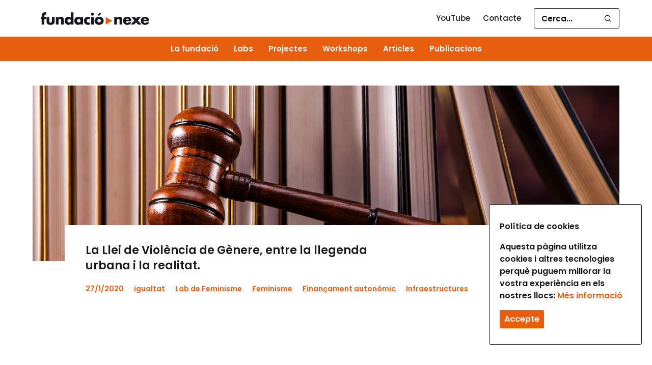

--- FILE ---
content_type: text/html; charset=UTF-8
request_url: https://fundacionexe.org/articles/la-llei-de-violencia-de-genere-entre-la-llegenda-urbana-i-la-realitat/
body_size: 15689
content:
<!DOCTYPE html>
<html lang="es">
<head>
    <meta charset="UTF-8">
    <meta http-equiv="x-ua-compatible" content="ie=edge">
    <meta name="viewport" content="width=device-width, initial-scale=1, maximum-scale=1">

    <title>La Llei de Violència de Gènere, entre la llegenda urbana i la realitat. - Fundació Nexe</title>

<!--    <meta property="og:title" content="Fundació Nexe"/>
    <meta property="og:description" content="Idees per a la societat valenciana del futur. Contribuïm a la millora i al progrés de la societat valenciana mitjançant la generació, la difusió i el debat d’idees."/>
    <meta property="og:type" content="website"/>
    <meta property="og:url" content="https://fundacionexe.org/"/>
    <meta property="og:image" content="https://fundacionexe.org/wp-content/themes/nexe/img/share-nexe.png"/>-->

    <link href="https://fonts.googleapis.com/css?family=Poppins:300,400,500,600,700" rel="stylesheet">
    <script src="https://fundacionexe.org/wp-content/themes/nexe/js/fontawesome-all.js"></script>
    <script src="https://fundacionexe.org/wp-content/themes/nexe/js/jquery-3.3.1.min.js"></script>
    <script src="https://fundacionexe.org/wp-content/themes/nexe/js/bootstrap.bundle.min.js"></script>
    <script src="https://fundacionexe.org/wp-content/themes/nexe/js/jquery.magnific-popup.min.js"></script>
    <meta name='robots' content='index, follow, max-image-preview:large, max-snippet:-1, max-video-preview:-1' />
	<style>img:is([sizes="auto" i], [sizes^="auto," i]) { contain-intrinsic-size: 3000px 1500px }</style>
	
	<!-- This site is optimized with the Yoast SEO plugin v24.3 - https://yoast.com/wordpress/plugins/seo/ -->
	<link rel="canonical" href="https://fundacionexe.org/articles/la-llei-de-violencia-de-genere-entre-la-llegenda-urbana-i-la-realitat/" />
	<meta property="og:locale" content="ca_ES" />
	<meta property="og:type" content="article" />
	<meta property="og:title" content="La Llei de Violència de Gènere, entre la llegenda urbana i la realitat. - Fundació Nexe" />
	<meta property="og:url" content="https://fundacionexe.org/articles/la-llei-de-violencia-de-genere-entre-la-llegenda-urbana-i-la-realitat/" />
	<meta property="og:site_name" content="Fundació Nexe" />
	<meta property="article:publisher" content="https://www.facebook.com/fundacionexe/" />
	<meta property="article:modified_time" content="2020-01-17T14:59:03+00:00" />
	<meta property="og:image" content="https://fundacionexe.org/wp-content/uploads/2020/01/justice-1.jpg" />
	<meta property="og:image:width" content="1704" />
	<meta property="og:image:height" content="722" />
	<meta property="og:image:type" content="image/jpeg" />
	<meta name="twitter:card" content="summary_large_image" />
	<meta name="twitter:site" content="@fnexe" />
	<script type="application/ld+json" class="yoast-schema-graph">{"@context":"https://schema.org","@graph":[{"@type":"WebPage","@id":"https://fundacionexe.org/articles/la-llei-de-violencia-de-genere-entre-la-llegenda-urbana-i-la-realitat/","url":"https://fundacionexe.org/articles/la-llei-de-violencia-de-genere-entre-la-llegenda-urbana-i-la-realitat/","name":"La Llei de Violència de Gènere, entre la llegenda urbana i la realitat. - Fundació Nexe","isPartOf":{"@id":"https://fundacionexe.org/#website"},"primaryImageOfPage":{"@id":"https://fundacionexe.org/articles/la-llei-de-violencia-de-genere-entre-la-llegenda-urbana-i-la-realitat/#primaryimage"},"image":{"@id":"https://fundacionexe.org/articles/la-llei-de-violencia-de-genere-entre-la-llegenda-urbana-i-la-realitat/#primaryimage"},"thumbnailUrl":"https://fundacionexe.org/wp-content/uploads/2020/01/justice-1.jpg","datePublished":"2020-01-27T06:00:10+00:00","dateModified":"2020-01-17T14:59:03+00:00","breadcrumb":{"@id":"https://fundacionexe.org/articles/la-llei-de-violencia-de-genere-entre-la-llegenda-urbana-i-la-realitat/#breadcrumb"},"inLanguage":"ca","potentialAction":[{"@type":"ReadAction","target":["https://fundacionexe.org/articles/la-llei-de-violencia-de-genere-entre-la-llegenda-urbana-i-la-realitat/"]}]},{"@type":"ImageObject","inLanguage":"ca","@id":"https://fundacionexe.org/articles/la-llei-de-violencia-de-genere-entre-la-llegenda-urbana-i-la-realitat/#primaryimage","url":"https://fundacionexe.org/wp-content/uploads/2020/01/justice-1.jpg","contentUrl":"https://fundacionexe.org/wp-content/uploads/2020/01/justice-1.jpg","width":1704,"height":722},{"@type":"BreadcrumbList","@id":"https://fundacionexe.org/articles/la-llei-de-violencia-de-genere-entre-la-llegenda-urbana-i-la-realitat/#breadcrumb","itemListElement":[{"@type":"ListItem","position":1,"name":"Home","item":"https://fundacionexe.org/"},{"@type":"ListItem","position":2,"name":"La Llei de Violència de Gènere, entre la llegenda urbana i la realitat."}]},{"@type":"WebSite","@id":"https://fundacionexe.org/#website","url":"https://fundacionexe.org/","name":"Fundació Nexe","description":"La Fundació Nexe té com a missió contribuir a la millora i al progrés de la societat valenciana mitjançant la generació, la difusió i el debat d&#039;idees.","potentialAction":[{"@type":"SearchAction","target":{"@type":"EntryPoint","urlTemplate":"https://fundacionexe.org/?s={search_term_string}"},"query-input":{"@type":"PropertyValueSpecification","valueRequired":true,"valueName":"search_term_string"}}],"inLanguage":"ca"}]}</script>
	<!-- / Yoast SEO plugin. -->


<link rel='dns-prefetch' href='//code.jquery.com' />

    <meta property="og:title" content="La Llei de Violència de Gènere, entre la llegenda urbana i la realitat."/>
    <meta property="og:description" content="La Fundació Nexe té com a missió contribuir a la millora i al progrés de la societat valenciana mitjançant la generació, la difusió i el debat d&#039;idees."/>
    <meta property="og:type" content="article"/>
    <meta property="og:url" content="https://fundacionexe.org/articles/la-llei-de-violencia-de-genere-entre-la-llegenda-urbana-i-la-realitat/"/>
    <meta property="og:site_name" content="Fundació Nexe"/>
    <!-- <meta property="og:image" content="https://fundacionexe.org/wp-content/uploads/2020/01/justice-1.jpg"/> -->
    <meta property="og:image" content="https://fundacionexe.org/wp-content/themes/nexe/img/share-nexe.png"/>

<script type="text/javascript">
/* <![CDATA[ */
window._wpemojiSettings = {"baseUrl":"https:\/\/s.w.org\/images\/core\/emoji\/15.0.3\/72x72\/","ext":".png","svgUrl":"https:\/\/s.w.org\/images\/core\/emoji\/15.0.3\/svg\/","svgExt":".svg","source":{"concatemoji":"https:\/\/fundacionexe.org\/wp-includes\/js\/wp-emoji-release.min.js?ver=6.7.1"}};
/*! This file is auto-generated */
!function(i,n){var o,s,e;function c(e){try{var t={supportTests:e,timestamp:(new Date).valueOf()};sessionStorage.setItem(o,JSON.stringify(t))}catch(e){}}function p(e,t,n){e.clearRect(0,0,e.canvas.width,e.canvas.height),e.fillText(t,0,0);var t=new Uint32Array(e.getImageData(0,0,e.canvas.width,e.canvas.height).data),r=(e.clearRect(0,0,e.canvas.width,e.canvas.height),e.fillText(n,0,0),new Uint32Array(e.getImageData(0,0,e.canvas.width,e.canvas.height).data));return t.every(function(e,t){return e===r[t]})}function u(e,t,n){switch(t){case"flag":return n(e,"\ud83c\udff3\ufe0f\u200d\u26a7\ufe0f","\ud83c\udff3\ufe0f\u200b\u26a7\ufe0f")?!1:!n(e,"\ud83c\uddfa\ud83c\uddf3","\ud83c\uddfa\u200b\ud83c\uddf3")&&!n(e,"\ud83c\udff4\udb40\udc67\udb40\udc62\udb40\udc65\udb40\udc6e\udb40\udc67\udb40\udc7f","\ud83c\udff4\u200b\udb40\udc67\u200b\udb40\udc62\u200b\udb40\udc65\u200b\udb40\udc6e\u200b\udb40\udc67\u200b\udb40\udc7f");case"emoji":return!n(e,"\ud83d\udc26\u200d\u2b1b","\ud83d\udc26\u200b\u2b1b")}return!1}function f(e,t,n){var r="undefined"!=typeof WorkerGlobalScope&&self instanceof WorkerGlobalScope?new OffscreenCanvas(300,150):i.createElement("canvas"),a=r.getContext("2d",{willReadFrequently:!0}),o=(a.textBaseline="top",a.font="600 32px Arial",{});return e.forEach(function(e){o[e]=t(a,e,n)}),o}function t(e){var t=i.createElement("script");t.src=e,t.defer=!0,i.head.appendChild(t)}"undefined"!=typeof Promise&&(o="wpEmojiSettingsSupports",s=["flag","emoji"],n.supports={everything:!0,everythingExceptFlag:!0},e=new Promise(function(e){i.addEventListener("DOMContentLoaded",e,{once:!0})}),new Promise(function(t){var n=function(){try{var e=JSON.parse(sessionStorage.getItem(o));if("object"==typeof e&&"number"==typeof e.timestamp&&(new Date).valueOf()<e.timestamp+604800&&"object"==typeof e.supportTests)return e.supportTests}catch(e){}return null}();if(!n){if("undefined"!=typeof Worker&&"undefined"!=typeof OffscreenCanvas&&"undefined"!=typeof URL&&URL.createObjectURL&&"undefined"!=typeof Blob)try{var e="postMessage("+f.toString()+"("+[JSON.stringify(s),u.toString(),p.toString()].join(",")+"));",r=new Blob([e],{type:"text/javascript"}),a=new Worker(URL.createObjectURL(r),{name:"wpTestEmojiSupports"});return void(a.onmessage=function(e){c(n=e.data),a.terminate(),t(n)})}catch(e){}c(n=f(s,u,p))}t(n)}).then(function(e){for(var t in e)n.supports[t]=e[t],n.supports.everything=n.supports.everything&&n.supports[t],"flag"!==t&&(n.supports.everythingExceptFlag=n.supports.everythingExceptFlag&&n.supports[t]);n.supports.everythingExceptFlag=n.supports.everythingExceptFlag&&!n.supports.flag,n.DOMReady=!1,n.readyCallback=function(){n.DOMReady=!0}}).then(function(){return e}).then(function(){var e;n.supports.everything||(n.readyCallback(),(e=n.source||{}).concatemoji?t(e.concatemoji):e.wpemoji&&e.twemoji&&(t(e.twemoji),t(e.wpemoji)))}))}((window,document),window._wpemojiSettings);
/* ]]> */
</script>
<style id='wp-emoji-styles-inline-css' type='text/css'>

	img.wp-smiley, img.emoji {
		display: inline !important;
		border: none !important;
		box-shadow: none !important;
		height: 1em !important;
		width: 1em !important;
		margin: 0 0.07em !important;
		vertical-align: -0.1em !important;
		background: none !important;
		padding: 0 !important;
	}
</style>
<link rel='stylesheet' id='wp-block-library-css' href='https://fundacionexe.org/wp-includes/css/dist/block-library/style.min.css?ver=6.7.1' type='text/css' media='all' />
<style id='classic-theme-styles-inline-css' type='text/css'>
/*! This file is auto-generated */
.wp-block-button__link{color:#fff;background-color:#32373c;border-radius:9999px;box-shadow:none;text-decoration:none;padding:calc(.667em + 2px) calc(1.333em + 2px);font-size:1.125em}.wp-block-file__button{background:#32373c;color:#fff;text-decoration:none}
</style>
<style id='global-styles-inline-css' type='text/css'>
:root{--wp--preset--aspect-ratio--square: 1;--wp--preset--aspect-ratio--4-3: 4/3;--wp--preset--aspect-ratio--3-4: 3/4;--wp--preset--aspect-ratio--3-2: 3/2;--wp--preset--aspect-ratio--2-3: 2/3;--wp--preset--aspect-ratio--16-9: 16/9;--wp--preset--aspect-ratio--9-16: 9/16;--wp--preset--color--black: #000000;--wp--preset--color--cyan-bluish-gray: #abb8c3;--wp--preset--color--white: #ffffff;--wp--preset--color--pale-pink: #f78da7;--wp--preset--color--vivid-red: #cf2e2e;--wp--preset--color--luminous-vivid-orange: #ff6900;--wp--preset--color--luminous-vivid-amber: #fcb900;--wp--preset--color--light-green-cyan: #7bdcb5;--wp--preset--color--vivid-green-cyan: #00d084;--wp--preset--color--pale-cyan-blue: #8ed1fc;--wp--preset--color--vivid-cyan-blue: #0693e3;--wp--preset--color--vivid-purple: #9b51e0;--wp--preset--gradient--vivid-cyan-blue-to-vivid-purple: linear-gradient(135deg,rgba(6,147,227,1) 0%,rgb(155,81,224) 100%);--wp--preset--gradient--light-green-cyan-to-vivid-green-cyan: linear-gradient(135deg,rgb(122,220,180) 0%,rgb(0,208,130) 100%);--wp--preset--gradient--luminous-vivid-amber-to-luminous-vivid-orange: linear-gradient(135deg,rgba(252,185,0,1) 0%,rgba(255,105,0,1) 100%);--wp--preset--gradient--luminous-vivid-orange-to-vivid-red: linear-gradient(135deg,rgba(255,105,0,1) 0%,rgb(207,46,46) 100%);--wp--preset--gradient--very-light-gray-to-cyan-bluish-gray: linear-gradient(135deg,rgb(238,238,238) 0%,rgb(169,184,195) 100%);--wp--preset--gradient--cool-to-warm-spectrum: linear-gradient(135deg,rgb(74,234,220) 0%,rgb(151,120,209) 20%,rgb(207,42,186) 40%,rgb(238,44,130) 60%,rgb(251,105,98) 80%,rgb(254,248,76) 100%);--wp--preset--gradient--blush-light-purple: linear-gradient(135deg,rgb(255,206,236) 0%,rgb(152,150,240) 100%);--wp--preset--gradient--blush-bordeaux: linear-gradient(135deg,rgb(254,205,165) 0%,rgb(254,45,45) 50%,rgb(107,0,62) 100%);--wp--preset--gradient--luminous-dusk: linear-gradient(135deg,rgb(255,203,112) 0%,rgb(199,81,192) 50%,rgb(65,88,208) 100%);--wp--preset--gradient--pale-ocean: linear-gradient(135deg,rgb(255,245,203) 0%,rgb(182,227,212) 50%,rgb(51,167,181) 100%);--wp--preset--gradient--electric-grass: linear-gradient(135deg,rgb(202,248,128) 0%,rgb(113,206,126) 100%);--wp--preset--gradient--midnight: linear-gradient(135deg,rgb(2,3,129) 0%,rgb(40,116,252) 100%);--wp--preset--font-size--small: 13px;--wp--preset--font-size--medium: 20px;--wp--preset--font-size--large: 36px;--wp--preset--font-size--x-large: 42px;--wp--preset--spacing--20: 0.44rem;--wp--preset--spacing--30: 0.67rem;--wp--preset--spacing--40: 1rem;--wp--preset--spacing--50: 1.5rem;--wp--preset--spacing--60: 2.25rem;--wp--preset--spacing--70: 3.38rem;--wp--preset--spacing--80: 5.06rem;--wp--preset--shadow--natural: 6px 6px 9px rgba(0, 0, 0, 0.2);--wp--preset--shadow--deep: 12px 12px 50px rgba(0, 0, 0, 0.4);--wp--preset--shadow--sharp: 6px 6px 0px rgba(0, 0, 0, 0.2);--wp--preset--shadow--outlined: 6px 6px 0px -3px rgba(255, 255, 255, 1), 6px 6px rgba(0, 0, 0, 1);--wp--preset--shadow--crisp: 6px 6px 0px rgba(0, 0, 0, 1);}:where(.is-layout-flex){gap: 0.5em;}:where(.is-layout-grid){gap: 0.5em;}body .is-layout-flex{display: flex;}.is-layout-flex{flex-wrap: wrap;align-items: center;}.is-layout-flex > :is(*, div){margin: 0;}body .is-layout-grid{display: grid;}.is-layout-grid > :is(*, div){margin: 0;}:where(.wp-block-columns.is-layout-flex){gap: 2em;}:where(.wp-block-columns.is-layout-grid){gap: 2em;}:where(.wp-block-post-template.is-layout-flex){gap: 1.25em;}:where(.wp-block-post-template.is-layout-grid){gap: 1.25em;}.has-black-color{color: var(--wp--preset--color--black) !important;}.has-cyan-bluish-gray-color{color: var(--wp--preset--color--cyan-bluish-gray) !important;}.has-white-color{color: var(--wp--preset--color--white) !important;}.has-pale-pink-color{color: var(--wp--preset--color--pale-pink) !important;}.has-vivid-red-color{color: var(--wp--preset--color--vivid-red) !important;}.has-luminous-vivid-orange-color{color: var(--wp--preset--color--luminous-vivid-orange) !important;}.has-luminous-vivid-amber-color{color: var(--wp--preset--color--luminous-vivid-amber) !important;}.has-light-green-cyan-color{color: var(--wp--preset--color--light-green-cyan) !important;}.has-vivid-green-cyan-color{color: var(--wp--preset--color--vivid-green-cyan) !important;}.has-pale-cyan-blue-color{color: var(--wp--preset--color--pale-cyan-blue) !important;}.has-vivid-cyan-blue-color{color: var(--wp--preset--color--vivid-cyan-blue) !important;}.has-vivid-purple-color{color: var(--wp--preset--color--vivid-purple) !important;}.has-black-background-color{background-color: var(--wp--preset--color--black) !important;}.has-cyan-bluish-gray-background-color{background-color: var(--wp--preset--color--cyan-bluish-gray) !important;}.has-white-background-color{background-color: var(--wp--preset--color--white) !important;}.has-pale-pink-background-color{background-color: var(--wp--preset--color--pale-pink) !important;}.has-vivid-red-background-color{background-color: var(--wp--preset--color--vivid-red) !important;}.has-luminous-vivid-orange-background-color{background-color: var(--wp--preset--color--luminous-vivid-orange) !important;}.has-luminous-vivid-amber-background-color{background-color: var(--wp--preset--color--luminous-vivid-amber) !important;}.has-light-green-cyan-background-color{background-color: var(--wp--preset--color--light-green-cyan) !important;}.has-vivid-green-cyan-background-color{background-color: var(--wp--preset--color--vivid-green-cyan) !important;}.has-pale-cyan-blue-background-color{background-color: var(--wp--preset--color--pale-cyan-blue) !important;}.has-vivid-cyan-blue-background-color{background-color: var(--wp--preset--color--vivid-cyan-blue) !important;}.has-vivid-purple-background-color{background-color: var(--wp--preset--color--vivid-purple) !important;}.has-black-border-color{border-color: var(--wp--preset--color--black) !important;}.has-cyan-bluish-gray-border-color{border-color: var(--wp--preset--color--cyan-bluish-gray) !important;}.has-white-border-color{border-color: var(--wp--preset--color--white) !important;}.has-pale-pink-border-color{border-color: var(--wp--preset--color--pale-pink) !important;}.has-vivid-red-border-color{border-color: var(--wp--preset--color--vivid-red) !important;}.has-luminous-vivid-orange-border-color{border-color: var(--wp--preset--color--luminous-vivid-orange) !important;}.has-luminous-vivid-amber-border-color{border-color: var(--wp--preset--color--luminous-vivid-amber) !important;}.has-light-green-cyan-border-color{border-color: var(--wp--preset--color--light-green-cyan) !important;}.has-vivid-green-cyan-border-color{border-color: var(--wp--preset--color--vivid-green-cyan) !important;}.has-pale-cyan-blue-border-color{border-color: var(--wp--preset--color--pale-cyan-blue) !important;}.has-vivid-cyan-blue-border-color{border-color: var(--wp--preset--color--vivid-cyan-blue) !important;}.has-vivid-purple-border-color{border-color: var(--wp--preset--color--vivid-purple) !important;}.has-vivid-cyan-blue-to-vivid-purple-gradient-background{background: var(--wp--preset--gradient--vivid-cyan-blue-to-vivid-purple) !important;}.has-light-green-cyan-to-vivid-green-cyan-gradient-background{background: var(--wp--preset--gradient--light-green-cyan-to-vivid-green-cyan) !important;}.has-luminous-vivid-amber-to-luminous-vivid-orange-gradient-background{background: var(--wp--preset--gradient--luminous-vivid-amber-to-luminous-vivid-orange) !important;}.has-luminous-vivid-orange-to-vivid-red-gradient-background{background: var(--wp--preset--gradient--luminous-vivid-orange-to-vivid-red) !important;}.has-very-light-gray-to-cyan-bluish-gray-gradient-background{background: var(--wp--preset--gradient--very-light-gray-to-cyan-bluish-gray) !important;}.has-cool-to-warm-spectrum-gradient-background{background: var(--wp--preset--gradient--cool-to-warm-spectrum) !important;}.has-blush-light-purple-gradient-background{background: var(--wp--preset--gradient--blush-light-purple) !important;}.has-blush-bordeaux-gradient-background{background: var(--wp--preset--gradient--blush-bordeaux) !important;}.has-luminous-dusk-gradient-background{background: var(--wp--preset--gradient--luminous-dusk) !important;}.has-pale-ocean-gradient-background{background: var(--wp--preset--gradient--pale-ocean) !important;}.has-electric-grass-gradient-background{background: var(--wp--preset--gradient--electric-grass) !important;}.has-midnight-gradient-background{background: var(--wp--preset--gradient--midnight) !important;}.has-small-font-size{font-size: var(--wp--preset--font-size--small) !important;}.has-medium-font-size{font-size: var(--wp--preset--font-size--medium) !important;}.has-large-font-size{font-size: var(--wp--preset--font-size--large) !important;}.has-x-large-font-size{font-size: var(--wp--preset--font-size--x-large) !important;}
:where(.wp-block-post-template.is-layout-flex){gap: 1.25em;}:where(.wp-block-post-template.is-layout-grid){gap: 1.25em;}
:where(.wp-block-columns.is-layout-flex){gap: 2em;}:where(.wp-block-columns.is-layout-grid){gap: 2em;}
:root :where(.wp-block-pullquote){font-size: 1.5em;line-height: 1.6;}
</style>
<link rel='stylesheet' id='cookie-consent-style-css' href='https://fundacionexe.org/wp-content/plugins/click-datos-lopd/assets/css/style.css?ver=6.7.1' type='text/css' media='all' />
<link rel='stylesheet' id='contact-form-7-css' href='https://fundacionexe.org/wp-content/plugins/contact-form-7/includes/css/styles.css?ver=6.0.3' type='text/css' media='all' />
<link rel='stylesheet' id='normalize-css' href='https://fundacionexe.org/wp-content/themes/nexe/css/normalize.css?ver=5.0.0' type='text/css' media='all' />
<link rel='stylesheet' id='style-css' href='https://fundacionexe.org/wp-content/themes/nexe/style.css?ver=1.0' type='text/css' media='all' />
<link rel='stylesheet' id='owlcss-css' href='https://fundacionexe.org/wp-content/themes/nexe/css/owl.carousel.css?ver=2.2.1' type='text/css' media='all' />
<link rel='stylesheet' id='owlthemedefault-css' href='https://fundacionexe.org/wp-content/themes/nexe/css/owl.theme.default.css?ver=2.2.1' type='text/css' media='all' />
<link rel='stylesheet' id='aos-css' href='https://fundacionexe.org/wp-content/themes/nexe/css/aos.css?ver=1.2.0' type='text/css' media='all' />
<link rel='stylesheet' id='animate-css' href='https://fundacionexe.org/wp-content/themes/nexe/css/animate.css?ver=3.6.0' type='text/css' media='all' />
<link rel='stylesheet' id='siroppe-css' href='https://fundacionexe.org/wp-content/themes/nexe/css/siroppe.css?ver=2.9.6' type='text/css' media='all' />
<link rel='stylesheet' id='popup-css' href='https://fundacionexe.org/wp-content/themes/nexe/css/magnific-popup.css?ver=1.0.0' type='text/css' media='all' />
<script type="text/javascript" src="https://fundacionexe.org/wp-includes/js/jquery/jquery.min.js?ver=3.7.1" id="jquery-core-js"></script>
<script type="text/javascript" src="https://fundacionexe.org/wp-includes/js/jquery/jquery-migrate.min.js?ver=3.4.1" id="jquery-migrate-js"></script>
<link rel="https://api.w.org/" href="https://fundacionexe.org/wp-json/" /><link rel="EditURI" type="application/rsd+xml" title="RSD" href="https://fundacionexe.org/xmlrpc.php?rsd" />
<meta name="generator" content="WordPress 6.7.1" />
<link rel='shortlink' href='https://fundacionexe.org/?p=1336' />
<link rel="alternate" title="oEmbed (JSON)" type="application/json+oembed" href="https://fundacionexe.org/wp-json/oembed/1.0/embed?url=https%3A%2F%2Ffundacionexe.org%2Farticles%2Fla-llei-de-violencia-de-genere-entre-la-llegenda-urbana-i-la-realitat%2F" />
<link rel="alternate" title="oEmbed (XML)" type="text/xml+oembed" href="https://fundacionexe.org/wp-json/oembed/1.0/embed?url=https%3A%2F%2Ffundacionexe.org%2Farticles%2Fla-llei-de-violencia-de-genere-entre-la-llegenda-urbana-i-la-realitat%2F&#038;format=xml" />
<style id="cdlopd-css" type="text/css" media="screen">
				#catapult-cookie-bar {
					box-sizing: border-box;
					max-height: 0;
					opacity: 0;
					z-index: 99999;
					overflow: hidden;
					color: #1a171c;
					position: fixed;
					right: 20px;
					bottom: 6%;
					width: 300px;
					background-color: #ffffff;
				}
				#catapult-cookie-bar a {
					color: #e95d0f;
				}
				#catapult-cookie-bar .x_close span {
					background-color: #ffffff;
				}
				button#catapultCookie {
					background:#e95d0f;
					color: #ffffff;
					border: 0; padding: 6px 9px; border-radius: 3px;
				}
				#catapult-cookie-bar h3 {
					color: #1a171c;
				}
				.has-cookie-bar #catapult-cookie-bar {
					opacity: 1;
					max-height: 999px;
					min-height: 30px;
				}</style><link rel="icon" href="https://fundacionexe.org/wp-content/uploads/2018/07/cropped-favicon-nexe-32x32.png" sizes="32x32" />
<link rel="icon" href="https://fundacionexe.org/wp-content/uploads/2018/07/cropped-favicon-nexe-192x192.png" sizes="192x192" />
<link rel="apple-touch-icon" href="https://fundacionexe.org/wp-content/uploads/2018/07/cropped-favicon-nexe-180x180.png" />
<meta name="msapplication-TileImage" content="https://fundacionexe.org/wp-content/uploads/2018/07/cropped-favicon-nexe-270x270.png" />
		<style type="text/css" id="wp-custom-css">
			main.entradas section.contenido p {
    font-size: 16px;
    font-weight: 400;
    line-height: 28px;
}

main.entradas section.cabecera .cabecera_texto .etiquetas p {
    
    font-size: 14px;
   
}

main.entradas section.contenido {
    width: 70%;
}

header.menu-principal .menu-inferior nav.inicio ul li.menu-item-has-children .sub-menu li {

    width: 300px;}

.galeria {
  display: flex;
  justify-content: center;
  flex-wrap: wrap;
  margin-top: 10px;
}

.galeria figure {
  text-align: center;
  margin: 0 10px 20px 0; /* separem les imatges amb margin */
  width: 70%;
  background: transparent;
}

.galeria img {
  width: 100%;
  height: auto;
  border-radius: 5px;
  display: block;
}

.galeria .petita img {
  width: 70%; /* La segona imatge serà més xicoteta */
  margin: 0 auto;
}

.llista-ajustada {	
  padding-left: 20px !important; /* Ajusta a la mida que vulgues */
  margin-left: 0 !important;
}
.triangle-dreta {
    width: 0;
    height: 0;
    border-top: 20px solid transparent;
    border-bottom: 20px solid transparent;
    border-left: 30px solid #CA5D2C;
}

.llista-triangle {
    list-style: none; /* Elimina els marcadors per defecte */
    padding-left: 0; /* Elimina el padding per defecte */
}

.llista-triangle li {
    position: relative;
    padding-left: 25px; /* Espai per al triangle */
    margin-bottom: 10px;
}

.llista-triangle li::before {
    content: "";
    position: absolute;
    left: 0;
    top: 5px;
    width: 0;
    height: 0;
    border-top: 8px solid transparent;
    border-bottom: 8px solid transparent;
    border-left: 12px solid #CA5D2C;
}

.requadre-destacat {
    background-color: #CA5D2C;
    color: white;
    font-weight: bold;
    padding: 8px 12px; /* Espai intern (vertical, horitzontal) */
    display: inline-block; /* Perquè s'adapti al text */
    border-radius: 4px; /* Cantons arrodonits (opcional) */
    margin: 4px 0; /* Marge exterior */
    line-height: 1.4; /* Alçada de línia per millor llegibilitat */
}

		</style>
		
    <meta name="google-site-verification" content="AxTWvbJs2JcMUal7qtnkjb3uoSmxeVs4IrCyAW-zwRg" />
</head>

<body class="articles-template-default single single-articles postid-1336">

        
    <header class="menu-principal">
        <div class="menu-superior content_responsive">
            <a href="https://fundacionexe.org/"><img id="logo-nexe" class="logo" src="https://fundacionexe.org/wp-content/themes/nexe/img/logo-nexe.svg"></a>
            <div class="buscador">
                <a href="https://www.youtube.com/channel/UCFLzIycp8_0C6bcANvcBZGw" target="_blank">YouTube</a>
                <a href="https://fundacionexe.org/contacte">Contacte</a>
                <form action="https://fundacionexe.org/" id="searchform" method="get">
                    <input type="text" placeholder="Cerca..." name="s" id="s" onblur="if(this.value=='')this.value='Cerca...'" onfocus="if(this.value=='Cerca...')this.value=''" />
                    <label for="s"><img id="logo-nexe" class="logo" src="https://fundacionexe.org/wp-content/themes/nexe/img/lupa.svg"></label>
                    <!-- <input type="hidden" value="submit" /> -->
                </form>
            </div>
        </div>
        <div class="container-header v-desktop menu-inferior">
            <div class="menu-fixed">
                <div class="container-nav content_responsive">
                    <a class="btn-logo" href="https://fundacionexe.org/"><img id="logo-nexe" class="logo_nav_scroll" src="https://fundacionexe.org/wp-content/themes/nexe/img/logo-fundacio-nexe-blanco.svg"></a>
                    <nav class="inicio"><ul id="menu-inicio" class="menu"><li id="menu-item-44" class="menu-item menu-item-type-post_type menu-item-object-page menu-item-has-children menu-item-44"><a href="https://fundacionexe.org/la-fundacio/">La fundació</a>
<ul class="sub-menu">
	<li id="menu-item-643" class="menu-item menu-item-type-post_type menu-item-object-page menu-item-643"><a href="https://fundacionexe.org/qui-som/">Qui som</a></li>
	<li id="menu-item-642" class="menu-item menu-item-type-post_type menu-item-object-page menu-item-642"><a href="https://fundacionexe.org/transparencia/">Transparència</a></li>
</ul>
</li>
<li id="menu-item-2308" class="menu-item menu-item-type-custom menu-item-object-custom menu-item-has-children menu-item-2308"><a href="#">Labs</a>
<ul class="sub-menu">
	<li id="menu-item-2351" class="menu-item menu-item-type-custom menu-item-object-custom menu-item-2351"><a href="https://fundacionexe.org/labs/greenlab/">Green Lab</a></li>
	<li id="menu-item-184" class="menu-item menu-item-type-post_type menu-item-object-labs menu-item-184"><a href="https://fundacionexe.org/labs/democracia-i-participacio/">Democràcia i participació</a></li>
	<li id="menu-item-185" class="menu-item menu-item-type-post_type menu-item-object-labs menu-item-185"><a href="https://fundacionexe.org/labs/economia/">Economia</a></li>
	<li id="menu-item-2310" class="menu-item menu-item-type-custom menu-item-object-custom menu-item-2310"><a href="https://fundacionexe.org/labs/identitat-i-cultura/">Identitat i cultura</a></li>
	<li id="menu-item-186" class="menu-item menu-item-type-post_type menu-item-object-labs menu-item-186"><a href="https://fundacionexe.org/labs/feminisme/">Feminisme</a></li>
</ul>
</li>
<li id="menu-item-2311" class="menu-item menu-item-type-custom menu-item-object-custom menu-item-has-children menu-item-2311"><a href="#">Projectes</a>
<ul class="sub-menu">
	<li id="menu-item-2119" class="menu-item menu-item-type-custom menu-item-object-custom menu-item-2119"><a href="https://www.donesivalencianisme.org/">Dones i Valencianisme</a></li>
	<li id="menu-item-1180" class="menu-item menu-item-type-custom menu-item-object-custom menu-item-1180"><a href="https://fundacionexe.org/observatorivalencia/">Observatori del valencià</a></li>
</ul>
</li>
<li id="menu-item-165" class="menu-item menu-item-type-post_type menu-item-object-page menu-item-165"><a href="https://fundacionexe.org/workshop/">Workshops</a></li>
<li id="menu-item-3009" class="menu-item menu-item-type-custom menu-item-object-custom menu-item-3009"><a href="https://fundacionexe.org/articles/">Articles</a></li>
<li id="menu-item-38" class="menu-item menu-item-type-post_type menu-item-object-page menu-item-38"><a href="https://fundacionexe.org/publicacions/">Publicacions</a></li>
<li id="menu-item-578" class="menu-item menu-item-type-post_type menu-item-object-page menu-item-578"><a href="https://fundacionexe.org/contacte/">Contacte</a></li>
</ul></nav>                </div>
            </div>
        </div>
        <div class="container-header v-mobile menu-inferior">
            <div class="button-nav">
                <div id="nav-icon4" class="nav-icon4">
                    <span></span>
                    <span></span>
                    <span></span>
                </div>
            </div>
            <div class="swipe-container">
                <div class="logo">
                    <a href="https://fundacionexe.org/"><img id="logo-nexe" class="logo" src="https://fundacionexe.org/wp-content/themes/nexe/img/logo-fundacio-nexe-blanco.svg"></a>
                </div>
                <nav class="inicio"><ul id="menu-inicio-1" class="menu"><li class="menu-item menu-item-type-post_type menu-item-object-page menu-item-has-children menu-item-44"><a href="https://fundacionexe.org/la-fundacio/">La fundació</a>
<ul class="sub-menu">
	<li class="menu-item menu-item-type-post_type menu-item-object-page menu-item-643"><a href="https://fundacionexe.org/qui-som/">Qui som</a></li>
	<li class="menu-item menu-item-type-post_type menu-item-object-page menu-item-642"><a href="https://fundacionexe.org/transparencia/">Transparència</a></li>
</ul>
</li>
<li class="menu-item menu-item-type-custom menu-item-object-custom menu-item-has-children menu-item-2308"><a href="#">Labs</a>
<ul class="sub-menu">
	<li class="menu-item menu-item-type-custom menu-item-object-custom menu-item-2351"><a href="https://fundacionexe.org/labs/greenlab/">Green Lab</a></li>
	<li class="menu-item menu-item-type-post_type menu-item-object-labs menu-item-184"><a href="https://fundacionexe.org/labs/democracia-i-participacio/">Democràcia i participació</a></li>
	<li class="menu-item menu-item-type-post_type menu-item-object-labs menu-item-185"><a href="https://fundacionexe.org/labs/economia/">Economia</a></li>
	<li class="menu-item menu-item-type-custom menu-item-object-custom menu-item-2310"><a href="https://fundacionexe.org/labs/identitat-i-cultura/">Identitat i cultura</a></li>
	<li class="menu-item menu-item-type-post_type menu-item-object-labs menu-item-186"><a href="https://fundacionexe.org/labs/feminisme/">Feminisme</a></li>
</ul>
</li>
<li class="menu-item menu-item-type-custom menu-item-object-custom menu-item-has-children menu-item-2311"><a href="#">Projectes</a>
<ul class="sub-menu">
	<li class="menu-item menu-item-type-custom menu-item-object-custom menu-item-2119"><a href="https://www.donesivalencianisme.org/">Dones i Valencianisme</a></li>
	<li class="menu-item menu-item-type-custom menu-item-object-custom menu-item-1180"><a href="https://fundacionexe.org/observatorivalencia/">Observatori del valencià</a></li>
</ul>
</li>
<li class="menu-item menu-item-type-post_type menu-item-object-page menu-item-165"><a href="https://fundacionexe.org/workshop/">Workshops</a></li>
<li class="menu-item menu-item-type-custom menu-item-object-custom menu-item-3009"><a href="https://fundacionexe.org/articles/">Articles</a></li>
<li class="menu-item menu-item-type-post_type menu-item-object-page menu-item-38"><a href="https://fundacionexe.org/publicacions/">Publicacions</a></li>
<li class="menu-item menu-item-type-post_type menu-item-object-page menu-item-578"><a href="https://fundacionexe.org/contacte/">Contacte</a></li>
</ul></nav>            </div>
        </div>
    </header>

    <main class="entradas">

            <div class="content_responsive">
            <section class="cabecera">
                <div class="cabecera_imagen" style="background-image:url(https://fundacionexe.org/wp-content/uploads/2020/01/justice-1.jpg)"></div>
                <div class="cabecera_texto">
                    <h1 data-aos="fade-up" data-aos-offset="-100">La Llei de Violència de Gènere, entre la llegenda urbana i la realitat.</h1>
                    <div class="etiquetas" data-aos="fade-up" data-aos-offset="-100">
                        <p>27/1/2020</p>
                        
                                                    <p>igualtat</p>
                                                    <p>Lab de Feminisme</p>
                                                    <p>Feminisme</p>
                                                    <p>Finançament autonòmic</p>
                                                    <p>Infraestructures</p>
                                                
                    </div>
                </div>
                <div class="redes">
                    <a href="https://www.facebook.com/fundacionexe/" target="_blank" class="iconos_div"><i class="fab fa-facebook-f"></i></a>
                    <a href="https://twitter.com/fnexe" target="_blank" class="iconos_div"><i class="fab fa-twitter"></i></a>
                    <a href="https://www.instagram.com/fundacio_nexe/" target="_blank" class="iconos_div"><i class="fab fa-instagram"></i></a>
                    <a href="https://www.youtube.com/channel/UCFLzIycp8_0C6bcANvcBZGw" target="_blank" class="iconos_div"><i class="fab fa-youtube"></i></a>
                </div>
            </section>

            <section class="contenido" data-aos="fade-right">
                <p><em>Per Fernanda Lapresta Gascón</em></p>
<p>&nbsp;</p>
<p>Un 28 de desembre, de fa quinze anys, es va aprovar per unanimitat la <strong>Llei de protecció integral contra la violència de gènere</strong>. Per això, aquest és un bon moment per a fer una anàlisi de la part penal, és a dir, dels delictes i de les seues penes. Per començar aquesta reflexió, em venen al cap les nombroses afirmacions que hem escoltat últimament dels representants de la dreta d&#8217;aquest país que la gent es creu a ulls clucs sense qüestionar-se res més. Però, atés que la major part de la meua experiència professional l&#8217;he desenvolupada als jutjats de violència contra la dona, estic en situació de dir la meua.</p>
<p>&nbsp;</p>
<p>Es diu que, pel fet de ser home, si una dona vol denunciar-lo, ja ho té tot perdut. Res més lluny de la realitat<strong>. Quan una dona arriba a la comissaria per presentar una denúncia per ser víctima de violència de gènere es fa una valoració del risc. D&#8217;aquest resultat dependrà la decisió de detenir, o no, al seu agressor</strong>. Però, fins i tot, si fos detingut, no s&#8217;allargaria més enllà de les 24 o 48 hores abans de ser posat a disposició judicial i estaria de nou en llibertat. <strong>Perquè un detingut per violència de gènere acabe a la presó provisional ha d&#8217;haver ocasionat lesions molt greus, haver matat la dona o haver desobeït en reiterades ocasions l&#8217;ordre de protecció.</strong></p>
<p>&nbsp;</p>
<p>Quan se li dóna la llibertat a un detingut per violència de gènere, se li adverteix; en cas de desobeir l&#8217;ordre de protecció pot ser enviat a la presó<strong>. La trista realitat és que no s&#8217;envia a un maltractador a presó per un incompliment; de manera que s&#8217;amplia el calvari que està patint la víctima que no té res a fer si el seu agressor se li vol acostar</strong>.</p>
<p>&nbsp;</p>
<p>Tampoc penseu que és molt millor si s&#8217;aconsegueix una sentència de condemna quan l&#8217;acusat reconeix els fets (en els anomenats judicis ràpids). Açò no comporta l&#8217;ingrés en presó de l&#8217;agressor que, <strong>en el millor dels escenaris, haurà de complir una pena breu de treballs en benefici de la comunitat</strong> (rebaixada en una tercera part per donar la seua conformitat) <strong>i se li imposarà una condemna d&#8217;allunyament i prohibició de comunicació</strong>, les quals s&#8217;ha demostrat que resulten <strong>completament ineficaces</strong> per la falta de mitjans de control per tal d&#8217;aconseguir el seu compliment.</p>
<p>&nbsp;</p>
<p><strong>La víctima,</strong> al contrari, haurà de repetir la història davant l&#8217;agent que recull la denúncia, davant el jutge de guàrdia i, fins i tot, davant el jutge instructor (si no és el mateix que el de guàrdia) i davant el jutge sentenciador, a més dels serveis socis, els centres de la dona, la unitat de valoració integral&#8230; Haurà de ser coherent i <strong>mantindre</strong><strong> la versió dels fets fil per randa</strong> (que no li falte un punt ni una coma), perquè, <strong>si no, deixarà de tindre versemblança i, per tant, valor probatori</strong>. Haurà de justificar-ho tot, absolutament tot.</p>
<p>&nbsp;</p>
<p>Després d&#8217;un llarg camí, arribarà el dia del judici, a voltes mesos o anys després que els fets hagen ocorregut. Al jutjat es tractarà d&#8217;arribar a un acord i se li imposarà una reduïdíssima pena de treballs en benefici de la comunitat. I només en el cas que resulte condemnat per maltracte habitual se li podrà <strong>imposar la pena de presó, que per ser inferior a dos anys li serà suspesa</strong> i tampoc no haurà d&#8217;ingressar a la presó. Si no s&#8217;aconsegueix arribar a un acord, se celebrarà el judici i, abans que s&#8217;acabe, el jutge sempre li preguntarà a l&#8217;acusat: &#8220;¿Accepta vosté complir la pena de treballs en benefici a la comunitat si és condemnat?&#8221;. La resposta serà un exigu però rotund &#8220;sí&#8221; que <strong>li permetrà burlar la presó, sempre que se li condemne, fet que no s&#8217;aconsegueix sovint</strong>.</p>
<p>&nbsp;</p>
<p><strong>La Llei de Violència de Gènere es va redactar des del patriarcat</strong> (afavorint els homes que són els subjectes d&#8217;aquest delicte) i va permetre, alternativament, i per a quasi tots els tipus delictius, la condemna a la presó o als treballs en benefici de la comunitat. Així doncs, com a delicte que només podia ser comés per homes, es va pensar en una pena alternativa que no suposara l&#8217;ingrés a la presó<strong>, la gran panacea</strong>; els treballs en benefici de la comunitat. Que, a més a més, els atorga el privilegi de triar l&#8217;espai on volen acomplir-los sense haver de patir la vergonya de desenvolupar-los al lloc on designe l&#8217;ajuntament de la seua població. Una simple consulta al retor del poble, a l&#8217;ONG o a l&#8217;associació amiga és prou per a complir allà la condemna.</p>
<p>&nbsp;</p>
<p><strong>Actualment en el nostre Codi Penal ja no es pot substituir la pena de presó per la de treballs en benefici de la comunitat en cap delicte. Només resten els delictes de violència de gènere; els únics amb els quals es permet imposar la pena de presó o la de treballs en benefici de la comunitat. </strong>A més a més, <strong>la part de reinserció, formació i ajuda per a evitar la reincidència en el delicte és pràcticament inexistent</strong>. La possibilitat de reinserció és molt limitada: una obligació d&#8217;assistència als cursos en matèria d&#8217;igualtat quan se li suspén la condemna. Les mesures aportades per Compromís per millorar aquesta mancança no només no han sigut ben rebudes sinó que han estat durament criticades per alguns sectors polítics.</p>
<p>&nbsp;</p>
<p>Després de quinze anys de vigència de la Llei 1/2004 de protecció integral contra la violència de gènere, hauria de fer-se una revisió sencera, i més concretament en la part penal, s&#8217;hauria d&#8217;adaptar a la realitat actual. La pràctica ha demostrat que les penes previstes per a aquests delictes han esdevingut insuficients, ja que les víctimes no s&#8217;han reduït, tampoc els procediments judicials, ni les condemnes. Si el mateix Codi Penal ha deixat la pena de treballs en benefici de la comunitat per a casos molt residuals i ha fet desaparéixer la substitució de la pena, s&#8217;hauria d&#8217;estendre aquest criteri també <strong>als delictes de violència masclista; les penes haurien de ser sempre de presó, sense alternativa.</strong></p>
<p>&nbsp;</p>
<p>De la mateixa manera, s&#8217;hauria de revisar el Codi Penal, perquè les condemnes pels delictes de violència de gènere sempre comporten una <strong>condemna accessòria</strong>; la necessària assistència a programes de <strong>formació en matèria d&#8217;igualtat de tracte i no discriminació per tal d&#8217;aconseguir evitar la reiteració delictiva i facilitar la reinserció social</strong>.</p>
<p>&nbsp;</p>
<p>S&#8217;ha d&#8217;incidir en la <strong>formació de tots els professionals que intervenen durant tot el procés perquè, altrament continuem amb la doble victimització, en gran manera per la manca de sensibilitat</strong> dels treballadors. La formació és tan fonamental que ha de ser obligatòria i contínua, ja que, quan es du molt de temps al mateix lloc de treball, la tasca es desenvolupa de manera automàtica i es perd qualsevol mena d&#8217;humanitat i de sensibilitat, imprescindible per a tota classe de víctimes, però encara més per a les de violència de gènere. I la reivindicació més necessària: <strong>aconseguir els recursos pressupostaris suficients perquè tots els serveis que giren al voltant de la víctima funcionen amb normalitat, incloses les mesures de reinserció social.</strong> Açò està directament relacionat amb el greu problema d&#8217;<strong>infrafinançament </strong>que patim al País Valencià i que constitueix la reivindicació més important que estem fent a l&#8217;estat espanyol. Aquesta millora en el finançament hauria de permetre fer front a les despeses esdevingudes per la contractació del personal necessari a tots els àmbits i la seua formació, l&#8217;adequació dels espais per a les víctimes, la creació i concessió d&#8217;ajudes directes per a elles, prèvia l&#8217;acreditació de la seua condició, i tantes altres accions que es podrien desenvolupar per al seu benefici.</p>
<p>&nbsp;</p>
<p>Un exemple de tot el que he exposat és Carme, una xica amb una discapacitat psíquica que se sentia molt sola i que, a causa de la seua discapacitat, una vegada rere altra es trobava amb maltractadors sense ànima. Per a l&#8217;últim d&#8217;ells hem aconseguit la condemna. Gràcies al fet que ha reconegut les agressions se li ha imposat la condemna accessòria de 9 anys d&#8217;allunyament per 4 delictes, però les penes principals han resultat: 31 dies de treballs en benefici de la comunitat, per 2 d&#8217;ells; 60 dies de treballs, pel tercer; i 6 mesos de presó pel quart que, per descomptat, li va ser suspesa d&#8217;acompliment pel jutjat sentenciador. D&#8217;aquesta manera<strong>, per uns fets molt greus el seu agressor no ingressarà a la presó</strong>. I en un moment polític com aquest, on l&#8217;extrema dreta qüestiona aquests fets irrefutables, jo no em podia estar callada, ja que, <strong>una vegada mes, el sistema falla per afavorir al gènere masculí.</strong></p>
<p>&nbsp;</p>
<p>&nbsp;</p>
<p>&nbsp;</p>
<p><strong>Fernanda Lapresta Gascón és advocada<br />
i col·laboradora del Lab de Feminisme<br />
<img fetchpriority="high" decoding="async" class="size-medium wp-image-1342 alignleft" src="https://fundacionexe.org/wp-content/uploads/2020/01/en-nexa-filtre-taronja-300x203.png" alt="" width="300" height="203" srcset="https://fundacionexe.org/wp-content/uploads/2020/01/en-nexa-filtre-taronja-300x203.png 300w, https://fundacionexe.org/wp-content/uploads/2020/01/en-nexa-filtre-taronja.png 640w" sizes="(max-width: 300px) 100vw, 300px" /><br />
</strong></p>
<p>&nbsp;</p>
            </section>

            
            <section class="paginador">
                <div class="espacio"><a class="btn-inverso" href="https://fundacionexe.org/articles/les-politiques-feministes-del-nou-govern-el-cami-que-ha-de-prendre-la-seua-aposta-per-la-igualtat/">
                    <svg width="29px" height="18px" viewBox="0 0 29 18" version="1.1" xmlns="http://www.w3.org/2000/svg" xmlns:xlink="http://www.w3.org/1999/xlink">
                        <!-- Generator: Sketch 51.1 (57501) - http://www.bohemiancoding.com/sketch -->
                        <title>ion-ios-arrow-thin-right - Ionicons</title>
                        <desc>Created with Sketch.</desc>
                        <defs></defs>
                        <g id="Page-1" stroke="none" stroke-width="1" fill="none" fill-rule="evenodd">
                            <g id="Fundacio" transform="translate(-800.000000, -1070.000000)" fill="#e95d0f">
                                <g id="Group" transform="translate(800.000000, 944.000000)">
                                    <path d="M19.8632812,143.386719 C19.511717,143.035154 19.511717,142.683596 19.8632812,142.332031 L25.7519531,135.828125 L0.703125,135.828125 C0.234372656,135.828125 0,135.593752 0,135.125 C0,134.656248 0.234372656,134.421875 0.703125,134.421875 L25.7519531,134.421875 L19.8632812,127.917969 C19.511717,127.566404 19.511717,127.214846 19.8632812,126.863281 C20.2148455,126.511717 20.5664045,126.511717 20.9179688,126.863281 C25.5468981,131.960963 27.8906247,134.539062 27.9492188,134.597656 C28.0664068,134.714844 28.125,134.890624 28.125,135.125 C28.125,135.359376 28.0664068,135.535156 27.9492188,135.652344 L20.9179688,143.386719 C20.8007807,143.503907 20.6250012,143.5625 20.390625,143.5625 C20.1562488,143.5625 19.9804693,143.503907 19.8632812,143.386719 Z" id="ion-ios-arrow-thin-right---Ionicons"></path>
                                </g>
                            </g>
                        </g>
                    </svg>
                    <p>Notícia anterior</p>
                </a></div>
                <div class="espacio"><a class="btn" href="https://fundacionexe.org/actualitat">Totes les notícies</a></div>
                <div class="espacio"><a class="btn-inverso" href="https://fundacionexe.org/articles/limpost-turistic-al-pais-valencia-dades-per-a-la-reflexio-2/">
                    <p>Notícia següent</p>
                    <svg width="29px" height="18px" viewBox="0 0 29 18" version="1.1" xmlns="http://www.w3.org/2000/svg" xmlns:xlink="http://www.w3.org/1999/xlink">
                        <!-- Generator: Sketch 51.1 (57501) - http://www.bohemiancoding.com/sketch -->
                        <title>ion-ios-arrow-thin-right - Ionicons</title>
                        <desc>Created with Sketch.</desc>
                        <defs></defs>
                        <g id="Page-1" stroke="none" stroke-width="1" fill="none" fill-rule="evenodd">
                            <g id="Fundacio" transform="translate(-800.000000, -1070.000000)" fill="#e95d0f">
                                <g id="Group" transform="translate(800.000000, 944.000000)">
                                    <path d="M19.8632812,143.386719 C19.511717,143.035154 19.511717,142.683596 19.8632812,142.332031 L25.7519531,135.828125 L0.703125,135.828125 C0.234372656,135.828125 0,135.593752 0,135.125 C0,134.656248 0.234372656,134.421875 0.703125,134.421875 L25.7519531,134.421875 L19.8632812,127.917969 C19.511717,127.566404 19.511717,127.214846 19.8632812,126.863281 C20.2148455,126.511717 20.5664045,126.511717 20.9179688,126.863281 C25.5468981,131.960963 27.8906247,134.539062 27.9492188,134.597656 C28.0664068,134.714844 28.125,134.890624 28.125,135.125 C28.125,135.359376 28.0664068,135.535156 27.9492188,135.652344 L20.9179688,143.386719 C20.8007807,143.503907 20.6250012,143.5625 20.390625,143.5625 C20.1562488,143.5625 19.9804693,143.503907 19.8632812,143.386719 Z" id="ion-ios-arrow-thin-right---Ionicons"></path>
                                </g>
                            </g>
                        </g>
                    </svg>
                </a></div>
            </section>

                    </div>
    </main>
<footer class="footer">

    <!-- Seccion para la newsletter -->
    <div class="fondo_newsletter">
        <div class="newsletter">
            <img src="https://fundacionexe.org/wp-content/themes/nexe/img/imagen-footer.svg">
            <h2>Totes les novetats de la Fundació Nexe en el vostre correu</h2>
            <a href="#" id="subscribirse" class="btn">Vull subscriure'm</a>
        </div>
    </div>

    <!-- Seccion para la informacion -->
    <div class="fondo_seccion_uno">
        <div class="seccion_uno">
            <div class="informacion">
                <div class="informacion_icono">
                    <img id="logo-nexe" class="logo" src="https://fundacionexe.org/wp-content/themes/nexe/img/logo-nexe-cuadrado.svg">
                </div>
                <div class="informacion_textos">
                    <h2 class="footer">Valencianisme, prosperitat i democràcia</h2>
                    <p>La Fundació Nexe té com a missió contribuir a la millora i al progrés de la societat valenciana mitjançant la generació, la difusió i el debat d’idees.</p>
                </div>
            </div>
            <div class="contacto">
                                                    <h2 class="footer">Contacte</h2>
                    <p>Tel. 647 789 362</p>
                    <p>Campoamor, 91 46022 València</p>
                    <p>nexe@fundacionexe.org</p>
                            </div>
            <div class="redes">
                <h2 class="footer">Seguiu-nos!</h2>
                <div class="redes_iconos">
                    <a href="https://www.facebook.com/fundacionexe/" target="_blank" class="iconos_div"><i class="fab fa-facebook-f"></i></a>
                    <a href="https://twitter.com/fnexe" target="_blank" class="iconos_div"><i class="fab fa-twitter"></i></a>
                    <a href="https://www.instagram.com/fundacio_nexe/" target="_blank" class="iconos_div"><i class="fab fa-instagram"></i></a>
                    <a href="https://www.youtube.com/channel/UCFLzIycp8_0C6bcANvcBZGw" target="_blank" class="iconos_div"><i class="fab fa-youtube"></i></a>
                </div>
            </div>
        </div>
    </div>

    <hr>

    <!-- Seccion del patrocinio -->
    <div class="fondo_seccion_dos">
        <div class="seccion_dos">
                        <div class="fundacion">
                <h2 class="footer">Amics de la Fundació Nexe</h2>
                <div class="imagenes">
                                            <img class="izq" src="https://fundacionexe.org/wp-content/uploads/2018/07/logo-tirant.png" alt="imagen-logo-1">
                        <img src="https://fundacionexe.org/wp-content/uploads/2018/07/cmc-6156-logo-30.png" alt="imagen-logo-2">
                                    </div>
            </div>
            <div class="colaboracion">
                <h2 class="footer">Amb la col·laboració de</h2>
                <div class="imagenes">
                                            <img class="izq" src="https://fundacionexe.org/wp-content/uploads/2018/07/logo-sempreteua.png" alt="imagen-logo-3">
                        <img src="https://fundacionexe.org/wp-content/uploads/2018/07/conselleria-educacio.png" alt="imagen-logo-4">
                                    </div>
            </div>
        </div>
    </div>

    <hr>

    <!-- Seccion de privacidad -->
    <div class="fondo_seccion_tres">
        <div class="seccion_tres">
            <div class="politicas">
                <a target="_blank" href="https://fundacionexe.org/avisos-legals">Avís legal i condicions d’ús</a>
                <a target="_blank" href="https://fundacionexe.org/politica-de-privacitat">Política de privacitat</a>
                <a target="_blank" href="https://fundacionexe.org/politica-de-cookies">Política de cookies</a>
            </div>
            <div class="footer_seccion_2">
                <!-- <p>hecho por <a href="https://siroppe.com/" target="_blank">siroppe</a></p> -->
                <p class="firma-siroppe">Made while eating <img src="https://fundacionexe.org/wp-content/themes/nexe/img/helado-firma.gif" alt=""> <a href="https://siroppe.com/" target="_blank"><span class="bold">by S I R O P P E</span></a></p>
            </div>
        </div>
    </div>
</footer>

<section class="newsletter_pop-up">
    <div class="formulario_fondo"></div>
    <div class="formulario">
                            <div class="formulario_form">
                <a href="#" class="btn-cancelar">
                    <span></span>
                    <span></span>
                </a>
                <!-- Begin Mailchimp Signup Form -->
                <div id="mc_embed_signup">
                <form action="https://fundacionexe.us19.list-manage.com/subscribe/post?u=7ead1402938f3c34ba58abbd2&amp;id=7d9e09728b" method="post" id="mc-embedded-subscribe-form" name="mc-embedded-subscribe-form" class="validate" target="_blank" novalidate>
                    <div id="mc_embed_signup_scroll">
                    <h2>Vull subscriure'm i rebre les novetats de la Fundació Nexe en el meu correu</h2>
                        <div class="mc-field-group">
                            <input type="email" value="" name="EMAIL" class="required email" id="mce-EMAIL">
                        </div>
                        <div class="input-group">
                            <input type="checkbox" class="required" required value="He llegit i accepte la política de privacitat" name="MMERGE1" id="mce-MMERGE1-0"><label for="mce-MMERGE1-0">He llegit i accepte la <a target="_blank" href="https://fundacionexe.org/politica-de-privacitat">política de privacitat</a></label>
                        </div>
                        <!--<div class="input-group">
                            <input type="checkbox" required value="He leído y acepto la política de privacidad" name="MMERGE1" id="mce-MMERGE1-0"><label for="mce-MMERGE1-0">Accepte l’enviament d’informació sobre les activitats de la Fundació</label>-->
                        </div>
                        <div id="mce-responses" class="clear">
                            <div class="response" id="mce-error-response" style="display:none"></div>
                            <div class="response" id="mce-success-response" style="display:none"></div>
                        </div>    <!-- real people should not fill this in and expect good things - do not remove this or risk form bot signups-->
                        <div style="position: absolute; left: -5000px;" aria-hidden="true"><input type="text" name="b_bdac1e76393d63d7acc9d40b6_7bbc9e5334" tabindex="-1" value=""></div>
                        <div class="clear"><input type="submit" value="Envia" name="subscribe" id="mc-embedded-subscribe" class="button"></div>
                    </div>
                </form>
                </div>
                <script type='text/javascript' src='//s3.amazonaws.com/downloads.mailchimp.com/js/mc-validate.js'></script><script type='text/javascript'>(function($) {window.fnames = new Array(); window.ftypes = new Array();fnames[0]='EMAIL';ftypes[0]='email'; /*
                * Translated default messages for the $ validation plugin.
                * Locale: CA
                */
                $.extend($.validator.messages, {
                required: "Aquest camp és obligatori.",
                remote: "Ompliu aquest camp.",
                email: "Escriviu una adreça de correu vàlida",
                url: "Escriviu un URL vàlid.",
                date: "Escriviu una data vàlida.",
                dateISO: "Escriviu una data (ISO) vàlida.",
                number: "Escriviu un nombre enter vàlid.",
                digits: "Escriviu només dígits.",
                creditcard: "Escriviu un número de targeta vàlid.",
                equalTo: "Escriviu el mateix valor de nou.",
                accept: "Escriviu un valor amb una extensió acceptada.",
                maxlength: $.validator.format("No escriviu més de {0} caràcters."),
                minlength: $.validator.format("No escriviu menys de {0} caràcters."),
                rangelength: $.validator.format("Escriviu un valor entre {0} i {1} caràcters."),
                range: $.validator.format("Escriviu un valor entre {0} i {1}."),
                max: $.validator.format("Escriviu un valor menor o igual que {0}."),
                min: $.validator.format("Escriviu un valor major o igual que {0}.")
                });}(jQuery));var $mcj = jQuery.noConflict(true);</script>
                <!--End mc_embed_signup-->
            </div>
            </div>
</section>

<script type="text/javascript" id="cookie-consent-js-extra">
/* <![CDATA[ */
var cdlopd_vars = {"version":"1"};
/* ]]> */
</script>
<script type="text/javascript" src="https://fundacionexe.org/wp-content/plugins/click-datos-lopd/assets/js/click-datos-lopd-js.js?ver=2.3.0" id="cookie-consent-js"></script>
<script type="text/javascript" src="https://fundacionexe.org/wp-includes/js/dist/hooks.min.js?ver=4d63a3d491d11ffd8ac6" id="wp-hooks-js"></script>
<script type="text/javascript" src="https://fundacionexe.org/wp-includes/js/dist/i18n.min.js?ver=5e580eb46a90c2b997e6" id="wp-i18n-js"></script>
<script type="text/javascript" id="wp-i18n-js-after">
/* <![CDATA[ */
wp.i18n.setLocaleData( { 'text direction\u0004ltr': [ 'ltr' ] } );
/* ]]> */
</script>
<script type="text/javascript" src="https://fundacionexe.org/wp-content/plugins/contact-form-7/includes/swv/js/index.js?ver=6.0.3" id="swv-js"></script>
<script type="text/javascript" id="contact-form-7-js-before">
/* <![CDATA[ */
var wpcf7 = {
    "api": {
        "root": "https:\/\/fundacionexe.org\/wp-json\/",
        "namespace": "contact-form-7\/v1"
    }
};
/* ]]> */
</script>
<script type="text/javascript" src="https://fundacionexe.org/wp-content/plugins/contact-form-7/includes/js/index.js?ver=6.0.3" id="contact-form-7-js"></script>
<script type="text/javascript" src="https://code.jquery.com/ui/1.12.1/jquery-ui.min.js?ver=1.12.1" id="jqueryui-js"></script>
<script type="text/javascript" src="https://fundacionexe.org/wp-content/themes/nexe/js/jquery.easings.min.js?ver=1.9.2" id="easings-js"></script>
<script type="text/javascript" id="main-js-extra">
/* <![CDATA[ */
var postlove = {"ajax_url":"https:\/\/fundacionexe.org\/wp-admin\/admin-ajax.php"};
/* ]]> */
</script>
<script type="text/javascript" src="https://fundacionexe.org/wp-content/themes/nexe/js/main.js?ver=1.0.0" id="main-js"></script>
<script type="text/javascript" src="https://fundacionexe.org/wp-content/themes/nexe/js/aos.js?ver=1.2.0" id="aosjs-js"></script>
<script type="text/javascript" src="https://fundacionexe.org/wp-content/themes/nexe/js/owl.carousel.js?ver=2.2.1" id="owljs-js"></script>
<script type="text/javascript" src="https://fundacionexe.org/wp-content/themes/nexe/js/jquery.magnific-popup.min.js?ver=1.1.0" id="popupjs-js"></script>

                <script type="text/javascript">
                    jQuery(document).ready(function ($) {
                        if (catapultReadCookie('catAccCookies') || catapultReadCookie("catAccCookiesDeny") /*|| catapultReadCookie("catAccCookiesUnan")*/) {

                        } else {
                            $("body").addClass("has-cookie-bar");
                            $("body").addClass("cookie-bar-block");
                        }

//                        if (catapultReadCookie('catAccCookies') || catapultReadCookie("catAccCookiesDeny")) {
//
//                        } else {
//                            setTimeout("cookiesinaceptarnirechazar()", 30000);
//                        }
//
//                        if (catapultReadCookie("catAccCookiesUnan")) {
//                            setTimeout(function () {
//                                $("body").addClass("has-cookie-bar");
//                                $("body").addClass("cookie-bar-");
//                                setTimeout("cookiesinaceptarnirechazar()", 30000);
//                            }, 300000);
//                        }
                    });
                </script>


                <div id="catapult-cookie-bar" class=" rounded-corners drop-shadowfloat-accept"><span>Política de cookies</span><span class="cdlopd-left-side">Aquesta pàgina utilitza cookies i altres tecnologies perquè puguem millorar la vostra experiència en els nostres llocs:  <a class="cdlopd-more-info-link" tabindex=0 target="_blank" href="https://fundacionexe.org/politica-de-cookies/">Més informació</a></span><span class="cdlopd-right-side"><button id="catapultCookie" tabindex=0 onclick="catapultAcceptCookies();">Accepte</button></span></div><!-- #catapult-cookie-bar --><script></script>
</body>
</html>

--- FILE ---
content_type: text/css
request_url: https://fundacionexe.org/wp-content/themes/nexe/style.css?ver=1.0
body_size: 24075
content:
/*
Theme Name: Nexe
Theme URI:
Author: Siroppe
Author URI:
Description: Theme Nexe - Siroppe
Version: 1.0
License: GNU General Public License v2 or later
License URI: http://www.gnu.org/licenses/gpl-2.0.html
Tags: home, mobile first, responsive, beauty, minimal
Text Domain: nexe
*/

html {
	font-family: sans-serif;
	-webkit-text-size-adjust: 100%;
	-ms-text-size-adjust:     100%;
}

body {
	margin: 0;
}

article,
aside,
details,
figcaption,
figure,
footer,
header,
main,
menu,
nav,
section,
summary {
	display: block;
}

audio,
canvas,
progress,
video {
	display: inline-block;
	vertical-align: baseline;
}

audio:not([controls]) {
	display: none;
	height: 0;
}

[hidden],
template {
	display: none;
}

a {
	background-color: transparent;
}

a:active,
a:hover {
	outline: 0;
}

abbr[title] {
	border-bottom: 1px dotted;
}

b,
strong {
	font-weight: bold;
}

dfn {
	font-style: italic;
}

h1 {
	font-size: 2em;
	margin: 0.67em 0;
}

mark {
	background: #ff0;
	color: #000;
}

small {
	font-size: 80%;
}

sub,
sup {
	font-size: 75%;
	line-height: 0;
	position: relative;
	vertical-align: baseline;
}

sup {
	top: -0.5em;
}

sub {
	bottom: -0.25em;
}

img {
	border: 0;
}

svg:not(:root) {
	overflow: hidden;
}

figure {
	margin: 1em 40px;
}

hr {
	-webkit-box-sizing: content-box;
	        box-sizing: content-box;
	height: 0;
}

pre {
	overflow: auto;
}

code,
kbd,
pre,
samp {
	font-family: monospace, monospace;
	font-size: 1em;
}

button,
input,
optgroup,
select,
textarea {
	color: inherit;
	font: inherit;
	margin: 0;
}

button {
	overflow: visible;
}

button,
select {
	text-transform: none;
}

button,
html input[type="button"],
input[type="reset"],
input[type="submit"] {
	-webkit-appearance: button;
	cursor: pointer;
}

button[disabled],
html input[disabled] {
	cursor: default;
}

button::-moz-focus-inner,
input::-moz-focus-inner {
	border: 0;
	padding: 0;
}

input {
	line-height: normal;
}

input[type="checkbox"],
input[type="radio"] {
	-webkit-box-sizing: border-box;
	        box-sizing: border-box;
	padding: 0;
}

input[type="number"]::-webkit-inner-spin-button,
input[type="number"]::-webkit-outer-spin-button {
	height: auto;
}

input[type="search"]::-webkit-search-cancel-button,
input[type="search"]::-webkit-search-decoration {
	-webkit-appearance: none;
}

fieldset {
	border: 1px solid #c0c0c0;
	margin: 0 2px;
	padding: 0.35em 0.625em 0.75em;
}

legend {
	border: 0;
	padding: 0;
}

textarea {
	overflow: auto;
}

optgroup {
	font-weight: bold;
}

table {
	border-collapse: collapse;
	border-spacing: 0;
}

td,
th {
	padding: 0;
}

/*--------------------------------------------------------------
# Typography
--------------------------------------------------------------*/
body,
button,
input,
select,
optgroup,
textarea {
	color: #404040;
	font-family: JosefinSans, Arial, sans-serif;
	font-size: 16px;
	font-size: 1rem;
	line-height: 1.5;
}

h1,
h2,
h3,
h4,
h5,
h6,
.custom-title {
	clear: both;
	font-family: AbrilFatFace, 'Times New Roman', serif;
	font-weight: normal;
}

p {
	margin-bottom: 1.5em;
}

dfn,
cite,
em,
i {
	font-style: italic;
}

blockquote {
	margin: 0 1.5em;
}

address {
	margin: 0 0 1.5em;
}

pre {
	background: #eee;
	font-family: "Courier 10 Pitch", Courier, monospace;
	font-size: 15px;
	font-size: 0.9375rem;
	line-height: 1.6;
	margin-bottom: 1.6em;
	max-width: 100%;
	overflow: auto;
	padding: 1.6em;
}

code,
kbd,
tt,
var {
	font-family: Monaco, Consolas, "Andale Mono", "DejaVu Sans Mono", monospace;
	font-size: 15px;
	font-size: 0.9375rem;
}

abbr,
acronym {
	border-bottom: 1px dotted #666;
	cursor: help;
}

mark,
ins {
	background: #fff9c0;
	text-decoration: none;
}

big {
	font-size: 125%;
}

/* Custom fonts */
	/* Abril Fat Face */
@font-face {
	font-family: 'AbrilFatFace';
	src: url('./fonts/AbrilFatface-Regular.ttf') format('truetype');
	font-weight: 400;
	font-style: normal;
}
	/* Josefin Sans */
@font-face {
	font-family: 'JosefinSans';
	src: url('./fonts/JosefinSans-Regular.ttf') format('truetype');
	font-weight: 400;
	font-style: normal;
}
@font-face {
	font-family: 'JosefinSans';
	src: url('./fonts/JosefinSans-SemiBold.ttf') format('truetype');
	font-weight: 600;
	font-style: normal;
}
@font-face {
	font-family: 'JosefinSans';
	src: url('./fonts/JosefinSans-Bold.ttf') format('truetype');
	font-weight: 700;
	font-style: normal;
}

/*--------------------------------------------------------------
## Titles
--------------------------------------------------------------*/
.custom-title-1 {
	font-size: 30px;
	font-size: 1.875rem;
	line-height: 1.2em;
}
.custom-title-2 {
    font-size: 1.4rem;
    line-height: 1.2em;
    font-weight: 600;
}
.custom-title-3 {
	font-size: 1.2rem;
	line-height: 1.2em;
}

.custom-subtitle {
	font-family: JosefinSans, Arial, sans-serif;
	line-height: 1.1em;
	margin-top: 0;
	margin-bottom: 0.7em;
}
.custom-subtitle-1 {
	font-size: 28px;
	font-size: 1.750rem;
	font-weight: 600;
}

/*--------------------------------------------------------------
## Others typography
--------------------------------------------------------------*/
	/* Icomoon icon fonts */
@font-face {
	font-family: 'icomoon';
	src:  url('fonts/icomoon.eot?r428as');
	src:  url('fonts/icomoon.eot?r428as#iefix') format('embedded-opentype'),
	url('fonts/icomoon.ttf?r428as') format('truetype'),
	url('fonts/icomoon.woff?r428as') format('woff'),
	url('fonts/icomoon.svg?r428as#icomoon') format('svg');
	font-weight: normal;
	font-style: normal;
}

[class^="icon-"], [class*=" icon-"] {
	/* use !important to prevent issues with browser extensions that change fonts */
	font-family: 'icomoon' !important;
	speak: none;
	font-style: normal;
	font-weight: normal;
	font-variant: normal;
	text-transform: none;
	line-height: 1;

	/* Better Font Rendering =========== */
	-webkit-font-smoothing: antialiased;
	-moz-osx-font-smoothing: grayscale;
}

.icon-mail::before {
	content: "\e904";
}
.icon-papelera::before {
	content: "\e900";
}
.icon-carrito::before {
	content: "\e901";
}
.icon-facebook::before {
	content: "\e902";
}
.icon-instagram::before {
	content: "\e903";
}
.icon-instagram, .icon-facebook {
    position: relative;
	top: 1px;
	transition: all .5s ease;
}
.icon-instagram:hover, .icon-facebook:hover {
	color: rgb(207, 227, 138);
}
/*--------------------------------------------------------------
## Colors typography
--------------------------------------------------------------*/
.color-1 {
	/*color: ;*/
}
.color-wh {
	color: #fff;
}

/*--------------------------------------------------------------
## Font sizes
--------------------------------------------------------------*/
.fsize-1 {
	font-size: 32px;
	font-size: 2em;
}
.fsize-2 {
	font-size: 28px;
	font-size: 1.750rem;
}
.fsize-3 {
	font-size: 22px;
	font-size: 1.375rem;
}
.fsize-4 {
	font-size: 18px;
	font-size: 1.125rem;
}
.fsize-5 {
	font-size: 14px; 
	font-size: 0.875rem;
}
.fsize-6 {
	font-size: 12px;
	font-size: 0.750rem;
}

/*--------------------------------------------------------------
# Elements
--------------------------------------------------------------*/

/*--------------------------------------------------------------
## Tags
--------------------------------------------------------------*/
html, body {
	height: 100%;
}
html {
	-webkit-box-sizing: border-box;
	        box-sizing: border-box;
	width: 100%;
	height: 100%;
}

*,
*:before,
*:after { /* Inherit box-sizing to make it easier to change the property for components that leverage other behavior; see http://css-tricks.com/inheriting-box-sizing-probably-slightly-better-best-practice/ */
	-webkit-box-sizing: inherit;
	        box-sizing: inherit;
}

body {
	background: #fff; /* Fallback for when there is no custom background color defined. */
	overflow-x: hidden;
}

blockquote:before,
blockquote:after,
q:before,
q:after {
	content: "";
}

blockquote,
q {
	quotes: "" "";
}

hr {
	background-color: #ccc;
	border: 0;
	height: 1px;
	margin-bottom: 1.5em;
}

ul,
ol {
	margin: 0 0 1.5em 3em;
}

ul {
	list-style: disc;
}

ol {
	list-style: decimal;
}

li > ul,
li > ol {
	margin-bottom: 0;
	margin-left: 1.5em;
}

dt {
	font-weight: bold;
}

dd {
	margin: 0 1.5em 1.5em;
}

img {
	height: auto; /* Make sure images are scaled correctly. */
	max-width: 100%; /* Adhere to container width. */
}

figure {
	margin: 1em 0; /* Extra wide images within figure tags don't overflow the content area. */
}

table {
	margin: 0 0 1.5em;
	width: 100%;
}

/*--------------------------------------------------------------
# Forms
--------------------------------------------------------------*/

/*--------------------------------------------------------------
## Tags
--------------------------------------------------------------*/
button,
input[type="button"],
input[type="reset"],
input[type="submit"] {
	border: 1px solid;
	border-color: #ccc #ccc #bbb;
	border-radius: 3px;
	background: #e6e6e6;
	color: rgba(0, 0, 0, .8);
	font-size: 12px;
	font-size: 0.75rem;
	line-height: 1;
	padding: .6em 1em .4em;
}

button:hover,
input[type="button"]:hover,
input[type="reset"]:hover,
input[type="submit"]:hover {
	border-color: #ccc #bbb #aaa;
}

button:focus,
input[type="button"]:focus,
input[type="reset"]:focus,
input[type="submit"]:focus,
button:active,
input[type="button"]:active,
input[type="reset"]:active,
input[type="submit"]:active {
	border-color: #aaa #bbb #bbb;
}

input[type="text"],
input[type="email"],
input[type="url"],
input[type="password"],
input[type="search"],
input[type="number"],
input[type="tel"],
input[type="range"],
input[type="date"],
input[type="month"],
input[type="week"],
input[type="time"],
input[type="datetime"],
input[type="datetime-local"],
input[type="color"],
textarea {
	color: #666;
	border: 1px solid #ccc;
	border-radius: 3px;
	padding: 3px;
}

select {
	border: 1px solid #ccc;
}

input[type="text"]:focus,
input[type="email"]:focus,
input[type="url"]:focus,
input[type="password"]:focus,
input[type="search"]:focus,
input[type="number"]:focus,
input[type="tel"]:focus,
input[type="range"]:focus,
input[type="date"]:focus,
input[type="month"]:focus,
input[type="week"]:focus,
input[type="time"]:focus,
input[type="datetime"]:focus,
input[type="datetime-local"]:focus,
input[type="color"]:focus,
textarea:focus {
	color: #111;
}

textarea {
	width: 100%;
}
textarea:focus,
input:focus{
    outline: none;
}
input:-webkit-autofill,
input:-webkit-autofill:hover,
input:-webkit-autofill:focus,
input:-webkit-autofill:active {
    -webkit-transition-delay: 9999s;
    -webkit-transition: color 9999s ease-out, background-color 9999s ease-out;
}

/*--------------------------------------------------------------
## JCF forms
--------------------------------------------------------------*/

/* theme minimal overrides */
.jcf-range.jcf-focus .jcf-active-handle {
	border-color: inherit;
}
/* end theme minimal overrides */

/* select */
.jcf-select {
	border: 1px solid #323232;
	height: auto;
}

.jcf-list .jcf-option {
	-o-text-overflow: ellipsis;
	   text-overflow: ellipsis;
}
.jcf-select, 
.jcf-select-text, 
body .jcf-list .jcf-option {
	
}

.jcf-select .jcf-select-opener {
	background: transparent;
	color: #9b9b9b;
}
	.jcf-select-opener:before {
		font-family: "icomoon";
		content: "\e902";
		font-size: 0.5em;
		position: absolute;
		top: 50%;
		left: 50%;
		-webkit-transform: translate(-50%,-50%);
		        -ms-transform: translate(-50%,-50%);
		    transform: translate(-50%,-50%);
	}

.jcf-select-drop .jcf-select-drop-content {
	border: 1px solid #d6d4d4;
}
.jcf-list-box .jcf-selected, 
.jcf-select-drop .jcf-hover {
    color: #323232;
}

/* radio buttons */
body .jcf-checkbox, 
body .jcf-radio {
	border: 1px solid #ccc;
}

/* checkbox buttons */
body .jcf-checkbox span {
	border-color: #666;
	border-width: 0px 0 2px 2px;
}
body .jcf-radio span {
	background: #323232;
}
:root .jcf-checkbox span {
	margin: -3px 0 0 -4px;
}

/*--------------------------------------------------------------
## Custom forms
--------------------------------------------------------------*/
/*--------------------------------------------------------------
### General custom forms
--------------------------------------------------------------*/

/* 
 * Custom form default 
 * 
 * Needed HTML:
 * 	form.custom-form.form-class-name
 *  	div.loader
 *  	div.error
 *  	div.success
 *  	div.validations
 *  		p.error-msg
 *  		p.success-msg
 *  	div.data-wrapper.is-active
 *   		input[type=text],input[type=hidden]
 *   		textarea
 *  		div.file-container
 *  			label
 *  			input[type=file]
 *  		div.checkbox-container
 *  			input[type=checkbox]
 *  			label
 *  			a
 *  		a.submit-btn.no-link
 * 
 * */
.custom-form .data-wrapper {
	display: none;
}
.custom-form .loader
,.custom-form .error
,.custom-form .success
{
	display: none;
	text-align: center;
}
	.custom-form .error
	,.custom-form .success {
    	padding: 50px 15px 50px;
		font-size: 1.3em;
	}
		.custom-form .success {
		    background: #00968e;
		    color: #fff;
		}
		.custom-form .error {
			background: #9c9c9c;
		    color: #fff;
		}
	.custom-form .loader.is-active
	,.custom-form .error.is-active
	,.custom-form .success.is-active
	{
		display: block;
	}
.custom-form .data-wrapper.is-active {
	display: block;
}
.custom-form input,
.custom-form select,
.custom-form .checkbox-container
{
	display: block;
}
	.custom-form .checkbox-container input[type="checkbox"],
	.custom-form .checkbox-container label
	{
		width: auto;
		display: inline-block;
	}
		.custom-form .checkbox-container input[type="checkbox"] {
			margin-right: 5px;
			vertical-align: middle;
		}
		.custom-form .checkbox-container label {
			vertical-align: middle;
		}
		.custom-form .checkbox-container .condiciones-link {
			vertical-align: middle;
		}
.custom-form label {
	font-weight: 400;
}
.custom-form input
,.custom-form textarea
,.custom-form .jcf-select
{
	border-radius: 0;
	width: 100%;
	max-width: 100%;
	margin: auto;
	margin-bottom: 20px;
	padding: 10px 0;
	/*border: none;*/
}
	.custom-form .jcf-file {
		margin-bottom: 20px;
		white-space: normal;
	}
		.custom-form .jcf-file .jcf-fake-input
		,.custom-form .jcf-file .jcf-upload-button
		{
			border-color: #ddd;
			padding: 10px 20px;
			height: auto;
			width: 50%;
			max-width: 190px;
			line-height: 1.5;
			font-size: 1em;
			-o-text-overflow: ellipsis;
			   text-overflow: ellipsis;
			white-space: nowrap;
			max-height: 43px;
			height: 43px;
			font-size: 0.9em;
			padding-top: 12px;
		}
			.custom-form .jcf-file .jcf-upload-button {
				margin-left: 0;
				background: #ddd;
				font-weight: 600;
			}
	.custom-form .jcf-select {
		padding: 10px 26px 10px 20px;
	}
		.custom-form .jcf-select .jcf-select-text {
			font-size: 1em;
			line-height: 1.5em;
			margin: 0;
		}
		.custom-form .jcf-select * {
			cursor: pointer;
		}
	.custom-form .jcf-select .jcf-select-drop {
		left: 0;
		right: auto;
	}
		.custom-form .jcf-select-drop-content {
			border: none;	
		}
			.custom-form .jcf-list-box .jcf-selected
			,.custom-form .jcf-select-drop .jcf-hover {
			    color: #00978f;
			    background: inherit;
			}
			.custom-form .jcf-list {
				font-size: 1em;
			}
			.custom-form .jcf-list .jcf-option {
				padding: 10px 20px;
			}
.custom-form .checkbox-container {
	margin-bottom: 20px;
}
	.custom-form .jcf-checkbox {
		/*border: none;*/
		margin-right: 10px;
	}
		.custom-form .jcf-checkbox span {
			/*border: none;*/
			/*-webkit-transform: none;*/
			        /*-ms-transform: none;*/
			    /*transform: none;*/
			/*top: 0;*/
			/*left: 0;*/
		}
			.custom-form .jcf-checkbox.jcf-checked::before {
				/*font-family: icomoon;*/
				/*content: '\e907';*/
				/*font-size: 0.8em;*/
				/*color: #00978f;*/
				/*position: absolute;*/
				/*top: 50%;*/
				/*left: 50%;*/
				/*-webkit-transform: translate(-50%,-50%);*/
				        /*-ms-transform: translate(-50%,-50%);*/
				    /*transform: translate(-50%,-50%);*/
			}
.custom-form .submit-btn.is-sending {
	background: grey;
	border-color: grey;
	cursor: default;
}
	.custom-form .submit-btn.is-sending:hover
	,.custom-form .submit-btn.is-sending:active
	,.custom-form .submit-btn.is-sending:focus
	{
		background: grey;
		border-color: grey;
		cursor: default;
	}
.custom-form .validations {
	color: #666;
	font-weight: 700;
	font-size: 1rem;
	line-height: 1.2em;
	opacity: 0;
	padding: 10px 0;
	-webkit-transition: all 0.35s ease-out;
	-o-transition: all 0.35s ease-out;
	transition: all 0.35s ease-out;
}
	.custom-form .validations.is-visible {
		/*border: 1px solid #666;*/
		border-radius: 3px;
		margin-bottom: 15px;
		opacity: 1;
	}
	.custom-form .validations .success-msg {
		color: #94bd3d;
		font-style: 1.2rem;
	}
	.custom-form .validations .error-msg {
		color: #d6435f;
	}
.custom-form .validations p {
	margin: 0.6em 0;
}

/*--------------------------------------------------------------
### Contacto custom form (.custom-form.custom-form-cto)
--------------------------------------------------------------*/
.custom-form.custom-form-cto label {
	display: block;
}

.custom-form.custom-form-cto input[type="text"]
,.custom-form.custom-form-cto textarea
{
	border: none;
	border-bottom: 2px solid #d3eb8d;
	background-color: transparent;
}
.custom-form.custom-form-cto .f-mensaje {
	height: 150px;
	resize: none;
	-webkit-transition: all 0.5s ease-out;
	-o-transition: all 0.5s ease-out;
	transition: all 0.5s ease-out;
}
.custom-form.custom-form-cto .checkbox-container {
	text-align: center;
}
	.custom-form.custom-form-cto .checkbox-container label {
		display: inline-block;
	}
@media only screen and (max-width: 767px){
	.custom-form.custom-form-cto .f-mensaje:focus {
		height: 250px;
	}
}


/*--------------------------------------------------------------
### Checkout custom form (Namespace: .custom-form.custom-form-checkout)
--------------------------------------------------------------*/
.custom-form.custom-form-checkout .validations .error-msg
,.custom-form.custom-form-checkout .validations .success-msg
{
	text-align: center;
	font-size: 19px;
	font-size: 1.2rem;
}

.custom-form.custom-form-checkout .feedback {
	margin-bottom: 0;
	font-size: 19px;
	font-size: 1.2rem;
	font-weight: 600;
	text-align: left;
}

.custom-form.custom-form-checkout input
,.custom-form.custom-form-checkout textarea
,.custom-form.custom-form-checkout .jcf-select {
	background-color: transparent;
	border-color: transparent;
}
	.custom-form.custom-form-checkout input
	,.custom-form.custom-form-checkout textarea {
		border-bottom: 1px solid #888;
		color: #404040;
	}
	.custom-form.custom-form-checkout .has-error input
	,.custom-form.custom-form-checkout .has-error select
	,.custom-form.custom-form-checkout .has-error .checkbox-container
	{
		border-bottom-color: #d6435f;
		color: #d6435f;
	}
.custom-form.custom-form-checkout .card-container {
	margin-top: 30px;
}
.custom-form.custom-form-checkout .submit-btn-wrapper {
	text-align: right;
}

@media only screen and (min-width: 510px){
	.custom-form.custom-form-checkout .card-container {
		text-align: right;
	}
	.custom-form.custom-form-checkout .card-container .feedback {
		text-align: right;
	}
	.custom-form.custom-form-checkout .card-container input {
		display: inline-block;
		width: 150px;
	}
}
@media only screen and (min-width: 768px){
	.custom-form.custom-form-checkout .custom-form-row {
		font-size: 0;
		margin-right: -15px;
		margin-left: -15px;
	}
	.custom-form.custom-form-checkout .custom-form-row .form-element {
		font-size: 1rem;
		
		width: 50%;
		display: inline-block;
		padding: 0 15px;
	}
	.site-header {
		background: rgba(0,0,0,0.4);
	}

}


/*--------------------------------------------------------------
# Navigation
--------------------------------------------------------------*/
/*--------------------------------------------------------------
## Links
--------------------------------------------------------------*/
a {
	/*color: royalblue;*/
	color: #404040;
	text-decoration: none;
	-webkit-transition: all 0.3s ease-out;
	-o-transition: all 0.3s ease-out;
	transition: all 0.3s ease-out;
}

a:visited {
	/*color: purple;*/
	color: #404040;
}

a:hover,
a:focus,
a:active {
	/*color: midnightblue;*/
	color: #afd65b;
}

a:focus {
	/*outline: thin dotted;*/
	outline: none;
}

a:hover,
a:active {
	outline: 0;
}

/*--------------------------------------------------------------
## Menus
--------------------------------------------------------------*/
.site-header {
	position: fixed;
	z-index: 90;
	width: 100%;
	padding: 30px 15px;
	/*height: 120px;*/
	-webkit-transition: all 0.35s ease-out;
	-o-transition: all 0.35s ease-out;
	transition: all 0.35s ease-out;
}
.site-header::before {
	content: '';
    background: #fff;
	width: 100%;
	height: 86px;
	top: 0;
	left: 0;
	position: absolute;
	opacity: 1;
	-webkit-transition: all 0.35s ease-out;
	-o-transition: all 0.35s ease-out;
	transition: all 0.35s ease-out;
}
.destacado, .destacado:first-child {
    height: 268px;
    width: 100%;
}
.home .site-header::before {
	display: none;
}
.home .destacado__card{
    width: 100%;
    height: 100%;
    background-size: auto 100%;
    background-position: center;
    background-repeat: no-repeat;

}
.single .info-thumb{
    display: none;
}
@media only screen and (min-width: 992px){
	.site-header::before {
		background: transparent url(./img/header-bg.jpg) no-repeat center/cover;
    }
    .home .destacado:first-child {
        height: 536px;
        width: 40% !important;
    }
    .home .destacado-child {
        height: 268px;
        width: 30% !important;
    }
    
}

/*--------------------------------------------------------------
### Main Navigation
--------------------------------------------------------------*/
.main-navigation {
	clear: both;
	display: block;
	float: left;
	width: 100%;
	text-transform: uppercase;
	-webkit-transition: all 500ms ease-out;
	-o-transition: all 500ms ease-out;
	transition: all 500ms ease-out;
}
.main-navigation .navbar-container {
	display: none;
}

.main-navigation ul {
	/*display: none;*/
	list-style: none;
	margin: 0;
	padding-left: 0;
}

.main-navigation li {
	float: left;
	position: relative;
	font-size: 0.750em;
	font-weight: 600;
	padding: 0 15px;
	font-family: Montserrat;
}
.over-prev-section .title {
    margin-top: 15px;
}

.main-navigation a {
	display: block;
	text-decoration: none;
	color: #404040;
}
	.home .main-navigation a {
		color: #fff;
	}

.main-navigation ul ul {
	-webkit-box-shadow: 0 3px 3px rgba(0, 0, 0, 0.2);
	        box-shadow: 0 3px 3px rgba(0, 0, 0, 0.2);
	float: left;
	position: absolute;
	top: 100%;
	left: -999em;
	z-index: 99999;
}

.main-navigation ul ul ul {
	left: -999em;
	top: 0;
}

.main-navigation ul ul a {
	width: 200px;
}

.main-navigation ul ul li {

}

.main-navigation li:hover > a,
.main-navigation li.focus > a {
}

.main-navigation ul ul :hover > a,
.main-navigation ul ul .focus > a {
}

.main-navigation ul ul a:hover,
.main-navigation ul ul a.focus {
}

.main-navigation ul li:hover > ul,
.main-navigation ul li.focus > ul {
	left: auto;
}

.main-navigation ul ul li:hover > ul,
.main-navigation ul ul li.focus > ul {
	left: 100%;
}

.main-navigation .current_page_item > a,
.main-navigation .current-menu-item > a,
.main-navigation .current_page_ancestor > a,
.main-navigation .current-menu-ancestor > a {
}


.home .main-navigation .menu-item-home {
	display: none !important;
}
	.main-navigation .menu-item-home {
		background: transparent url(./img/logo.svg) center center / contain no-repeat;
		position: absolute;
		left: 15px;
		top: 50%;
		-webkit-transform: translateY(-50%);
		    -ms-transform: translateY(-50%);
		        transform: translateY(-50%);
		padding: 0;
		margin: 0;
		height: 60px;
		width: 60px;
		-webkit-transition: all 0.35s ease-out;
		-o-transition: all 0.35s ease-out;
		transition: all 0.35s ease-out;
	}
	.main-navigation .menu-item-home > a {
		font-size: 0;
		line-height: 0;
		color: transparent;
	}

	/* Accesory menu */
.main-navigation .accesory-menu {
	/*float: right;*/
	position: absolute;
	top: 30px;
	right: 0;
	font-size: 1.375em;
	-webkit-transition: all 0.35s ease-out;
	-o-transition: all 0.35s ease-out;
	transition: all 0.35s ease-out;
}
	.main-navigation .accesory-menu li {
		display: none;
	}
	.main-navigation .accesory-menu .the-cart {
		display: list-item;
	}

	/* Burger menu */
.main-navigation .menu-button
,.main-navigation-mobile .menu-button
{
	cursor: pointer;
	position: relative;
	display: inline-block;
}
.main-navigation .burger
,.main-navigation-mobile .burger {
	width: 15px;
	height: 12px;
	position: relative;
	-webkit-transition: all 0.3s ease-in-out;
	-o-transition: all 0.3s ease-in-out;
	transition: all 0.3s ease-in-out;
}
.main-navigation .burger .line
,.main-navigation-mobile .burger .line
{
	width: 100%;
	height: 2px;
	position: absolute;
	right: 0;
	background: #000;
	-webkit-transition: 0.25s all;
	-o-transition: 0.25s all;
	transition: 0.25s all;
}
	.main-navigation .burger .line {
		background: #404040;
	}
		.home .main-navigation .burger .line {
			background: #fff;
		}

.main-navigation .burger .line-1
,.main-navigation-mobile .burger .line-1
{
	top: 0%;
}
	.main-navigation .is-open .line-1
	,.main-navigation-mobile .is-open .line-1 {
		top: 50%;
		-webkit-transform: translate(0, -50%) rotate(45deg);
		    -ms-transform: translate(0, -50%) rotate(45deg);
		        transform: translate(0, -50%) rotate(45deg);
	}
.main-navigation .burger .line-2 
,.main-navigation-mobile .burger .line-2 
{
	top: 50%;
}
	.main-navigation .is-open .line-2
	,.main-navigation-mobile .is-open .line-2 {
		opacity: 0;
	}
.main-navigation .burger .line-3
,.main-navigation-mobile .burger .line-3 {
	top: 100%;
}
	.main-navigation .is-open .line-3
	,.main-navigation-mobile .is-open .line-3 {
		top: 50%;
		-webkit-transform: translate(0, -50%) rotate(-45deg);
		    -ms-transform: translate(0, -50%) rotate(-45deg);
		        transform: translate(0, -50%) rotate(-45deg);
	}

	/* logo center */
.home .site-header .logo-center {
	display: none;
}
.site-header .logo-center {
	position: absolute;
	top: 50%;
	left: 50%;
	-webkit-transform: translate(-50%,-50%);
	    -ms-transform: translate(-50%,-50%);
	        transform: translate(-50%,-50%);
	width: 70px;
}

	/* scrolled menu */
.site-header.is-scrolled {
	background-color: rgba(255,255,255,0.4);
	/*background-color: rgba(0,0,0,0.4);*/
	/*padding: 15px 30px 10px;*/
}
	.home .site-header.is-scrolled {
		background: rgba(0,0,0,0.4);
	}
	.site-header.is-scrolled::before {
		/*height: 51px;*/
		opacity: 0;
	}
	.site-header.is-scrolled .main-navigation .menu-item-home {
		/*width: 40px;*/
		/*height: 40px;*/
	}
	.site-header.is-scrolled .main-navigation .accesory-menu {
		/*top: 15px;*/
	}
	/* /scrolled menu */



@media only screen and (max-width: 991px){
/*	.main-navigation.is-open {
		height: 100vh;
	}
	.primary-menu {
		display: none;
	}
	.main-navigation.is-open .primary-menu {
		display: block;
	}*/
}
@media only screen and (min-width: 992px){
	.site-header {
		/*width: 95%;*/
		/*padding-right: 0;*/
		/*padding-left: 0;*/
		margin: 0 auto;
	}
		.site-header.is-scrolled {
			background-color: rgba(0,0,0,0.4);
		}
	.main-navigation {
		text-align: center;
	}
		.main-navigation a {
			color: #fff;
		}
	.main-navigation .menu-button {
		display: none;
	}
	.main-navigation .navbar-container {
		display: inline-block;
		vertical-align: middle;
	}
	.main-navigation .accesory-menu li {
		display: list-item;
	}
	.site-header .logo-center {
		display: none;
	}
}

/* Mobile menu */

.main-navigation-mobile {
	background: #fff;

	position: fixed;
	width: 100%;
	padding-top: 30px;
	top: 0;
	bottom: 0;
	left: 0;
	right: 0;
	-webkit-transform: translateX(-100%);
	    -ms-transform: translateX(-100%);
	        transform: translateX(-100%);
	-webkit-transition: all 0.3s ease-in-out;
	-o-transition: all 0.3s ease-in-out;
	transition: all 0.3s ease-in-out;
}
	.main-navigation-mobile.is-open {
		-webkit-transform: translateX(0);
		    -ms-transform: translateX(0);
		        transform: translateX(0);
	}
	.main-navigation-mobile .menu-button {
		position: absolute;
		top: 30px;
		right: 15px;
	}
		.main-navigation-mobile .burger {
			padding: 12px;
		}
.main-navigation-mobile .navbar-container-mobile {
	max-height: 68vh;
	overflow-y: auto;
}
.main-navigation-mobile ul {
	list-style-type: none;
	padding: 1.5rem 0 1.5rem 0;
	margin: 0;
	overflow-y: auto;
	max-height: 80vh;
}

.main-navigation-mobile li {
	font-size: 1.4rem;
	padding: 0 15px;
	text-align: center;
}
.main-navigation-mobile a {
	display: block;
	color: #000;
	text-decoration: none;
	-webkit-transition: all 0.3s ease-out;
	-o-transition: all 0.3s ease-out;
	transition: all 0.3s ease-out;
}
.main-navigation-mobile a:hover {
	color: #9fc697;
}

.main-navigation-mobile .accesory-menu-mobile {
	text-align: center;
}
.main-navigation-mobile .accesory-menu-mobile li {
	display: inline-block;
}
	.main-navigation-mobile .accesory-menu-mobile .the-cart {
		position: absolute;
		top: 30px;
		left: 15px;
		padding: 0;
	}

@media only screen and (min-width: 992px){
	.main-navigation-mobile {
		display: none;
	}
	.main-navigation .burger .line {
		background: #fff;
	}
}


/* Small menu. */
/*.menu-toggle,
.main-navigation.toggled ul {
	display: block;
}

@media screen and (min-width: 992px) {
	.menu-toggle {
		display: none;
	}
	.main-navigation ul {
		display: block;
	}
}*/


/*--------------------------------------------------------------
### Comment Navigation
--------------------------------------------------------------*/
.site-main .comment-navigation,
.site-main .posts-navigation,
.site-main .post-navigation {
	margin: 0 0 1.5em;
	overflow: hidden;
}

.comment-navigation .nav-previous,
.posts-navigation .nav-previous,
.post-navigation .nav-previous {
	float: left;
	width: 50%;
}

.comment-navigation .nav-next,
.posts-navigation .nav-next,
.post-navigation .nav-next {
	float: right;
	text-align: right;
	width: 50%;
}

/*--------------------------------------------------------------
### Breadcrumbs
--------------------------------------------------------------*/
	/* use id for specificity over general styles */
.breadcrumbs-container {
	padding-bottom: 35px;
}
#breadcrumbs {
	list-style-type: none;
	margin: 0;
	padding: 0;
	font-size: 0.9em;
}
#breadcrumbs li {
	display: inline-block;
	padding: 3px;
}
	#breadcrumbs li::before {
		content: '';
	}
#breadcrumbs li+li {
	margin-left: 5px;
}
.breadcrumbs a {

}
.bread-current {

}

/*--------------------------------------------------------------
### Tabs inner navigation
--------------------------------------------------------------*/
	/*
		div.tabs-wrapper
			div.tabs-nav-container
				(div.tabs-nav-item, div.tabs-nav-item-1)  / div.tabs-nav-item.is-active || data-tabindex="1"
					span.tabs-nav-btn
						span

			div.tabs-nav-content-container
				(div.tabs-nav-content-item, div.tabs-nav-content-item-1)
	 */
.tabs-nav-container {
	display: table;
	width: 100%;
	margin-bottom: 40px;
}
.tabs-nav-item {
	cursor: pointer;
	display: table-cell;
	text-align: center;
	vertical-align: middle;
	-webkit-transition: all 300ms;
	-o-transition: all 300ms;
	transition: all 300ms;
	width: 50%;
}
	.tabs-nav-item.is-active {
		position: relative;
		z-index: 1;
	}
.tabs-nav-item .tabs-nav-btn {
	display: block;
	-webkit-transition: all 300ms;
	-o-transition: all 300ms;
	transition: all 300ms;
}
	.tabs-nav-item:first-of-type .tabs-nav-btn {

	}
	.tabs-nav-item.is-active .tabs-nav-btn {

	}

.tabs-nav-content-item {
	display: none;
}
	.tabs-nav-content-item.is-active {
	    display: block;
	}

/*--------------------------------------------------------------
## Buttons
--------------------------------------------------------------*/
.custom-btn {
	max-width: 300px;
	width: 100%;
	font-size: 1.7em;
	line-height: 1.2em;
	padding: 14px 20px;
	border-radius: 0;
	border-width: 2px;
	border-color: transparent;
	border-style: solid;
	display: inline-block;
	text-align: center;
	background-color: #eee;
	color: #2e2e2e;
	text-decoration: none;

	-webkit-transition: all 300ms;
	-o-transition: all 300ms;
	transition: all 300ms;
}
/* .custom-btn:hover,
.custom-btn:active,
.custom-btn:focus
{
	text-decoration: none;
	color: #2e2e2e;
	border-color: transparent;
	outline: 0;
} */
.custom-btn.custom-btn-1 {
    background-color: #d3eb8d;
    color: #3b3b3b;
    border-radius: 50px;
    text-transform: uppercase;
    font-size: 0.9rem;
    padding: 14px 20px 14px 20px;
    line-height: 1em;
    max-width: 200px;
    width: auto;
    display: inline-block;
    font-weight: 900;
}
	.custom-btn.custom-btn-1:hover,
	.custom-btn.custom-btn-1:active,
	.custom-btn.custom-btn-1:focus {
		background-color: #afd65b;
	}
.custom-btn.custom-btn-2 {
	background-color: transparent;
	border-color: #fff;
	border-radius: 50px;
	color: #fff;	
	width: auto;
	padding: 10px 25px;
	text-transform: uppercase;
	font-size: 1rem;
	font-weight: 600;
}
.custom-btn.custom-btn-2:hover,
.custom-btn.custom-btn-2:active,
.custom-btn.custom-btn-2:focus
{

}


/*--------------------------------------------------------------
# Mini cart header
--------------------------------------------------------------*/
span.cart-menu-number.notempty {
    position: absolute;
    background: #dcc4e6;
    color: #000;
    width: 15px;
    height: 15px;
    font-size: 11px;
    line-height: 15px;
    text-align: center;
    border-radius: 100%;
    bottom: -3px;
    left: 15px;
}

.mini-cart-block p {
	margin: 0;
}
.mini-cart-wrapper {
	position: fixed;
	width: 100%;
	top: 0;
	bottom: 0;
	left: 0;
	right: 0;
z-index: 9999;
	background-color: #fff;
	background-color: rgba(255,255,255,0.6);

	-webkit-transform: translateX(100%);
	-ms-transform: translateX(100%);
	transform: translateX(100%);
	
	-webkit-transition: all 0.3s ease-in-out;
	-o-transition: all 0.3s ease-in-out;
	transition: all 0.3s ease-in-out;
}
	.mini-cart-wrapper.is-open {
		-webkit-transform: translateX(0%);
		    -ms-transform: translateX(0%);
		        transform: translateX(0%);
	}

.mini-cart-content {
	width: 100%;
	height: 100%;
	max-width: 380px;
	margin-left: auto;

	background-color: #fff;

	display: -webkit-box;
	display: -webkit-flex;
	display: -ms-flexbox;
	display: flex;
	-webkit-box-orient: vertical;
	-webkit-box-direction: normal;
	-webkit-flex-direction: column;
	    -ms-flex-direction: column;
	        flex-direction: column;
	-webkit-box-pack: justify;
	-webkit-justify-content: space-between;
	    -ms-flex-pack: justify;
	        justify-content: space-between;
}
.mini-cart-section {
	-webkit-box-flex: 1;
	-webkit-flex-grow: 1;
	    -ms-flex-positive: 1;
	        flex-grow: 1;
	-webkit-flex-shrink: 1;
	    -ms-flex-negative: 1;
	        flex-shrink: 1;
	-webkit-flex-basis: auto;
	    -ms-flex-preferred-size: auto;
	        flex-basis: auto;	
}
	.mini-cart-header
	,.mini-cart-footer
	{
		max-height: 100px;
	}
	.mini-cart-header {
		position: relative;

		display: -webkit-box;
		display: -webkit-flex;
		display: -ms-flexbox;
		display: flex;
		-webkit-box-align: center;
		-webkit-align-items: center;
		    -ms-flex-align: center;
		        align-items: center;
		padding-left: 15px;
		padding-right: 30px;
	}
		.mini-cart-header-close-wrapper {
			position: absolute;
			top: 5px;
			right: 5px;
		}
	.mini-cart-body{
		
	}
	.mini-cart-footer{

	}
	


/*--------------------------------------------------------------
# Accessibility
--------------------------------------------------------------*/
/* Text meant only for screen readers. */
.screen-reader-text {
	clip: rect(1px, 1px, 1px, 1px);
	position: absolute !important;
	height: 1px;
	width: 1px;
	overflow: hidden;
	word-wrap: normal !important; /* Many screen reader and browser combinations announce broken words as they would appear visually. */
}

.screen-reader-text:focus {
	background-color: #f1f1f1;
	border-radius: 3px;
	-webkit-box-shadow: 0 0 2px 2px rgba(0, 0, 0, 0.6);
	        box-shadow: 0 0 2px 2px rgba(0, 0, 0, 0.6);
	clip: auto !important;
	color: #21759b;
	display: block;
	font-size: 14px;
	font-size: 0.875rem;
	font-weight: bold;
	height: auto;
	left: 5px;
	line-height: normal;
	padding: 15px 23px 14px;
	text-decoration: none;
	top: 5px;
	width: auto;
	z-index: 100000; /* Above WP toolbar. */
}

/* Do not show the outline on the skip link target. */
#content[tabindex="-1"]:focus {
	outline: 0;
}

/*--------------------------------------------------------------
# Alignments
--------------------------------------------------------------*/
.alignleft {
	display: inline;
	float: left;
	margin-right: 1.5em;
}

.alignright {
	display: inline;
	float: right;
	margin-left: 1.5em;
}

.aligncenter {
	clear: both;
	display: block;
	margin-left: auto;
	margin-right: auto;
}

/*--------------------------------------------------------------
# Clearings
--------------------------------------------------------------*/
.clear:before,
.clear:after,
.entry-content:before,
.entry-content:after,
.comment-content:before,
.comment-content:after,
.site-header:before,
.site-header:after,
.site-content:before,
.site-content:after,
.site-footer:before,
.site-footer:after {
	content: "";
	display: table;
	table-layout: fixed;
}

.clear:after,
.entry-content:after,
.comment-content:after,
.site-header:after,
.site-content:after,
.site-footer:after {
	clear: both;
}

/*--------------------------------------------------------------
# Widgets
--------------------------------------------------------------*/
.widget {
	margin: 0 0 1.5em;
}

/* Make sure select elements fit in widgets. */
.widget select {
	max-width: 100%;
}

.widget ul
,.widget ol
{
	list-style-type: none;
	padding: 0;
	margin: 0;
}
.widget ul > li 
,.widget ol > li
{
	padding-bottom: 10px;
}
.widget .recentcomments
,.widget .recentcomments .comment-author-link a
{
	color: #999;
}
.image_container {
    width: 377px;
    height: 377px;
    background-repeat: no-repeat !important;
    background-size: cover !important;
    background-position: center !important;
}

/*--------------------------------------------------------------
# Custom elements (reutilizable)
--------------------------------------------------------------*/

/* 
 * Custom Modals 
 *
 * Needed html:
 * 		--> trigger open: a.no-link[data-open='.modal-class-name']
 * 		--> the modal:
 * 			div.custom-modal.overlay
 * 			div.custom-modal.modal-class-name
 * 				div.modal-class-name.custom-modal-content-container
 * 					div.custom-close-modal[data-close='.custom-modal']
 * 
 * */
.custom-modal.overlay {
	position: fixed;
	top: 0;
	left: 0;
	width: 100vw;
	height: 100vh;
	z-index: 99999;
	display: none;
	background: rgba(50,50,50, 0.5);
}
	.custom-modal.overlay.is-active {
		display: block;
	}
.custom-modal {
	position: fixed;
	top: 0;
	left: 0;
	width: 100vw;
	height: 100vh;
	z-index: 99999;
	padding: 0 15px;
	display: none;
}
.custom-close-modal {
	position: absolute;
	top: 0;
	right: 0;
	padding: 10px 14px;
	cursor: pointer;
	color: #aaa;
}
.custom-modal-content-container {
	overflow: auto;
	max-height: 90vh;
}

/*
 * Modal video
 * Needed HTML:
 * 	--> trigger: 
 * 		div.play-video.video-class-name[data-open='.modal-video']
 * 	--> modal:
 * 		div.modal-video
 * 			div#close_video.close-modal[data-close='.modal-video']
 * 			div.modal-video-wrapper
 * 				div.modal-video-iframe-container
 * 					div#video_iframe
 */
.modal-video {
	position: fixed;
	top: 0px;
	bottom: 0px;
	left: 0px;
	right: 0px;
	background: rgba(175, 175, 175, 0.5);
	/*width: 100vw;*/
	/*height: 100vh;*/
	z-index: 99999;
	/*display: -webkit-flex;
	display: -moz-flex;
	display: -ms-flex;
	display: -o-flex;
	display: -webkit-box;
	display: -ms-flexbox;
	display: flex;
	-webkit-box-pack: center;
	-webkit-justify-content: center;
	-ms-flex-pack: center;
	justify-content: center;
	-ms-align-items: center;
	-webkit-box-align: center;
	-webkit-align-items: center;
	-ms-flex-align: center;
	align-items: center;*/
	display: none;
}
	.modal-video-wrapper {
		max-width: 1000px;
		width: 95%;
		position: absolute;
		left: 50%;
		top: 50%;
		-webkit-transform: translate(-50%, -50%);
		        -ms-transform: translate(-50%, -50%);
		    transform: translate(-50%, -50%);
	}
		.modal-video-iframe-container {
			position: relative;
			width: 100%;
			height: 0px;
			display: block;
			padding: 0px 0px 56.25%;
		}
		.modal-video iframe {
			border: none;
			position: absolute;
			left: 0;
			top: 0;
			width: 100%;
			height: 100%;
		}
.close-modal {
	/*height: 6em;*/
	font-size: 2em;
	color: #fff;
	padding: 15px;
	position: absolute;
	top: 2%;
	right: 2%;
	cursor: pointer;
	background: rgba(200,200,200, 0.5);
	z-index: 10000;
}
@media(min-width: 1600px){
	.modal-video-wrapper {
		max-width: 85%;
	}
}


/* 
 * Custom dropdowns 
 * Needed HTML:
 * 	div.custom-dropdown-container.dropdown-class-name
 * 		span.trigger
 * 			span_with_some_text
 * 			span.fa.fa-caret-down
 * 		ul.custom-dropdown
 * 			a[data-target='data-to-use-in-js'].no-link
 * 				li
 */
.custom-dropdown-container {
	position: relative;
	display: inline-block;
}
.custom-dropdown-container .trigger {
	/* area to trigger clicks */
	cursor: pointer;
	padding: 0 10px;
	margin: 0 -10px;
	display: inline-block;
}
	.custom-dropdown-container .fa {
		margin-left: 5px;
		color: #aeb2b6;
		vertical-align: 3px;
		font-size: 1.2em;
	}
.custom-dropdown-container .custom-dropdown {
	display: none;
	border: 1px solid #ddd;
	list-style-type: none;
	padding: 0;
	position: absolute;
	left: 14px;
	top: 37px;
	z-index: 10;
	background-color: #fff;
	padding: 10px 0px;
	margin: 0 -15px;
}
	.custom-dropdown-container .custom-dropdown.is-active {
		display: block;
	}
.custom-dropdown-container a,
.custom-dropdown-container a > span {
	color: #565961;
}
.custom-dropdown-container ul.custom-dropdown li {
	padding: 8px 20px;
	margin: 0 -5px;
	text-align: left;
	min-width: 130px;
}

/*--------------------------------------------------------------
# Layout
--------------------------------------------------------------*/
@media only screen and (max-width: 991px){
	body.mm-is-open {
		overflow-y: hidden;
	}
}
@media only screen and (min-width: 992px){
	body {
		/*width: 95%;*/
		/*margin: 0 auto;*/
	}
}


/*--------------------------------------------------------------
## Containers
--------------------------------------------------------------*/
[class*="site-container"] {
	margin: auto;
	padding-left: 15px;
	padding-right: 15px;
}
	[class*="site-container"] [class*="site-container"] {
		padding-left: 0;
		padding-right: 0;
	}
.site-row {
	margin-left: -15px;
	margin-right: -15px;
}
	.site-row:before, .site-row:after {
		display: table;
		content: '';
	}
	.site-row:after {
		clear: both;
	}
.site-container {
	max-width: 1200px;
}
	.site-container.no-pd {
		padding-top: 0;
		padding-bottom: 0;
		padding-left: 0;
		padding-right: 0;
	}
.site-container-big {
	max-width: 1600px;
}
.site-container-medium {
	max-width: 1000px;
}
.site-container-small {
	max-width: 830px;
}
@media(min-width: 1600px){
	.site-container-big-fluid {
		margin: auto;
		max-width: 75%;
	}
}

/* content containers */
.site-main {
	/*padding-top: 35px;*/
}
.content-area {
	padding-top: 86px;
}
.widget-area {

}

/*--------------------------------------------------------------
## Columns grid
--------------------------------------------------------------*/
/*
 * 2 columns fluid, content left and sidebar right. 
 * Use in #page or main div containing template (the one that will contain entire content).
 * Needed HTML:
 * 		div[#page].col-fluid-2-cont-side
 * 			[header]
 * 			div.site-content
 * 				div.content-area
 * 					div.site-main
 * 				div.widget-area
 * 
 */
.col-fluid-2-cont-side .site-main
,.col-fluid-2-cont-side .widget-area
{
	padding: 35px 15px;
}
@media(min-width: 992px){
	.col-fluid-2-cont-side .site-main
	,.col-fluid-2-cont-side .widget-area
	{
		padding: 35px 5%;
	}
	.col-fluid-2-cont-side .content-area {
		float: left;
		margin: 0 -35% 0 0;
		width: 100%;
	}
	.col-fluid-2-cont-side .site-main {
		margin: 0 35% 0 0;
		/*padding: 35px 5%;*/
	}
	.col-fluid-2-cont-side .widget-area {
		float: right;
		overflow: hidden;
		width: 35%;
		padding: 86px 2% 35px;
		margin-top: 35px;
		margin-bottom: 35px;
	}
	.col-fluid-2-cont-side .site-footer {
		clear: both;
		width: 100%;
	}
}
@media(min-width: 1300px){
	.col-fluid-2-cont-side .widget-area {
		padding: 35px 5%;
	}
}
	/* end 2 columns fluid, content left and sidebar right. Use in #page or main div containing template */

	/* 2 columns fluid, content right and sidebar left. Use in #page or main div containing template */
.col-fluid-2-side-cont .site-main
,.col-fluid-2-side-cont .widget-area
{
	padding: 35px 15px;
}
@media(min-width: 992px){
	.col-fluid-2-side-cont .site-main
	,.col-fluid-2-side-cont .widget-area
	{
		padding: 85px 5% 35px;
	}
	.col-fluid-2-side-cont .content-area {
		float: right;
		margin: 0 0 0 -35%;
		width: 100%;
	}
	.col-fluid-2-side-cont .site-main {
		margin: 0 0 0 35%;
		/*padding: 35px 5%;*/
	}
	.col-fluid-2-side-cont .widget-area {
		float: left;
		overflow: hidden;
		width: 35%;
		padding-left: 2%;
		padding-right: 2%;
		z-index: 1;
		position: relative;
	}
	.col-fluid-2-side-cont .site-footer {
		clear: both;
		width: 100%;
	}
}
@media(min-width: 1300px){
	.col-fluid-2-side-cont .widget-area {
		padding-left: 5%;
		padding-right: 5%;

	}
}
	/* end 2 columns fluid, content right and sidebar left. Use in #page or main div containing template */

/*--------------------------------------------------------------
# Content
--------------------------------------------------------------*/

/*--------------------------------------------------------------
## Blocks of content
--------------------------------------------------------------*/

/*--------------------------------------------------------------
### Product combi banner (Namespace: .prod-combi-block)
--------------------------------------------------------------*/
.prod-combi-block {
	text-align: center;
	background-color: rgba(10,10,10,1);

	margin-left: -15px;
	margin-right: -15px;
	padding: 50px 15px;
}
.prod-combi-desc {
	font-size: 1.2rem;
}
.prod-combi-block .prod-combi-list {
	margin-bottom: 30px;
	font-style: italic;
}
.prod-combi-submit-wrapper {
	/*text-align: center;*/
}
@media only screen and (max-width: 991px){
	.prod-combi-block {
		background-image: -webkit-gradient(linear, left top, left bottom, from(rgba(10,10,10,1)), to(rgba(42,47,65,1))) !important;
		background-image: -webkit-linear-gradient(top, rgba(10,10,10,1) 0%, rgba(42,47,65,1) 100%) !important;
		background-image: -o-linear-gradient(top, rgba(10,10,10,1) 0%, rgba(42,47,65,1) 100%) !important;
		background-image: linear-gradient(to bottom, rgba(10,10,10,1) 0%, rgba(42,47,65,1) 100%) !important;
	}
}
@media only screen and (min-width: 992px){
	.prod-combi-block{
		margin-left: 0;
		margin-right: 0;
		text-align: left;
	}
	.prod-combi-desc
	,.prod-combi-list
	{
		font-weight: 600;
	}
	.prod-combi-content {
		width: 35%;
		margin-left: auto;
		margin-right: 7%;

	}
}



/*--------------------------------------------------------------
## Posts and pages
--------------------------------------------------------------*/
.sticky {
	display: block;
}

.hentry {
	margin: 0 0 1.5em;
}

.updated:not(.published) {
	display: none;
}

.page-content,
.entry-content,
.entry-summary {
	margin: 1.5em 0 0;
}

.page-links {
	clear: both;
	margin: 0 0 1.5em;
}

.entry-content ul
,.entry-content ol
{
	margin-left: 0;
}
.entry-content blockquote
,.entry-content q {
	border-left: 3px solid #666;
	padding-left: 10px;
	padding-right: 10px;
}

/*--------------------------------------------------------------
### Page template default
--------------------------------------------------------------*/

/*--------------------------------------------------------------
### Custom style content. Namespace ".custom-s"
--------------------------------------------------------------*/

/*--------------------------------------------------------------
### Home page (namespace: ".home")
--------------------------------------------------------------*/
.overlay-bg-fs {
	position: absolute;
	width: 100%;
	height: 100%;
	/*http://www.colorzilla.com/gradient-editor/#ffffff+0,ffffff+0,ffffff+99&0+0,0+55,1+100*/
	background-image: -webkit-gradient(linear, left top, left bottom, from(rgba(255,255,255,0)),color-stop(60%, rgba(255,255,255,0)),to(rgba(255,255,255,1)));
	background-image: -webkit-linear-gradient(top, rgba(255,255,255,0) 0%,rgba(255,255,255,0) 60%,rgba(255,255,255,1) 100%);
	background-image: -o-linear-gradient(top, rgba(255,255,255,0) 0%,rgba(255,255,255,0) 60%,rgba(255,255,255,1) 100%);
	background-image: linear-gradient(to bottom, rgba(255,255,255,0) 0%,rgba(255,255,255,0) 60%,rgba(255,255,255,1) 100%);
}
.overlay-bg-bottom {
	position: absolute;
	background: -webkit-gradient(linear, left top, left bottom, from(rgba(210,255,82,0)), to(rgba(145,232,66,1)));
	background: -webkit-linear-gradient(top, rgba(210,255,82,0) 0%, rgba(145,232,66,1) 100%);
	background: -o-linear-gradient(top, rgba(210,255,82,0) 0%, rgba(145,232,66,1) 100%);
	background: -webkit-gradient(linear, left top, left bottom, from(rgba(255,255,255,0)), to(rgba(255,255,255,1)));
	background: -webkit-linear-gradient(top, rgba(255,255,255,0) 0%, rgba(255,255,255,1) 100%);
	background: -o-linear-gradient(top, rgba(255,255,255,0) 0%, rgba(255,255,255,1) 100%);
	background: -webkit-gradient(linear, left top, left bottom, from(rgba(255,255,255,0)), color-stop(80%, rgba(255,255,255,0.95)),to(rgba(255,255,255,1)));
	background: -webkit-linear-gradient(top, rgba(255,255,255,0) 0%, rgba(255,255,255,0.95) 80%,rgba(255,255,255,1) 100%);
	background: -o-linear-gradient(top, rgba(255,255,255,0) 0%, rgba(255,255,255,0.95) 80%,rgba(255,255,255,1) 100%);
	background: linear-gradient(to bottom, rgba(255,255,255,0) 0%, rgba(255,255,255,0.95) 80%,rgba(255,255,255,1) 100%);
	width: 100%;
    /*height: 100px;*/
    height: 30vh;
    bottom: 0px

}

	/* general */
.home .content-area {
	padding-top: 0;
}
.home .section {
	z-index: 1;
	position: relative;
}
.home p {
	margin: 0;
}


	/* section-hero */
.home .section-hero {
	min-height: 110vh;
    padding-bottom: 10vh;
	background-color: transparent;
	background-repeat: no-repeat;
	background-position: center top;
	background-size: cover;
	background-attachment: fixed;
	
	display: -webkit-box;
	display: -webkit-flex;
	display: -ms-flexbox;
	display: flex;

	-webkit-box-pack: center;
	-webkit-justify-content: center;
	    -ms-flex-pack: center;
	
	        justify-content: center;
	-webkit-box-align: center;
	-webkit-align-items: center;
	    -ms-flex-align: center;
	        align-items: center;
}
.home .section-hero .content {
	padding: 15px;
	text-align: center;
	max-width: 550px;
}
.home .claim {
	font-size: 1.975rem;
	line-height: 1.2em;
	margin-top: 25px;
}
.home .section-hero .logo-img {
	max-width: 150px;
}
.over-prev-section {
	position: relative;
    top: -10vh;
}

@media only screen and (min-width: 600px){
	.home .section-hero .logo-img {
		max-width: 200px;
	}
	.home .claim {
		font-size: 2.375rem;
	}
}

	/* section-prod-filo */
.home .section-prod-filo {
	/*min-height: 100vh;*/
}
.home .section-prod-filo .element {
	margin-bottom: 50px;
	padding-left: 15px;
	padding-right: 15px;
}
.home .section-prod-filo .title {
	position: relative;
	margin-bottom: 30px;
}
	.home .section-prod-filo .title .line-bottom {
		width: 100%;
	}
.home .section-prod-filo .description {
	margin-bottom: 30px;
}
.home .section-prod-filo .cta-wrapper {
	margin-bottom: 15px;
	text-align: left;
}
.home .section-prod-filo .img-text-wrapper {
	width: 80%;
	margin: auto;
	text-align: center;
}
.home .section-prod-filo .img-text {
	position: relative;
	font-size: 1.1rem;
	text-align: left;
	display: inline-block;
	text-transform: uppercase;
}
	.home .section-prod-filo .vertical-text-r {
		-webkit-transition: all 1s;
		-o-transition: all 1s;
		transition: all 1s;
		-webkit-transform: rotate(-90deg);
		    -ms-transform: rotate(-90deg);
		        transform: rotate(-90deg);
		-webkit-transform-origin: top left;
		    -ms-transform-origin: top left;
		        transform-origin: top left;
		position: absolute;
		left: 100%;
		right: -100%;
		top: 100%;
		padding-left: 9px;
		width: 100%;
		min-width: 360px;
	}
	.home .section-prod-filo .vertical-text-l {
		-webkit-transition: all 1s;
		-o-transition: all 1s;
		transition: all 1s;
		-webkit-transform: rotate(-90deg);
		    -ms-transform: rotate(-90deg);
		        transform: rotate(-90deg);
		-webkit-transform-origin: top left;
		    -ms-transform-origin: top left;
		        transform-origin: top left;
		position: absolute;
		left: -35px;
		padding-left: 9px;
		width: 100%;
		min-width: 250px;
	}
	.home .section-prod-filo .img-text .num {
		font-size: 1.3em;
		font-weight: bold;
	}
	.home .section-prod-filo .img-text .text
	,.home .section-prod-filo .img-text .line
	{
		display: inline-block;
		vertical-align: middle;
	}
		.home .section-prod-filo .img-text .line {
			display: none;
			margin-right: 15px;
		}

@media only screen and (min-width: 500px){
	.home .section-prod-filo .img-text .line {
		display: inline-block;
	}
}
@media only screen and (min-width: 768px){
	.home .section-prod-filo {
		/*margin-bottom: -150px;*/
	}
	.home .section-prod-filo .element {
		max-width: 700px;
		margin: auto;
		padding: 0;
	}
	.home .section-prod-filo .title .line-bottom {
		width: 35%;
	}
	.home .section-prod-filo .title-wrapper,
	.home .section-prod-filo .img-text-wrapper
	{
		width: 50%;
		padding: 0 15px;
		float: left;
	}
		.home .section-prod-filo .element-1 .title-wrapper,
		.home .section-prod-filo .element-1 .img-text-wrapper {
			float: left;
		}
		.home .section-prod-filo .element-2 .title-wrapper,
		.home .section-prod-filo .element-2 .img-text-wrapper {
			float: right;
		}
		.home .section-prod-filo .element-1 .title-wrapper {
			margin-bottom: 150px;
		}
		.home .section-prod-filo .element-1 .img-text-wrapper{
			margin-bottom: 110px;
		}
	.home .section-prod-filo .element-2 .img-text {
		margin-top: -135px;
	}
}

/* Pagina Raw de anacardos */
.raw-anacardos .introduccion {
	margin-top: 50px;
}
	
	/* section-destacados */
.home .section-destacados .section-title {
	position: relative;
	text-align: center;
}

		/* destacados hover3d */
.home .destacados-list {
	padding: 0 5px
	margin-left: -15px;
	margin-right: -15px;
}
.destacado{
	cursor: pointer;
}
.home .destacado {
	width: 100%;
	float: left;
	padding: 10px;
}
.home .destacado-list:after {
	content: " ";
	display: block;
	clear: both;
}
.home .destacado__image {
	display: block;
	position: relative;
}
.home .destacado__image img {
	width: 100%;
	max-width: 100%;
	height: auto;
	display: block;
}
.home .destacado__image:after {
	content: " ";
	width: 100%;
	height: 100%;
	position: absolute;
	left: 0;
	top: 0;
	background: -webkit-gradient(linear, left top, left bottom, from(rgba(0, 0, 0, 0.1)), to(rgba(0, 0, 0, 0.4)));
	background: -webkit-linear-gradient(rgba(0, 0, 0, 0.1), rgba(0, 0, 0, 0.4));
	background: -o-linear-gradient(rgba(0, 0, 0, 0.1), rgba(0, 0, 0, 0.4));
	background: linear-gradient(rgba(0, 0, 0, 0.1), rgba(0, 0, 0, 0.4));
	-webkit-transition: opacity .3s ease;
	-o-transition: opacity .3s ease;
	transition: opacity .3s ease;
	opacity: 0;
}
.home .destacado__card {
	position: relative;
	-webkit-transition: -webkit-box-shadow .3s ease;
	transition: -webkit-box-shadow .3s ease;
	-o-transition: box-shadow .3s ease;
	transition: box-shadow .3s ease;
	transition: box-shadow .3s ease, -webkit-box-shadow .3s ease;
	-webkit-box-shadow: 0 10px 30px transparent;
	box-shadow: 0 10px 30px transparent;
}
.home .destacado__card.hover-in {
	transition: -webkit-transform .2s ease-out;
	-webkit-transition: -webkit-transform .2s ease-out;
	-o-transition: transform .2s ease-out;
	transition: transform .2s ease-out;
	transition: transform .2s ease-out, -webkit-transform .2s ease-out;
}
.home .destacado__card.hover-out {
	transition: -webkit-transform .2s ease-in;
	-webkit-transition: -webkit-transform .2s ease-in;
	-o-transition: transform .2s ease-in;
	transition: transform .2s ease-in;
	transition: transform .2s ease-in, -webkit-transform .2s ease-in;
}
@media only screen and (max-width: 991px){
	.home .destacado .destacado__card {
		/*-webkit-box-shadow: 0 10px 30px rgba(0, 0, 0, 0.4);*/
		/*box-shadow: 0 10px 30px rgba(0, 0, 0, 0.4);*/
	}
	.home .destacado .destacado__image:after {
		opacity: 1;
	}
	.home .destacado .destacado__detail {
		border-width: 1px;
		-webkit-box-shadow: 0 10px 30px rgba(0, 0, 0, 0.4);
		box-shadow: 0 10px 30px rgba(0, 0, 0, 0.4);
	}
	.home .destacado .destacado__title, .home .destacado .destacado__category {
		-webkit-transform: translateY(0) scale(1);
		-ms-transform: translateY(0) scale(1);
		transform: translateY(0) scale(1);
		opacity: 1;
	}
	.home .destacado .destacado__title {
		font-weight: 600;
		/*margin-bottom: 0;*/
		line-height: 1;
	}
}
@media only screen and (min-width: 992px){
	.home .destacado:hover .destacado__card {
		/*-webkit-box-shadow: 0 10px 30px rgba(0, 0, 0, 0.4);*/
		/*box-shadow: 0 10px 30px rgba(0, 0, 0, 0.4);*/
	}
	.home .destacado:hover .destacado__image:after {
		opacity: 1;
	}
	.home .destacado:hover .destacado__detail {
		display: flex;
		border-width: 1px;
		/* -webkit-box-shadow: 0 10px 30px rgba(0, 0, 0, 0.4); */
		/* box-shadow: 0 10px 30px rgba(0, 0, 0, 0.4); */
	}
	.home .destacado:hover .destacado__title, .home .destacado:hover .destacado__category {
		-webkit-transform: translateY(0) scale(1);
		-ms-transform: translateY(0) scale(1);
		transform: translateY(0) scale(1);
		opacity: 1;
	}
	.home .destacado:hover .destacado__title {
		font-weight: 600;
		/*margin-bottom: 0;*/
		line-height: 1;
	}
}

.home .destacado__detail {
	position: absolute;
	left: 30px;
	right: 30px;
	top: 30px;
	bottom: 30px;
	display: -webkit-flex;
	display: -ms-flexbox;
	display: -webkit-box;
	display: flex;
	-webkit-flex-direction: column;
	-ms-flex-direction: column;
	-webkit-box-orient: vertical;
	-webkit-box-direction: normal;
	flex-direction: column;
	-webkit-justify-content: center;
	-ms-flex-pack: center;
	-webkit-box-pack: center;
	justify-content: center;
	text-align: center;
	-webkit-transform: translateZ(30px);
	transform: translateZ(30px);
	border: 0 solid #fff;
	-webkit-transition: border .4s ease;
	-o-transition: border .4s ease;
	transition: border .4s ease;
}
.destacado__title {
	margin: 0 0 20px 0 !important;
    font-size: 20px !important;
    padding: 0 20px;
    line-height: 25px !important;
	font-weight: 700;
	-webkit-transition: .4s ease;
	-o-transition: .4s ease;
	transition: .4s ease;
	opacity: 0;
	-webkit-transform: translateY(40px) scale(0);
	-ms-transform: translateY(40px) scale(0);
	transform: translateY(40px) scale(0);
	will-change: transform;
}
.destacado__title a {
	color: white;
	text-decoration: none;
}
.home .destacado__category {
	opacity: 0;
	-webkit-transition: .4s ease;
	-o-transition: .4s ease;
	transition: .4s ease;
	-webkit-transition-delay: .1s;
	-o-transition-delay: .1s;
	transition-delay: .1s;
	-webkit-transform: translateY(40px) scale(0);
	-ms-transform: translateY(40px) scale(0);
	transform: translateY(40px) scale(0);
	will-change: transform;
}
.home .destacado__category a {
	color: rgba(255, 255, 255, 0.8);
	font-size: 1.3rem;
	text-transform: uppercase;
	font-weight: bold;
}
		/* destacados hover3d */

.home .destacado-1 .square-img,
.home .destacado-1 .long-img,
.home .destacado-1 .tall-img {
	display: none;
}
.home .destacado-1 .square-img {
	display: block;
}

.home .section-destacados .cta-wrapper {
	text-align: center;
	margin-top: 35px;
}

@media only screen and (min-width: 500px){
	.home .destacado {
		width: 50%;
	}
		.home .destacado-1 {
			width: 100%;
		}
	.home .destacado-1 .square-img,
	.home .destacado-1 .tall-img {
		display: none;
	}
	.home .destacado-1 .long-img {
		display: block;
	}
}
@media only screen and (min-width: 768px){
	.home .destacado {
		width: 30%;
	}
		.home .destacado-1 {
			width: 40%;
		}
	.home .destacado-1 .square-img,
	.home .destacado-1 .long-img
	{
		display: none;
	}
	.home .destacado-1 .tall-img {
		display: block;
	}
}

	/* section-blog */
.home .section-blog {}	
.home .section-blog .section-content {}	
.home .section-blog .section-title {
	position: relative;
	text-align: center;
}
.home .blog-container {
	max-width: 580px;
	margin: auto;
}
.home .blog-item {
}
.home .blog-item-img-container {
	overflow: hidden;
    margin-bottom: 10px;
}
.home .blog-item-thumb {
    width: 100%;
    max-width: 585px;
    height: 320px;
    background-repeat: no-repeat;
    background-size: cover;
    background-position: center;
	display: block;
	-webkit-transition: all 0.8s ease-out;
	-o-transition: all 0.8s ease-out;
	transition: all 0.8s ease-out;
	/*margin-bottom: 10px;*/
}
	.home .blog-item-img-container:hover .blog-item-thumb {
		-webkit-transform: scale(1.05) rotate(-1deg);
		    -ms-transform: scale(1.05) rotate(-1deg);
		        transform: scale(1.05) rotate(-1deg);
	}
.home .blog-item .title {
	font-family: JosefinSans, Arial, sans-serif;
	text-transform: uppercase;
	font-weight: 600;
	font-size: 24px;
	/* font-size: 1.250rem; */
	line-height: 1.2em;
	margin-top: 0;
	margin-bottom: 5px;
}
	.home .blog-item .title a {
		-webkit-transition: all 0.3s ease-out;
		-o-transition: all 0.3s ease-out;
		transition: all 0.3s ease-out;
	}
	.home .blog-item .title a:hover
	,.home .blog-item .title a:active
	,.home .blog-item .title a:focus
	{
		color: #afd65b;
	}
.home .blog-item .meta {
	text-transform: uppercase;
	/* font-size: 13px; */
	/* font-size: 0.813rem; */
	/* margin-bottom: 20px; */
}
.home .blog-item .excerpt {
	margin-bottom: 20px;
}
.home .blog-item .more-wrapper {

}
.home .blog-item .more-link {
    text-decoration: underline;
    color: #000;
    font-weight: 600;
    font-size: 18px;
}
time.entry-date.published {
    color: #949494;
    line-height: 40px;
}
.home .excerpt {
    font-size: 18px;
}
.bloginfo-wrapper {
    width: 90%;
}
.home .section-title {
    position: relative;
    text-align: center;
    margin: 50px;
    margin-top: 60px;
}
.home .slide-info-container .cta-wrapper {
    text-align: left !important;
}
@media only screen and (min-width: 768px) and (max-width: 991px) {
	.home .blog-container {
		max-width: none;
	}
	.home .blog-item {
		width: 50%;
		float: left;
		padding: 15px;
	}
	.home .blog-item-info-container {
		min-height: 240px;
		display: -webkit-box;
		display: -webkit-flex;
		display: -ms-flexbox;
		display: flex;
		-webkit-box-orient: vertical;
		-webkit-box-direction: normal;
		-webkit-flex-direction: column;
		    -ms-flex-direction: column;
		        flex-direction: column;
		-webkit-box-pack: justify;
		-webkit-justify-content: space-between;
		    -ms-flex-pack: justify;
		        justify-content: space-between;
	}
}
@media only screen and (min-width: 992px) {
	.home .blog-container {
		max-width: none;
	}
	.home .blog-item {
		display: -webkit-box;
		display: -webkit-flex;
		display: -ms-flexbox;
		display: flex;

		margin-bottom: 0;
	}
		.home .blog-item-img-container
		,.home .blog-item-info-container
		{
			-webkit-box-flex: 1;
			-webkit-flex-grow: 1;
			    -ms-flex-positive: 1;
			        flex-grow: 1;
			-webkit-flex-shrink: 1;
			    -ms-flex-negative: 1;
			        flex-shrink: 1;
			-webkit-flex-basis: auto;
			    -ms-flex-preferred-size: auto;
			        flex-basis: auto;
			min-width: 50%;
		}
			.home .blog-item-thumb {
				margin-bottom: 0;
			}
		.home .blog-item .blog-item-img-container {
			margin-bottom: 0;
		}
		.home .blog-item-2 .blog-item-img-container {
			-webkit-box-ordinal-group: 3;
			-webkit-order: 2;
			    -ms-flex-order: 2;
			        order: 2;
		}
		.home .blog-item-info-container {
			padding: 15px;
			/* display: -webkit-box;
			display: -webkit-flex;
			display: -ms-flexbox; */
            display: flex;
            align-items: flex-end;
			-webkit-box-orient: vertical;
			-webkit-box-direction: normal;
			-webkit-flex-direction: column;
			-ms-flex-direction: column;
			        flex-direction: column;
			-webkit-justify-content: flex-start;
			    -ms-flex-pack: distribute;
			        justify-content: flex-start;		
        }
        .home .blog-item:nth-child(2) .blog-item-info-container{
            align-items: flex-start;
            justify-content: flex-end;
        }

	.home .blog-item-thumb {
		display: block;
	}
}


	/* section-serv */
.home .section-serv .section-title {
	text-align: center;
	position: relative;
}
		/* cycle sldeshow config */
	.cycle-container {
		position: relative;
	}
	.cycle-slideshow {
		/*width: 50%*/
	}
	.cycle-slideshow .cycle-slide {
		width: 100%;
	}
	.cycle-slideshow img {
		width: 100%; 
		height: auto;
	}

			/* cycle pager config */
		.cycle-pager {
			text-align: center;
			color: #00b2ad;
			line-height: 16px;
			padding-bottom: 20px;
			padding-top: 10px;
			bottom: 0px;
			left: 0;
			right: 0;
			margin-left: auto;
			margin-right: auto;
		}
		.cycle-pager span { 
			transition: all .35s ease;
			-o-transition: all .35s ease;
			-moz-transition: all .35s ease;
			-webkit-transition: all .35s ease;

			border-radius: 50%;
			display: inline-block;
			vertical-align: middle;
			font-size: 0;
			text-align: center;
			
			width: 13px;
			height: 13px;
			margin: 0 3px;
            margin-left: auto !important;
            margin-right: auto !important;
			background-color: #d3eb8d;
			border: 1px solid #d3eb8d;
		}
		.cycle-pager span.cycle-pager-active {
			border: 1px solid #d3eb8d;
			/* background-color: transparent; */
			width: 9px;
            height: 9px;
            margin-left: auto !important;
            margin-right: auto !important;
		}
		.cycle-pager > * {
			cursor: pointer;
		}

		/* cycle sldeshow */

	/* cycle content */
.home .cycle-container .cycle-slideshow {
	background-color: #eee;
}
.home .cycle-container .slide-img {
	margin-bottom: 15px;
}
.home .cycle-container img.only-pc {
	display: none;
}
.home .cycle-container img.only-mob {
	display: block;
}
.home .section-serv .vertical-text-l {
	display: none;
}

.home .cycle-container .slide-info-container {
	padding: 0 15px 15px 15px;
}
.home .cycle-container .slide-title {
    text-align: center;
    text-transform: uppercase;
    font-weight: 600;
	font-size: 24px;
	font-size: 1.500rem;
    line-height: 1.2em;
    margin-bottom: 10px;
}
.home .cycle-container .slide-description {
	margin-bottom: 15px;
}
.home .cycle-container .cta-wrapper {
    text-align: center;
}

@media only screen and (min-width: 768px) {
	.home .cycle-container .cycle-slideshow {
		background-color: transparent;
		font-size: 0;
		/*outline: 1px solid goldenrod;*/
	}
	.home .cycle-slideshow .bg-gray {
		background-color: #f3f3f3;
		position: absolute;
		width: 95%;
		height: 86%;
		top: 0;
		right: 0;
	}
	.home .cycle-container .slide-img {
		margin-bottom: 0;
		padding-left: 20%;
		padding-top: 5%;
	}
	.home .cycle-container img.only-mob {
		display: none;
	}
	.home .cycle-container img.only-pc {
		display: inline-block;
	}


	.home .cycle-container .slide-img-container
	,.home .cycle-container .slide-info-container
	{
		width: 50%;
		display: inline-block;
		vertical-align: middle;
		font-size: 1rem;
	}
	.home .cycle-container .slide-img-container {
		padding-left: 15px;
	}
	.home .cycle-container .slide-info-container {
		margin-top: -3%;
		margin-bottom: 2%;
		padding: 5%;
	}
		.home .cycle-container .slide-title {
			text-align: left;
			margin-bottom: 20px;
		}
		.home .cycle-container .slide-description {
            margin-bottom: 30px;
            font-size: 18px;
		}


	.home .cycle-container .cycle-pager {
		position: absolute;
		width: 30px;
		top: 50%;
		bottom: initial;
		margin-left: 7%;

		z-index: 150;
		-webkit-transform: translateY(-50%);
		    -ms-transform: translateY(-50%);
		        transform: translateY(-50%);
	}
		.home .cycle-container .cycle-pager span {
			display: block;
			margin: 9px 6px;
		}
		.home .cycle-container .cycle-pager span.cycle-pager-active {
			margin: 9px 3px;
		}
	.home .section-serv .vertical-text-l {
		display: block;
		position: absolute;
        top: 81%;
        left: 2.5%;
		-webkit-transform: rotate(-90deg);
		    -ms-transform: rotate(-90deg);
		        transform: rotate(-90deg);
        -webkit-transform-origin: left center;
            -ms-transform-origin: left center;
                transform-origin: left center;
	}
		.home .section-serv .vertical-text-l .text
		,.home .section-serv .vertical-text-l .line
		{
			display: inline-block;
			vertical-align: middle;

			font-size: 24px;
			font-size: 1.5rem;
			text-transform: uppercase;
		}
			.home .section-serv .vertical-text-l .num {
				font-size: 1.3em;
				font-weight: bold;
			}
			.home .section-serv .vertical-text-l .line {
				margin-right: 15px;
			}
}

/*--------------------------------------------------------------
### Sobre nosotras page (Namespace: ".nosotras-p")
--------------------------------------------------------------*/
	/* general */
.nosotras-p {
	padding-top: 84px;
}
.nosotras-p .title
,.nosotras-p .custom-title
{
	text-align: center;
}

	/* section-sisters */
.nosotras-p .section-title .title {
	margin-top: 20px;
	margin-bottom: 45px;
}

.nosotras-p .sisters-img-buttons
,.nosotras-p .sisters-img-small
{
	display: block;
	width: 100%;
}
.nosotras-p .sisters-description
,.nosotras-p .sisters-claim
,.nosotras-p .partida
{
	padding-left: 15px;
	padding-right: 15px;
}
.nosotras-p .sisters-description .title {
	margin-top: 30px;
	margin-bottom: 30px;
}
.nosotras-p .sisters-img-buttons-container {
	position: relative;
}
	.nosotras-p .sisters-btn-wrapper {
		display: none;
		border: 1px solid #fff;
		color: #404040;
		position: absolute;
		bottom: 30%;
		font-size: 0;
		border-radius: 50%;
	}
	.nosotras-p .sisters-btn-wrapper.paula {
		left: 24%;
		bottom: 35%;
	}
	.nosotras-p .sisters-btn-wrapper.begona {
		left: 45%;
		bottom: 28%;
	}
	.nosotras-p .sisters-btn-wrapper.mangeles {
		left: 67%;
		bottom: 34%;
	}
		.nosotras-p .sisters-btn-wrapper.is-active {
			border-radius: 30px;
			padding: 0 10px;
			-webkit-transform: translateX(-25%);
			    -ms-transform: translateX(-25%);
			        transform: translateX(-25%);
		}
			.nosotras-p .sisters-btn-wrapper.paula.is-active {
				background: #dcc4e6;
				border-color: transparent;
			}
			.nosotras-p .sisters-btn-wrapper.mangeles.is-active {
				background: #cfe38a;
				border-color: transparent;
			}
			.nosotras-p .sisters-btn-wrapper.begona.is-active {
				background: #f8eb5f;
				border-color: transparent;
			}
			.nosotras-p .sisters-btn-wrapper .sisters-btn {
				/*color: #fff;*/
				display: inline-block;
				margin: 10px;
			}
				.nosotras-p .sisters-btn-wrapper.is-active .sisters-btn {
					margin-bottom: 5px;
				}
	.nosotras-p .sisters-btn-wrapper .icon
	,.nosotras-p .sisters-btn-wrapper .text {
		display: inline-block;
		-webkit-transition: all 0.35s ease-out;
		-o-transition: all 0.35s ease-out;
		transition: all 0.35s ease-out;
		vertical-align: middle
	}
		.nosotras-p .sisters-btn-wrapper .icon {
			background: transparent url(./img/icon_add.svg) center center / contain no-repeat;
			border-radius: 50%;
			width: 25px;
			width: 1.563rem;
		}
			.nosotras-p .sisters-btn-wrapper.is-active .icon {
				opacity: 0;
				width: 0;
			}
		.nosotras-p .sisters-btn-wrapper .text {
			/*font-size: 1.3rem;*/
			font-size: 0;
			line-height: 1em;
		}
			.nosotras-p .sisters-btn-wrapper.is-active .text {
				font-size: 1.55rem;
			}
@media only screen and (min-width: 600px) {
	.nosotras-p .sisters-btn-wrapper {
		display: inline-block;
	}
}

.main-navigation .navbar-container a {
	position: relative;
	z-index: 1;
}

.nosotras-p .section-sisters .names {
	font-style: italic;
}
.nosotras-p .names .highlight {
	position: relative;
}
.nosotras-p .names .highlight::before, .main-navigation .navbar-container a::before {
	content: '';
	position: absolute;
	z-index: -1;
	bottom: 0em;
	background-color: #d3eb8d;
	left: -0.2em;
	
	height: 0.7em;
	width: 0;
	-webkit-transition: all 0.5s cubic-bezier(0, 0.67, 0.04, 2);
	-o-transition: all 0.5s cubic-bezier(0, 0.67, 0.04, 2);
	transition: all 0.5s cubic-bezier(0, 0.67, 0.04, 2)
}
	.nosotras-p .names .highlight.highlight-green::before, .main-navigation a::before {
		background-color: #cfe38a;
	}
	.nosotras-p .names .highlight.highlight-purple::before {
		background-color: #dcc4e6;
	}
	.nosotras-p .names .highlight.highlight-yellow::before {
		background-color: #f8eb5f;
	}
	.nosotras-p .names .highlight.is-active::before
	,.nosotras-p .names .highlight:hover::before
	,.main-navigation .navbar-container a:hover::before
	{
		width: 100%;
	}

.nosotras-p .sisters-row-2 .sisters-item-1 {
	background-color: #eee;
	font-size: 26px;
	font-size: 1.625rem;
	line-height: 1em;
	font-style: italic;
	font-weight: bold;
}
.nosotras-p .sisters-row-2 .sisters-claim {
	margin: 0;
	padding: 50px 15px
}
@media only screen and (min-width: 992px){
	/* sister-row-1 */
		/* sisters-row-1 flex */
	.nosotras-p .sisters-row-1 {
		display: -webkit-box;
		display: -webkit-flex;
		display: -ms-flexbox;
		display: flex;
	}
	.nosotras-p .sisters-row-1 .sisters-item {
		-webkit-box-flex: 10;
		-webkit-flex-grow: 10;
		    -ms-flex-positive: 10;
		        flex-grow: 10;
		-webkit-flex-shrink: 10;
		    -ms-flex-negative: 10;
		        flex-shrink: 10;
		-webkit-flex-basis: auto;
		    -ms-flex-preferred-size: auto;
		        flex-basis: auto;
	}
		.nosotras-p .sisters-row-1 .sisters-item-1 {
			-webkit-flex-basis: 60%;
			    -ms-flex-preferred-size: 60%;
			        flex-basis: 60%;
		}
			.nosotras-p .sisters-row-1 .sisters-img-buttons-container {

			}
		.nosotras-p .sisters-row-1 .sisters-item-2 {
			-webkit-flex-shrink: 14;
			    -ms-flex-negative: 14;
			        flex-shrink: 14;
			-webkit-flex-basis: 40%;
			    -ms-flex-preferred-size: 40%;
			        flex-basis: 40%;


			display: -webkit-box;
			display: -webkit-flex;
			display: -ms-flexbox;
			display: flex;

			-webkit-box-pack: center;
			-webkit-justify-content: center;
			    -ms-flex-pack: center;
			        justify-content: center;

			-webkit-box-align: center;
			-webkit-align-items: center;
			    -ms-flex-align: center;
			        align-items: center;
		}
			.nosotras-p .sisters-row-1 .sisters-description{
				padding: 15px;
			}
		/* sisters-row-1 flex*/
	.nosotras-p .sisters-description p {
		margin: 0;
	}
	.nosotras-p .sisters-description p + p {
		margin-top: 1.2em;
	}
	.nosotras-p .sisters-description .title {
		margin-top: 0;
		margin-bottom: 15px;
	}
	/* sister-row-1 */

	/* sister-row-2 */
		/* sister-row-2 flex */
	.nosotras-p .sisters-row-2 {
		display: -webkit-box;
		display: -webkit-flex;
		display: -ms-flexbox;
		display: flex;
	}
		.nosotras-p .sisters-row-2 .sisters-item {
			-webkit-box-flex: 10;
			-webkit-flex-grow: 10;
			    -ms-flex-positive: 10;
			        flex-grow: 10;
			-webkit-flex-shrink: 10;
			    -ms-flex-negative: 10;
			        flex-shrink: 10;
			-webkit-flex-basis: auto;
			    -ms-flex-preferred-size: auto;
			        flex-basis: auto;
		}
		.nosotras-p .sisters-row-2 .sisters-item-1 {
			-webkit-flex-basis: 60%;
			    -ms-flex-preferred-size: 60%;
			        flex-basis: 60%;
			/**/
			display: -webkit-box;
			display: -webkit-flex;
			display: -ms-flexbox;
			display: flex;
			-webkit-box-pack: center;
			-webkit-justify-content: center;
			    -ms-flex-pack: center;
			        justify-content: center;
			-webkit-box-align: center;
			-webkit-align-items: center;
			    -ms-flex-align: center;
			        align-items: center;
			padding: 15px;
		}
		.nosotras-p .sisters-row-2 .sisters-item-2 {
			-webkit-flex-basis: 40%;
			    -ms-flex-preferred-size: 40%;
			        flex-basis: 40%;
		}
		/* sister-row-2 flex */

	/*.nosotras-p .sisters-row-2 .sisters-item-1 {
		background-color: #eee;
		font-size: 26px;
		font-size: 1.625rem;
		line-height: 1em;
		font-style: italic;
		font-weight: bold;
	}*/
	.nosotras-p .sisters-row-2 .sisters-claim {
		padding: 15px 5% 15px 7%;
	}
	/* sister-row-2 */
	

}
@media only screen and (min-width: 1024px){
	.nosotras-p .sisters-row-1 .sisters-description {
		padding: 6%;
	}
	.nosotras-p .sisters-row-2 .sisters-item-1 {
		padding: 25px;
	}
}


	/* section-bio */
.nosotras-p .section-bio .bio-item {
	padding: 30px 35px;
}
	.nosotras-p .section-bio .bio-item-1 {
		background-color: #cfe38a;
	}
	.nosotras-p .section-bio .bio-item-2 {
		background-color: #dcc4e6;
	}
	.nosotras-p .section-bio .bio-item-3 {
		background-color: #f8eb5f;
	}
.nosotras-p .bio-item .title {
	text-align: left;
	margin-bottom: 30px;
	margin-top: 30px;
}
.nosotras-p .bio-item .caract {
	font-style: italic;
	font-weight: bold;
}
	.nosotras-p .bio-item .caract p
	,.nosotras-p .bio-item .title p
	{
		margin: 0;
	}
.nosotras-p .bio-item .formacion ul {
	margin: 0 0 1.5em 0;
	padding: 0;
	list-style-type: none;
}
.nosotras-p .bio-item .formacion ul li {
	margin-bottom: 0.3em;
	font-style: italic;
}
.nosotras-p .partida {
	font-style: italic;
	font-size: 18px;
	font-size: 1.125rem;
	padding-top: 70px;
	padding-bottom: 70px;
	text-align: center;

	max-width: 85%;
	margin: auto;
}
@media only screen and (min-width: 768px) {
	.nosotras-p .partida {
		max-width: 70%;
		margin: auto;
	}
}
@media only screen and (min-width: 992px){
	.nosotras-p .bio-container {
		display: -webkit-box;
		display: -webkit-flex;
		display: -ms-flexbox;
		display: flex;
	}
		.nosotras-p .bio-item {
			-webkit-box-flex: 1;
			-webkit-flex-grow: 1;
			    -ms-flex-positive: 1;
			        flex-grow: 1;
			-webkit-flex-shrink: 1;
			    -ms-flex-negative: 1;
			        flex-shrink: 1;
			-webkit-flex-basis: auto;
			    -ms-flex-preferred-size: auto;
			        flex-basis: auto;
			min-width: 33%; 
		}
}

/*--------------------------------------------------------------
### Servicios page (Namespace: ".serv-p")
--------------------------------------------------------------*/
.serv-p {
	padding-top: 84px;
}
.serv-p .section-content {

}


	/* cycle slider */
.serv-p .cycle-slideshow {
	overflow: hidden;
}
.serv-p .section-title .title {
	/* font-family: JosefinSans, Arial, sans-serif; */
	font-weight: 500;
	/* text-transform: uppercase; */
}
.serv-p .slide-text-wrapper {
	padding: 15px;
}


		/* cycle slider: slides */
.serv-p .cycle-slide {
}
		

		/* cycle slider: slides */
.serv-p .slide-img-wrapper {
}
.serv-p .slide-img-wrapper .slide-img {
	display: block;
}


.serv-p .slide-text-wrapper {
}
.serv-p .slide-text-wrapper .title {
	margin: 0 0 15px 0;
}


.serv-p .cycle-nav-container {
	text-align: center;
	font-size: 0;
	padding-top: 15px;
}
	.serv-p .cycle-nav-wrapper {
		position: relative;
		display: inline-block;
		width: 100%;
		max-width: 280px;
	}
		.serv-p .cycle-nav-container .bg-layer {
			position: absolute;
			width: 100%;
			height: 100%;
			top: -10px;
			left: -10px;
			background-color: #eee;
		}
		.serv-p .cycle-nav-wrapper .buttons-layer {
			position: relative;
			background-color: #d3eb8d;
		}


.serv-p .cycle-nav-control {
	display: inline-block;
	padding: 15px 10px;
	width: 50%;
	cursor: pointer;
	font-size: 0;
}
.serv-p .cycle-nav-control.prev {
	float: left;
	text-align: left;
	padding-right: 30px;
}
.serv-p .cycle-nav-control.next {
	float: right;
	text-align: right;
	padding-left: 30px;
}
	.serv-p .cycle-nav-control .icon
	,.serv-p .cycle-nav-control .text
	{
		display: inline-block;
		font-size: 1rem;
		line-height: 1em;
		vertical-align: middle;
	}
		.serv-p .cycle-nav-control .icon::before {
			font-size: 0.75em;
		}
		.serv-p .cycle-nav-control .text {
			font-weight: 600;
		}
		.serv-p .cycle-nav-control.prev .text {
			padding-left: 10px;
		}
		.serv-p .cycle-nav-control.next .text {
			padding-right: 10px;
		}


@media only screen and (min-width: 768px) {
	.serv-p .slide-wrapper {
		font-size: 0;
		padding-left: 15px;
		padding-right: 15px;
	}
		.serv-p .slide-wrapper .bg-img-wrapper {
			position: relative;
		}
			.serv-p .slide-wrapper .bg-img-wrapper .img-bg {
				position: absolute;
				background-color: #eee;
				width: 100%;
				height: 100%;
				top: -15px;
				left: -15px;
			}
	.serv-p .slide-img-wrapper
	,.slide-text-wrapper {
		display: inline-block;
		vertical-align: middle;
		width: 50%;
		margin: 0;
	}
			.serv-p .slide-img-wrapper {
				padding-left: 15px;
				padding-top: 15px;
				padding-right: 60px;
			}
			.serv-p .slide-img-wrapper .slide-img {
				display: block;
				position: relative;
				z-index: 1;
			}
	.serv-p .slide-text-wrapper .description {
		font-size: 1rem;
	}

	.serv-p .cycle-nav-container {
		padding-top: 80px;
	}
}
	/* /cycle slider */

/*--------------------------------------------------------------
### Contacto Page ("namespace": .cto-p)
--------------------------------------------------------------*/
.cto-p .map-form-container {
	background-color: #eee;
	margin-top: 40px !important;
}
.cto-p .mapa-1 {
	background-color: pink;
	min-height: 300px;
	width: 100%;
}
.cto-p .submit-btn-wrapper {
	text-align: center;
}
.cto-p .form-wrapper {
	padding: 32px 10px 15px 10px;
}

/* contact form basic styles in # Forms section (.form-cto) */
.cto-p .form-header {
	margin-top: 0;
	margin-bottom: 2em;
}

@media only screen and (min-width: 768px){
	.map-form-container {
		display: -webkit-box;
		display: -webkit-flex;
		display: -ms-flexbox;
		display: flex;
	}
	.map-form-container .col {
		-webkit-box-flex: 1;
		-webkit-flex-grow: 1;
		    -ms-flex-positive: 1;
		        flex-grow: 1;
		-webkit-flex-shrink: 1;
		    -ms-flex-negative: 1;
		        flex-shrink: 1;
		-webkit-flex-basis: auto;
		    -ms-flex-preferred-size: auto;
		        flex-basis: auto;
        width: 50%;
	}

	.cto-p .form-wrapper {
		padding: 50px;
	}
	
	/* map */
	.cto-p .mapa-1 {
		min-height: 0;
		height: 100%;
	}

	/* form */
	.cto-p .custom-form-cto .f-mensaje {
		height: 100px;
	}
}


/*--------------------------------------------------------------
### FAQs Page (namespace: .faqs-p)
--------------------------------------------------------------*/
.faqs-p .section-title {
	margin-bottom: 50px;
}
.faqs-p .faqs-container p {
	margin: 0;
}
.faqs-p .faqs-item {
	
}
.faqs-p .faqs-question {
	position: relative;
	padding-right: 40px;
	font-size: 1.2rem;
	border-bottom: 1px solid #7c7c7c;
	margin-bottom: 20px;
}
	.faqs-p .faqs-question::after {
		content: '\f107';
		font-family: FontAwesome;
		line-height: 1;
		font-size: 1em;
		width: 0;
		position: absolute;
		top: 50%;
		-webkit-transform: translateY(-50%);
		    -ms-transform: translateY(-50%);
		        transform: translateY(-50%);
		right: 1em;
	}
	.faqs-p .question-num {
		font-weight: 600;
	}
	.faqs-p .question-text {
		
	}
.faqs-p .faqs-answer {
	/*display: none;*/
}
	.faqs-p .answer-text {
		padding: 15px;
	}


/*--------------------------------------------------------------
### Blog Index Page ("namespace": .blogi-p)
--------------------------------------------------------------*/
.blogi-p {
	padding-top: 86px;
}
.blogi-p .site-container {
	padding-left: 0;
	padding-right: 0;
}
.blogi-p .wp-post-image {
	width: 100%;
	display: block;
}
.blogi-p .post-title-link
,.post-thumbnail-link
{
	display: block;
}
.blogi-p .ms-item-sizer
,.blogi-p .ms-item
{
	width: 100%;
	/*padding-left: 15px;*/
	/*padding-right: 15px;*/
	margin-bottom: 30px;
}
.blogi-p .post-title {
	padding-left: 15px;
	padding-right: 15px;
	line-height: 1em;
}

.blogi-p .blog-pagination {
	text-align: center;
	border-top: 1px solid #404040;
	border-bottom: 1px solid #404040;
	margin-top: 25px;
}
.blogi-p .blog-pagination .pagination-control {
	font-weight: 600;
}
	.blogi-p .blog-pagination .pagination-control.prev {

	}
	.blogi-p .blog-pagination .pagination-control.next {

	}
.blogi-p .blog-pagination .pagination-control a {
	padding: 5px 15px;
}
.blogi-p .blog-pagination .pagination-control .icon {
	vertical-align: middle;
}

@media only screen and (min-width: 500px) {
	.blogi-p .site-container {
		padding-left: 15px;
		padding-right: 15px;
	}
	.blogi-p .ms-item-sizer
	,.blogi-p .ms-item
	{
		width: 50%;
		padding-left: 15px;
		padding-right: 15px;
		margin-bottom: 0;
	}
	.blogi-p .post-title {
		padding-left: 0;
		padding-right: 0;
	}
}
@media only screen and (min-width: 768px){
	.blogi-p .ms-item-sizer
	,.blogi-p .ms-item {
		width: 33%;
	}
}


/*--------------------------------------------------------------
### Blog Single Page ("namespace": .blogs-p)
--------------------------------------------------------------*/
.blogs-p {

}
.blogs-p .entry-title {
	margin-bottom: 0.5em;
	line-height: 1em;
}


.blogs-p .entry-footer .cat-links
,.blogs-p .entry-footer .tags-links
,.blogs-p .entry-footer .edit-link
{
	display: block;
	margin-bottom: 0.5em;
}


/* Wiget area */



/*--------------------------------------------------------------
### Shop page (Namespace: .shop-p)
--------------------------------------------------------------*/
/* section-prods */
.shop-p .section-shop-prods {


}
.singleprod-button {
    text-align: center;
    display: flex;
    justify-content: center;
}

.big-infoprod{
    display: none;
}
.hidden-infoprod {
	display: none;
}
.big-infoprod.active {
    /* height: 80vh; */
	display: flex;	
	flex-direction: column;
	padding: 0 10px;
	/* max-height: 550px;	 */
}
.big-leftcont {
	width: 65%;
	background: #f3f3f3;
}
.big-rightcont {
	width: 35%;
	background: #f3f3f3;
	padding: 40px;
	padding-left: 20px;
	display: flex;
    flex-direction: column;
    justify-content: center;
}
input.cantidad {
	width: 70px;
	height: 45px;
	text-align: center;
	margin-bottom: 5px;
	border: 1px solid #000;
    border-radius: 0px;
}
.image-wrapper {
    width: 100%;
    height: 100%;
    padding: 40px;
    padding-right: 20px;
}
.info-thumb {
    width: 100%;
    height: 100%;
    background-position: center;
    background-size: 100%;
    background-repeat: no-repeat;
}
		/* destacados hover3d */
.shop-prods-list-block .destacados-list {
    padding: 5px;
    margin-left: -15px;
    flex-wrap: wrap;
    margin-right: -15px;
    display: flex;
}
.shop-prods-list-block .destacado {
	width: 100%;
	/* float: left; */
	padding: 10px;
}
.shop-prods-list-block .destacado-list:after {
	content: " ";
	display: block;
	clear: both;
}
.shop-prods-list-block .destacado__image {
	display: block;
	position: relative;
}
.shop-prods-list-block .destacado__image img {
	width: 100%;
	max-width: 100%;
	height: auto;
	display: block;
}
.shop-prods-list-block .destacado__image:after {
	content: " ";
	width: 100%;
	height: 100%;
	position: absolute;
	left: 0;
	top: 0;
	background: -webkit-gradient(linear, left top, left bottom, from(rgba(0, 0, 0, 0.1)), to(rgba(0, 0, 0, 0.4)));
	background: -webkit-linear-gradient(rgba(0, 0, 0, 0.1), rgba(0, 0, 0, 0.4));
	background: -o-linear-gradient(rgba(0, 0, 0, 0.1), rgba(0, 0, 0, 0.4));
	background: linear-gradient(rgba(0, 0, 0, 0.1), rgba(0, 0, 0, 0.4));
	-webkit-transition: opacity .3s ease;
	-o-transition: opacity .3s ease;
	transition: opacity .3s ease;
	opacity: 0;
}
.shop-prods-list-block .destacado__card {
	position: relative;
	-webkit-transition: -webkit-box-shadow .3s ease;
	transition: -webkit-box-shadow .3s ease;
	-o-transition: box-shadow .3s ease;
	transition: box-shadow .3s ease;
	transition: box-shadow .3s ease, -webkit-box-shadow .3s ease;
	-webkit-box-shadow: 0 10px 30px transparent;
	box-shadow: 0 10px 30px transparent;
}
.shop-prods-list-block .destacado__card.hover-in {
	transition: -webkit-transform .2s ease-out;
	-webkit-transition: -webkit-transform .2s ease-out;
	-o-transition: transform .2s ease-out;
	transition: transform .2s ease-out;
	transition: transform .2s ease-out, -webkit-transform .2s ease-out;
}
.shop-prods-list-block .destacado__card.hover-out {
	transition: -webkit-transform .2s ease-in;
	-webkit-transition: -webkit-transform .2s ease-in;
	-o-transition: transform .2s ease-in;
	transition: transform .2s ease-in;
	transition: transform .2s ease-in, -webkit-transform .2s ease-in;
}
.shop-prods-list-block .destacado__bottomtext {
	position: absolute;
	display: none !important;
	background: #cfe38a;
	background: rgba(207, 227, 138, 0.9);
	width: 100%;
	bottom: 0;
	padding: 5px;
	height: 60px;
	display: -webkit-box;
	display: -webkit-flex;
	display: -ms-flexbox;
	display: flex;
	-webkit-box-align: center;
	-webkit-align-items: center;
	    -ms-flex-align: center;
	        align-items: center;
	-webkit-box-pack: center;
	-webkit-justify-content: center;
	    -ms-flex-pack: center;
	        justify-content: center;
	-webkit-transition: all 0.3s ease-out;
	-o-transition: all 0.3s ease-out;
	transition: all 0.3s ease-out;
}
@media only screen and (max-width: 991px){
	/*.shop-prods-list-block .destacado .destacado__card {
		-webkit-box-shadow: 0 10px 30px rgba(0, 0, 0, 0.4);
		box-shadow: 0 10px 30px rgba(0, 0, 0, 0.4);
	}
	.shop-prods-list-block .destacado .destacado__image:after {
		opacity: 1;
	}
	.shop-prods-list-block .destacado .destacado__detail {
		border-width: 1px;
		-webkit-box-shadow: 0 10px 30px rgba(0, 0, 0, 0.4);
		box-shadow: 0 10px 30px rgba(0, 0, 0, 0.4);
	}
	.shop-prods-list-block .destacado .destacado__title, .shop-prods-list-block .destacado .destacado__category {
		-webkit-transform: translateY(0) scale(1);
		-ms-transform: translateY(0) scale(1);
		transform: translateY(0) scale(1);
		opacity: 1;
	}
	.shop-prods-list-block .destacado .destacado__title {
		font-weight: 600;
		line-height: 1;
	}*/
}


.shop-prods-list-block .destacado__detail {
	display: none;

	position: absolute;
	left: 30px;
	right: 30px;
	top: 30px;
	bottom: 30px;
	/*display: -webkit-flex;
	display: -ms-flexbox;
	display: -webkit-box;
	display: flex;*/
	-webkit-flex-direction: column;
	-ms-flex-direction: column;
	-webkit-box-orient: vertical;
	-webkit-box-direction: normal;
	flex-direction: column;
	-webkit-justify-content: center;
	-ms-flex-pack: center;
	-webkit-box-pack: center;
	justify-content: center;
	text-align: center;
	-webkit-transform: translateZ(30px);
	transform: translateZ(30px);
	border: 0 solid #fff;
	-webkit-transition: border .1s ease;
	-o-transition: border .1s ease;
	transition: border .1s ease;
}
	.shop-prods-list-block .destacado__detail-link {
		color: #fff;
	}
.shop-prods-list-block .destacado__title {
	margin: 0 0 20px 0;
	font-size: 30px;
	font-size: 1.5rem;
	font-weight: 700;
	-webkit-transition: .4s ease;
	-o-transition: .4s ease;
	transition: .4s ease;
	opacity: 0;
	-webkit-transform: translateY(40px) scale(0);
	-ms-transform: translateY(40px) scale(0);
	transform: translateY(40px) scale(0);
	will-change: transform;
}
.shop-prods-list-block .destacado__title a {
	color: white;
	text-decoration: none;
}
.shop-prods-list-block .destacado__category {
	opacity: 0;
	-webkit-transition: .4s ease;
	-o-transition: .4s ease;
	transition: .4s ease;
	-webkit-transition-delay: .1s;
	-o-transition-delay: .1s;
	transition-delay: .1s;
	-webkit-transform: translateY(40px) scale(0);
	-ms-transform: translateY(40px) scale(0);
	transform: translateY(40px) scale(0);
	will-change: transform;
}
.shop-prods-list-block .destacado__category a {
	color: rgba(255, 255, 255, 0.8);
	font-size: 1.3rem;
	text-transform: uppercase;
	font-weight: bold;
}

@media only screen and (min-width: 500px){
	.shop-prods-list-block .destacado {
		width: 50%;
	}
}
@media only screen and (min-width: 500px) and (max-width: 767px){
	.shop-prods-list-block .destacado:last-of-type {
		float: none;
		clear: left;
		margin: auto;
	}
}
@media only screen and (min-width: 768px){
	.shop-prods-list-block .destacado {
		width: 33.333333%;
	}
}
@media only screen and (min-width: 992px){
	.shop-prods-list-block .destacado__detail {
		display: -webkit-box;
		display: -webkit-flex;
		display: -ms-flexbox;
		display: flex;
	}
	.shop-prods-list-block .destacado:hover .destacado__card {
		/* -webkit-box-shadow: 0 10px 30px rgba(0, 0, 0, 0.4);
		box-shadow: 0 10px 30px rgba(0, 0, 0, 0.4); */
	}
	.shop-prods-list-block .destacado:hover .destacado__image:after {
		opacity: 1;
	}
	.shop-prods-list-block .destacado:hover .destacado__detail {
		border-width: 1px;
		/* -webkit-box-shadow: 0 10px 30px rgba(0, 0, 0, 0.4);
		box-shadow: 0 10px 30px rgba(0, 0, 0, 0.4); */
	}
	.shop-prods-list-block .destacado:hover .destacado__bottomtext {
		opacity: 0;
	}
	.shop-prods-list-block .destacado:hover .destacado__title, .shop-prods-list-block .destacado:hover .destacado__category {
		-webkit-transform: translateY(0) scale(1);
		-ms-transform: translateY(0) scale(1);
		transform: translateY(0) scale(1);
		opacity: 1;
	}
	.shop-prods-list-block .destacado:hover .destacado__title {
		font-weight: 600;
		line-height: 1;
	}
}
		/* destacados hover3d */







/* section-combi */
.shop-p .section-combi {

}


/*--------------------------------------------------------------
### Product Single Page (Namespace: prod-s-p)
--------------------------------------------------------------*/
.single-prod h3 {
    font-family: JosefinSans, Arial, sans-serif;
    font-weight: 700;
    font-size: 36px;
    text-align: center;
}
.infoprod-text p {
    font-size: 22px;
}
.quantity {
    width: 90%;
    clear: both;
	display: flex;
    justify-content: center;
	flex-wrap: wrap;
	max-width: 200px;
	margin: auto;
	margin-bottom: 5px;
	
}
.quantity p {
    flex-basis: 50%;
    align-self: center;
	text-align: left;
	margin: 10px 0;
	
}
.quantity span {    
    width: 70px;
    height: 70px;
    display: inline-block;
    border-radius: 100%;
    text-align: center;
    line-height: 70px;
    font-weight: 700;
    margin: 0 15px;
    cursor: pointer;
    background: #fff;
    /* border: 2px solid #404040; */
    line-height: 66px;
    transition: all 0.35s ease;
}
.single .quantity span{
	background: #e4e4e4;
}
.quantity span:hover, .quantity span.active {
    background: #d4eb8d;
    border-color: transparent;

    /* line-height: 70px; */
}
.price{
    text-align: left;
}
.price p {
    font-size: 25px;
}
.price span {
    font-weight: 800;
    font-style: italic;
    font-size: 40px;
}
.singleprod-button {
    text-align: left;
}
.singleprod-button p {
    font-family: JosefinSans, Arial, sans-serif;
    font-weight: 800;
    display: inline-block;
    background: #d4eb8d;
    padding: 12px 40px;
    cursor: pointer;
    border-radius: 40px;
    border: 2px solid transparent;
    font-size: 15px;
	transition: all 0.35s ease;
	margin: 0;
}
.singleprod-button p:hover {
	border: 2px solid;
	background: transparent;
}
.ficha-tecnica {
    padding: 0 20px;
}
.ficha-tecnica p {
    display: flex;
}
.ficha-tecnica p span {
	flex-basis: 50%;
	font-size: 18px;
}
.ficha-tecnica p span:last-child {
    text-align: right;
}

.prod-s-p .section-prod-info
,.prod-s-p .section-prod-chart
{
	max-width: 600px;
	margin: auto;
}
.prod-s-p .section-title .title {
	margin-bottom: 50px;
}

/* section-prod-info */
/* prod-single-info-block */
	.prod-single-info-wrapper {
		margin-bottom: 30px;
	}

	/* prod-single-img-col */
	.prod-single-img-col img {
		display: block;
		margin-bottom: 30px;
		width: 100%;
	}

	/* product descriptions */
	.prod-single-desc-short {
		text-align: center;
	}
	.prod-single-desc-long {
		margin: 0 0 30px 0;
	}

	/* prod-variation */
	.prod-single-variation {
		text-align: center;
		margin-bottom: 30px;
	}
	.prod-single-combination-item {
		display: inline-block;
		vertical-align: middle;
		margin-right: 10px;
		margin-bottom: 10px;
	}
		.prod-single-combination-item-link {
			display: block;
			color: #404040;
		}
			.prod-single-combination-item-link:hover
			,.prod-single-combination-item-link:focus
			,.prod-single-combination-item-link:active
			,.prod-single-combination-item-link:visited
			{
				color: #404040;
			}
			.prod-single-combination-item-link .prod-single-combination-item-inner {
				background-color: #fff;
				border: 1px solid #404040;
				-webkit-transition: all 0.35s ease-out;
				-o-transition: all 0.35s ease-out;
				transition: all 0.35s ease-out;
				font-size: 0.8rem;
			}
			.prod-single-combination-item-link.is-active .prod-single-combination-item-inner {
				border-color: #d3eb8d;
				background-color: #d3eb8d;
				-webkit-transform: scale(1.2);
				    -ms-transform: scale(1.2);
				        transform: scale(1.2);
			}

	/* prod-customize */
	.prod-single-customize-order {
		resize: none;
		width: 100%;
		border-radius: 0;
		border: 1px solid #404040;
		height: 80px;
		margin-bottom: 30px;
	}

	/* prod-price */
	.prod-single-price-wrapper {
		text-align: center;
		margin-bottom: 30px;
	}
		.prod-single-price-wrapper > span {
			display: inline-block;
			vertical-align: middle;
			line-height: 1em;
		}
		.prod-single-price-wrapper .prod-single-unit-price-quant {
			font-size: 28px;
			font-size: 1.750rem;
			font-weight: 600;
		}
		.prod-single-price-wrapper .prod-single-unit-variation {

		}

	/* prod-submit */
	.prod-single-submit-wrapper {
		text-align: center;
	}
		.prod-single-submit-btn {
			margin-bottom: 30px;
		}

@media only screen and (min-width: 480px){
	.quantity{
		max-width: 460px;
	}
	.quantity p {
		flex-basis: 20%;
	}
}
@media only screen and (min-width: 768px) and (max-width: 991px){
	.site-container.single-prod{
		max-width: 768px;
	}
	
}

.price-and-quantity {
    line-height: 50px;
	display: flex;
	align-items: center;
    flex-direction: row;
    justify-content: space-around;
}
@media only screen and (min-width: 992px){
	.big-infoprod.active {
		width: 100%;
		height: 80vh;
		display: flex;	
		flex-direction: row;
		padding: 0 10px;
		max-height: 550px;	
	}
	.quantity {
		margin: inherit;
		justify-content: left;
	}
	.price-and-quantity {
		/* line-height: 50px; */

		display: block;
		/* flex-direction: row; */
		/* justify-content: space-around; */
	}
	input.cantidad {
		height: auto;
	}
	.singleprod-button {
		justify-content: left;
	}
	
}
@media only screen and (min-width: 992px){
	.prod-s-p .section-prod-info
	,.prod-s-p .section-prod-chart
	,.prod-s-p .section-combi {
		max-width: 100%;
		margin: auto;
	}
	.prod-single-info-wrapper {
		font-size: 0;
		margin-left: -15px;
		margin-right: -15px;
		margin-bottom: 60px;
	}
		.prod-single-img-col
		,.prod-single-info-col
		{
			font-size: 16px;
			font-size: 1rem;
			display: inline-block;
			vertical-align: middle;
			padding: 15px;
		}
			.prod-single-img-col {
				width: 60%;
			}
			.prod-single-info-col {
				width: 40%;
			}


	.site-container.single-prod{
		max-width: 980px;
	}
	.infoprod {
		display: flex;
		align-items: flex-start;
	}
	.infoprod-img {
		width: 65%;
	}
	.info-wrapper {
		width: 35%;
		padding: 0 0 0 30px;
	}
	.single-prod h3 {
		text-align: left;
		font-size: 25px;
		line-height: 30px;
		margin-top: 10px;
		margin-bottom: 15px;
	}
	.infoprod-text p {
		font-size: 16px;
		line-height: 22px;
		margin: 10px 0;
		margin-bottom: 10px;
	}
	/* .quantity span {
		width: 60px;
		height: 60px;
		margin: 0px;
		line-height: 55px;
	} */
	.quantity span {
		width: 50px;
		height: 50px;
		margin: 0px;
		line-height: 50px;
	}

	.price p {
		font-size: 16px;
		margin: 0;
		margin-bottom: 5px;
	}
	.price span {	
		font-size: 30px;	
    }
    .singleprod-espec {
        display: flex;
        padding: 30px 50px;
        position: relative;
        margin: 60px 0;
    }
    .ficha-tecnica {
        padding: 0px;
        width: 50%;
        padding-right: 120px;
        position: relative;
        z-index: 2;
    }
    .img-tec {
        width: 50%;
        position: relative;
        z-index: 2;
    }
    .ficha-tecnica p span {
        flex-basis: 50%;
        font-size: 18px;
        line-height: 0px;
    }
    .singleprod-espec h3 {
        font-size: 28px;
        line-height: 45px;
        margin-top: 0px;
    }
    .ficha-overlay {
        position: absolute;
        width: 100%;
        background: #f3f3f3;
        height: 69%;
        left: 0;
        z-index: 1;
        top: 0;
    }
}
/* /prod-single-info-block */


/* section-prod-chart */
.prod-single-chart-block-container {
	margin-bottom: 50px;
}
.prod-single-chart-title {
	text-align: center;
}
.prod-single-chart-table-list {
	list-style-type: none;
	max-width: 400px;
	margin: 0 auto;
	padding: 0;
}
	.prod-single-chart-table-list .prod-single-chart-item {
		padding-bottom: 12px;
		font-size: 0;
	}
		.prod-single-chart-table-list .prod-single-chart-item-header
		,.prod-single-chart-table-list .prod-single-chart-item-value {
			display: inline-block;
			vertical-align: middle;
			width: 50%;
			font-size: 16px;
			font-size: 1rem;
			line-height: 1.1em;
		}
		.prod-single-chart-table-list .prod-single-chart-item-header {
			
		}
		.prod-single-chart-table-list .prod-single-chart-item-value {
			text-align: right;
			vertical-align: bottom;
		}
.prod-single-chart-img-col img {
	display: none;
}
span.cart-summary-total-num {
    background-color: #cfe38a;
    padding: 5px 20px;
}
.cart-summary-total-wrapper > span:first-child {
    font-size: 20px;
    padding: 0 25px;
}

@media only screen and (min-width: 992px){
	.prod-single-chart-block-container {
		margin-bottom: 80px;
	}
	.prod-single-chart-title {
		text-align: left;
	}
	.prod-single-chart-block-wrapper {
		font-size: 0;
		background-color: #eee;
		padding: 30px 5%;
	}
		.prod-single-chart-table-col
		,.prod-single-chart-img-col
		{
			display: inline-block;
			width: 50%;
			vertical-align: middle;
		}
	.prod-single-chart-table-list {
		max-width: none;
		padding-right: 30%;
	}
	.prod-single-chart-img-col img {
		display: block;
	}
}


/* section-proddetails-rep */
.single-proddetails-rep {
	display: none;
}
@media only screen and (min-width: 992px){
	.single-proddetails-rep {
		display: block;
		margin-bottom: 50px;
	}
}

/* section-combi: combi block */




/*--------------------------------------------------------------
### Cart Page (namespace: .cart-p)
--------------------------------------------------------------*/

.summary-col.summary-col-1.summary-item-img {
    display: flex;
    text-align: left !important;
	align-items: center;
	flex-direction: column;
}
.summary-col.summary-col-1.summary-item-img .image-finalcart {
	width: 100%;
	height: 200px;
	background-position: center;
	background-size: cover;
}

@media only screen and (min-width: 768px){
	.summary-col.summary-col-1.summary-item-img {
		flex-direction: row;
}
.cart-p .summary-item-info-name {
    font-weight: 600;
    font-size: 20px;
}
.summary-item-info-caract {
    font-size: 14px;
}
.summary-item-info-price {
    font-size: 22px;
    padding-top: 26px;
    font-weight: 600;
}

/* section-summary */
.cart-p .summary-header {/*outline: 1px solid goldenrod;*/}
.cart-p .summary-item {
	/*outline: 1px solid crimson;*/
	display: flex;
    justify-content: center;
	align-items: center;
	text-align: center;
}
.cart-p .summary-item .summary-col {/*outline: 1px solid teal;*/}

.cart-p .section-summary .title {
	margin-bottom: 50px;
}
.cart-p .cart-summary-container .only-mob {
	display: inline-block;
}


	/* table summary layout */
.cart-p .cart-summary-container {
	max-width: 500px;
	margin: 0 auto 50px;
}
.cart-p .summary-cols-wrapper {
	font-size: 0;
	text-align: center;
}
.cart-p .summary-col {
	font-size: 1rem;
	display: block;
	width: 100%;
}
	.cart-p .summary-col-1 {
		text-align: left;
	}

.cart-p .cart-summary-headers .summary-col {
	display: none;
	/* margin-bottom: 15px; */
	padding: 10px;
}
	.cart-p .cart-summary-headers .summary-col-1 {
		display: inline-block;
	}
.cart-p .summary-item-img {
    padding: 15px 0;
}
	.cart-p .summary-item-img img {
		max-width: 200px;
		display: block;
		margin: 0 auto 15px;
	}
.cart-p .summary-item-delete
,.cart-p .summary-item-quantity
{
	display: -webkit-box;
	display: -webkit-flex;
	display: -ms-flexbox;
	display: flex;

	-webkit-box-align: center;
	-webkit-align-items: center;
	    -ms-flex-align: center;
	        align-items: center;

	-webkit-box-pack: justify;
	-webkit-justify-content: space-between;
	    -ms-flex-pack: justify;
	        justify-content: space-between;
}
.cart-p .cart-summary-total-wrapper {
	max-width: 300px;
	margin-left: auto;

	display: -webkit-box;
	display: -webkit-flex;
	display: -ms-flexbox;
	display: flex;

	-webkit-box-align: center;
	-webkit-align-items: center;
	    -ms-flex-align: center;
	        align-items: center;

	-webkit-box-pack: justify;
	-webkit-justify-content: flex-end;
	    -ms-flex-pack: justify;
	        justify-content: flex-end;
}

.summary-item.summary-cols-wrapper {
    border-bottom: 2px solid #e3e3e3;
}
.summary-item.summary-cols-wrapper:last-child {
	border-bottom: 2px solid #cfe38a;
	display: flex;
	flex-direction: column;
}
@media only screen and (min-width: 768px){
	.summary-item.summary-cols-wrapper:last-child {
		flex-direction: row;
	}
	.cart-p .cart-summary-container {
		max-width: 100%;
	}
	.cart-p .cart-summary-headers .summary-col {
		display: inline-block;
	}
	.cart-p .summary-col {
		font-size: 1rem;
		display: inline-block;
		vertical-align: middle;
		width: 16.666666%;
	}
		.cart-p .summary-col-1 {
			text-align: center;
			width: 50%;
		}

	.cart-p .summary-item-img {
		font-size: 0;
	}
		.cart-p .summary-item-img img
		,.cart-p .summary-item-img .summary-item-info
		{
			display: inline-block;
			font-size: 1rem;
			width: 50%;
			max-width: 100%;
			vertical-align: middle;
		}
			.cart-p .summary-item-img img {
				margin: 0
			}
			.cart-p .summary-item-img .summary-item-info {
				padding-left: 10px;
			}

	.cart-p .summary-item-delete
	,.cart-p .summary-item-quantity
	{
		display: inline-block;
	}
}

	/* /table summary layout */

	/* styles */
.cart-p .summary-item-delete-link {
	padding: 10px;
}
.cart-p .summary-item-delete-link
,.cart-p .summary-delete-mob-label
{
	display: inline-block;
	vertical-align: middle;
}
.cart-p .summary-header {
	border-bottom: 2px solid #cfe38a;
}
/*.cart-p .summary-item-img img {
	max-width: 200px;
	display: block;
	margin: 0 auto 15px;
}*/
.cart-p .summary-item-info {
	text-align: left;
	padding: 0 35px !important;
}
.cart-p .summary-item-info-name {
	font-weight: 600;
}
.summary-item-quantity, .summary-item-subtotal  {
    font-size: 20px !important;
    font-weight: 600;
}
.cart-p .summary-item-delete-img {

}
.cart-p .cart-summary-total-wrapper {
	font-size: 1.8rem;
	font-weight: 600;
}
.image-finalcart {
    width: 200px;
    height: 150px;
    background-size: auto 100%;
    background-repeat: no-repeat;
    background-position: center;
}
@media only screen and (min-width: 768px){
	.cart-p .cart-summary-total-wrapper { 
		/* padding-right: 6%; */
	}
	.cart-p .cart-summary-container .only-mob {
		display: none;
	}
	/*.cart-p .summary-item-img img {
		margin: 0;
	}*/
}

/* section-form */
.cart-p .section-form .form-header {
	text-align: center;
	font-weight: 600;
	font-size: 1.2rem;
}



/*--------------------------------------------------------------
### 404 Page
--------------------------------------------------------------*/

/*--------------------------------------------------------------
## Comments
--------------------------------------------------------------*/
.comment-content a {
	word-wrap: break-word;
}

.bypostauthor {
	display: block;
}

/*--------------------------------------------------------------
### Comments list
--------------------------------------------------------------*/
.comments-area {
	padding-top: 30px;
}

.comments-area ol li
,.comments-area ul li
{
	padding-bottom: 0;
}
.comments-area .comment-body {
    padding-bottom: 15px;
    padding-top: 10px;
}
.comments-area ul {
	padding-left: 0;
	margin:0;
	list-style-type: none;
}
.comments-area > ul {
	margin-bottom: 30px;
}
.comments-area ul > li ul {
    padding-left: 25px;
    border-top: 2px solid #d3eb8d;
}
.comments-area li.depth-1 {
    margin-bottom: 15px;
    padding-bottom: 15px;
    background-color: #eee;
    padding: 20px;
}
b.fn {
    text-transform: capitalize;
}


/*--------------------------------------------------------------
### Comments form
--------------------------------------------------------------*/
.comment-respond {
	padding-top: 30px;
}
.comment-form textarea, .comment-form input {
    border-radius: 0;
    border: none;
    border-bottom: 2px solid #d3eb8d;
}
.comment-respond .comment-form .submit {
	border-color: #ddd;
	background: #fff;
	color: #404040;
	font-size: 1rem;
	height: 43px;
	height: 2.666em;
	-webkit-transition: all 300ms;
	-o-transition: all 300ms;
	transition: all 300ms;
}
	.comment-respond .comment-form .submit:hover {
		background: #404040;
		color: #fff;
		border-color: #404040;
	}
.comment-respond .comment-form.custom-form-2 .submit {
	border-color: #d3eb8d;
	border-radius: 25px;
	background-color: #d3eb8d;
	color: #404040;
}
	.comment-respond .comment-form.custom-form-2 .submit:hover {
		background-color: #afd65b;
		border-color: #afd65b;
	}


/*--------------------------------------------------------------
## Footer
--------------------------------------------------------------*/
	/* Main footer */
.site-footer {
	background: #FFF8C1; 
	/*http://www.colorzilla.com/gradient-editor/#ffffff+0,ffffff+5,fff8c1+51,c8c18b+82,99966d+100*/
	background: -webkit-gradient(linear, left top, left bottom, from(rgba(255,255,255,1)),color-stop(5%, rgba(255,255,255,1)),color-stop(51%, rgba(255,248,193,1)),color-stop(82%, rgba(200,193,139,1)),to(rgba(153,150,109,1)));
	background: -webkit-linear-gradient(top, rgba(255,255,255,1) 0%,rgba(255,255,255,1) 5%,rgba(255,248,193,1) 51%,rgba(200,193,139,1) 82%,rgba(153,150,109,1) 100%);
	background: -o-linear-gradient(top, rgba(255,255,255,1) 0%,rgba(255,255,255,1) 5%,rgba(255,248,193,1) 51%,rgba(200,193,139,1) 82%,rgba(153,150,109,1) 100%);
	background: linear-gradient(to bottom, rgba(255,255,255,1) 0%,rgba(255,255,255,1) 5%,rgba(255,248,193,1) 51%,rgba(200,193,139,1) 82%,rgba(153,150,109,1) 100%);
	padding-top: 100px;
}
.site-footer .site-info {
	text-align: center;
	font-size: 0.8rem;
}
.site-footer .footer-menu {
	margin: 0;
	padding: 0;
	list-style-type: none;
}
.site-footer p {
	margin: 0;
	padding: 0;
}
.site-info .col {
	padding-top: 10px;
	padding-bottom: 10px;
}
@media only screen and (min-width: 768px){
	.site-footer .site-info
	,.site-footer .site-info a
	{
		color: #fff;
	}
	.site-info .col {
		float: left;
		width: 30%;
		padding-left: 15px;
		padding-right: 15px;
	}
		.site-info .col-2 {
			width: 40%;
		}
	.site-info .footer-menu li {
		display: inline-block;
	}
		.site-info .footer-menu > li + li {
			padding-left: 15px;
		}
}

	/* Newsletter from - footer top wrapper */
.footer-top-wrapper .col {
	position: relative;
	padding-left: 15px;
	padding-right: 15px;
}

@media(min-width: 500px){
	.footer-top-wrapper .site-row {
		display: -webkit-box;
		display: -webkit-flex;
		display: -ms-flexbox;
		display: flex;
	}
	.footer-top-wrapper .col {
		-webkit-box-flex: 1;
		-webkit-flex-grow: 1;
		    -ms-flex-positive: 1;
		        flex-grow: 1;
		-webkit-flex-wrap: 1;
		    -ms-flex-wrap: 1;
		        flex-wrap: 1;
		-webkit-flex-basis: 0%;
		    -ms-flex-preferred-size: 0%;
		        flex-basis: 0%;
	}
	.footer-top-wrapper .col-2 .flx-wrapper {
		max-width: 300px;
		margin: auto;
	}
}



.footer-newsletter-container .title {
	font-size: 1.750rem;
	line-height: 1em;
	margin-bottom: 1.5rem;
}
.footer-newsletter-container .subtitle {
	margin-bottom: 1.5rem;
}
.footer-newsletter-form .input {
	display: inline-block;
	width: 100%;
	padding-left: 20px;
	padding-right: 50px;
}
.footer-newsletter-form .input-email-wrapper {
	/* border: 2px solid #000; */
	border-radius: 20px;
}
.footer-newsletter-form .input-email-wrapper {
	position: relative;
	padding: 0 40px 0 10px;
    /*background-color: silver;*/
    background-color: white;
}
.footer-newsletter-form-wrapper .email {
	background: transparent;
	border: none;
	width: 100%;
	line-height: 25px;
}
.footer-newsletter-form .icon {
	cursor: pointer;
	position: absolute;
	height: 24px;
	width: 24px;
	top: 3px;
	right: 5px;
	border-radius: 50%;
	background: #404040 url(./img/icon_mail.svg) center center / contain no-repeat;
}

	/* Instragram footer block */
.footer-top-wrapper .col-1 {
	display: none;
	text-align: center;
	min-height: 300px;
}
.footer-instagram .stack li {
  /*border: 2px solid #ddd;*/
  position: absolute;
  float: left;
  list-style: none;
  padding: 0;
  /*margin: 75px 10px 0 0;*/
  -webkit-transition: all 0.3s ease-in-out;
  -o-transition: all 0.3s ease-in-out;
  transition: all 0.3s ease-in-out;
}
	.footer-instagram .stack [data-num="1"] {
		/*position: relative;*/
		z-index: 20;
		-webkit-transform: rotate(-6deg) translate(-15%, 0%);
		    -ms-transform: rotate(-6deg) translate(-15%, 0%);
		        transform: rotate(-6deg) translate(-15%, 0%);

	}
	.footer-instagram .stack [data-num="2"] {
		/*position: relative;*/
		z-index: 18;
		-webkit-transform: rotate(3deg) translate(-5%, 0%);
		    -ms-transform: rotate(3deg) translate(-5%, 0%);
		        transform: rotate(3deg) translate(-5%, 0%);

	}
	.footer-instagram .stack [data-num="3"] {
		/*position: relative;*/
		z-index: 16;
		-webkit-transform: rotate(12deg) translate(5%, 5%);
		    -ms-transform: rotate(12deg) translate(5%, 5%);
		        transform: rotate(12deg) translate(5%, 5%);

	}
	li.s {
		display: flex;
		justify-content: center;
		align-items: center;
	}
.footer-instagram .stack a {
	display: block;
	/* position: relative; */
}
	.footer-instagram .stack .s a:hover,
	.footer-instagram .stack .s a:focus,
	.footer-instagram .stack .s a:active {
		color: transparent;
	}
.footer-instagram .stack a::before {
	content: '';
	background: transparent url(./img/icon_instagram.svg) center / contain no-repeat;
	width: 30px;
	height: 30px;
	display: block;
	position: absolute;
	top: 50%;
	left: 50%;
	-webkit-transform: translate(-50%, -50%);
	    -ms-transform: translate(-50%, -50%);
	        transform: translate(-50%, -50%);
}
.footer-instagram .stack img {
	width: 60%;
}
@media only screen and (min-width: 500px){
	.footer-top-wrapper .col-1 {
		display: block;
	}
	.footer-instagram .stack {
		/*max-width: 50%;*/
		margin: auto;
	}
	.footer-instagram .stack img {
		max-width: 60%;
	}
	
}
@media only screen and (min-width: 768px){
	.footer-instagram .stack {
		max-width: 50%;
		/*margin: auto;*/
	}
}


/*--------------------------------------------------------------
# Infinite scroll
--------------------------------------------------------------*/
/* Globally hidden elements when Infinite Scroll is supported and in use. */
.infinite-scroll .posts-navigation, /* Older / Newer Posts Navigation (always hidden) */
.infinite-scroll.neverending .site-footer { /* Theme Footer (when set to scrolling) */
	display: none;
}

/* When Infinite Scroll has reached its end we need to re-display elements that were hidden (via .neverending) before. */
.infinity-end.neverending .site-footer {
	display: block;
}

/*--------------------------------------------------------------
# Media
--------------------------------------------------------------*/
.page-content .wp-smiley,
.entry-content .wp-smiley,
.comment-content .wp-smiley {
	border: none;
	margin-bottom: 0;
	margin-top: 0;
	padding: 0;
}

/* Make sure embeds and iframes fit their containers. */
embed,
iframe,
object {
	max-width: 100%;
}

/* Make sure logo link wraps around logo image. */
.custom-logo-link {
	display: inline-block;
}

/*--------------------------------------------------------------
## Captions
--------------------------------------------------------------*/
.wp-caption {
	margin-bottom: 1.5em;
	max-width: 100%;
}

.wp-caption img[class*="wp-image-"] {
	display: block;
	margin-left: auto;
	margin-right: auto;
}

.wp-caption .wp-caption-text {
	margin: 0.8075em 0;
}

.wp-caption-text {
	text-align: center;
}

/*--------------------------------------------------------------
## Galleries
--------------------------------------------------------------*/
.gallery {
	margin-bottom: 1.5em;
}

.gallery-item {
	display: inline-block;
	text-align: center;
	vertical-align: top;
	width: 100%;
}

.gallery-columns-2 .gallery-item {
	max-width: 50%;
}

.gallery-columns-3 .gallery-item {
	max-width: 33.33333%;
}

.gallery-columns-4 .gallery-item {
	max-width: 25%;
}

.gallery-columns-5 .gallery-item {
	max-width: 20%;
}

.gallery-columns-6 .gallery-item {
	max-width: 16.66667%;
}

.gallery-columns-7 .gallery-item {
	max-width: 14.28571%;
}

.gallery-columns-8 .gallery-item {
	max-width: 12.5%;
}

.gallery-columns-9 .gallery-item {
	max-width: 11.11111%;
}

.gallery-caption {
	display: block;
}

/*--------------------------------------------------------------
# Animations
--------------------------------------------------------------*/

.animatable {

	/* initially hide animatable objects */
	visibility: hidden;

	/* initially pause animatable objects their animations */
	-webkit-animation-play-state: paused;   
	animation-play-state: paused; 
}

/* show objects being animated */
.animated {
	visibility: visible;

	-webkit-animation-fill-mode: both;
	animation-fill-mode: both;

	-webkit-animation-duration: 1s;
	animation-duration: 1s;

	-webkit-animation-play-state: running;
	animation-play-state: running;
}

li#menu-item-99 a {
    display: block;
    width: 100%;
    height: 100%;
}

/* CSS Animations (extracted from http://glifo.uiparade.com/) */
@-webkit-keyframes fadeInRight {
	0% {
	opacity: 0;
	-webkit-transform: translateX(20px);
	        transform: translateX(20px);
	}
	100% {
	opacity: 1;
	-webkit-transform: translateX(0);
	        transform: translateX(0);
	}
}
@keyframes fadeInRight {
	0% {
	opacity: 0;
	-webkit-transform: translateX(20px);
	        transform: translateX(20px);
	}
	100% {
	opacity: 1;
	-webkit-transform: translateX(0);
	        transform: translateX(0);
	}
}
@-webkit-keyframes fadeInLeft {
	0% {
	opacity: 0;
	-webkit-transform: translateX(-20px);
	        transform: translateX(-20px);
	}
	100% {
	opacity: 1;
	-webkit-transform: translateX(0);
	        transform: translateX(0);
	}
}
@keyframes fadeInLeft {
	0% {
	opacity: 0;
	-webkit-transform: translateX(-20px);
	        transform: translateX(-20px);
	}
	100% {
	opacity: 1;
	-webkit-transform: translateX(0);
	        transform: translateX(0);
	}
}

@-webkit-keyframes fadeInDown {
	0% {
	opacity: 0;
	-webkit-transform: translateY(-20px);
	}   100% {
	opacity: 1;
	-webkit-transform: translateY(0);
	}
}

@keyframes fadeInDown {
	0% {
	opacity: 0;
	-webkit-transform: translateY(-20px);
	        transform: translateY(-20px);
	}
	100% {
	opacity: 1;
	-webkit-transform: translateY(0);
	        transform: translateY(0);
	}
}



@-webkit-keyframes fadeIn {
	0% {
	opacity: 0;
	}
	20% {
	opacity: 0;
	}
	100% {
	opacity: 1;
	}
}

@keyframes fadeIn {
	0% {
	opacity: 0;
	}
	60% {
	opacity: 0;
	}
	20% {
	opacity: 0;
	}
	100% {
	opacity: 1;
	}
}
@-webkit-keyframes bounceInLeft {
	0% {
	opacity: 0;
	-webkit-transform: translateX(-2000px);
	}
	60% {
	-webkit-transform: translateX(20px);
	}

	80% {
	-webkit-transform: translateX(-5px);
	}

	100% {
	opacity: 1;
	-webkit-transform: translateX(0);
	}
}

@keyframes bounceInLeft {
	0% {
	opacity: 0;
	-webkit-transform: translateX(-2000px);
	        transform: translateX(-2000px);
	}

	60% {
	-webkit-transform: translateX(20px);
	        transform: translateX(20px);
	}

	80% {
	-webkit-transform: translateX(-5px);
	        transform: translateX(-5px);
	}

	100% {
	opacity: 1;
	-webkit-transform: translateX(0);
	        transform: translateX(0);
	}
}
@-webkit-keyframes bounceInRight {
	0% {
	opacity: 0;
	-webkit-transform: translateX(2000px);
	}

	60% {
	-webkit-transform: translateX(-20px);
	}

	80% {
	-webkit-transform: translateX(5px);
	}

	100% {
	opacity: 1;
	-webkit-transform: translateX(0);
	}
}

@keyframes bounceInRight {
	0% {
	opacity: 0;
	-webkit-transform: translateX(2000px);
	        transform: translateX(2000px);
	}

	60% {
	-webkit-transform: translateX(-20px);
	        transform: translateX(-20px);
	}

	80% {
	-webkit-transform: translateX(5px);
	        transform: translateX(5px);
	}

	100% {
	opacity: 1;
	-webkit-transform: translateX(0);
	        transform: translateX(0);
	}
}
@-webkit-keyframes fadeInUp {
	0% {
	opacity: 0;
	-webkit-transform: translateY(20px);
	}   100% {
		opacity: 1;
		-webkit-transform: translateY(0);
	}
	}

	@keyframes fadeInUp {
	0% {
		opacity: 0;
		-webkit-transform: translateY(20px);
		        transform: translateY(20px);
	}

	100% {
		opacity: 1;
		-webkit-transform: translateY(0);
		        transform: translateY(0);
	}
}
@-webkit-keyframes bounceIn {
	0% {
		opacity: 0;
		-webkit-transform: scale(.3);
	}
	50% {
		-webkit-transform: scale(1.05);
	}

	70% {
		-webkit-transform: scale(.9);
	}

	100% {
		opacity: 1;
		-webkit-transform: scale(1);
	}
}

@keyframes bounceIn {
	0% {
		opacity: 0;
		-webkit-transform: scale(.3);
		        transform: scale(.3);
	}

	50% {
		-webkit-transform: scale(1.05);
		        transform: scale(1.05);
	}

	70% {
		-webkit-transform: scale(.9);
		        transform: scale(.9);
	}

	100% {
		opacity: 1;
		-webkit-transform: scale(1);
		        transform: scale(1);
	}
}
@-webkit-keyframes moveUp {
	0% {
		opacity: 1;
		-webkit-transform: translateY(40px);
		}   100% {
			opacity: 1;
			-webkit-transform: translateY(0);
		}
}

@keyframes moveUp {
	0% {
		opacity: 1;
		-webkit-transform: translateY(40px);
		        transform: translateY(40px);
	}

	100% {
		opacity: 1;
		-webkit-transform: translateY(0);
		        transform: translateY(0);
	}
}

@-webkit-keyframes fadeBgColor {
	0%{
		background:none;
	}
	70%{
		background:none;
	}
	100%{
		background:#464646;
	}
}
@keyframes fadeBgColor {
	0%{
		background:none;
	}
	70%{
		background:none;
	}
	100%{
		background:#464646;
	}
}

.animated.animationDelay{
	animation-delay:.4s;
	-webkit-animation-delay:.4s;
}
.animated.animationDelayMed{
	animation-delay:1.2s;
	-webkit-animation-delay:1.2s;
}
.animated.animationDelayLong{
	animation-delay:1.6s;
	-webkit-animation-delay:1.6s;
}
.animated.fadeBgColor {
	-webkit-animation-name: fadeBgColor;
	animation-name: fadeBgColor;
}
.animated.bounceIn {
	-webkit-animation-name: bounceIn;
	animation-name: bounceIn;
}
.animated.bounceInRight {
	-webkit-animation-name: bounceInRight;
	animation-name: bounceInRight;
}
.animated.bounceInLeft {
	-webkit-animation-name: bounceInLeft;
	animation-name: bounceInLeft;
}
.animated.fadeIn {
	-webkit-animation-name: fadeIn;
	animation-name: fadeIn;
}
.animated.fadeInLeft {
	-webkit-animation-name: fadeInLeft;
	animation-name: fadeInLeft;
}
.animated.fadeInRight {
	-webkit-animation-name: fadeInRight;
	animation-name: fadeInRight;
}
.animated.fadeInDown {
	-webkit-animation-name: fadeInDown;
	animation-name: fadeInDown;
}
.animated.fadeInUp {
	-webkit-animation-name: fadeInUp;
	animation-name: fadeInUp;
}
.animated.moveUp {
	-webkit-animation-name: moveUp;
	animation-name: moveUp;
}

/* animations from animate.css */
@-webkit-keyframes zoomIn {
	from {
		opacity: 0;
		-webkit-transform: scale3d(.3, .3, .3);
		        transform: scale3d(.3, .3, .3);
	}

	50% {
		opacity: 1;
	}
}
@keyframes zoomIn {
	from {
		opacity: 0;
		-webkit-transform: scale3d(.3, .3, .3);
		        transform: scale3d(.3, .3, .3);
	}

	50% {
		opacity: 1;
	}
}
@-webkit-keyframes zoomInDown {
	from {
		opacity: 0;
		-webkit-transform: scale3d(.1, .1, .1) translate3d(0, -1000px, 0);
		        transform: scale3d(.1, .1, .1) translate3d(0, -1000px, 0);
		-webkit-animation-timing-function: cubic-bezier(0.550, 0.055, 0.675, 0.190);
		        animation-timing-function: cubic-bezier(0.550, 0.055, 0.675, 0.190);
	}

	60% {
		opacity: 1;
		-webkit-transform: scale3d(.475, .475, .475) translate3d(0, 60px, 0);
		        transform: scale3d(.475, .475, .475) translate3d(0, 60px, 0);
		-webkit-animation-timing-function: cubic-bezier(0.175, 0.885, 0.320, 1);
		        animation-timing-function: cubic-bezier(0.175, 0.885, 0.320, 1);
	}
}
@keyframes zoomInDown {
	from {
		opacity: 0;
		-webkit-transform: scale3d(.1, .1, .1) translate3d(0, -1000px, 0);
		        transform: scale3d(.1, .1, .1) translate3d(0, -1000px, 0);
		-webkit-animation-timing-function: cubic-bezier(0.550, 0.055, 0.675, 0.190);
		        animation-timing-function: cubic-bezier(0.550, 0.055, 0.675, 0.190);
	}

	60% {
		opacity: 1;
		-webkit-transform: scale3d(.475, .475, .475) translate3d(0, 60px, 0);
		        transform: scale3d(.475, .475, .475) translate3d(0, 60px, 0);
		-webkit-animation-timing-function: cubic-bezier(0.175, 0.885, 0.320, 1);
		        animation-timing-function: cubic-bezier(0.175, 0.885, 0.320, 1);
	}
}
@-webkit-keyframes zoomInLeft {
	from {
		opacity: 0;
		-webkit-transform: scale3d(.1, .1, .1) translate3d(-1000px, 0, 0);
		        transform: scale3d(.1, .1, .1) translate3d(-1000px, 0, 0);
		-webkit-animation-timing-function: cubic-bezier(0.550, 0.055, 0.675, 0.190);
		        animation-timing-function: cubic-bezier(0.550, 0.055, 0.675, 0.190);
	}

	60% {
		opacity: 1;
		-webkit-transform: scale3d(.475, .475, .475) translate3d(10px, 0, 0);
		        transform: scale3d(.475, .475, .475) translate3d(10px, 0, 0);
		-webkit-animation-timing-function: cubic-bezier(0.175, 0.885, 0.320, 1);
		        animation-timing-function: cubic-bezier(0.175, 0.885, 0.320, 1);
	}
}
@keyframes zoomInLeft {
	from {
		opacity: 0;
		-webkit-transform: scale3d(.1, .1, .1) translate3d(-1000px, 0, 0);
		        transform: scale3d(.1, .1, .1) translate3d(-1000px, 0, 0);
		-webkit-animation-timing-function: cubic-bezier(0.550, 0.055, 0.675, 0.190);
		        animation-timing-function: cubic-bezier(0.550, 0.055, 0.675, 0.190);
	}

	60% {
		opacity: 1;
		-webkit-transform: scale3d(.475, .475, .475) translate3d(10px, 0, 0);
		        transform: scale3d(.475, .475, .475) translate3d(10px, 0, 0);
		-webkit-animation-timing-function: cubic-bezier(0.175, 0.885, 0.320, 1);
		        animation-timing-function: cubic-bezier(0.175, 0.885, 0.320, 1);
	}
}
@-webkit-keyframes zoomInRight {
	from {
		opacity: 0;
		-webkit-transform: scale3d(.1, .1, .1) translate3d(1000px, 0, 0);
		        transform: scale3d(.1, .1, .1) translate3d(1000px, 0, 0);
		-webkit-animation-timing-function: cubic-bezier(0.550, 0.055, 0.675, 0.190);
		        animation-timing-function: cubic-bezier(0.550, 0.055, 0.675, 0.190);
	}

	60% {
		opacity: 1;
		-webkit-transform: scale3d(.475, .475, .475) translate3d(-10px, 0, 0);
		        transform: scale3d(.475, .475, .475) translate3d(-10px, 0, 0);
		-webkit-animation-timing-function: cubic-bezier(0.175, 0.885, 0.320, 1);
		        animation-timing-function: cubic-bezier(0.175, 0.885, 0.320, 1);
	}
}
@keyframes zoomInRight {
	from {
		opacity: 0;
		-webkit-transform: scale3d(.1, .1, .1) translate3d(1000px, 0, 0);
		        transform: scale3d(.1, .1, .1) translate3d(1000px, 0, 0);
		-webkit-animation-timing-function: cubic-bezier(0.550, 0.055, 0.675, 0.190);
		        animation-timing-function: cubic-bezier(0.550, 0.055, 0.675, 0.190);
	}

	60% {
		opacity: 1;
		-webkit-transform: scale3d(.475, .475, .475) translate3d(-10px, 0, 0);
		        transform: scale3d(.475, .475, .475) translate3d(-10px, 0, 0);
		-webkit-animation-timing-function: cubic-bezier(0.175, 0.885, 0.320, 1);
		        animation-timing-function: cubic-bezier(0.175, 0.885, 0.320, 1);
	}
}
@-webkit-keyframes zoomInUp {
	from {
		opacity: 0;
		-webkit-transform: scale3d(.1, .1, .1) translate3d(0, 1000px, 0);
		        transform: scale3d(.1, .1, .1) translate3d(0, 1000px, 0);
		-webkit-animation-timing-function: cubic-bezier(0.550, 0.055, 0.675, 0.190);
		        animation-timing-function: cubic-bezier(0.550, 0.055, 0.675, 0.190);
	}

	60% {
		opacity: 1;
		-webkit-transform: scale3d(.475, .475, .475) translate3d(0, -60px, 0);
		        transform: scale3d(.475, .475, .475) translate3d(0, -60px, 0);
		-webkit-animation-timing-function: cubic-bezier(0.175, 0.885, 0.320, 1);
		        animation-timing-function: cubic-bezier(0.175, 0.885, 0.320, 1);
	}
}
@keyframes zoomInUp {
	from {
		opacity: 0;
		-webkit-transform: scale3d(.1, .1, .1) translate3d(0, 1000px, 0);
		        transform: scale3d(.1, .1, .1) translate3d(0, 1000px, 0);
		-webkit-animation-timing-function: cubic-bezier(0.550, 0.055, 0.675, 0.190);
		        animation-timing-function: cubic-bezier(0.550, 0.055, 0.675, 0.190);
	}

	60% {
		opacity: 1;
		-webkit-transform: scale3d(.475, .475, .475) translate3d(0, -60px, 0);
		        transform: scale3d(.475, .475, .475) translate3d(0, -60px, 0);
		-webkit-animation-timing-function: cubic-bezier(0.175, 0.885, 0.320, 1);
		        animation-timing-function: cubic-bezier(0.175, 0.885, 0.320, 1);
	}
}
@-webkit-keyframes zoomOut {
	from {
		opacity: 1;
	}

	50% {
		opacity: 0;
		-webkit-transform: scale3d(.3, .3, .3);
		        transform: scale3d(.3, .3, .3);
	}

	to {
		opacity: 0;
	}
}
@keyframes zoomOut {
	from {
		opacity: 1;
	}

	50% {
		opacity: 0;
		-webkit-transform: scale3d(.3, .3, .3);
		        transform: scale3d(.3, .3, .3);
	}

	to {
		opacity: 0;
	}
}

.animated.zoomIn {
	-webkit-animation-name: zoomIn;
	        animation-name: zoomIn;
}
.animated.zoomInDown {
	-webkit-animation-name: zoomInDown;
	        animation-name: zoomInDown;
}
.animated.zoomInLeft {
	-webkit-animation-name: zoomInLeft;
	        animation-name: zoomInLeft;
}
.animated.zoomInRight {
	-webkit-animation-name: zoomInRight;
	        animation-name: zoomInRight;
}
.animated.zoomInUp {
	-webkit-animation-name: zoomInUp;
	        animation-name: zoomInUp;
}


/*--------------------------------------------------------------
# Floating Elements from JS styles

	Needed HTML:
		.floating-container
			(.floating-element/.floating-element-reverse)[.floating-horizontal]
	Usage: goes with floatElements() function in util.js
--------------------------------------------------------------*/

.floating-element,
.floating-element-reverse {
	-webkit-transition: all 600ms ease-out;
	-o-transition: all 600ms ease-out;
	transition: all 600ms ease-out;
	overflow: hidden;
}
.floating-element {
	position: relative;
	/*bottom: 50px;*/
	bottom: 150px;
}
.floating-element-reverse {
	position: relative;
	/*top: 70px;*/
	top: 20px;
}


/*--------------------------------------------------------------
# Helpers
--------------------------------------------------------------*/
body.no-scroll {
	overflow: hidden;
}
@media(max-width: 1023px){
	.only-desktop {
		display: none;
	}
}
@media(min-width: 1024px){
	.only-mobile {
		display: none;
	}
}
.underline1 span {
	border-bottom: 2px solid;
}
.underline2 span {
	border-bottom: 2px solid;
}
.center-v-abs {
	position: absolute;
	top: 50%;
	-webkit-transform: translateY(-50%);
	        -ms-transform: translateY(-50%);
	    transform: translateY(-50%);
}
.center-h-abs {
	position: absolute;
	left: 50%;
	-webkit-transform: translateX(-50%);
	        -ms-transform: translateX(-50%);
	    transform: translateX(-50%);
}
.center-tot-abs {
	position: absolute;
	top: 50%;
	left: 50%;
    -webkit-transform: translate(-50%, -50%);
            -ms-transform: translate(-50%, -50%);
        transform: translate(-50%, -50%);
}
.is-clickable {
	cursor: pointer;
}
.pos-rel {
	position: relative;
}

.no-pd {
	padding: 0;
}
.no-mg {
	margin: 0;
}
.no-bullets {
	list-style-type: none;
}
.line-bottom {
	height: 2px;
	background-color: #cfe38a;
	position: absolute;
	bottom: -10px;
	left: 0;
}
.line-bottom.line-bottom-50 {
	width: 50%;
}
.line-bottom.line-bottom-sm-center {
	width: 70px;
	left: 50%;
	height: 4px;
	-webkit-transform: translateX(-50%) skewX(-60deg);
	    -ms-transform: translateX(-50%) skewX(-60deg);
	        transform: translateX(-50%) skewX(-60deg);
}
.line-bottom.line-bottom-3colors-wrapper {
	background-color: transparent;
	font-size: 0;
}
	.line-bottom.line-bottom-3colors-wrapper .subline {
		display: inline-block;
		vertical-align: middle;
		height: 100%;
		width: 33%;
		background-color: pink;
	}
		.line-bottom.line-bottom-3colors-wrapper .subline-1 {
			background-color: #d3eb8d;
		}
		.line-bottom.line-bottom-3colors-wrapper .subline-2 {
			background-color: #dcc4e6;
		}
		.line-bottom.line-bottom-3colors-wrapper .subline-3 {
			background-color: #fddc01;
		}
.line-middle {
	height: 2px;
	width: 100px;
	background-color: #cfe38a;
	display: inline-block;
	vertical-align: middle;
}
.txt-center {
	text-align: center;
}
.txt-smaller {
	font-size: 0.85em;
}
.bg-cover {
	background-size: cover;
	background-repeat: no-repeat;
}
	.bg-lt {
		background-position: left top;
	}
.bg-color-1 {
	background-color: #d3eb8d;
}
.bg-color-gr {
	background-color: #eee;
}
.circle-text {
    border-radius: 50%;
    display: -webkit-box;
    display: -webkit-flex;
    display: -ms-flexbox;
    display: flex;
    -webkit-box-pack: center;
    -webkit-justify-content: center;
        -ms-flex-pack: center;
            justify-content: center;
    -webkit-box-align: center;
    -webkit-align-items: center;
        -ms-flex-align: center;
            align-items: center;
}
	.circle-text.circle-text-sm {
		width: 40px;
		height: 40px;
	}
	.circle-text.circle-text-md {
		width: 52px;
		height: 52px;
	}
ul.flat-list {
	margin: 0;
	padding: 0;
	list-style-type: none;
}
	ul.flat-list li {
		padding-bottom: 12px;
		line-height: 1.1em;
	}

.close-icon-css {
	padding: 12px;
	position: relative;
	-webkit-transition: all 0.35s ease-out;
	-o-transition: all 0.35s ease-out;
	transition: all 0.35s ease-out;
}
	.close-icon-css .line {
		width: 100%;
		height: 2px;
		position: absolute;
		right: 0;
		background: #404040;

		-webkit-transition: 0.35s all;
		-o-transition: 0.35s all;
		transition: 0.35s all;
	}
	.close-icon-css .line-1 
	,.close-icon-css .line-3
	{
		top: 50%;
	}
		.close-icon-css .line-1 {
			-webkit-transform: translate(0, -50%) rotate(45deg);
		    -ms-transform: translate(0, -50%) rotate(45deg);
		        transform: translate(0, -50%) rotate(45deg);
		}
		.close-icon-css .line-2 {
			opacity: 0;
		}
		.close-icon-css .line-3 {
			-webkit-transform: translate(0, -50%) rotate(-45deg);
		    -ms-transform: translate(0, -50%) rotate(-45deg);
		        transform: translate(0, -50%) rotate(-45deg);	
        }
        
        .title-wrapper {
            text-align: left !important;
        }
        .destacado__category span {
            background-color: transparent;
            border-color: #fff;
            border-radius: 50px;
            color: #fff;
            width: auto;
            padding: 12px 30px;
            text-transform: uppercase;
            font-size: 16px;
            font-weight: 600;
        }
        .opacitied {
            width: 100%;
            height: 100%;
            background-color: #3e3e3e;
            opacity: 0;
            transition: opacity .3s ease;
        }
        .destacado:hover .opacitied {
			opacity: 0.4;
			position: absolute;
			top: 0;
		}
		.destacado__card > a {
			width: 100%;
			height: 100%;
			display: block;
			position: absolute;
			top: 0;
			z-index: 99999999999999999;
		}
		.archive h3.info-title {
			margin-top: 0;
		}
		p.info-description {
			margin-bottom: 10px;
		}
		.srp-gallery.colors {
			padding-top: 40px;
			background: #f3f3f3;
			padding-bottom: 65px;
			margin-top: 65px;
		}
		.mini-cart-block .singleprod-button.button-add.button-minicart {
			text-align: center;
		}
		.mini-cart-block .singleprod-button.button-add.button-minicart a {
			margin: auto;
			width: 85%;
		}
		.mini-cart-totals {
			display: flex;
			font-family: JosefinSans, Arial, sans-serif;
			width: 100%;
			margin: auto;
		}
		.mini-cart-section.mini-cart-header {
			    width: 88%;
				margin: auto;
				outline: none !important;
				padding: 20px 0;
				border-bottom: 2px solid #d3eb8d;
		}
		.side-post {
			padding: 20px 0;
			border-bottom: 2px solid #d3eb8d;
		}
		.single-post .side-post > a > div {
			width: 100%;
			background-size: 120% auto !important;
			background-position: center;
			background-repeat: no-repeat;
			height: 200px !important;
		}
		.side-post h3 {
			line-height: 20px;
			margin: 5px 0;
		}
		aside#secondary {
			padding-top: 86px;
		}
		a#open-mini-cart-btn {
			background: rgb(207, 227, 138);
			width: 30px;
			    text-align: center;
			height: 30px;
			border-radius: 100%;
			line-height: 30px;
			position: relative;
			top: -3px;
		}
		.services .custom-title {
			margin-bottom: 35px;
		}
		.blog-itemback {
			width: 100%;
			height: 260px;
			background-repeat: no-repeat;
			background-position: center;
			background-size: 120% auto;
			justify-content: center;
			display: flex;
			align-items: center;
		}
		.plusicon {
			width: 60px;
			height: 60px;
			opacity: 0;
			transition: opacity 0.6s ease;
			background-color: #d3eb8d;
			border-radius: 100%;
			position: relative;
		}
		.blog-itemback:hover .plusicon {
			opacity: 1;
		}
		.plusicon span {
			width: 25px;
			top: 50%;
			left: 50%;
			position: absolute;
			height: 1px;
			background-color: #444;
			transform: translate(-50%);
		}
		.plusicon span:last-child {
			transform: translate(-50%) rotate(90deg);			
		}
		.blog div#ms-container {
			margin-top: 41px;
		}
		p.destacado__title {
			color: #fff;
		}
@media screen and (max-width: 766px){
	.destacado {
		cursor: pointer;
		margin-bottom: 40px;
	}
	 .home .destacado .destacado__detail {
		display: flex;
		box-shadow: inherit !important;
		border-width: inherit !important;		
	 }
	 .home .destacado__detail {
		 position: inherit;
	 }
	 .destacado, .destacado:first-child {
		height: auto;
	}
	.home .destacado__card {
		height: 268px;
	}
	.home .destacados-list {
    	margin-right: 0;
	}
	.destacado__title a {
		color: #444444;
		text-decoration: none;
	}
	.destacado__category span {
		background-color: #d3eb8d;
		color: #3b3b3b;
	}
	.destacado__title{
		margin: 20px 0 !important;
	}
}

}




.home .destacado .destacado__detail {
	display: none;
}

.raw-anacardos .section-raw .item_container {
	display: flex;
	flex-direction: column;
	margin-bottom: 40px;
}

.raw-anacardos .section-raw .item_container .image {
	height: 270px;
	margin-top: 20px;
}
.raw-anacardos .section-raw .item_container .image .image_contenido{
	height: 270px;
	width: 100%;
	background-size: cover;
	background-repeat: no-repeat;
	background-position: center;
}

.raw-anacardos .section-raw .item_container .text h3 {
	font-family: JosefinSans, Arial, sans-serif;
    text-transform: uppercase;
    font-weight: 600;
    font-size: 24px;
}

footer.site-footer {
	padding: 10px;
}
.services .section-title {
	padding: 0 10px;
}

@media only screen and (min-width: 768px){
	footer.site-footer {
		padding-top: 70px;
	}
	.raw-anacardos .section-raw .item_container{
		flex-direction: row;
		margin: 0;
	}
	.raw-anacardos .section-raw .item_container .image {
		width: 50%;
		margin: 0;
	}
	.raw-anacardos .section-raw .item_container .text {
		width: 50%;
		padding: 30px;
		display: flex;
		flex-direction: column;
		justify-content: space-between;
		margin: 0;
	}
	.raw-anacardos .section-raw .item_container .text h3 {
		margin-top: 0;
	}
	.raw-anacardos .section-raw .item_container:nth-child(2n) .image {
		order: 2;
	}
	.raw-anacardos .section-raw .item_container:nth-child(2n) .text {
		order: 1;
	}
	.raw-anacardos .section-raw .item_container:nth-child(2n - 1) .image {
		order: 1;
	}
	.raw-anacardos .section-raw .item_container:nth-child(2n - 1) .text {
		order: 2;
	}
}

@media only screen and (min-width: 1200px){
	.raw-anacardos .section-raw .item_container .image{
		overflow: hidden;
		height: 320px;
	}
	.raw-anacardos .section-raw .item_container .image:hover .image_contenido{
		-webkit-transform: scale(1.05) rotate(-1deg);
		-ms-transform: scale(1.05) rotate(-1deg);
		transform: scale(1.05) rotate(-1deg);
	}

	.raw-anacardos .section-raw .item_container .image .image_contenido{
		height: 320px;
		-webkit-transition: all 0.8s ease-out;
		-o-transition: all 0.8s ease-out;
		transition: all 0.8s ease-out;
	}

	section.section-summary .cart-summary-total {
		display: flex;
		justify-content: space-between;
	}
	section.section-summary .cart-summary-total p{
		margin: 10px 0;
	}
}











/* ::-webkit-scrollbar {
    width: 0px;
}

/* Track */
::-webkit-scrollbar-track {
    background: transparent;
    border-radius: 10px;
}

/* Handle */
::-webkit-scrollbar-thumb {
    background: transparent;
    border-radius: 10px;
}









/* Cambios web */

@media all and (max-width: 768px) {
	[data-aos^=zoom][data-aos^=zoom] {
		opacity: 1 !important;
		transform: scale(1) !important;
	}
}


.videos article {
	width: 100% !important; 
	height: auto !important;
}

.videos article iframe {
	width: 100% !important;
}

@media all and (min-width: 768px) {
	.videos article {
		width: 90% !important; 
	}
}

--- FILE ---
content_type: text/css
request_url: https://fundacionexe.org/wp-content/themes/nexe/css/siroppe.css?ver=2.9.6
body_size: 40895
content:
/*!
 * Bootstrap v4.0.0 (https://getbootstrap.com)
 * Copyright 2011-2018 The Bootstrap Authors
 * Copyright 2011-2018 Twitter, Inc.
 * Licensed under MIT (https://github.com/twbs/bootstrap/blob/master/LICENSE)
 */
:root {
  --blue: #007bff;
  --indigo: #6610f2;
  --purple: #6f42c1;
  --pink: #e83e8c;
  --red: #dc3545;
  --orange: #fd7e14;
  --yellow: #ffc107;
  --green: #28a745;
  --teal: #20c997;
  --cyan: #17a2b8;
  --white: #fff;
  --gray: #6c757d;
  --gray-dark: #343a40;
  --primary: #007bff;
  --secondary: #6c757d;
  --success: #28a745;
  --info: #17a2b8;
  --warning: #ffc107;
  --danger: #dc3545;
  --light: #f8f9fa;
  --dark: #343a40;
  --breakpoint-xs: 0;
  --breakpoint-sm: 576px;
  --breakpoint-md: 768px;
  --breakpoint-lg: 992px;
  --breakpoint-xl: 1200px;
  --font-family-sans-serif: -apple-system, BlinkMacSystemFont, "Segoe UI", Roboto, "Helvetica Neue", Arial, sans-serif, "Apple Color Emoji", "Segoe UI Emoji", "Segoe UI Symbol";
  --font-family-monospace: SFMono-Regular, Menlo, Monaco, Consolas, "Liberation Mono", "Courier New", monospace; }

*,
*::before,
*::after {
  -webkit-box-sizing: border-box;
  box-sizing: border-box; }

html {
  font-family: sans-serif;
  line-height: 1.15;
  -webkit-text-size-adjust: 100%;
  -ms-text-size-adjust: 100%;
  -ms-overflow-style: scrollbar;
  -webkit-tap-highlight-color: rgba(0, 0, 0, 0); }

@-ms-viewport {
  width: device-width; }

article, aside, dialog, figcaption, figure, footer, header, hgroup, main, nav, section {
  display: block; }

body {
  margin: 0;
  font-family: -apple-system, BlinkMacSystemFont, "Segoe UI", Roboto, "Helvetica Neue", Arial, sans-serif, "Apple Color Emoji", "Segoe UI Emoji", "Segoe UI Symbol";
  font-size: 1rem;
  font-weight: 400;
  line-height: 1.5;
  color: #212529;
  text-align: left;
  background-color: #fff; }

[tabindex="-1"]:focus {
  outline: 0 !important; }

hr {
  -webkit-box-sizing: content-box;
  box-sizing: content-box;
  height: 0;
  overflow: visible; }

h1, h2, h3, h4, h5, h6 {
  margin-top: 0;
  margin-bottom: 0.5rem; }

p {
  margin-top: 0;
  margin-bottom: 1rem; }

abbr[title],
abbr[data-original-title] {
  text-decoration: underline;
  -webkit-text-decoration: underline dotted;
  text-decoration: underline dotted;
  cursor: help;
  border-bottom: 0; }

address {
  margin-bottom: 1rem;
  font-style: normal;
  line-height: inherit; }

ol,
ul,
dl {
  margin-top: 0;
  margin-bottom: 1rem; }

ol ol,
ul ul,
ol ul,
ul ol {
  margin-bottom: 0; }

dt {
  font-weight: 700; }

dd {
  margin-bottom: .5rem;
  margin-left: 0; }

blockquote {
  margin: 0 0 1rem; }

dfn {
  font-style: italic; }

b,
strong {
  font-weight: bolder; }

small {
  font-size: 80%; }

sub,
sup {
  position: relative;
  font-size: 75%;
  line-height: 0;
  vertical-align: baseline; }

sub {
  bottom: -.25em; }

sup {
  top: -.5em; }

a {
  color: #007bff;
  text-decoration: none;
  background-color: transparent;
  -webkit-text-decoration-skip: objects; }
  a:hover {
    color: #0056b3;
    text-decoration: underline; }

a:not([href]):not([tabindex]) {
  color: inherit;
  text-decoration: none; }
  a:not([href]):not([tabindex]):hover, a:not([href]):not([tabindex]):focus {
    color: inherit;
    text-decoration: none; }
  a:not([href]):not([tabindex]):focus {
    outline: 0; }

pre,
code,
kbd,
samp {
  font-family: monospace, monospace;
  font-size: 1em; }

pre {
  margin-top: 0;
  margin-bottom: 1rem;
  overflow: auto;
  -ms-overflow-style: scrollbar; }

figure {
  margin: 0 0 1rem; }

img {
  vertical-align: middle;
  border-style: none; }

svg:not(:root) {
  overflow: hidden; }

table {
  border-collapse: collapse; }

caption {
  padding-top: 0.75rem;
  padding-bottom: 0.75rem;
  color: #6c757d;
  text-align: left;
  caption-side: bottom; }

th {
  text-align: inherit; }

label {
  display: inline-block;
  margin-bottom: .5rem; }

button {
  border-radius: 0; }

button:focus {
  outline: 1px dotted;
  outline: 5px auto -webkit-focus-ring-color; }

input,
button,
select,
optgroup,
textarea {
  margin: 0;
  font-family: inherit;
  font-size: inherit;
  line-height: inherit; }

button,
input {
  overflow: visible; }

button,
select {
  text-transform: none; }

button,
html [type="button"],
[type="reset"],
[type="submit"] {
  -webkit-appearance: button; }

button::-moz-focus-inner,
[type="button"]::-moz-focus-inner,
[type="reset"]::-moz-focus-inner,
[type="submit"]::-moz-focus-inner {
  padding: 0;
  border-style: none; }

input[type="radio"],
input[type="checkbox"] {
  -webkit-box-sizing: border-box;
  box-sizing: border-box;
  padding: 0; }

input[type="date"],
input[type="time"],
input[type="datetime-local"],
input[type="month"] {
  -webkit-appearance: listbox; }

textarea {
  overflow: auto;
  resize: vertical; }

fieldset {
  min-width: 0;
  padding: 0;
  margin: 0;
  border: 0; }

legend {
  display: block;
  width: 100%;
  max-width: 100%;
  padding: 0;
  margin-bottom: .5rem;
  font-size: 1.5rem;
  line-height: inherit;
  color: inherit;
  white-space: normal; }

progress {
  vertical-align: baseline; }

[type="number"]::-webkit-inner-spin-button,
[type="number"]::-webkit-outer-spin-button {
  height: auto; }

[type="search"] {
  outline-offset: -2px;
  -webkit-appearance: none; }

[type="search"]::-webkit-search-cancel-button,
[type="search"]::-webkit-search-decoration {
  -webkit-appearance: none; }

::-webkit-file-upload-button {
  font: inherit;
  -webkit-appearance: button; }

output {
  display: inline-block; }

summary {
  display: list-item;
  cursor: pointer; }

template {
  display: none; }

[hidden] {
  display: none !important; }

h1, h2, h3, h4, h5, h6,
.h1, .h2, .h3, .h4, .h5, .h6 {
  margin-bottom: 0.5rem;
  font-family: inherit;
  font-weight: 500;
  line-height: 1.2;
  color: inherit; }

h1, .h1 {
  font-size: 2.5rem; }

h2, .h2 {
  font-size: 2rem; }

h3, .h3 {
  font-size: 1.75rem; }

h4, .h4 {
  font-size: 1.5rem; }

h5, .h5 {
  font-size: 1.25rem; }

h6, .h6 {
  font-size: 1rem; }

.lead {
  font-size: 1.25rem;
  font-weight: 300; }

.display-1 {
  font-size: 6rem;
  font-weight: 300;
  line-height: 1.2; }

.display-2 {
  font-size: 5.5rem;
  font-weight: 300;
  line-height: 1.2; }

.display-3 {
  font-size: 4.5rem;
  font-weight: 300;
  line-height: 1.2; }

.display-4 {
  font-size: 3.5rem;
  font-weight: 300;
  line-height: 1.2; }

hr {
  margin-top: 1rem;
  margin-bottom: 1rem;
  border: 0;
  border-top: 1px solid rgba(0, 0, 0, 0.1); }

small,
.small {
  font-size: 80%;
  font-weight: 400; }

mark,
.mark {
  padding: 0.2em;
  background-color: #fcf8e3; }

.list-unstyled {
  padding-left: 0;
  list-style: none; }

.list-inline {
  padding-left: 0;
  list-style: none; }

.list-inline-item {
  display: inline-block; }
  .list-inline-item:not(:last-child) {
    margin-right: 0.5rem; }

.initialism {
  font-size: 90%;
  text-transform: uppercase; }

.blockquote {
  margin-bottom: 1rem;
  font-size: 1.25rem; }

.blockquote-footer {
  display: block;
  font-size: 80%;
  color: #6c757d; }
  .blockquote-footer::before {
    content: "\2014 \00A0"; }

.img-fluid {
  max-width: 100%;
  height: auto; }

.img-thumbnail {
  padding: 0.25rem;
  background-color: #fff;
  border: 1px solid #dee2e6;
  border-radius: 0.25rem;
  max-width: 100%;
  height: auto; }

.figure {
  display: inline-block; }

.figure-img {
  margin-bottom: 0.5rem;
  line-height: 1; }

.figure-caption {
  font-size: 90%;
  color: #6c757d; }

code,
kbd,
pre,
samp {
  font-family: SFMono-Regular, Menlo, Monaco, Consolas, "Liberation Mono", "Courier New", monospace; }

code {
  font-size: 87.5%;
  color: #e83e8c;
  word-break: break-word; }
  a > code {
    color: inherit; }

kbd {
  padding: 0.2rem 0.4rem;
  font-size: 87.5%;
  color: #fff;
  background-color: #212529;
  border-radius: 0.2rem; }
  kbd kbd {
    padding: 0;
    font-size: 100%;
    font-weight: 700; }

pre {
  display: block;
  font-size: 87.5%;
  color: #212529; }
  pre code {
    font-size: inherit;
    color: inherit;
    word-break: normal; }

.pre-scrollable {
  max-height: 340px;
  overflow-y: scroll; }

.container {
  width: 100%;
  padding-right: 15px;
  padding-left: 15px;
  margin-right: auto;
  margin-left: auto; }
  @media (min-width: 576px) {
    .container {
      max-width: 540px; } }
  @media (min-width: 768px) {
    .container {
      max-width: 720px; } }
  @media (min-width: 992px) {
    .container {
      max-width: 960px; } }
  @media (min-width: 1200px) {
    .container {
      max-width: 1140px; } }

.container-fluid {
  width: 100%;
  padding-right: 15px;
  padding-left: 15px;
  margin-right: auto;
  margin-left: auto; }

.row {
  display: -webkit-box;
  display: -ms-flexbox;
  display: flex;
  -ms-flex-wrap: wrap;
  flex-wrap: wrap;
  margin-right: -15px;
  margin-left: -15px; }

.no-gutters {
  margin-right: 0;
  margin-left: 0; }
  .no-gutters > .col,
  .no-gutters > [class*="col-"] {
    padding-right: 0;
    padding-left: 0; }

.col-1, .col-2, .col-3, .col-4, .col-5, .col-6, .col-7, .col-8, .col-9, .col-10, .col-11, .col-12, .col,
.col-auto, .col-sm-1, .col-sm-2, .col-sm-3, .col-sm-4, .col-sm-5, .col-sm-6, .col-sm-7, .col-sm-8, .col-sm-9, .col-sm-10, .col-sm-11, .col-sm-12, .col-sm,
.col-sm-auto, .col-md-1, .col-md-2, .col-md-3, .col-md-4, .col-md-5, .col-md-6, .col-md-7, .col-md-8, .col-md-9, .col-md-10, .col-md-11, .col-md-12, .col-md,
.col-md-auto, .col-lg-1, .col-lg-2, .col-lg-3, .col-lg-4, .col-lg-5, .col-lg-6, .col-lg-7, .col-lg-8, .col-lg-9, .col-lg-10, .col-lg-11, .col-lg-12, .col-lg,
.col-lg-auto, .col-xl-1, .col-xl-2, .col-xl-3, .col-xl-4, .col-xl-5, .col-xl-6, .col-xl-7, .col-xl-8, .col-xl-9, .col-xl-10, .col-xl-11, .col-xl-12, .col-xl,
.col-xl-auto {
  position: relative;
  width: 100%;
  min-height: 1px;
  padding-right: 15px;
  padding-left: 15px; }

.col {
  -ms-flex-preferred-size: 0;
  flex-basis: 0;
  -webkit-box-flex: 1;
  -ms-flex-positive: 1;
  flex-grow: 1;
  max-width: 100%; }

.col-auto {
  -webkit-box-flex: 0;
  -ms-flex: 0 0 auto;
  flex: 0 0 auto;
  width: auto;
  max-width: none; }

.col-1 {
  -webkit-box-flex: 0;
  -ms-flex: 0 0 8.33333%;
  flex: 0 0 8.33333%;
  max-width: 8.33333%; }

.col-2 {
  -webkit-box-flex: 0;
  -ms-flex: 0 0 16.66667%;
  flex: 0 0 16.66667%;
  max-width: 16.66667%; }

.col-3 {
  -webkit-box-flex: 0;
  -ms-flex: 0 0 25%;
  flex: 0 0 25%;
  max-width: 25%; }

.col-4 {
  -webkit-box-flex: 0;
  -ms-flex: 0 0 33.33333%;
  flex: 0 0 33.33333%;
  max-width: 33.33333%; }

.col-5 {
  -webkit-box-flex: 0;
  -ms-flex: 0 0 41.66667%;
  flex: 0 0 41.66667%;
  max-width: 41.66667%; }

.col-6 {
  -webkit-box-flex: 0;
  -ms-flex: 0 0 50%;
  flex: 0 0 50%;
  max-width: 50%; }

.col-7 {
  -webkit-box-flex: 0;
  -ms-flex: 0 0 58.33333%;
  flex: 0 0 58.33333%;
  max-width: 58.33333%; }

.col-8 {
  -webkit-box-flex: 0;
  -ms-flex: 0 0 66.66667%;
  flex: 0 0 66.66667%;
  max-width: 66.66667%; }

.col-9 {
  -webkit-box-flex: 0;
  -ms-flex: 0 0 75%;
  flex: 0 0 75%;
  max-width: 75%; }

.col-10 {
  -webkit-box-flex: 0;
  -ms-flex: 0 0 83.33333%;
  flex: 0 0 83.33333%;
  max-width: 83.33333%; }

.col-11 {
  -webkit-box-flex: 0;
  -ms-flex: 0 0 91.66667%;
  flex: 0 0 91.66667%;
  max-width: 91.66667%; }

.col-12 {
  -webkit-box-flex: 0;
  -ms-flex: 0 0 100%;
  flex: 0 0 100%;
  max-width: 100%; }

.order-first {
  -webkit-box-ordinal-group: 0;
  -ms-flex-order: -1;
  order: -1; }

.order-last {
  -webkit-box-ordinal-group: 14;
  -ms-flex-order: 13;
  order: 13; }

.order-0 {
  -webkit-box-ordinal-group: 1;
  -ms-flex-order: 0;
  order: 0; }

.order-1 {
  -webkit-box-ordinal-group: 2;
  -ms-flex-order: 1;
  order: 1; }

.order-2 {
  -webkit-box-ordinal-group: 3;
  -ms-flex-order: 2;
  order: 2; }

.order-3 {
  -webkit-box-ordinal-group: 4;
  -ms-flex-order: 3;
  order: 3; }

.order-4 {
  -webkit-box-ordinal-group: 5;
  -ms-flex-order: 4;
  order: 4; }

.order-5 {
  -webkit-box-ordinal-group: 6;
  -ms-flex-order: 5;
  order: 5; }

.order-6 {
  -webkit-box-ordinal-group: 7;
  -ms-flex-order: 6;
  order: 6; }

.order-7 {
  -webkit-box-ordinal-group: 8;
  -ms-flex-order: 7;
  order: 7; }

.order-8 {
  -webkit-box-ordinal-group: 9;
  -ms-flex-order: 8;
  order: 8; }

.order-9 {
  -webkit-box-ordinal-group: 10;
  -ms-flex-order: 9;
  order: 9; }

.order-10 {
  -webkit-box-ordinal-group: 11;
  -ms-flex-order: 10;
  order: 10; }

.order-11 {
  -webkit-box-ordinal-group: 12;
  -ms-flex-order: 11;
  order: 11; }

.order-12 {
  -webkit-box-ordinal-group: 13;
  -ms-flex-order: 12;
  order: 12; }

.offset-1 {
  margin-left: 8.33333%; }

.offset-2 {
  margin-left: 16.66667%; }

.offset-3 {
  margin-left: 25%; }

.offset-4 {
  margin-left: 33.33333%; }

.offset-5 {
  margin-left: 41.66667%; }

.offset-6 {
  margin-left: 50%; }

.offset-7 {
  margin-left: 58.33333%; }

.offset-8 {
  margin-left: 66.66667%; }

.offset-9 {
  margin-left: 75%; }

.offset-10 {
  margin-left: 83.33333%; }

.offset-11 {
  margin-left: 91.66667%; }

@media (min-width: 576px) {
  .col-sm {
    -ms-flex-preferred-size: 0;
    flex-basis: 0;
    -webkit-box-flex: 1;
    -ms-flex-positive: 1;
    flex-grow: 1;
    max-width: 100%; }
  .col-sm-auto {
    -webkit-box-flex: 0;
    -ms-flex: 0 0 auto;
    flex: 0 0 auto;
    width: auto;
    max-width: none; }
  .col-sm-1 {
    -webkit-box-flex: 0;
    -ms-flex: 0 0 8.33333%;
    flex: 0 0 8.33333%;
    max-width: 8.33333%; }
  .col-sm-2 {
    -webkit-box-flex: 0;
    -ms-flex: 0 0 16.66667%;
    flex: 0 0 16.66667%;
    max-width: 16.66667%; }
  .col-sm-3 {
    -webkit-box-flex: 0;
    -ms-flex: 0 0 25%;
    flex: 0 0 25%;
    max-width: 25%; }
  .col-sm-4 {
    -webkit-box-flex: 0;
    -ms-flex: 0 0 33.33333%;
    flex: 0 0 33.33333%;
    max-width: 33.33333%; }
  .col-sm-5 {
    -webkit-box-flex: 0;
    -ms-flex: 0 0 41.66667%;
    flex: 0 0 41.66667%;
    max-width: 41.66667%; }
  .col-sm-6 {
    -webkit-box-flex: 0;
    -ms-flex: 0 0 50%;
    flex: 0 0 50%;
    max-width: 50%; }
  .col-sm-7 {
    -webkit-box-flex: 0;
    -ms-flex: 0 0 58.33333%;
    flex: 0 0 58.33333%;
    max-width: 58.33333%; }
  .col-sm-8 {
    -webkit-box-flex: 0;
    -ms-flex: 0 0 66.66667%;
    flex: 0 0 66.66667%;
    max-width: 66.66667%; }
  .col-sm-9 {
    -webkit-box-flex: 0;
    -ms-flex: 0 0 75%;
    flex: 0 0 75%;
    max-width: 75%; }
  .col-sm-10 {
    -webkit-box-flex: 0;
    -ms-flex: 0 0 83.33333%;
    flex: 0 0 83.33333%;
    max-width: 83.33333%; }
  .col-sm-11 {
    -webkit-box-flex: 0;
    -ms-flex: 0 0 91.66667%;
    flex: 0 0 91.66667%;
    max-width: 91.66667%; }
  .col-sm-12 {
    -webkit-box-flex: 0;
    -ms-flex: 0 0 100%;
    flex: 0 0 100%;
    max-width: 100%; }
  .order-sm-first {
    -webkit-box-ordinal-group: 0;
    -ms-flex-order: -1;
    order: -1; }
  .order-sm-last {
    -webkit-box-ordinal-group: 14;
    -ms-flex-order: 13;
    order: 13; }
  .order-sm-0 {
    -webkit-box-ordinal-group: 1;
    -ms-flex-order: 0;
    order: 0; }
  .order-sm-1 {
    -webkit-box-ordinal-group: 2;
    -ms-flex-order: 1;
    order: 1; }
  .order-sm-2 {
    -webkit-box-ordinal-group: 3;
    -ms-flex-order: 2;
    order: 2; }
  .order-sm-3 {
    -webkit-box-ordinal-group: 4;
    -ms-flex-order: 3;
    order: 3; }
  .order-sm-4 {
    -webkit-box-ordinal-group: 5;
    -ms-flex-order: 4;
    order: 4; }
  .order-sm-5 {
    -webkit-box-ordinal-group: 6;
    -ms-flex-order: 5;
    order: 5; }
  .order-sm-6 {
    -webkit-box-ordinal-group: 7;
    -ms-flex-order: 6;
    order: 6; }
  .order-sm-7 {
    -webkit-box-ordinal-group: 8;
    -ms-flex-order: 7;
    order: 7; }
  .order-sm-8 {
    -webkit-box-ordinal-group: 9;
    -ms-flex-order: 8;
    order: 8; }
  .order-sm-9 {
    -webkit-box-ordinal-group: 10;
    -ms-flex-order: 9;
    order: 9; }
  .order-sm-10 {
    -webkit-box-ordinal-group: 11;
    -ms-flex-order: 10;
    order: 10; }
  .order-sm-11 {
    -webkit-box-ordinal-group: 12;
    -ms-flex-order: 11;
    order: 11; }
  .order-sm-12 {
    -webkit-box-ordinal-group: 13;
    -ms-flex-order: 12;
    order: 12; }
  .offset-sm-0 {
    margin-left: 0; }
  .offset-sm-1 {
    margin-left: 8.33333%; }
  .offset-sm-2 {
    margin-left: 16.66667%; }
  .offset-sm-3 {
    margin-left: 25%; }
  .offset-sm-4 {
    margin-left: 33.33333%; }
  .offset-sm-5 {
    margin-left: 41.66667%; }
  .offset-sm-6 {
    margin-left: 50%; }
  .offset-sm-7 {
    margin-left: 58.33333%; }
  .offset-sm-8 {
    margin-left: 66.66667%; }
  .offset-sm-9 {
    margin-left: 75%; }
  .offset-sm-10 {
    margin-left: 83.33333%; }
  .offset-sm-11 {
    margin-left: 91.66667%; } }

@media (min-width: 768px) {
  .col-md {
    -ms-flex-preferred-size: 0;
    flex-basis: 0;
    -webkit-box-flex: 1;
    -ms-flex-positive: 1;
    flex-grow: 1;
    max-width: 100%; }
  .col-md-auto {
    -webkit-box-flex: 0;
    -ms-flex: 0 0 auto;
    flex: 0 0 auto;
    width: auto;
    max-width: none; }
  .col-md-1 {
    -webkit-box-flex: 0;
    -ms-flex: 0 0 8.33333%;
    flex: 0 0 8.33333%;
    max-width: 8.33333%; }
  .col-md-2 {
    -webkit-box-flex: 0;
    -ms-flex: 0 0 16.66667%;
    flex: 0 0 16.66667%;
    max-width: 16.66667%; }
  .col-md-3 {
    -webkit-box-flex: 0;
    -ms-flex: 0 0 25%;
    flex: 0 0 25%;
    max-width: 25%; }
  .col-md-4 {
    -webkit-box-flex: 0;
    -ms-flex: 0 0 33.33333%;
    flex: 0 0 33.33333%;
    max-width: 33.33333%; }
  .col-md-5 {
    -webkit-box-flex: 0;
    -ms-flex: 0 0 41.66667%;
    flex: 0 0 41.66667%;
    max-width: 41.66667%; }
  .col-md-6 {
    -webkit-box-flex: 0;
    -ms-flex: 0 0 50%;
    flex: 0 0 50%;
    max-width: 50%; }
  .col-md-7 {
    -webkit-box-flex: 0;
    -ms-flex: 0 0 58.33333%;
    flex: 0 0 58.33333%;
    max-width: 58.33333%; }
  .col-md-8 {
    -webkit-box-flex: 0;
    -ms-flex: 0 0 66.66667%;
    flex: 0 0 66.66667%;
    max-width: 66.66667%; }
  .col-md-9 {
    -webkit-box-flex: 0;
    -ms-flex: 0 0 75%;
    flex: 0 0 75%;
    max-width: 75%; }
  .col-md-10 {
    -webkit-box-flex: 0;
    -ms-flex: 0 0 83.33333%;
    flex: 0 0 83.33333%;
    max-width: 83.33333%; }
  .col-md-11 {
    -webkit-box-flex: 0;
    -ms-flex: 0 0 91.66667%;
    flex: 0 0 91.66667%;
    max-width: 91.66667%; }
  .col-md-12 {
    -webkit-box-flex: 0;
    -ms-flex: 0 0 100%;
    flex: 0 0 100%;
    max-width: 100%; }
  .order-md-first {
    -webkit-box-ordinal-group: 0;
    -ms-flex-order: -1;
    order: -1; }
  .order-md-last {
    -webkit-box-ordinal-group: 14;
    -ms-flex-order: 13;
    order: 13; }
  .order-md-0 {
    -webkit-box-ordinal-group: 1;
    -ms-flex-order: 0;
    order: 0; }
  .order-md-1 {
    -webkit-box-ordinal-group: 2;
    -ms-flex-order: 1;
    order: 1; }
  .order-md-2 {
    -webkit-box-ordinal-group: 3;
    -ms-flex-order: 2;
    order: 2; }
  .order-md-3 {
    -webkit-box-ordinal-group: 4;
    -ms-flex-order: 3;
    order: 3; }
  .order-md-4 {
    -webkit-box-ordinal-group: 5;
    -ms-flex-order: 4;
    order: 4; }
  .order-md-5 {
    -webkit-box-ordinal-group: 6;
    -ms-flex-order: 5;
    order: 5; }
  .order-md-6 {
    -webkit-box-ordinal-group: 7;
    -ms-flex-order: 6;
    order: 6; }
  .order-md-7 {
    -webkit-box-ordinal-group: 8;
    -ms-flex-order: 7;
    order: 7; }
  .order-md-8 {
    -webkit-box-ordinal-group: 9;
    -ms-flex-order: 8;
    order: 8; }
  .order-md-9 {
    -webkit-box-ordinal-group: 10;
    -ms-flex-order: 9;
    order: 9; }
  .order-md-10 {
    -webkit-box-ordinal-group: 11;
    -ms-flex-order: 10;
    order: 10; }
  .order-md-11 {
    -webkit-box-ordinal-group: 12;
    -ms-flex-order: 11;
    order: 11; }
  .order-md-12 {
    -webkit-box-ordinal-group: 13;
    -ms-flex-order: 12;
    order: 12; }
  .offset-md-0 {
    margin-left: 0; }
  .offset-md-1 {
    margin-left: 8.33333%; }
  .offset-md-2 {
    margin-left: 16.66667%; }
  .offset-md-3 {
    margin-left: 25%; }
  .offset-md-4 {
    margin-left: 33.33333%; }
  .offset-md-5 {
    margin-left: 41.66667%; }
  .offset-md-6 {
    margin-left: 50%; }
  .offset-md-7 {
    margin-left: 58.33333%; }
  .offset-md-8 {
    margin-left: 66.66667%; }
  .offset-md-9 {
    margin-left: 75%; }
  .offset-md-10 {
    margin-left: 83.33333%; }
  .offset-md-11 {
    margin-left: 91.66667%; } }

@media (min-width: 992px) {
  .col-lg {
    -ms-flex-preferred-size: 0;
    flex-basis: 0;
    -webkit-box-flex: 1;
    -ms-flex-positive: 1;
    flex-grow: 1;
    max-width: 100%; }
  .col-lg-auto {
    -webkit-box-flex: 0;
    -ms-flex: 0 0 auto;
    flex: 0 0 auto;
    width: auto;
    max-width: none; }
  .col-lg-1 {
    -webkit-box-flex: 0;
    -ms-flex: 0 0 8.33333%;
    flex: 0 0 8.33333%;
    max-width: 8.33333%; }
  .col-lg-2 {
    -webkit-box-flex: 0;
    -ms-flex: 0 0 16.66667%;
    flex: 0 0 16.66667%;
    max-width: 16.66667%; }
  .col-lg-3 {
    -webkit-box-flex: 0;
    -ms-flex: 0 0 25%;
    flex: 0 0 25%;
    max-width: 25%; }
  .col-lg-4 {
    -webkit-box-flex: 0;
    -ms-flex: 0 0 33.33333%;
    flex: 0 0 33.33333%;
    max-width: 33.33333%; }
  .col-lg-5 {
    -webkit-box-flex: 0;
    -ms-flex: 0 0 41.66667%;
    flex: 0 0 41.66667%;
    max-width: 41.66667%; }
  .col-lg-6 {
    -webkit-box-flex: 0;
    -ms-flex: 0 0 50%;
    flex: 0 0 50%;
    max-width: 50%; }
  .col-lg-7 {
    -webkit-box-flex: 0;
    -ms-flex: 0 0 58.33333%;
    flex: 0 0 58.33333%;
    max-width: 58.33333%; }
  .col-lg-8 {
    -webkit-box-flex: 0;
    -ms-flex: 0 0 66.66667%;
    flex: 0 0 66.66667%;
    max-width: 66.66667%; }
  .col-lg-9 {
    -webkit-box-flex: 0;
    -ms-flex: 0 0 75%;
    flex: 0 0 75%;
    max-width: 75%; }
  .col-lg-10 {
    -webkit-box-flex: 0;
    -ms-flex: 0 0 83.33333%;
    flex: 0 0 83.33333%;
    max-width: 83.33333%; }
  .col-lg-11 {
    -webkit-box-flex: 0;
    -ms-flex: 0 0 91.66667%;
    flex: 0 0 91.66667%;
    max-width: 91.66667%; }
  .col-lg-12 {
    -webkit-box-flex: 0;
    -ms-flex: 0 0 100%;
    flex: 0 0 100%;
    max-width: 100%; }
  .order-lg-first {
    -webkit-box-ordinal-group: 0;
    -ms-flex-order: -1;
    order: -1; }
  .order-lg-last {
    -webkit-box-ordinal-group: 14;
    -ms-flex-order: 13;
    order: 13; }
  .order-lg-0 {
    -webkit-box-ordinal-group: 1;
    -ms-flex-order: 0;
    order: 0; }
  .order-lg-1 {
    -webkit-box-ordinal-group: 2;
    -ms-flex-order: 1;
    order: 1; }
  .order-lg-2 {
    -webkit-box-ordinal-group: 3;
    -ms-flex-order: 2;
    order: 2; }
  .order-lg-3 {
    -webkit-box-ordinal-group: 4;
    -ms-flex-order: 3;
    order: 3; }
  .order-lg-4 {
    -webkit-box-ordinal-group: 5;
    -ms-flex-order: 4;
    order: 4; }
  .order-lg-5 {
    -webkit-box-ordinal-group: 6;
    -ms-flex-order: 5;
    order: 5; }
  .order-lg-6 {
    -webkit-box-ordinal-group: 7;
    -ms-flex-order: 6;
    order: 6; }
  .order-lg-7 {
    -webkit-box-ordinal-group: 8;
    -ms-flex-order: 7;
    order: 7; }
  .order-lg-8 {
    -webkit-box-ordinal-group: 9;
    -ms-flex-order: 8;
    order: 8; }
  .order-lg-9 {
    -webkit-box-ordinal-group: 10;
    -ms-flex-order: 9;
    order: 9; }
  .order-lg-10 {
    -webkit-box-ordinal-group: 11;
    -ms-flex-order: 10;
    order: 10; }
  .order-lg-11 {
    -webkit-box-ordinal-group: 12;
    -ms-flex-order: 11;
    order: 11; }
  .order-lg-12 {
    -webkit-box-ordinal-group: 13;
    -ms-flex-order: 12;
    order: 12; }
  .offset-lg-0 {
    margin-left: 0; }
  .offset-lg-1 {
    margin-left: 8.33333%; }
  .offset-lg-2 {
    margin-left: 16.66667%; }
  .offset-lg-3 {
    margin-left: 25%; }
  .offset-lg-4 {
    margin-left: 33.33333%; }
  .offset-lg-5 {
    margin-left: 41.66667%; }
  .offset-lg-6 {
    margin-left: 50%; }
  .offset-lg-7 {
    margin-left: 58.33333%; }
  .offset-lg-8 {
    margin-left: 66.66667%; }
  .offset-lg-9 {
    margin-left: 75%; }
  .offset-lg-10 {
    margin-left: 83.33333%; }
  .offset-lg-11 {
    margin-left: 91.66667%; } }

@media (min-width: 1200px) {
  .col-xl {
    -ms-flex-preferred-size: 0;
    flex-basis: 0;
    -webkit-box-flex: 1;
    -ms-flex-positive: 1;
    flex-grow: 1;
    max-width: 100%; }
  .col-xl-auto {
    -webkit-box-flex: 0;
    -ms-flex: 0 0 auto;
    flex: 0 0 auto;
    width: auto;
    max-width: none; }
  .col-xl-1 {
    -webkit-box-flex: 0;
    -ms-flex: 0 0 8.33333%;
    flex: 0 0 8.33333%;
    max-width: 8.33333%; }
  .col-xl-2 {
    -webkit-box-flex: 0;
    -ms-flex: 0 0 16.66667%;
    flex: 0 0 16.66667%;
    max-width: 16.66667%; }
  .col-xl-3 {
    -webkit-box-flex: 0;
    -ms-flex: 0 0 25%;
    flex: 0 0 25%;
    max-width: 25%; }
  .col-xl-4 {
    -webkit-box-flex: 0;
    -ms-flex: 0 0 33.33333%;
    flex: 0 0 33.33333%;
    max-width: 33.33333%; }
  .col-xl-5 {
    -webkit-box-flex: 0;
    -ms-flex: 0 0 41.66667%;
    flex: 0 0 41.66667%;
    max-width: 41.66667%; }
  .col-xl-6 {
    -webkit-box-flex: 0;
    -ms-flex: 0 0 50%;
    flex: 0 0 50%;
    max-width: 50%; }
  .col-xl-7 {
    -webkit-box-flex: 0;
    -ms-flex: 0 0 58.33333%;
    flex: 0 0 58.33333%;
    max-width: 58.33333%; }
  .col-xl-8 {
    -webkit-box-flex: 0;
    -ms-flex: 0 0 66.66667%;
    flex: 0 0 66.66667%;
    max-width: 66.66667%; }
  .col-xl-9 {
    -webkit-box-flex: 0;
    -ms-flex: 0 0 75%;
    flex: 0 0 75%;
    max-width: 75%; }
  .col-xl-10 {
    -webkit-box-flex: 0;
    -ms-flex: 0 0 83.33333%;
    flex: 0 0 83.33333%;
    max-width: 83.33333%; }
  .col-xl-11 {
    -webkit-box-flex: 0;
    -ms-flex: 0 0 91.66667%;
    flex: 0 0 91.66667%;
    max-width: 91.66667%; }
  .col-xl-12 {
    -webkit-box-flex: 0;
    -ms-flex: 0 0 100%;
    flex: 0 0 100%;
    max-width: 100%; }
  .order-xl-first {
    -webkit-box-ordinal-group: 0;
    -ms-flex-order: -1;
    order: -1; }
  .order-xl-last {
    -webkit-box-ordinal-group: 14;
    -ms-flex-order: 13;
    order: 13; }
  .order-xl-0 {
    -webkit-box-ordinal-group: 1;
    -ms-flex-order: 0;
    order: 0; }
  .order-xl-1 {
    -webkit-box-ordinal-group: 2;
    -ms-flex-order: 1;
    order: 1; }
  .order-xl-2 {
    -webkit-box-ordinal-group: 3;
    -ms-flex-order: 2;
    order: 2; }
  .order-xl-3 {
    -webkit-box-ordinal-group: 4;
    -ms-flex-order: 3;
    order: 3; }
  .order-xl-4 {
    -webkit-box-ordinal-group: 5;
    -ms-flex-order: 4;
    order: 4; }
  .order-xl-5 {
    -webkit-box-ordinal-group: 6;
    -ms-flex-order: 5;
    order: 5; }
  .order-xl-6 {
    -webkit-box-ordinal-group: 7;
    -ms-flex-order: 6;
    order: 6; }
  .order-xl-7 {
    -webkit-box-ordinal-group: 8;
    -ms-flex-order: 7;
    order: 7; }
  .order-xl-8 {
    -webkit-box-ordinal-group: 9;
    -ms-flex-order: 8;
    order: 8; }
  .order-xl-9 {
    -webkit-box-ordinal-group: 10;
    -ms-flex-order: 9;
    order: 9; }
  .order-xl-10 {
    -webkit-box-ordinal-group: 11;
    -ms-flex-order: 10;
    order: 10; }
  .order-xl-11 {
    -webkit-box-ordinal-group: 12;
    -ms-flex-order: 11;
    order: 11; }
  .order-xl-12 {
    -webkit-box-ordinal-group: 13;
    -ms-flex-order: 12;
    order: 12; }
  .offset-xl-0 {
    margin-left: 0; }
  .offset-xl-1 {
    margin-left: 8.33333%; }
  .offset-xl-2 {
    margin-left: 16.66667%; }
  .offset-xl-3 {
    margin-left: 25%; }
  .offset-xl-4 {
    margin-left: 33.33333%; }
  .offset-xl-5 {
    margin-left: 41.66667%; }
  .offset-xl-6 {
    margin-left: 50%; }
  .offset-xl-7 {
    margin-left: 58.33333%; }
  .offset-xl-8 {
    margin-left: 66.66667%; }
  .offset-xl-9 {
    margin-left: 75%; }
  .offset-xl-10 {
    margin-left: 83.33333%; }
  .offset-xl-11 {
    margin-left: 91.66667%; } }

.table {
  width: 100%;
  max-width: 100%;
  margin-bottom: 1rem;
  background-color: transparent; }
  .table th,
  .table td {
    padding: 0.75rem;
    vertical-align: top;
    border-top: 1px solid #dee2e6; }
  .table thead th {
    vertical-align: bottom;
    border-bottom: 2px solid #dee2e6; }
  .table tbody + tbody {
    border-top: 2px solid #dee2e6; }
  .table .table {
    background-color: #fff; }

.table-sm th,
.table-sm td {
  padding: 0.3rem; }

.table-bordered {
  border: 1px solid #dee2e6; }
  .table-bordered th,
  .table-bordered td {
    border: 1px solid #dee2e6; }
  .table-bordered thead th,
  .table-bordered thead td {
    border-bottom-width: 2px; }

.table-striped tbody tr:nth-of-type(odd) {
  background-color: rgba(0, 0, 0, 0.05); }

.table-hover tbody tr:hover {
  background-color: rgba(0, 0, 0, 0.075); }

.table-primary,
.table-primary > th,
.table-primary > td {
  background-color: #b8daff; }

.table-hover .table-primary:hover {
  background-color: #9fcdff; }
  .table-hover .table-primary:hover > td,
  .table-hover .table-primary:hover > th {
    background-color: #9fcdff; }

.table-secondary,
.table-secondary > th,
.table-secondary > td {
  background-color: #d6d8db; }

.table-hover .table-secondary:hover {
  background-color: #c8cbcf; }
  .table-hover .table-secondary:hover > td,
  .table-hover .table-secondary:hover > th {
    background-color: #c8cbcf; }

.table-success,
.table-success > th,
.table-success > td {
  background-color: #c3e6cb; }

.table-hover .table-success:hover {
  background-color: #b1dfbb; }
  .table-hover .table-success:hover > td,
  .table-hover .table-success:hover > th {
    background-color: #b1dfbb; }

.table-info,
.table-info > th,
.table-info > td {
  background-color: #bee5eb; }

.table-hover .table-info:hover {
  background-color: #abdde5; }
  .table-hover .table-info:hover > td,
  .table-hover .table-info:hover > th {
    background-color: #abdde5; }

.table-warning,
.table-warning > th,
.table-warning > td {
  background-color: #ffeeba; }

.table-hover .table-warning:hover {
  background-color: #ffe8a1; }
  .table-hover .table-warning:hover > td,
  .table-hover .table-warning:hover > th {
    background-color: #ffe8a1; }

.table-danger,
.table-danger > th,
.table-danger > td {
  background-color: #f5c6cb; }

.table-hover .table-danger:hover {
  background-color: #f1b0b7; }
  .table-hover .table-danger:hover > td,
  .table-hover .table-danger:hover > th {
    background-color: #f1b0b7; }

.table-light,
.table-light > th,
.table-light > td {
  background-color: #fdfdfe; }

.table-hover .table-light:hover {
  background-color: #ececf6; }
  .table-hover .table-light:hover > td,
  .table-hover .table-light:hover > th {
    background-color: #ececf6; }

.table-dark,
.table-dark > th,
.table-dark > td {
  background-color: #c6c8ca; }

.table-hover .table-dark:hover {
  background-color: #b9bbbe; }
  .table-hover .table-dark:hover > td,
  .table-hover .table-dark:hover > th {
    background-color: #b9bbbe; }

.table-active,
.table-active > th,
.table-active > td {
  background-color: rgba(0, 0, 0, 0.075); }

.table-hover .table-active:hover {
  background-color: rgba(0, 0, 0, 0.075); }
  .table-hover .table-active:hover > td,
  .table-hover .table-active:hover > th {
    background-color: rgba(0, 0, 0, 0.075); }

.table .thead-dark th {
  color: #fff;
  background-color: #212529;
  border-color: #32383e; }

.table .thead-light th {
  color: #495057;
  background-color: #e9ecef;
  border-color: #dee2e6; }

.table-dark {
  color: #fff;
  background-color: #212529; }
  .table-dark th,
  .table-dark td,
  .table-dark thead th {
    border-color: #32383e; }
  .table-dark.table-bordered {
    border: 0; }
  .table-dark.table-striped tbody tr:nth-of-type(odd) {
    background-color: rgba(255, 255, 255, 0.05); }
  .table-dark.table-hover tbody tr:hover {
    background-color: rgba(255, 255, 255, 0.075); }

@media (max-width: 575.98px) {
  .table-responsive-sm {
    display: block;
    width: 100%;
    overflow-x: auto;
    -webkit-overflow-scrolling: touch;
    -ms-overflow-style: -ms-autohiding-scrollbar; }
    .table-responsive-sm > .table-bordered {
      border: 0; } }

@media (max-width: 767.98px) {
  .table-responsive-md {
    display: block;
    width: 100%;
    overflow-x: auto;
    -webkit-overflow-scrolling: touch;
    -ms-overflow-style: -ms-autohiding-scrollbar; }
    .table-responsive-md > .table-bordered {
      border: 0; } }

@media (max-width: 991.98px) {
  .table-responsive-lg {
    display: block;
    width: 100%;
    overflow-x: auto;
    -webkit-overflow-scrolling: touch;
    -ms-overflow-style: -ms-autohiding-scrollbar; }
    .table-responsive-lg > .table-bordered {
      border: 0; } }

@media (max-width: 1199.98px) {
  .table-responsive-xl {
    display: block;
    width: 100%;
    overflow-x: auto;
    -webkit-overflow-scrolling: touch;
    -ms-overflow-style: -ms-autohiding-scrollbar; }
    .table-responsive-xl > .table-bordered {
      border: 0; } }

.table-responsive {
  display: block;
  width: 100%;
  overflow-x: auto;
  -webkit-overflow-scrolling: touch;
  -ms-overflow-style: -ms-autohiding-scrollbar; }
  .table-responsive > .table-bordered {
    border: 0; }

.form-control {
  display: block;
  width: 100%;
  padding: 0.375rem 0.75rem;
  font-size: 1rem;
  line-height: 1.5;
  color: #495057;
  background-color: #fff;
  background-clip: padding-box;
  border: 1px solid #ced4da;
  border-radius: 0.25rem;
  -webkit-transition: border-color 0.15s ease-in-out, -webkit-box-shadow 0.15s ease-in-out;
  transition: border-color 0.15s ease-in-out, -webkit-box-shadow 0.15s ease-in-out;
  -o-transition: border-color 0.15s ease-in-out, box-shadow 0.15s ease-in-out;
  transition: border-color 0.15s ease-in-out, box-shadow 0.15s ease-in-out;
  transition: border-color 0.15s ease-in-out, box-shadow 0.15s ease-in-out, -webkit-box-shadow 0.15s ease-in-out; }
  .form-control::-ms-expand {
    background-color: transparent;
    border: 0; }
  .form-control:focus {
    color: #495057;
    background-color: #fff;
    border-color: #80bdff;
    outline: 0;
    -webkit-box-shadow: 0 0 0 0.2rem rgba(0, 123, 255, 0.25);
    box-shadow: 0 0 0 0.2rem rgba(0, 123, 255, 0.25); }
  .form-control::-webkit-input-placeholder {
    color: #6c757d;
    opacity: 1; }
  .form-control:-ms-input-placeholder {
    color: #6c757d;
    opacity: 1; }
  .form-control::-ms-input-placeholder {
    color: #6c757d;
    opacity: 1; }
  .form-control::placeholder {
    color: #6c757d;
    opacity: 1; }
  .form-control:disabled, .form-control[readonly] {
    background-color: #e9ecef;
    opacity: 1; }

select.form-control:not([size]):not([multiple]) {
  height: calc(2.25rem + 2px); }

select.form-control:focus::-ms-value {
  color: #495057;
  background-color: #fff; }

.form-control-file,
.form-control-range {
  display: block;
  width: 100%; }

.col-form-label {
  padding-top: calc(0.375rem + 1px);
  padding-bottom: calc(0.375rem + 1px);
  margin-bottom: 0;
  font-size: inherit;
  line-height: 1.5; }

.col-form-label-lg {
  padding-top: calc(0.5rem + 1px);
  padding-bottom: calc(0.5rem + 1px);
  font-size: 1.25rem;
  line-height: 1.5; }

.col-form-label-sm {
  padding-top: calc(0.25rem + 1px);
  padding-bottom: calc(0.25rem + 1px);
  font-size: 0.875rem;
  line-height: 1.5; }

.form-control-plaintext {
  display: block;
  width: 100%;
  padding-top: 0.375rem;
  padding-bottom: 0.375rem;
  margin-bottom: 0;
  line-height: 1.5;
  background-color: transparent;
  border: solid transparent;
  border-width: 1px 0; }
  .form-control-plaintext.form-control-sm, .input-group-sm > .form-control-plaintext.form-control,
  .input-group-sm > .input-group-prepend > .form-control-plaintext.input-group-text,
  .input-group-sm > .input-group-append > .form-control-plaintext.input-group-text,
  .input-group-sm > .input-group-prepend > .form-control-plaintext.btn,
  .input-group-sm > .input-group-append > .form-control-plaintext.btn, .form-control-plaintext.form-control-lg, .input-group-lg > .form-control-plaintext.form-control,
  .input-group-lg > .input-group-prepend > .form-control-plaintext.input-group-text,
  .input-group-lg > .input-group-append > .form-control-plaintext.input-group-text,
  .input-group-lg > .input-group-prepend > .form-control-plaintext.btn,
  .input-group-lg > .input-group-append > .form-control-plaintext.btn {
    padding-right: 0;
    padding-left: 0; }

.form-control-sm, .input-group-sm > .form-control,
.input-group-sm > .input-group-prepend > .input-group-text,
.input-group-sm > .input-group-append > .input-group-text,
.input-group-sm > .input-group-prepend > .btn,
.input-group-sm > .input-group-append > .btn {
  padding: 0.25rem 0.5rem;
  font-size: 0.875rem;
  line-height: 1.5;
  border-radius: 0.2rem; }

select.form-control-sm:not([size]):not([multiple]), .input-group-sm > select.form-control:not([size]):not([multiple]),
.input-group-sm > .input-group-prepend > select.input-group-text:not([size]):not([multiple]),
.input-group-sm > .input-group-append > select.input-group-text:not([size]):not([multiple]),
.input-group-sm > .input-group-prepend > select.btn:not([size]):not([multiple]),
.input-group-sm > .input-group-append > select.btn:not([size]):not([multiple]) {
  height: calc(1.8125rem + 2px); }

.form-control-lg, .input-group-lg > .form-control,
.input-group-lg > .input-group-prepend > .input-group-text,
.input-group-lg > .input-group-append > .input-group-text,
.input-group-lg > .input-group-prepend > .btn,
.input-group-lg > .input-group-append > .btn {
  padding: 0.5rem 1rem;
  font-size: 1.25rem;
  line-height: 1.5;
  border-radius: 0.3rem; }

select.form-control-lg:not([size]):not([multiple]), .input-group-lg > select.form-control:not([size]):not([multiple]),
.input-group-lg > .input-group-prepend > select.input-group-text:not([size]):not([multiple]),
.input-group-lg > .input-group-append > select.input-group-text:not([size]):not([multiple]),
.input-group-lg > .input-group-prepend > select.btn:not([size]):not([multiple]),
.input-group-lg > .input-group-append > select.btn:not([size]):not([multiple]) {
  height: calc(2.875rem + 2px); }

.form-group {
  margin-bottom: 1rem; }

.form-text {
  display: block;
  margin-top: 0.25rem; }

.form-row {
  display: -webkit-box;
  display: -ms-flexbox;
  display: flex;
  -ms-flex-wrap: wrap;
  flex-wrap: wrap;
  margin-right: -5px;
  margin-left: -5px; }
  .form-row > .col,
  .form-row > [class*="col-"] {
    padding-right: 5px;
    padding-left: 5px; }

.form-check {
  position: relative;
  display: block;
  padding-left: 1.25rem; }

.form-check-input {
  position: absolute;
  margin-top: 0.3rem;
  margin-left: -1.25rem; }
  .form-check-input:disabled ~ .form-check-label {
    color: #6c757d; }

.form-check-label {
  margin-bottom: 0; }

.form-check-inline {
  display: -webkit-inline-box;
  display: -ms-inline-flexbox;
  display: inline-flex;
  -webkit-box-align: center;
  -ms-flex-align: center;
  align-items: center;
  padding-left: 0;
  margin-right: 0.75rem; }
  .form-check-inline .form-check-input {
    position: static;
    margin-top: 0;
    margin-right: 0.3125rem;
    margin-left: 0; }

.valid-feedback {
  display: none;
  width: 100%;
  margin-top: 0.25rem;
  font-size: 80%;
  color: #28a745; }

.valid-tooltip {
  position: absolute;
  top: 100%;
  z-index: 5;
  display: none;
  max-width: 100%;
  padding: .5rem;
  margin-top: .1rem;
  font-size: .875rem;
  line-height: 1;
  color: #fff;
  background-color: rgba(40, 167, 69, 0.8);
  border-radius: .2rem; }

.was-validated .form-control:valid, .form-control.is-valid, .was-validated
.custom-select:valid,
.custom-select.is-valid {
  border-color: #28a745; }
  .was-validated .form-control:valid:focus, .form-control.is-valid:focus, .was-validated
  .custom-select:valid:focus,
  .custom-select.is-valid:focus {
    border-color: #28a745;
    -webkit-box-shadow: 0 0 0 0.2rem rgba(40, 167, 69, 0.25);
    box-shadow: 0 0 0 0.2rem rgba(40, 167, 69, 0.25); }
  .was-validated .form-control:valid ~ .valid-feedback,
  .was-validated .form-control:valid ~ .valid-tooltip, .form-control.is-valid ~ .valid-feedback,
  .form-control.is-valid ~ .valid-tooltip, .was-validated
  .custom-select:valid ~ .valid-feedback,
  .was-validated
  .custom-select:valid ~ .valid-tooltip,
  .custom-select.is-valid ~ .valid-feedback,
  .custom-select.is-valid ~ .valid-tooltip {
    display: block; }

.was-validated .form-check-input:valid ~ .form-check-label, .form-check-input.is-valid ~ .form-check-label {
  color: #28a745; }

.was-validated .form-check-input:valid ~ .valid-feedback,
.was-validated .form-check-input:valid ~ .valid-tooltip, .form-check-input.is-valid ~ .valid-feedback,
.form-check-input.is-valid ~ .valid-tooltip {
  display: block; }

.was-validated .custom-control-input:valid ~ .custom-control-label, .custom-control-input.is-valid ~ .custom-control-label {
  color: #28a745; }
  .was-validated .custom-control-input:valid ~ .custom-control-label::before, .custom-control-input.is-valid ~ .custom-control-label::before {
    background-color: #71dd8a; }

.was-validated .custom-control-input:valid ~ .valid-feedback,
.was-validated .custom-control-input:valid ~ .valid-tooltip, .custom-control-input.is-valid ~ .valid-feedback,
.custom-control-input.is-valid ~ .valid-tooltip {
  display: block; }

.was-validated .custom-control-input:valid:checked ~ .custom-control-label::before, .custom-control-input.is-valid:checked ~ .custom-control-label::before {
  background-color: #34ce57; }

.was-validated .custom-control-input:valid:focus ~ .custom-control-label::before, .custom-control-input.is-valid:focus ~ .custom-control-label::before {
  -webkit-box-shadow: 0 0 0 1px #fff, 0 0 0 0.2rem rgba(40, 167, 69, 0.25);
  box-shadow: 0 0 0 1px #fff, 0 0 0 0.2rem rgba(40, 167, 69, 0.25); }

.was-validated .custom-file-input:valid ~ .custom-file-label, .custom-file-input.is-valid ~ .custom-file-label {
  border-color: #28a745; }
  .was-validated .custom-file-input:valid ~ .custom-file-label::before, .custom-file-input.is-valid ~ .custom-file-label::before {
    border-color: inherit; }

.was-validated .custom-file-input:valid ~ .valid-feedback,
.was-validated .custom-file-input:valid ~ .valid-tooltip, .custom-file-input.is-valid ~ .valid-feedback,
.custom-file-input.is-valid ~ .valid-tooltip {
  display: block; }

.was-validated .custom-file-input:valid:focus ~ .custom-file-label, .custom-file-input.is-valid:focus ~ .custom-file-label {
  -webkit-box-shadow: 0 0 0 0.2rem rgba(40, 167, 69, 0.25);
  box-shadow: 0 0 0 0.2rem rgba(40, 167, 69, 0.25); }

.invalid-feedback {
  display: none;
  width: 100%;
  margin-top: 0.25rem;
  font-size: 80%;
  color: #dc3545; }

.invalid-tooltip {
  position: absolute;
  top: 100%;
  z-index: 5;
  display: none;
  max-width: 100%;
  padding: .5rem;
  margin-top: .1rem;
  font-size: .875rem;
  line-height: 1;
  color: #fff;
  background-color: rgba(220, 53, 69, 0.8);
  border-radius: .2rem; }

.was-validated .form-control:invalid, .form-control.is-invalid, .was-validated
.custom-select:invalid,
.custom-select.is-invalid {
  border-color: #dc3545; }
  .was-validated .form-control:invalid:focus, .form-control.is-invalid:focus, .was-validated
  .custom-select:invalid:focus,
  .custom-select.is-invalid:focus {
    border-color: #dc3545;
    -webkit-box-shadow: 0 0 0 0.2rem rgba(220, 53, 69, 0.25);
    box-shadow: 0 0 0 0.2rem rgba(220, 53, 69, 0.25); }
  .was-validated .form-control:invalid ~ .invalid-feedback,
  .was-validated .form-control:invalid ~ .invalid-tooltip, .form-control.is-invalid ~ .invalid-feedback,
  .form-control.is-invalid ~ .invalid-tooltip, .was-validated
  .custom-select:invalid ~ .invalid-feedback,
  .was-validated
  .custom-select:invalid ~ .invalid-tooltip,
  .custom-select.is-invalid ~ .invalid-feedback,
  .custom-select.is-invalid ~ .invalid-tooltip {
    display: block; }

.was-validated .form-check-input:invalid ~ .form-check-label, .form-check-input.is-invalid ~ .form-check-label {
  color: #dc3545; }

.was-validated .form-check-input:invalid ~ .invalid-feedback,
.was-validated .form-check-input:invalid ~ .invalid-tooltip, .form-check-input.is-invalid ~ .invalid-feedback,
.form-check-input.is-invalid ~ .invalid-tooltip {
  display: block; }

.was-validated .custom-control-input:invalid ~ .custom-control-label, .custom-control-input.is-invalid ~ .custom-control-label {
  color: #dc3545; }
  .was-validated .custom-control-input:invalid ~ .custom-control-label::before, .custom-control-input.is-invalid ~ .custom-control-label::before {
    background-color: #efa2a9; }

.was-validated .custom-control-input:invalid ~ .invalid-feedback,
.was-validated .custom-control-input:invalid ~ .invalid-tooltip, .custom-control-input.is-invalid ~ .invalid-feedback,
.custom-control-input.is-invalid ~ .invalid-tooltip {
  display: block; }

.was-validated .custom-control-input:invalid:checked ~ .custom-control-label::before, .custom-control-input.is-invalid:checked ~ .custom-control-label::before {
  background-color: #e4606d; }

.was-validated .custom-control-input:invalid:focus ~ .custom-control-label::before, .custom-control-input.is-invalid:focus ~ .custom-control-label::before {
  -webkit-box-shadow: 0 0 0 1px #fff, 0 0 0 0.2rem rgba(220, 53, 69, 0.25);
  box-shadow: 0 0 0 1px #fff, 0 0 0 0.2rem rgba(220, 53, 69, 0.25); }

.was-validated .custom-file-input:invalid ~ .custom-file-label, .custom-file-input.is-invalid ~ .custom-file-label {
  border-color: #dc3545; }
  .was-validated .custom-file-input:invalid ~ .custom-file-label::before, .custom-file-input.is-invalid ~ .custom-file-label::before {
    border-color: inherit; }

.was-validated .custom-file-input:invalid ~ .invalid-feedback,
.was-validated .custom-file-input:invalid ~ .invalid-tooltip, .custom-file-input.is-invalid ~ .invalid-feedback,
.custom-file-input.is-invalid ~ .invalid-tooltip {
  display: block; }

.was-validated .custom-file-input:invalid:focus ~ .custom-file-label, .custom-file-input.is-invalid:focus ~ .custom-file-label {
  -webkit-box-shadow: 0 0 0 0.2rem rgba(220, 53, 69, 0.25);
  box-shadow: 0 0 0 0.2rem rgba(220, 53, 69, 0.25); }

.form-inline {
  display: -webkit-box;
  display: -ms-flexbox;
  display: flex;
  -webkit-box-orient: horizontal;
  -webkit-box-direction: normal;
  -ms-flex-flow: row wrap;
  flex-flow: row wrap;
  -webkit-box-align: center;
  -ms-flex-align: center;
  align-items: center; }
  .form-inline .form-check {
    width: 100%; }
  @media (min-width: 576px) {
    .form-inline label {
      display: -webkit-box;
      display: -ms-flexbox;
      display: flex;
      -webkit-box-align: center;
      -ms-flex-align: center;
      align-items: center;
      -webkit-box-pack: center;
      -ms-flex-pack: center;
      justify-content: center;
      margin-bottom: 0; }
    .form-inline .form-group {
      display: -webkit-box;
      display: -ms-flexbox;
      display: flex;
      -webkit-box-flex: 0;
      -ms-flex: 0 0 auto;
      flex: 0 0 auto;
      -webkit-box-orient: horizontal;
      -webkit-box-direction: normal;
      -ms-flex-flow: row wrap;
      flex-flow: row wrap;
      -webkit-box-align: center;
      -ms-flex-align: center;
      align-items: center;
      margin-bottom: 0; }
    .form-inline .form-control {
      display: inline-block;
      width: auto;
      vertical-align: middle; }
    .form-inline .form-control-plaintext {
      display: inline-block; }
    .form-inline .input-group {
      width: auto; }
    .form-inline .form-check {
      display: -webkit-box;
      display: -ms-flexbox;
      display: flex;
      -webkit-box-align: center;
      -ms-flex-align: center;
      align-items: center;
      -webkit-box-pack: center;
      -ms-flex-pack: center;
      justify-content: center;
      width: auto;
      padding-left: 0; }
    .form-inline .form-check-input {
      position: relative;
      margin-top: 0;
      margin-right: 0.25rem;
      margin-left: 0; }
    .form-inline .custom-control {
      -webkit-box-align: center;
      -ms-flex-align: center;
      align-items: center;
      -webkit-box-pack: center;
      -ms-flex-pack: center;
      justify-content: center; }
    .form-inline .custom-control-label {
      margin-bottom: 0; } }

.btn {
  display: inline-block;
  font-weight: 400;
  text-align: center;
  white-space: nowrap;
  vertical-align: middle;
  -webkit-user-select: none;
  -moz-user-select: none;
  -ms-user-select: none;
  user-select: none;
  border: 1px solid transparent;
  padding: 0.375rem 0.75rem;
  font-size: 1rem;
  line-height: 1.5;
  border-radius: 0.25rem;
  -webkit-transition: color 0.15s ease-in-out, background-color 0.15s ease-in-out, border-color 0.15s ease-in-out, -webkit-box-shadow 0.15s ease-in-out;
  transition: color 0.15s ease-in-out, background-color 0.15s ease-in-out, border-color 0.15s ease-in-out, -webkit-box-shadow 0.15s ease-in-out;
  -o-transition: color 0.15s ease-in-out, background-color 0.15s ease-in-out, border-color 0.15s ease-in-out, box-shadow 0.15s ease-in-out;
  transition: color 0.15s ease-in-out, background-color 0.15s ease-in-out, border-color 0.15s ease-in-out, box-shadow 0.15s ease-in-out;
  transition: color 0.15s ease-in-out, background-color 0.15s ease-in-out, border-color 0.15s ease-in-out, box-shadow 0.15s ease-in-out, -webkit-box-shadow 0.15s ease-in-out; }
  .btn:hover, .btn:focus {
    text-decoration: none; }
  .btn:focus, .btn.focus {
    outline: 0;
    -webkit-box-shadow: 0 0 0 0.2rem rgba(0, 123, 255, 0.25);
    box-shadow: 0 0 0 0.2rem rgba(0, 123, 255, 0.25); }
  .btn.disabled, .btn:disabled {
    opacity: 0.65; }
  .btn:not(:disabled):not(.disabled) {
    cursor: pointer; }
  .btn:not(:disabled):not(.disabled):active, .btn:not(:disabled):not(.disabled).active {
    background-image: none; }

a.btn.disabled,
fieldset:disabled a.btn {
  pointer-events: none; }

.btn-primary {
  color: #fff;
  background-color: #007bff;
  border-color: #007bff; }
  .btn-primary:hover {
    color: #fff;
    background-color: #0069d9;
    border-color: #0062cc; }
  .btn-primary:focus, .btn-primary.focus {
    -webkit-box-shadow: 0 0 0 0.2rem rgba(0, 123, 255, 0.5);
    box-shadow: 0 0 0 0.2rem rgba(0, 123, 255, 0.5); }
  .btn-primary.disabled, .btn-primary:disabled {
    color: #fff;
    background-color: #007bff;
    border-color: #007bff; }
  .btn-primary:not(:disabled):not(.disabled):active, .btn-primary:not(:disabled):not(.disabled).active,
  .show > .btn-primary.dropdown-toggle {
    color: #fff;
    background-color: #0062cc;
    border-color: #005cbf; }
    .btn-primary:not(:disabled):not(.disabled):active:focus, .btn-primary:not(:disabled):not(.disabled).active:focus,
    .show > .btn-primary.dropdown-toggle:focus {
      -webkit-box-shadow: 0 0 0 0.2rem rgba(0, 123, 255, 0.5);
      box-shadow: 0 0 0 0.2rem rgba(0, 123, 255, 0.5); }

.btn-secondary {
  color: #fff;
  background-color: #6c757d;
  border-color: #6c757d; }
  .btn-secondary:hover {
    color: #fff;
    background-color: #5a6268;
    border-color: #545b62; }
  .btn-secondary:focus, .btn-secondary.focus {
    -webkit-box-shadow: 0 0 0 0.2rem rgba(108, 117, 125, 0.5);
    box-shadow: 0 0 0 0.2rem rgba(108, 117, 125, 0.5); }
  .btn-secondary.disabled, .btn-secondary:disabled {
    color: #fff;
    background-color: #6c757d;
    border-color: #6c757d; }
  .btn-secondary:not(:disabled):not(.disabled):active, .btn-secondary:not(:disabled):not(.disabled).active,
  .show > .btn-secondary.dropdown-toggle {
    color: #fff;
    background-color: #545b62;
    border-color: #4e555b; }
    .btn-secondary:not(:disabled):not(.disabled):active:focus, .btn-secondary:not(:disabled):not(.disabled).active:focus,
    .show > .btn-secondary.dropdown-toggle:focus {
      -webkit-box-shadow: 0 0 0 0.2rem rgba(108, 117, 125, 0.5);
      box-shadow: 0 0 0 0.2rem rgba(108, 117, 125, 0.5); }

.btn-success {
  color: #fff;
  background-color: #28a745;
  border-color: #28a745; }
  .btn-success:hover {
    color: #fff;
    background-color: #218838;
    border-color: #1e7e34; }
  .btn-success:focus, .btn-success.focus {
    -webkit-box-shadow: 0 0 0 0.2rem rgba(40, 167, 69, 0.5);
    box-shadow: 0 0 0 0.2rem rgba(40, 167, 69, 0.5); }
  .btn-success.disabled, .btn-success:disabled {
    color: #fff;
    background-color: #28a745;
    border-color: #28a745; }
  .btn-success:not(:disabled):not(.disabled):active, .btn-success:not(:disabled):not(.disabled).active,
  .show > .btn-success.dropdown-toggle {
    color: #fff;
    background-color: #1e7e34;
    border-color: #1c7430; }
    .btn-success:not(:disabled):not(.disabled):active:focus, .btn-success:not(:disabled):not(.disabled).active:focus,
    .show > .btn-success.dropdown-toggle:focus {
      -webkit-box-shadow: 0 0 0 0.2rem rgba(40, 167, 69, 0.5);
      box-shadow: 0 0 0 0.2rem rgba(40, 167, 69, 0.5); }

.btn-info {
  color: #fff;
  background-color: #17a2b8;
  border-color: #17a2b8; }
  .btn-info:hover {
    color: #fff;
    background-color: #138496;
    border-color: #117a8b; }
  .btn-info:focus, .btn-info.focus {
    -webkit-box-shadow: 0 0 0 0.2rem rgba(23, 162, 184, 0.5);
    box-shadow: 0 0 0 0.2rem rgba(23, 162, 184, 0.5); }
  .btn-info.disabled, .btn-info:disabled {
    color: #fff;
    background-color: #17a2b8;
    border-color: #17a2b8; }
  .btn-info:not(:disabled):not(.disabled):active, .btn-info:not(:disabled):not(.disabled).active,
  .show > .btn-info.dropdown-toggle {
    color: #fff;
    background-color: #117a8b;
    border-color: #10707f; }
    .btn-info:not(:disabled):not(.disabled):active:focus, .btn-info:not(:disabled):not(.disabled).active:focus,
    .show > .btn-info.dropdown-toggle:focus {
      -webkit-box-shadow: 0 0 0 0.2rem rgba(23, 162, 184, 0.5);
      box-shadow: 0 0 0 0.2rem rgba(23, 162, 184, 0.5); }

.btn-warning {
  color: #212529;
  background-color: #ffc107;
  border-color: #ffc107; }
  .btn-warning:hover {
    color: #212529;
    background-color: #e0a800;
    border-color: #d39e00; }
  .btn-warning:focus, .btn-warning.focus {
    -webkit-box-shadow: 0 0 0 0.2rem rgba(255, 193, 7, 0.5);
    box-shadow: 0 0 0 0.2rem rgba(255, 193, 7, 0.5); }
  .btn-warning.disabled, .btn-warning:disabled {
    color: #212529;
    background-color: #ffc107;
    border-color: #ffc107; }
  .btn-warning:not(:disabled):not(.disabled):active, .btn-warning:not(:disabled):not(.disabled).active,
  .show > .btn-warning.dropdown-toggle {
    color: #212529;
    background-color: #d39e00;
    border-color: #c69500; }
    .btn-warning:not(:disabled):not(.disabled):active:focus, .btn-warning:not(:disabled):not(.disabled).active:focus,
    .show > .btn-warning.dropdown-toggle:focus {
      -webkit-box-shadow: 0 0 0 0.2rem rgba(255, 193, 7, 0.5);
      box-shadow: 0 0 0 0.2rem rgba(255, 193, 7, 0.5); }

.btn-danger {
  color: #fff;
  background-color: #dc3545;
  border-color: #dc3545; }
  .btn-danger:hover {
    color: #fff;
    background-color: #c82333;
    border-color: #bd2130; }
  .btn-danger:focus, .btn-danger.focus {
    -webkit-box-shadow: 0 0 0 0.2rem rgba(220, 53, 69, 0.5);
    box-shadow: 0 0 0 0.2rem rgba(220, 53, 69, 0.5); }
  .btn-danger.disabled, .btn-danger:disabled {
    color: #fff;
    background-color: #dc3545;
    border-color: #dc3545; }
  .btn-danger:not(:disabled):not(.disabled):active, .btn-danger:not(:disabled):not(.disabled).active,
  .show > .btn-danger.dropdown-toggle {
    color: #fff;
    background-color: #bd2130;
    border-color: #b21f2d; }
    .btn-danger:not(:disabled):not(.disabled):active:focus, .btn-danger:not(:disabled):not(.disabled).active:focus,
    .show > .btn-danger.dropdown-toggle:focus {
      -webkit-box-shadow: 0 0 0 0.2rem rgba(220, 53, 69, 0.5);
      box-shadow: 0 0 0 0.2rem rgba(220, 53, 69, 0.5); }

.btn-light {
  color: #212529;
  background-color: #f8f9fa;
  border-color: #f8f9fa; }
  .btn-light:hover {
    color: #212529;
    background-color: #e2e6ea;
    border-color: #dae0e5; }
  .btn-light:focus, .btn-light.focus {
    -webkit-box-shadow: 0 0 0 0.2rem rgba(248, 249, 250, 0.5);
    box-shadow: 0 0 0 0.2rem rgba(248, 249, 250, 0.5); }
  .btn-light.disabled, .btn-light:disabled {
    color: #212529;
    background-color: #f8f9fa;
    border-color: #f8f9fa; }
  .btn-light:not(:disabled):not(.disabled):active, .btn-light:not(:disabled):not(.disabled).active,
  .show > .btn-light.dropdown-toggle {
    color: #212529;
    background-color: #dae0e5;
    border-color: #d3d9df; }
    .btn-light:not(:disabled):not(.disabled):active:focus, .btn-light:not(:disabled):not(.disabled).active:focus,
    .show > .btn-light.dropdown-toggle:focus {
      -webkit-box-shadow: 0 0 0 0.2rem rgba(248, 249, 250, 0.5);
      box-shadow: 0 0 0 0.2rem rgba(248, 249, 250, 0.5); }

.btn-dark {
  color: #fff;
  background-color: #343a40;
  border-color: #343a40; }
  .btn-dark:hover {
    color: #fff;
    background-color: #23272b;
    border-color: #1d2124; }
  .btn-dark:focus, .btn-dark.focus {
    -webkit-box-shadow: 0 0 0 0.2rem rgba(52, 58, 64, 0.5);
    box-shadow: 0 0 0 0.2rem rgba(52, 58, 64, 0.5); }
  .btn-dark.disabled, .btn-dark:disabled {
    color: #fff;
    background-color: #343a40;
    border-color: #343a40; }
  .btn-dark:not(:disabled):not(.disabled):active, .btn-dark:not(:disabled):not(.disabled).active,
  .show > .btn-dark.dropdown-toggle {
    color: #fff;
    background-color: #1d2124;
    border-color: #171a1d; }
    .btn-dark:not(:disabled):not(.disabled):active:focus, .btn-dark:not(:disabled):not(.disabled).active:focus,
    .show > .btn-dark.dropdown-toggle:focus {
      -webkit-box-shadow: 0 0 0 0.2rem rgba(52, 58, 64, 0.5);
      box-shadow: 0 0 0 0.2rem rgba(52, 58, 64, 0.5); }

.btn-outline-primary {
  color: #007bff;
  background-color: transparent;
  background-image: none;
  border-color: #007bff; }
  .btn-outline-primary:hover {
    color: #fff;
    background-color: #007bff;
    border-color: #007bff; }
  .btn-outline-primary:focus, .btn-outline-primary.focus {
    -webkit-box-shadow: 0 0 0 0.2rem rgba(0, 123, 255, 0.5);
    box-shadow: 0 0 0 0.2rem rgba(0, 123, 255, 0.5); }
  .btn-outline-primary.disabled, .btn-outline-primary:disabled {
    color: #007bff;
    background-color: transparent; }
  .btn-outline-primary:not(:disabled):not(.disabled):active, .btn-outline-primary:not(:disabled):not(.disabled).active,
  .show > .btn-outline-primary.dropdown-toggle {
    color: #fff;
    background-color: #007bff;
    border-color: #007bff; }
    .btn-outline-primary:not(:disabled):not(.disabled):active:focus, .btn-outline-primary:not(:disabled):not(.disabled).active:focus,
    .show > .btn-outline-primary.dropdown-toggle:focus {
      -webkit-box-shadow: 0 0 0 0.2rem rgba(0, 123, 255, 0.5);
      box-shadow: 0 0 0 0.2rem rgba(0, 123, 255, 0.5); }

.btn-outline-secondary {
  color: #6c757d;
  background-color: transparent;
  background-image: none;
  border-color: #6c757d; }
  .btn-outline-secondary:hover {
    color: #fff;
    background-color: #6c757d;
    border-color: #6c757d; }
  .btn-outline-secondary:focus, .btn-outline-secondary.focus {
    -webkit-box-shadow: 0 0 0 0.2rem rgba(108, 117, 125, 0.5);
    box-shadow: 0 0 0 0.2rem rgba(108, 117, 125, 0.5); }
  .btn-outline-secondary.disabled, .btn-outline-secondary:disabled {
    color: #6c757d;
    background-color: transparent; }
  .btn-outline-secondary:not(:disabled):not(.disabled):active, .btn-outline-secondary:not(:disabled):not(.disabled).active,
  .show > .btn-outline-secondary.dropdown-toggle {
    color: #fff;
    background-color: #6c757d;
    border-color: #6c757d; }
    .btn-outline-secondary:not(:disabled):not(.disabled):active:focus, .btn-outline-secondary:not(:disabled):not(.disabled).active:focus,
    .show > .btn-outline-secondary.dropdown-toggle:focus {
      -webkit-box-shadow: 0 0 0 0.2rem rgba(108, 117, 125, 0.5);
      box-shadow: 0 0 0 0.2rem rgba(108, 117, 125, 0.5); }

.btn-outline-success {
  color: #28a745;
  background-color: transparent;
  background-image: none;
  border-color: #28a745; }
  .btn-outline-success:hover {
    color: #fff;
    background-color: #28a745;
    border-color: #28a745; }
  .btn-outline-success:focus, .btn-outline-success.focus {
    -webkit-box-shadow: 0 0 0 0.2rem rgba(40, 167, 69, 0.5);
    box-shadow: 0 0 0 0.2rem rgba(40, 167, 69, 0.5); }
  .btn-outline-success.disabled, .btn-outline-success:disabled {
    color: #28a745;
    background-color: transparent; }
  .btn-outline-success:not(:disabled):not(.disabled):active, .btn-outline-success:not(:disabled):not(.disabled).active,
  .show > .btn-outline-success.dropdown-toggle {
    color: #fff;
    background-color: #28a745;
    border-color: #28a745; }
    .btn-outline-success:not(:disabled):not(.disabled):active:focus, .btn-outline-success:not(:disabled):not(.disabled).active:focus,
    .show > .btn-outline-success.dropdown-toggle:focus {
      -webkit-box-shadow: 0 0 0 0.2rem rgba(40, 167, 69, 0.5);
      box-shadow: 0 0 0 0.2rem rgba(40, 167, 69, 0.5); }

.btn-outline-info {
  color: #17a2b8;
  background-color: transparent;
  background-image: none;
  border-color: #17a2b8; }
  .btn-outline-info:hover {
    color: #fff;
    background-color: #17a2b8;
    border-color: #17a2b8; }
  .btn-outline-info:focus, .btn-outline-info.focus {
    -webkit-box-shadow: 0 0 0 0.2rem rgba(23, 162, 184, 0.5);
    box-shadow: 0 0 0 0.2rem rgba(23, 162, 184, 0.5); }
  .btn-outline-info.disabled, .btn-outline-info:disabled {
    color: #17a2b8;
    background-color: transparent; }
  .btn-outline-info:not(:disabled):not(.disabled):active, .btn-outline-info:not(:disabled):not(.disabled).active,
  .show > .btn-outline-info.dropdown-toggle {
    color: #fff;
    background-color: #17a2b8;
    border-color: #17a2b8; }
    .btn-outline-info:not(:disabled):not(.disabled):active:focus, .btn-outline-info:not(:disabled):not(.disabled).active:focus,
    .show > .btn-outline-info.dropdown-toggle:focus {
      -webkit-box-shadow: 0 0 0 0.2rem rgba(23, 162, 184, 0.5);
      box-shadow: 0 0 0 0.2rem rgba(23, 162, 184, 0.5); }

.btn-outline-warning {
  color: #ffc107;
  background-color: transparent;
  background-image: none;
  border-color: #ffc107; }
  .btn-outline-warning:hover {
    color: #212529;
    background-color: #ffc107;
    border-color: #ffc107; }
  .btn-outline-warning:focus, .btn-outline-warning.focus {
    -webkit-box-shadow: 0 0 0 0.2rem rgba(255, 193, 7, 0.5);
    box-shadow: 0 0 0 0.2rem rgba(255, 193, 7, 0.5); }
  .btn-outline-warning.disabled, .btn-outline-warning:disabled {
    color: #ffc107;
    background-color: transparent; }
  .btn-outline-warning:not(:disabled):not(.disabled):active, .btn-outline-warning:not(:disabled):not(.disabled).active,
  .show > .btn-outline-warning.dropdown-toggle {
    color: #212529;
    background-color: #ffc107;
    border-color: #ffc107; }
    .btn-outline-warning:not(:disabled):not(.disabled):active:focus, .btn-outline-warning:not(:disabled):not(.disabled).active:focus,
    .show > .btn-outline-warning.dropdown-toggle:focus {
      -webkit-box-shadow: 0 0 0 0.2rem rgba(255, 193, 7, 0.5);
      box-shadow: 0 0 0 0.2rem rgba(255, 193, 7, 0.5); }

.btn-outline-danger {
  color: #dc3545;
  background-color: transparent;
  background-image: none;
  border-color: #dc3545; }
  .btn-outline-danger:hover {
    color: #fff;
    background-color: #dc3545;
    border-color: #dc3545; }
  .btn-outline-danger:focus, .btn-outline-danger.focus {
    -webkit-box-shadow: 0 0 0 0.2rem rgba(220, 53, 69, 0.5);
    box-shadow: 0 0 0 0.2rem rgba(220, 53, 69, 0.5); }
  .btn-outline-danger.disabled, .btn-outline-danger:disabled {
    color: #dc3545;
    background-color: transparent; }
  .btn-outline-danger:not(:disabled):not(.disabled):active, .btn-outline-danger:not(:disabled):not(.disabled).active,
  .show > .btn-outline-danger.dropdown-toggle {
    color: #fff;
    background-color: #dc3545;
    border-color: #dc3545; }
    .btn-outline-danger:not(:disabled):not(.disabled):active:focus, .btn-outline-danger:not(:disabled):not(.disabled).active:focus,
    .show > .btn-outline-danger.dropdown-toggle:focus {
      -webkit-box-shadow: 0 0 0 0.2rem rgba(220, 53, 69, 0.5);
      box-shadow: 0 0 0 0.2rem rgba(220, 53, 69, 0.5); }

.btn-outline-light {
  color: #f8f9fa;
  background-color: transparent;
  background-image: none;
  border-color: #f8f9fa; }
  .btn-outline-light:hover {
    color: #212529;
    background-color: #f8f9fa;
    border-color: #f8f9fa; }
  .btn-outline-light:focus, .btn-outline-light.focus {
    -webkit-box-shadow: 0 0 0 0.2rem rgba(248, 249, 250, 0.5);
    box-shadow: 0 0 0 0.2rem rgba(248, 249, 250, 0.5); }
  .btn-outline-light.disabled, .btn-outline-light:disabled {
    color: #f8f9fa;
    background-color: transparent; }
  .btn-outline-light:not(:disabled):not(.disabled):active, .btn-outline-light:not(:disabled):not(.disabled).active,
  .show > .btn-outline-light.dropdown-toggle {
    color: #212529;
    background-color: #f8f9fa;
    border-color: #f8f9fa; }
    .btn-outline-light:not(:disabled):not(.disabled):active:focus, .btn-outline-light:not(:disabled):not(.disabled).active:focus,
    .show > .btn-outline-light.dropdown-toggle:focus {
      -webkit-box-shadow: 0 0 0 0.2rem rgba(248, 249, 250, 0.5);
      box-shadow: 0 0 0 0.2rem rgba(248, 249, 250, 0.5); }

.btn-outline-dark {
  color: #343a40;
  background-color: transparent;
  background-image: none;
  border-color: #343a40; }
  .btn-outline-dark:hover {
    color: #fff;
    background-color: #343a40;
    border-color: #343a40; }
  .btn-outline-dark:focus, .btn-outline-dark.focus {
    -webkit-box-shadow: 0 0 0 0.2rem rgba(52, 58, 64, 0.5);
    box-shadow: 0 0 0 0.2rem rgba(52, 58, 64, 0.5); }
  .btn-outline-dark.disabled, .btn-outline-dark:disabled {
    color: #343a40;
    background-color: transparent; }
  .btn-outline-dark:not(:disabled):not(.disabled):active, .btn-outline-dark:not(:disabled):not(.disabled).active,
  .show > .btn-outline-dark.dropdown-toggle {
    color: #fff;
    background-color: #343a40;
    border-color: #343a40; }
    .btn-outline-dark:not(:disabled):not(.disabled):active:focus, .btn-outline-dark:not(:disabled):not(.disabled).active:focus,
    .show > .btn-outline-dark.dropdown-toggle:focus {
      -webkit-box-shadow: 0 0 0 0.2rem rgba(52, 58, 64, 0.5);
      box-shadow: 0 0 0 0.2rem rgba(52, 58, 64, 0.5); }

.btn-link {
  font-weight: 400;
  color: #007bff;
  background-color: transparent; }
  .btn-link:hover {
    color: #0056b3;
    text-decoration: underline;
    background-color: transparent;
    border-color: transparent; }
  .btn-link:focus, .btn-link.focus {
    text-decoration: underline;
    border-color: transparent;
    -webkit-box-shadow: none;
    box-shadow: none; }
  .btn-link:disabled, .btn-link.disabled {
    color: #6c757d; }

.btn-lg, .btn-group-lg > .btn {
  padding: 0.5rem 1rem;
  font-size: 1.25rem;
  line-height: 1.5;
  border-radius: 0.3rem; }

.btn-sm, .btn-group-sm > .btn {
  padding: 0.25rem 0.5rem;
  font-size: 0.875rem;
  line-height: 1.5;
  border-radius: 0.2rem; }

.btn-block {
  display: block;
  width: 100%; }
  .btn-block + .btn-block {
    margin-top: 0.5rem; }

input[type="submit"].btn-block,
input[type="reset"].btn-block,
input[type="button"].btn-block {
  width: 100%; }

.fade {
  opacity: 0;
  -webkit-transition: opacity 0.15s linear;
  -o-transition: opacity 0.15s linear;
  transition: opacity 0.15s linear; }
  .fade.show {
    opacity: 1; }

.collapse {
  display: none; }
  .collapse.show {
    display: block; }

tr.collapse.show {
  display: table-row; }

tbody.collapse.show {
  display: table-row-group; }

.collapsing {
  position: relative;
  height: 0;
  overflow: hidden;
  -webkit-transition: height 0.35s ease;
  -o-transition: height 0.35s ease;
  transition: height 0.35s ease; }

.dropup,
.dropdown {
  position: relative; }

.dropdown-toggle::after {
  display: inline-block;
  width: 0;
  height: 0;
  margin-left: 0.255em;
  vertical-align: 0.255em;
  content: "";
  border-top: 0.3em solid;
  border-right: 0.3em solid transparent;
  border-bottom: 0;
  border-left: 0.3em solid transparent; }

.dropdown-toggle:empty::after {
  margin-left: 0; }

.dropdown-menu {
  position: absolute;
  top: 100%;
  left: 0;
  z-index: 1000;
  display: none;
  float: left;
  min-width: 10rem;
  padding: 0.5rem 0;
  margin: 0.125rem 0 0;
  font-size: 1rem;
  color: #212529;
  text-align: left;
  list-style: none;
  background-color: #fff;
  background-clip: padding-box;
  border: 1px solid rgba(0, 0, 0, 0.15);
  border-radius: 0.25rem; }

.dropup .dropdown-menu {
  margin-top: 0;
  margin-bottom: 0.125rem; }

.dropup .dropdown-toggle::after {
  display: inline-block;
  width: 0;
  height: 0;
  margin-left: 0.255em;
  vertical-align: 0.255em;
  content: "";
  border-top: 0;
  border-right: 0.3em solid transparent;
  border-bottom: 0.3em solid;
  border-left: 0.3em solid transparent; }

.dropup .dropdown-toggle:empty::after {
  margin-left: 0; }

.dropright .dropdown-menu {
  margin-top: 0;
  margin-left: 0.125rem; }

.dropright .dropdown-toggle::after {
  display: inline-block;
  width: 0;
  height: 0;
  margin-left: 0.255em;
  vertical-align: 0.255em;
  content: "";
  border-top: 0.3em solid transparent;
  border-bottom: 0.3em solid transparent;
  border-left: 0.3em solid; }

.dropright .dropdown-toggle:empty::after {
  margin-left: 0; }

.dropright .dropdown-toggle::after {
  vertical-align: 0; }

.dropleft .dropdown-menu {
  margin-top: 0;
  margin-right: 0.125rem; }

.dropleft .dropdown-toggle::after {
  display: inline-block;
  width: 0;
  height: 0;
  margin-left: 0.255em;
  vertical-align: 0.255em;
  content: ""; }

.dropleft .dropdown-toggle::after {
  display: none; }

.dropleft .dropdown-toggle::before {
  display: inline-block;
  width: 0;
  height: 0;
  margin-right: 0.255em;
  vertical-align: 0.255em;
  content: "";
  border-top: 0.3em solid transparent;
  border-right: 0.3em solid;
  border-bottom: 0.3em solid transparent; }

.dropleft .dropdown-toggle:empty::after {
  margin-left: 0; }

.dropleft .dropdown-toggle::before {
  vertical-align: 0; }

.dropdown-divider {
  height: 0;
  margin: 0.5rem 0;
  overflow: hidden;
  border-top: 1px solid #e9ecef; }

.dropdown-item {
  display: block;
  width: 100%;
  padding: 0.25rem 1.5rem;
  clear: both;
  font-weight: 400;
  color: #212529;
  text-align: inherit;
  white-space: nowrap;
  background-color: transparent;
  border: 0; }
  .dropdown-item:hover, .dropdown-item:focus {
    color: #16181b;
    text-decoration: none;
    background-color: #f8f9fa; }
  .dropdown-item.active, .dropdown-item:active {
    color: #fff;
    text-decoration: none;
    background-color: #007bff; }
  .dropdown-item.disabled, .dropdown-item:disabled {
    color: #6c757d;
    background-color: transparent; }

.dropdown-menu.show {
  display: block; }

.dropdown-header {
  display: block;
  padding: 0.5rem 1.5rem;
  margin-bottom: 0;
  font-size: 0.875rem;
  color: #6c757d;
  white-space: nowrap; }

.btn-group,
.btn-group-vertical {
  position: relative;
  display: -webkit-inline-box;
  display: -ms-inline-flexbox;
  display: inline-flex;
  vertical-align: middle; }
  .btn-group > .btn,
  .btn-group-vertical > .btn {
    position: relative;
    -webkit-box-flex: 0;
    -ms-flex: 0 1 auto;
    flex: 0 1 auto; }
    .btn-group > .btn:hover,
    .btn-group-vertical > .btn:hover {
      z-index: 1; }
    .btn-group > .btn:focus, .btn-group > .btn:active, .btn-group > .btn.active,
    .btn-group-vertical > .btn:focus,
    .btn-group-vertical > .btn:active,
    .btn-group-vertical > .btn.active {
      z-index: 1; }
  .btn-group .btn + .btn,
  .btn-group .btn + .btn-group,
  .btn-group .btn-group + .btn,
  .btn-group .btn-group + .btn-group,
  .btn-group-vertical .btn + .btn,
  .btn-group-vertical .btn + .btn-group,
  .btn-group-vertical .btn-group + .btn,
  .btn-group-vertical .btn-group + .btn-group {
    margin-left: -1px; }

.btn-toolbar {
  display: -webkit-box;
  display: -ms-flexbox;
  display: flex;
  -ms-flex-wrap: wrap;
  flex-wrap: wrap;
  -webkit-box-pack: start;
  -ms-flex-pack: start;
  justify-content: flex-start; }
  .btn-toolbar .input-group {
    width: auto; }

.btn-group > .btn:first-child {
  margin-left: 0; }

.btn-group > .btn:not(:last-child):not(.dropdown-toggle),
.btn-group > .btn-group:not(:last-child) > .btn {
  border-top-right-radius: 0;
  border-bottom-right-radius: 0; }

.btn-group > .btn:not(:first-child),
.btn-group > .btn-group:not(:first-child) > .btn {
  border-top-left-radius: 0;
  border-bottom-left-radius: 0; }

.dropdown-toggle-split {
  padding-right: 0.5625rem;
  padding-left: 0.5625rem; }
  .dropdown-toggle-split::after {
    margin-left: 0; }

.btn-sm + .dropdown-toggle-split, .btn-group-sm > .btn + .dropdown-toggle-split {
  padding-right: 0.375rem;
  padding-left: 0.375rem; }

.btn-lg + .dropdown-toggle-split, .btn-group-lg > .btn + .dropdown-toggle-split {
  padding-right: 0.75rem;
  padding-left: 0.75rem; }

.btn-group-vertical {
  -webkit-box-orient: vertical;
  -webkit-box-direction: normal;
  -ms-flex-direction: column;
  flex-direction: column;
  -webkit-box-align: start;
  -ms-flex-align: start;
  align-items: flex-start;
  -webkit-box-pack: center;
  -ms-flex-pack: center;
  justify-content: center; }
  .btn-group-vertical .btn,
  .btn-group-vertical .btn-group {
    width: 100%; }
  .btn-group-vertical > .btn + .btn,
  .btn-group-vertical > .btn + .btn-group,
  .btn-group-vertical > .btn-group + .btn,
  .btn-group-vertical > .btn-group + .btn-group {
    margin-top: -1px;
    margin-left: 0; }
  .btn-group-vertical > .btn:not(:last-child):not(.dropdown-toggle),
  .btn-group-vertical > .btn-group:not(:last-child) > .btn {
    border-bottom-right-radius: 0;
    border-bottom-left-radius: 0; }
  .btn-group-vertical > .btn:not(:first-child),
  .btn-group-vertical > .btn-group:not(:first-child) > .btn {
    border-top-left-radius: 0;
    border-top-right-radius: 0; }

.btn-group-toggle > .btn,
.btn-group-toggle > .btn-group > .btn {
  margin-bottom: 0; }
  .btn-group-toggle > .btn input[type="radio"],
  .btn-group-toggle > .btn input[type="checkbox"],
  .btn-group-toggle > .btn-group > .btn input[type="radio"],
  .btn-group-toggle > .btn-group > .btn input[type="checkbox"] {
    position: absolute;
    clip: rect(0, 0, 0, 0);
    pointer-events: none; }

.input-group {
  position: relative;
  display: -webkit-box;
  display: -ms-flexbox;
  display: flex;
  -ms-flex-wrap: wrap;
  flex-wrap: wrap;
  -webkit-box-align: stretch;
  -ms-flex-align: stretch;
  align-items: stretch;
  width: 100%; }
  .input-group > .form-control,
  .input-group > .custom-select,
  .input-group > .custom-file {
    position: relative;
    -webkit-box-flex: 1;
    -ms-flex: 1 1 auto;
    flex: 1 1 auto;
    width: 1%;
    margin-bottom: 0; }
    .input-group > .form-control:focus,
    .input-group > .custom-select:focus,
    .input-group > .custom-file:focus {
      z-index: 3; }
    .input-group > .form-control + .form-control,
    .input-group > .form-control + .custom-select,
    .input-group > .form-control + .custom-file,
    .input-group > .custom-select + .form-control,
    .input-group > .custom-select + .custom-select,
    .input-group > .custom-select + .custom-file,
    .input-group > .custom-file + .form-control,
    .input-group > .custom-file + .custom-select,
    .input-group > .custom-file + .custom-file {
      margin-left: -1px; }
  .input-group > .form-control:not(:last-child),
  .input-group > .custom-select:not(:last-child) {
    border-top-right-radius: 0;
    border-bottom-right-radius: 0; }
  .input-group > .form-control:not(:first-child),
  .input-group > .custom-select:not(:first-child) {
    border-top-left-radius: 0;
    border-bottom-left-radius: 0; }
  .input-group > .custom-file {
    display: -webkit-box;
    display: -ms-flexbox;
    display: flex;
    -webkit-box-align: center;
    -ms-flex-align: center;
    align-items: center; }
    .input-group > .custom-file:not(:last-child) .custom-file-label,
    .input-group > .custom-file:not(:last-child) .custom-file-label::before {
      border-top-right-radius: 0;
      border-bottom-right-radius: 0; }
    .input-group > .custom-file:not(:first-child) .custom-file-label,
    .input-group > .custom-file:not(:first-child) .custom-file-label::before {
      border-top-left-radius: 0;
      border-bottom-left-radius: 0; }

.input-group-prepend,
.input-group-append {
  display: -webkit-box;
  display: -ms-flexbox;
  display: flex; }
  .input-group-prepend .btn,
  .input-group-append .btn {
    position: relative;
    z-index: 2; }
  .input-group-prepend .btn + .btn,
  .input-group-prepend .btn + .input-group-text,
  .input-group-prepend .input-group-text + .input-group-text,
  .input-group-prepend .input-group-text + .btn,
  .input-group-append .btn + .btn,
  .input-group-append .btn + .input-group-text,
  .input-group-append .input-group-text + .input-group-text,
  .input-group-append .input-group-text + .btn {
    margin-left: -1px; }

.input-group-prepend {
  margin-right: -1px; }

.input-group-append {
  margin-left: -1px; }

.input-group-text {
  display: -webkit-box;
  display: -ms-flexbox;
  display: flex;
  -webkit-box-align: center;
  -ms-flex-align: center;
  align-items: center;
  padding: 0.375rem 0.75rem;
  margin-bottom: 0;
  font-size: 1rem;
  font-weight: 400;
  line-height: 1.5;
  color: #495057;
  text-align: center;
  white-space: nowrap;
  background-color: #e9ecef;
  border: 1px solid #ced4da;
  border-radius: 0.25rem; }
  .input-group-text input[type="radio"],
  .input-group-text input[type="checkbox"] {
    margin-top: 0; }

.input-group > .input-group-prepend > .btn,
.input-group > .input-group-prepend > .input-group-text,
.input-group > .input-group-append:not(:last-child) > .btn,
.input-group > .input-group-append:not(:last-child) > .input-group-text,
.input-group > .input-group-append:last-child > .btn:not(:last-child):not(.dropdown-toggle),
.input-group > .input-group-append:last-child > .input-group-text:not(:last-child) {
  border-top-right-radius: 0;
  border-bottom-right-radius: 0; }

.input-group > .input-group-append > .btn,
.input-group > .input-group-append > .input-group-text,
.input-group > .input-group-prepend:not(:first-child) > .btn,
.input-group > .input-group-prepend:not(:first-child) > .input-group-text,
.input-group > .input-group-prepend:first-child > .btn:not(:first-child),
.input-group > .input-group-prepend:first-child > .input-group-text:not(:first-child) {
  border-top-left-radius: 0;
  border-bottom-left-radius: 0; }

.custom-control {
  position: relative;
  display: block;
  min-height: 1.5rem;
  padding-left: 1.5rem; }

.custom-control-inline {
  display: -webkit-inline-box;
  display: -ms-inline-flexbox;
  display: inline-flex;
  margin-right: 1rem; }

.custom-control-input {
  position: absolute;
  z-index: -1;
  opacity: 0; }
  .custom-control-input:checked ~ .custom-control-label::before {
    color: #fff;
    background-color: #007bff; }
  .custom-control-input:focus ~ .custom-control-label::before {
    -webkit-box-shadow: 0 0 0 1px #fff, 0 0 0 0.2rem rgba(0, 123, 255, 0.25);
    box-shadow: 0 0 0 1px #fff, 0 0 0 0.2rem rgba(0, 123, 255, 0.25); }
  .custom-control-input:active ~ .custom-control-label::before {
    color: #fff;
    background-color: #b3d7ff; }
  .custom-control-input:disabled ~ .custom-control-label {
    color: #6c757d; }
    .custom-control-input:disabled ~ .custom-control-label::before {
      background-color: #e9ecef; }

.custom-control-label {
  margin-bottom: 0; }
  .custom-control-label::before {
    position: absolute;
    top: 0.25rem;
    left: 0;
    display: block;
    width: 1rem;
    height: 1rem;
    pointer-events: none;
    content: "";
    -webkit-user-select: none;
    -moz-user-select: none;
    -ms-user-select: none;
    user-select: none;
    background-color: #dee2e6; }
  .custom-control-label::after {
    position: absolute;
    top: 0.25rem;
    left: 0;
    display: block;
    width: 1rem;
    height: 1rem;
    content: "";
    background-repeat: no-repeat;
    background-position: center center;
    background-size: 50% 50%; }

.custom-checkbox .custom-control-label::before {
  border-radius: 0.25rem; }

.custom-checkbox .custom-control-input:checked ~ .custom-control-label::before {
  background-color: #007bff; }

.custom-checkbox .custom-control-input:checked ~ .custom-control-label::after {
  background-image: url("data:image/svg+xml;charset=utf8,%3Csvg xmlns='http://www.w3.org/2000/svg' viewBox='0 0 8 8'%3E%3Cpath fill='%23fff' d='M6.564.75l-3.59 3.612-1.538-1.55L0 4.26 2.974 7.25 8 2.193z'/%3E%3C/svg%3E"); }

.custom-checkbox .custom-control-input:indeterminate ~ .custom-control-label::before {
  background-color: #007bff; }

.custom-checkbox .custom-control-input:indeterminate ~ .custom-control-label::after {
  background-image: url("data:image/svg+xml;charset=utf8,%3Csvg xmlns='http://www.w3.org/2000/svg' viewBox='0 0 4 4'%3E%3Cpath stroke='%23fff' d='M0 2h4'/%3E%3C/svg%3E"); }

.custom-checkbox .custom-control-input:disabled:checked ~ .custom-control-label::before {
  background-color: rgba(0, 123, 255, 0.5); }

.custom-checkbox .custom-control-input:disabled:indeterminate ~ .custom-control-label::before {
  background-color: rgba(0, 123, 255, 0.5); }

.custom-radio .custom-control-label::before {
  border-radius: 50%; }

.custom-radio .custom-control-input:checked ~ .custom-control-label::before {
  background-color: #007bff; }

.custom-radio .custom-control-input:checked ~ .custom-control-label::after {
  background-image: url("data:image/svg+xml;charset=utf8,%3Csvg xmlns='http://www.w3.org/2000/svg' viewBox='-4 -4 8 8'%3E%3Ccircle r='3' fill='%23fff'/%3E%3C/svg%3E"); }

.custom-radio .custom-control-input:disabled:checked ~ .custom-control-label::before {
  background-color: rgba(0, 123, 255, 0.5); }

.custom-select {
  display: inline-block;
  width: 100%;
  height: calc(2.25rem + 2px);
  padding: 0.375rem 1.75rem 0.375rem 0.75rem;
  line-height: 1.5;
  color: #495057;
  vertical-align: middle;
  background: #fff url("data:image/svg+xml;charset=utf8,%3Csvg xmlns='http://www.w3.org/2000/svg' viewBox='0 0 4 5'%3E%3Cpath fill='%23343a40' d='M2 0L0 2h4zm0 5L0 3h4z'/%3E%3C/svg%3E") no-repeat right 0.75rem center;
  background-size: 8px 10px;
  border: 1px solid #ced4da;
  border-radius: 0.25rem;
  -webkit-appearance: none;
  -moz-appearance: none;
  appearance: none; }
  .custom-select:focus {
    border-color: #80bdff;
    outline: 0;
    -webkit-box-shadow: inset 0 1px 2px rgba(0, 0, 0, 0.075), 0 0 5px rgba(128, 189, 255, 0.5);
    box-shadow: inset 0 1px 2px rgba(0, 0, 0, 0.075), 0 0 5px rgba(128, 189, 255, 0.5); }
    .custom-select:focus::-ms-value {
      color: #495057;
      background-color: #fff; }
  .custom-select[multiple], .custom-select[size]:not([size="1"]) {
    height: auto;
    padding-right: 0.75rem;
    background-image: none; }
  .custom-select:disabled {
    color: #6c757d;
    background-color: #e9ecef; }
  .custom-select::-ms-expand {
    opacity: 0; }

.custom-select-sm {
  height: calc(1.8125rem + 2px);
  padding-top: 0.375rem;
  padding-bottom: 0.375rem;
  font-size: 75%; }

.custom-select-lg {
  height: calc(2.875rem + 2px);
  padding-top: 0.375rem;
  padding-bottom: 0.375rem;
  font-size: 125%; }

.custom-file {
  position: relative;
  display: inline-block;
  width: 100%;
  height: calc(2.25rem + 2px);
  margin-bottom: 0; }

.custom-file-input {
  position: relative;
  z-index: 2;
  width: 100%;
  height: calc(2.25rem + 2px);
  margin: 0;
  opacity: 0; }
  .custom-file-input:focus ~ .custom-file-control {
    border-color: #80bdff;
    -webkit-box-shadow: 0 0 0 0.2rem rgba(0, 123, 255, 0.25);
    box-shadow: 0 0 0 0.2rem rgba(0, 123, 255, 0.25); }
    .custom-file-input:focus ~ .custom-file-control::before {
      border-color: #80bdff; }
  .custom-file-input:lang(en) ~ .custom-file-label::after {
    content: "Browse"; }

.custom-file-label {
  position: absolute;
  top: 0;
  right: 0;
  left: 0;
  z-index: 1;
  height: calc(2.25rem + 2px);
  padding: 0.375rem 0.75rem;
  line-height: 1.5;
  color: #495057;
  background-color: #fff;
  border: 1px solid #ced4da;
  border-radius: 0.25rem; }
  .custom-file-label::after {
    position: absolute;
    top: 0;
    right: 0;
    bottom: 0;
    z-index: 3;
    display: block;
    height: calc(calc(2.25rem + 2px) - 1px * 2);
    padding: 0.375rem 0.75rem;
    line-height: 1.5;
    color: #495057;
    content: "Browse";
    background-color: #e9ecef;
    border-left: 1px solid #ced4da;
    border-radius: 0 0.25rem 0.25rem 0; }

.nav {
  display: -webkit-box;
  display: -ms-flexbox;
  display: flex;
  -ms-flex-wrap: wrap;
  flex-wrap: wrap;
  padding-left: 0;
  margin-bottom: 0;
  list-style: none; }

.nav-link {
  display: block;
  padding: 0.5rem 1rem; }
  .nav-link:hover, .nav-link:focus {
    text-decoration: none; }
  .nav-link.disabled {
    color: #6c757d; }

.nav-tabs {
  border-bottom: 1px solid #dee2e6; }
  .nav-tabs .nav-item {
    margin-bottom: -1px; }
  .nav-tabs .nav-link {
    border: 1px solid transparent;
    border-top-left-radius: 0.25rem;
    border-top-right-radius: 0.25rem; }
    .nav-tabs .nav-link:hover, .nav-tabs .nav-link:focus {
      border-color: #e9ecef #e9ecef #dee2e6; }
    .nav-tabs .nav-link.disabled {
      color: #6c757d;
      background-color: transparent;
      border-color: transparent; }
  .nav-tabs .nav-link.active,
  .nav-tabs .nav-item.show .nav-link {
    color: #495057;
    background-color: #fff;
    border-color: #dee2e6 #dee2e6 #fff; }
  .nav-tabs .dropdown-menu {
    margin-top: -1px;
    border-top-left-radius: 0;
    border-top-right-radius: 0; }

.nav-pills .nav-link {
  border-radius: 0.25rem; }

.nav-pills .nav-link.active,
.nav-pills .show > .nav-link {
  color: #fff;
  background-color: #007bff; }

.nav-fill .nav-item {
  -webkit-box-flex: 1;
  -ms-flex: 1 1 auto;
  flex: 1 1 auto;
  text-align: center; }

.nav-justified .nav-item {
  -ms-flex-preferred-size: 0;
  flex-basis: 0;
  -webkit-box-flex: 1;
  -ms-flex-positive: 1;
  flex-grow: 1;
  text-align: center; }

.tab-content > .tab-pane {
  display: none; }

.tab-content > .active {
  display: block; }

.navbar {
  position: relative;
  display: -webkit-box;
  display: -ms-flexbox;
  display: flex;
  -ms-flex-wrap: wrap;
  flex-wrap: wrap;
  -webkit-box-align: center;
  -ms-flex-align: center;
  align-items: center;
  -webkit-box-pack: justify;
  -ms-flex-pack: justify;
  justify-content: space-between;
  padding: 0.5rem 1rem; }
  .navbar > .container,
  .navbar > .container-fluid {
    display: -webkit-box;
    display: -ms-flexbox;
    display: flex;
    -ms-flex-wrap: wrap;
    flex-wrap: wrap;
    -webkit-box-align: center;
    -ms-flex-align: center;
    align-items: center;
    -webkit-box-pack: justify;
    -ms-flex-pack: justify;
    justify-content: space-between; }

.navbar-brand {
  display: inline-block;
  padding-top: 0.3125rem;
  padding-bottom: 0.3125rem;
  margin-right: 1rem;
  font-size: 1.25rem;
  line-height: inherit;
  white-space: nowrap; }
  .navbar-brand:hover, .navbar-brand:focus {
    text-decoration: none; }

.navbar-nav {
  display: -webkit-box;
  display: -ms-flexbox;
  display: flex;
  -webkit-box-orient: vertical;
  -webkit-box-direction: normal;
  -ms-flex-direction: column;
  flex-direction: column;
  padding-left: 0;
  margin-bottom: 0;
  list-style: none; }
  .navbar-nav .nav-link {
    padding-right: 0;
    padding-left: 0; }
  .navbar-nav .dropdown-menu {
    position: static;
    float: none; }

.navbar-text {
  display: inline-block;
  padding-top: 0.5rem;
  padding-bottom: 0.5rem; }

.navbar-collapse {
  -ms-flex-preferred-size: 100%;
  flex-basis: 100%;
  -webkit-box-flex: 1;
  -ms-flex-positive: 1;
  flex-grow: 1;
  -webkit-box-align: center;
  -ms-flex-align: center;
  align-items: center; }

.navbar-toggler {
  padding: 0.25rem 0.75rem;
  font-size: 1.25rem;
  line-height: 1;
  background-color: transparent;
  border: 1px solid transparent;
  border-radius: 0.25rem; }
  .navbar-toggler:hover, .navbar-toggler:focus {
    text-decoration: none; }
  .navbar-toggler:not(:disabled):not(.disabled) {
    cursor: pointer; }

.navbar-toggler-icon {
  display: inline-block;
  width: 1.5em;
  height: 1.5em;
  vertical-align: middle;
  content: "";
  background: no-repeat center center;
  background-size: 100% 100%; }

@media (max-width: 575.98px) {
  .navbar-expand-sm > .container,
  .navbar-expand-sm > .container-fluid {
    padding-right: 0;
    padding-left: 0; } }

@media (min-width: 576px) {
  .navbar-expand-sm {
    -webkit-box-orient: horizontal;
    -webkit-box-direction: normal;
    -ms-flex-flow: row nowrap;
    flex-flow: row nowrap;
    -webkit-box-pack: start;
    -ms-flex-pack: start;
    justify-content: flex-start; }
    .navbar-expand-sm .navbar-nav {
      -webkit-box-orient: horizontal;
      -webkit-box-direction: normal;
      -ms-flex-direction: row;
      flex-direction: row; }
      .navbar-expand-sm .navbar-nav .dropdown-menu {
        position: absolute; }
      .navbar-expand-sm .navbar-nav .dropdown-menu-right {
        right: 0;
        left: auto; }
      .navbar-expand-sm .navbar-nav .nav-link {
        padding-right: 0.5rem;
        padding-left: 0.5rem; }
    .navbar-expand-sm > .container,
    .navbar-expand-sm > .container-fluid {
      -ms-flex-wrap: nowrap;
      flex-wrap: nowrap; }
    .navbar-expand-sm .navbar-collapse {
      display: -webkit-box !important;
      display: -ms-flexbox !important;
      display: flex !important;
      -ms-flex-preferred-size: auto;
      flex-basis: auto; }
    .navbar-expand-sm .navbar-toggler {
      display: none; }
    .navbar-expand-sm .dropup .dropdown-menu {
      top: auto;
      bottom: 100%; } }

@media (max-width: 767.98px) {
  .navbar-expand-md > .container,
  .navbar-expand-md > .container-fluid {
    padding-right: 0;
    padding-left: 0; } }

@media (min-width: 768px) {
  .navbar-expand-md {
    -webkit-box-orient: horizontal;
    -webkit-box-direction: normal;
    -ms-flex-flow: row nowrap;
    flex-flow: row nowrap;
    -webkit-box-pack: start;
    -ms-flex-pack: start;
    justify-content: flex-start; }
    .navbar-expand-md .navbar-nav {
      -webkit-box-orient: horizontal;
      -webkit-box-direction: normal;
      -ms-flex-direction: row;
      flex-direction: row; }
      .navbar-expand-md .navbar-nav .dropdown-menu {
        position: absolute; }
      .navbar-expand-md .navbar-nav .dropdown-menu-right {
        right: 0;
        left: auto; }
      .navbar-expand-md .navbar-nav .nav-link {
        padding-right: 0.5rem;
        padding-left: 0.5rem; }
    .navbar-expand-md > .container,
    .navbar-expand-md > .container-fluid {
      -ms-flex-wrap: nowrap;
      flex-wrap: nowrap; }
    .navbar-expand-md .navbar-collapse {
      display: -webkit-box !important;
      display: -ms-flexbox !important;
      display: flex !important;
      -ms-flex-preferred-size: auto;
      flex-basis: auto; }
    .navbar-expand-md .navbar-toggler {
      display: none; }
    .navbar-expand-md .dropup .dropdown-menu {
      top: auto;
      bottom: 100%; } }

@media (max-width: 991.98px) {
  .navbar-expand-lg > .container,
  .navbar-expand-lg > .container-fluid {
    padding-right: 0;
    padding-left: 0; } }

@media (min-width: 992px) {
  .navbar-expand-lg {
    -webkit-box-orient: horizontal;
    -webkit-box-direction: normal;
    -ms-flex-flow: row nowrap;
    flex-flow: row nowrap;
    -webkit-box-pack: start;
    -ms-flex-pack: start;
    justify-content: flex-start; }
    .navbar-expand-lg .navbar-nav {
      -webkit-box-orient: horizontal;
      -webkit-box-direction: normal;
      -ms-flex-direction: row;
      flex-direction: row; }
      .navbar-expand-lg .navbar-nav .dropdown-menu {
        position: absolute; }
      .navbar-expand-lg .navbar-nav .dropdown-menu-right {
        right: 0;
        left: auto; }
      .navbar-expand-lg .navbar-nav .nav-link {
        padding-right: 0.5rem;
        padding-left: 0.5rem; }
    .navbar-expand-lg > .container,
    .navbar-expand-lg > .container-fluid {
      -ms-flex-wrap: nowrap;
      flex-wrap: nowrap; }
    .navbar-expand-lg .navbar-collapse {
      display: -webkit-box !important;
      display: -ms-flexbox !important;
      display: flex !important;
      -ms-flex-preferred-size: auto;
      flex-basis: auto; }
    .navbar-expand-lg .navbar-toggler {
      display: none; }
    .navbar-expand-lg .dropup .dropdown-menu {
      top: auto;
      bottom: 100%; } }

@media (max-width: 1199.98px) {
  .navbar-expand-xl > .container,
  .navbar-expand-xl > .container-fluid {
    padding-right: 0;
    padding-left: 0; } }

@media (min-width: 1200px) {
  .navbar-expand-xl {
    -webkit-box-orient: horizontal;
    -webkit-box-direction: normal;
    -ms-flex-flow: row nowrap;
    flex-flow: row nowrap;
    -webkit-box-pack: start;
    -ms-flex-pack: start;
    justify-content: flex-start; }
    .navbar-expand-xl .navbar-nav {
      -webkit-box-orient: horizontal;
      -webkit-box-direction: normal;
      -ms-flex-direction: row;
      flex-direction: row; }
      .navbar-expand-xl .navbar-nav .dropdown-menu {
        position: absolute; }
      .navbar-expand-xl .navbar-nav .dropdown-menu-right {
        right: 0;
        left: auto; }
      .navbar-expand-xl .navbar-nav .nav-link {
        padding-right: 0.5rem;
        padding-left: 0.5rem; }
    .navbar-expand-xl > .container,
    .navbar-expand-xl > .container-fluid {
      -ms-flex-wrap: nowrap;
      flex-wrap: nowrap; }
    .navbar-expand-xl .navbar-collapse {
      display: -webkit-box !important;
      display: -ms-flexbox !important;
      display: flex !important;
      -ms-flex-preferred-size: auto;
      flex-basis: auto; }
    .navbar-expand-xl .navbar-toggler {
      display: none; }
    .navbar-expand-xl .dropup .dropdown-menu {
      top: auto;
      bottom: 100%; } }

.navbar-expand {
  -webkit-box-orient: horizontal;
  -webkit-box-direction: normal;
  -ms-flex-flow: row nowrap;
  flex-flow: row nowrap;
  -webkit-box-pack: start;
  -ms-flex-pack: start;
  justify-content: flex-start; }
  .navbar-expand > .container,
  .navbar-expand > .container-fluid {
    padding-right: 0;
    padding-left: 0; }
  .navbar-expand .navbar-nav {
    -webkit-box-orient: horizontal;
    -webkit-box-direction: normal;
    -ms-flex-direction: row;
    flex-direction: row; }
    .navbar-expand .navbar-nav .dropdown-menu {
      position: absolute; }
    .navbar-expand .navbar-nav .dropdown-menu-right {
      right: 0;
      left: auto; }
    .navbar-expand .navbar-nav .nav-link {
      padding-right: 0.5rem;
      padding-left: 0.5rem; }
  .navbar-expand > .container,
  .navbar-expand > .container-fluid {
    -ms-flex-wrap: nowrap;
    flex-wrap: nowrap; }
  .navbar-expand .navbar-collapse {
    display: -webkit-box !important;
    display: -ms-flexbox !important;
    display: flex !important;
    -ms-flex-preferred-size: auto;
    flex-basis: auto; }
  .navbar-expand .navbar-toggler {
    display: none; }
  .navbar-expand .dropup .dropdown-menu {
    top: auto;
    bottom: 100%; }

.navbar-light .navbar-brand {
  color: rgba(0, 0, 0, 0.9); }
  .navbar-light .navbar-brand:hover, .navbar-light .navbar-brand:focus {
    color: rgba(0, 0, 0, 0.9); }

.navbar-light .navbar-nav .nav-link {
  color: rgba(0, 0, 0, 0.5); }
  .navbar-light .navbar-nav .nav-link:hover, .navbar-light .navbar-nav .nav-link:focus {
    color: rgba(0, 0, 0, 0.7); }
  .navbar-light .navbar-nav .nav-link.disabled {
    color: rgba(0, 0, 0, 0.3); }

.navbar-light .navbar-nav .show > .nav-link,
.navbar-light .navbar-nav .active > .nav-link,
.navbar-light .navbar-nav .nav-link.show,
.navbar-light .navbar-nav .nav-link.active {
  color: rgba(0, 0, 0, 0.9); }

.navbar-light .navbar-toggler {
  color: rgba(0, 0, 0, 0.5);
  border-color: rgba(0, 0, 0, 0.1); }

.navbar-light .navbar-toggler-icon {
  background-image: url("data:image/svg+xml;charset=utf8,%3Csvg viewBox='0 0 30 30' xmlns='http://www.w3.org/2000/svg'%3E%3Cpath stroke='rgba(0, 0, 0, 0.5)' stroke-width='2' stroke-linecap='round' stroke-miterlimit='10' d='M4 7h22M4 15h22M4 23h22'/%3E%3C/svg%3E"); }

.navbar-light .navbar-text {
  color: rgba(0, 0, 0, 0.5); }
  .navbar-light .navbar-text a {
    color: rgba(0, 0, 0, 0.9); }
    .navbar-light .navbar-text a:hover, .navbar-light .navbar-text a:focus {
      color: rgba(0, 0, 0, 0.9); }

.navbar-dark .navbar-brand {
  color: #fff; }
  .navbar-dark .navbar-brand:hover, .navbar-dark .navbar-brand:focus {
    color: #fff; }

.navbar-dark .navbar-nav .nav-link {
  color: rgba(255, 255, 255, 0.5); }
  .navbar-dark .navbar-nav .nav-link:hover, .navbar-dark .navbar-nav .nav-link:focus {
    color: rgba(255, 255, 255, 0.75); }
  .navbar-dark .navbar-nav .nav-link.disabled {
    color: rgba(255, 255, 255, 0.25); }

.navbar-dark .navbar-nav .show > .nav-link,
.navbar-dark .navbar-nav .active > .nav-link,
.navbar-dark .navbar-nav .nav-link.show,
.navbar-dark .navbar-nav .nav-link.active {
  color: #fff; }

.navbar-dark .navbar-toggler {
  color: rgba(255, 255, 255, 0.5);
  border-color: rgba(255, 255, 255, 0.1); }

.navbar-dark .navbar-toggler-icon {
  background-image: url("data:image/svg+xml;charset=utf8,%3Csvg viewBox='0 0 30 30' xmlns='http://www.w3.org/2000/svg'%3E%3Cpath stroke='rgba(255, 255, 255, 0.5)' stroke-width='2' stroke-linecap='round' stroke-miterlimit='10' d='M4 7h22M4 15h22M4 23h22'/%3E%3C/svg%3E"); }

.navbar-dark .navbar-text {
  color: rgba(255, 255, 255, 0.5); }
  .navbar-dark .navbar-text a {
    color: #fff; }
    .navbar-dark .navbar-text a:hover, .navbar-dark .navbar-text a:focus {
      color: #fff; }

.card {
  position: relative;
  display: -webkit-box;
  display: -ms-flexbox;
  display: flex;
  -webkit-box-orient: vertical;
  -webkit-box-direction: normal;
  -ms-flex-direction: column;
  flex-direction: column;
  min-width: 0;
  word-wrap: break-word;
  background-color: #fff;
  background-clip: border-box;
  border: 1px solid rgba(0, 0, 0, 0.125);
  border-radius: 0.25rem; }
  .card > hr {
    margin-right: 0;
    margin-left: 0; }
  .card > .list-group:first-child .list-group-item:first-child {
    border-top-left-radius: 0.25rem;
    border-top-right-radius: 0.25rem; }
  .card > .list-group:last-child .list-group-item:last-child {
    border-bottom-right-radius: 0.25rem;
    border-bottom-left-radius: 0.25rem; }

.card-body {
  -webkit-box-flex: 1;
  -ms-flex: 1 1 auto;
  flex: 1 1 auto;
  padding: 1.25rem; }

.card-title {
  margin-bottom: 0.75rem; }

.card-subtitle {
  margin-top: -0.375rem;
  margin-bottom: 0; }

.card-text:last-child {
  margin-bottom: 0; }

.card-link:hover {
  text-decoration: none; }

.card-link + .card-link {
  margin-left: 1.25rem; }

.card-header {
  padding: 0.75rem 1.25rem;
  margin-bottom: 0;
  background-color: rgba(0, 0, 0, 0.03);
  border-bottom: 1px solid rgba(0, 0, 0, 0.125); }
  .card-header:first-child {
    border-radius: calc(0.25rem - 1px) calc(0.25rem - 1px) 0 0; }
  .card-header + .list-group .list-group-item:first-child {
    border-top: 0; }

.card-footer {
  padding: 0.75rem 1.25rem;
  background-color: rgba(0, 0, 0, 0.03);
  border-top: 1px solid rgba(0, 0, 0, 0.125); }
  .card-footer:last-child {
    border-radius: 0 0 calc(0.25rem - 1px) calc(0.25rem - 1px); }

.card-header-tabs {
  margin-right: -0.625rem;
  margin-bottom: -0.75rem;
  margin-left: -0.625rem;
  border-bottom: 0; }

.card-header-pills {
  margin-right: -0.625rem;
  margin-left: -0.625rem; }

.card-img-overlay {
  position: absolute;
  top: 0;
  right: 0;
  bottom: 0;
  left: 0;
  padding: 1.25rem; }

.card-img {
  width: 100%;
  border-radius: calc(0.25rem - 1px); }

.card-img-top {
  width: 100%;
  border-top-left-radius: calc(0.25rem - 1px);
  border-top-right-radius: calc(0.25rem - 1px); }

.card-img-bottom {
  width: 100%;
  border-bottom-right-radius: calc(0.25rem - 1px);
  border-bottom-left-radius: calc(0.25rem - 1px); }

.card-deck {
  display: -webkit-box;
  display: -ms-flexbox;
  display: flex;
  -webkit-box-orient: vertical;
  -webkit-box-direction: normal;
  -ms-flex-direction: column;
  flex-direction: column; }
  .card-deck .card {
    margin-bottom: 15px; }
  @media (min-width: 576px) {
    .card-deck {
      -webkit-box-orient: horizontal;
      -webkit-box-direction: normal;
      -ms-flex-flow: row wrap;
      flex-flow: row wrap;
      margin-right: -15px;
      margin-left: -15px; }
      .card-deck .card {
        display: -webkit-box;
        display: -ms-flexbox;
        display: flex;
        -webkit-box-flex: 1;
        -ms-flex: 1 0 0%;
        flex: 1 0 0%;
        -webkit-box-orient: vertical;
        -webkit-box-direction: normal;
        -ms-flex-direction: column;
        flex-direction: column;
        margin-right: 15px;
        margin-bottom: 0;
        margin-left: 15px; } }

.card-group {
  display: -webkit-box;
  display: -ms-flexbox;
  display: flex;
  -webkit-box-orient: vertical;
  -webkit-box-direction: normal;
  -ms-flex-direction: column;
  flex-direction: column; }
  .card-group > .card {
    margin-bottom: 15px; }
  @media (min-width: 576px) {
    .card-group {
      -webkit-box-orient: horizontal;
      -webkit-box-direction: normal;
      -ms-flex-flow: row wrap;
      flex-flow: row wrap; }
      .card-group > .card {
        -webkit-box-flex: 1;
        -ms-flex: 1 0 0%;
        flex: 1 0 0%;
        margin-bottom: 0; }
        .card-group > .card + .card {
          margin-left: 0;
          border-left: 0; }
        .card-group > .card:first-child {
          border-top-right-radius: 0;
          border-bottom-right-radius: 0; }
          .card-group > .card:first-child .card-img-top,
          .card-group > .card:first-child .card-header {
            border-top-right-radius: 0; }
          .card-group > .card:first-child .card-img-bottom,
          .card-group > .card:first-child .card-footer {
            border-bottom-right-radius: 0; }
        .card-group > .card:last-child {
          border-top-left-radius: 0;
          border-bottom-left-radius: 0; }
          .card-group > .card:last-child .card-img-top,
          .card-group > .card:last-child .card-header {
            border-top-left-radius: 0; }
          .card-group > .card:last-child .card-img-bottom,
          .card-group > .card:last-child .card-footer {
            border-bottom-left-radius: 0; }
        .card-group > .card:only-child {
          border-radius: 0.25rem; }
          .card-group > .card:only-child .card-img-top,
          .card-group > .card:only-child .card-header {
            border-top-left-radius: 0.25rem;
            border-top-right-radius: 0.25rem; }
          .card-group > .card:only-child .card-img-bottom,
          .card-group > .card:only-child .card-footer {
            border-bottom-right-radius: 0.25rem;
            border-bottom-left-radius: 0.25rem; }
        .card-group > .card:not(:first-child):not(:last-child):not(:only-child) {
          border-radius: 0; }
          .card-group > .card:not(:first-child):not(:last-child):not(:only-child) .card-img-top,
          .card-group > .card:not(:first-child):not(:last-child):not(:only-child) .card-img-bottom,
          .card-group > .card:not(:first-child):not(:last-child):not(:only-child) .card-header,
          .card-group > .card:not(:first-child):not(:last-child):not(:only-child) .card-footer {
            border-radius: 0; } }

.card-columns .card {
  margin-bottom: 0.75rem; }

@media (min-width: 576px) {
  .card-columns {
    -webkit-column-count: 3;
    column-count: 3;
    -webkit-column-gap: 1.25rem;
    column-gap: 1.25rem; }
    .card-columns .card {
      display: inline-block;
      width: 100%; } }

.breadcrumb {
  display: -webkit-box;
  display: -ms-flexbox;
  display: flex;
  -ms-flex-wrap: wrap;
  flex-wrap: wrap;
  padding: 0.75rem 1rem;
  margin-bottom: 1rem;
  list-style: none;
  background-color: #e9ecef;
  border-radius: 0.25rem; }

.breadcrumb-item + .breadcrumb-item::before {
  display: inline-block;
  padding-right: 0.5rem;
  padding-left: 0.5rem;
  color: #6c757d;
  content: "/"; }

.breadcrumb-item + .breadcrumb-item:hover::before {
  text-decoration: underline; }

.breadcrumb-item + .breadcrumb-item:hover::before {
  text-decoration: none; }

.breadcrumb-item.active {
  color: #6c757d; }

.pagination {
  display: -webkit-box;
  display: -ms-flexbox;
  display: flex;
  padding-left: 0;
  list-style: none;
  border-radius: 0.25rem; }

.page-link {
  position: relative;
  display: block;
  padding: 0.5rem 0.75rem;
  margin-left: -1px;
  line-height: 1.25;
  color: #007bff;
  background-color: #fff;
  border: 1px solid #dee2e6; }
  .page-link:hover {
    color: #0056b3;
    text-decoration: none;
    background-color: #e9ecef;
    border-color: #dee2e6; }
  .page-link:focus {
    z-index: 2;
    outline: 0;
    -webkit-box-shadow: 0 0 0 0.2rem rgba(0, 123, 255, 0.25);
    box-shadow: 0 0 0 0.2rem rgba(0, 123, 255, 0.25); }
  .page-link:not(:disabled):not(.disabled) {
    cursor: pointer; }

.page-item:first-child .page-link {
  margin-left: 0;
  border-top-left-radius: 0.25rem;
  border-bottom-left-radius: 0.25rem; }

.page-item:last-child .page-link {
  border-top-right-radius: 0.25rem;
  border-bottom-right-radius: 0.25rem; }

.page-item.active .page-link {
  z-index: 1;
  color: #fff;
  background-color: #007bff;
  border-color: #007bff; }

.page-item.disabled .page-link {
  color: #6c757d;
  pointer-events: none;
  cursor: auto;
  background-color: #fff;
  border-color: #dee2e6; }

.pagination-lg .page-link {
  padding: 0.75rem 1.5rem;
  font-size: 1.25rem;
  line-height: 1.5; }

.pagination-lg .page-item:first-child .page-link {
  border-top-left-radius: 0.3rem;
  border-bottom-left-radius: 0.3rem; }

.pagination-lg .page-item:last-child .page-link {
  border-top-right-radius: 0.3rem;
  border-bottom-right-radius: 0.3rem; }

.pagination-sm .page-link {
  padding: 0.25rem 0.5rem;
  font-size: 0.875rem;
  line-height: 1.5; }

.pagination-sm .page-item:first-child .page-link {
  border-top-left-radius: 0.2rem;
  border-bottom-left-radius: 0.2rem; }

.pagination-sm .page-item:last-child .page-link {
  border-top-right-radius: 0.2rem;
  border-bottom-right-radius: 0.2rem; }

.badge {
  display: inline-block;
  padding: 0.25em 0.4em;
  font-size: 75%;
  font-weight: 700;
  line-height: 1;
  text-align: center;
  white-space: nowrap;
  vertical-align: baseline;
  border-radius: 0.25rem; }
  .badge:empty {
    display: none; }

.btn .badge {
  position: relative;
  top: -1px; }

.badge-pill {
  padding-right: 0.6em;
  padding-left: 0.6em;
  border-radius: 10rem; }

.badge-primary {
  color: #fff;
  background-color: #007bff; }
  .badge-primary[href]:hover, .badge-primary[href]:focus {
    color: #fff;
    text-decoration: none;
    background-color: #0062cc; }

.badge-secondary {
  color: #fff;
  background-color: #6c757d; }
  .badge-secondary[href]:hover, .badge-secondary[href]:focus {
    color: #fff;
    text-decoration: none;
    background-color: #545b62; }

.badge-success {
  color: #fff;
  background-color: #28a745; }
  .badge-success[href]:hover, .badge-success[href]:focus {
    color: #fff;
    text-decoration: none;
    background-color: #1e7e34; }

.badge-info {
  color: #fff;
  background-color: #17a2b8; }
  .badge-info[href]:hover, .badge-info[href]:focus {
    color: #fff;
    text-decoration: none;
    background-color: #117a8b; }

.badge-warning {
  color: #212529;
  background-color: #ffc107; }
  .badge-warning[href]:hover, .badge-warning[href]:focus {
    color: #212529;
    text-decoration: none;
    background-color: #d39e00; }

.badge-danger {
  color: #fff;
  background-color: #dc3545; }
  .badge-danger[href]:hover, .badge-danger[href]:focus {
    color: #fff;
    text-decoration: none;
    background-color: #bd2130; }

.badge-light {
  color: #212529;
  background-color: #f8f9fa; }
  .badge-light[href]:hover, .badge-light[href]:focus {
    color: #212529;
    text-decoration: none;
    background-color: #dae0e5; }

.badge-dark {
  color: #fff;
  background-color: #343a40; }
  .badge-dark[href]:hover, .badge-dark[href]:focus {
    color: #fff;
    text-decoration: none;
    background-color: #1d2124; }

.jumbotron {
  padding: 2rem 1rem;
  margin-bottom: 2rem;
  background-color: #e9ecef;
  border-radius: 0.3rem; }
  @media (min-width: 576px) {
    .jumbotron {
      padding: 4rem 2rem; } }

.jumbotron-fluid {
  padding-right: 0;
  padding-left: 0;
  border-radius: 0; }

.alert {
  position: relative;
  padding: 0.75rem 1.25rem;
  margin-bottom: 1rem;
  border: 1px solid transparent;
  border-radius: 0.25rem; }

.alert-heading {
  color: inherit; }

.alert-link {
  font-weight: 700; }

.alert-dismissible {
  padding-right: 4rem; }
  .alert-dismissible .close {
    position: absolute;
    top: 0;
    right: 0;
    padding: 0.75rem 1.25rem;
    color: inherit; }

.alert-primary {
  color: #004085;
  background-color: #cce5ff;
  border-color: #b8daff; }
  .alert-primary hr {
    border-top-color: #9fcdff; }
  .alert-primary .alert-link {
    color: #002752; }

.alert-secondary {
  color: #383d41;
  background-color: #e2e3e5;
  border-color: #d6d8db; }
  .alert-secondary hr {
    border-top-color: #c8cbcf; }
  .alert-secondary .alert-link {
    color: #202326; }

.alert-success {
  color: #155724;
  background-color: #d4edda;
  border-color: #c3e6cb; }
  .alert-success hr {
    border-top-color: #b1dfbb; }
  .alert-success .alert-link {
    color: #0b2e13; }

.alert-info {
  color: #0c5460;
  background-color: #d1ecf1;
  border-color: #bee5eb; }
  .alert-info hr {
    border-top-color: #abdde5; }
  .alert-info .alert-link {
    color: #062c33; }

.alert-warning {
  color: #856404;
  background-color: #fff3cd;
  border-color: #ffeeba; }
  .alert-warning hr {
    border-top-color: #ffe8a1; }
  .alert-warning .alert-link {
    color: #533f03; }

.alert-danger {
  color: #721c24;
  background-color: #f8d7da;
  border-color: #f5c6cb; }
  .alert-danger hr {
    border-top-color: #f1b0b7; }
  .alert-danger .alert-link {
    color: #491217; }

.alert-light {
  color: #818182;
  background-color: #fefefe;
  border-color: #fdfdfe; }
  .alert-light hr {
    border-top-color: #ececf6; }
  .alert-light .alert-link {
    color: #686868; }

.alert-dark {
  color: #1b1e21;
  background-color: #d6d8d9;
  border-color: #c6c8ca; }
  .alert-dark hr {
    border-top-color: #b9bbbe; }
  .alert-dark .alert-link {
    color: #040505; }

@-webkit-keyframes progress-bar-stripes {
  from {
    background-position: 1rem 0; }
  to {
    background-position: 0 0; } }

@keyframes progress-bar-stripes {
  from {
    background-position: 1rem 0; }
  to {
    background-position: 0 0; } }

.progress {
  display: -webkit-box;
  display: -ms-flexbox;
  display: flex;
  height: 1rem;
  overflow: hidden;
  font-size: 0.75rem;
  background-color: #e9ecef;
  border-radius: 0.25rem; }

.progress-bar {
  display: -webkit-box;
  display: -ms-flexbox;
  display: flex;
  -webkit-box-orient: vertical;
  -webkit-box-direction: normal;
  -ms-flex-direction: column;
  flex-direction: column;
  -webkit-box-pack: center;
  -ms-flex-pack: center;
  justify-content: center;
  color: #fff;
  text-align: center;
  background-color: #007bff;
  -webkit-transition: width 0.6s ease;
  -o-transition: width 0.6s ease;
  transition: width 0.6s ease; }

.progress-bar-striped {
  background-image: -webkit-linear-gradient(45deg, rgba(255, 255, 255, 0.15) 25%, transparent 25%, transparent 50%, rgba(255, 255, 255, 0.15) 50%, rgba(255, 255, 255, 0.15) 75%, transparent 75%, transparent);
  background-image: -o-linear-gradient(45deg, rgba(255, 255, 255, 0.15) 25%, transparent 25%, transparent 50%, rgba(255, 255, 255, 0.15) 50%, rgba(255, 255, 255, 0.15) 75%, transparent 75%, transparent);
  background-image: linear-gradient(45deg, rgba(255, 255, 255, 0.15) 25%, transparent 25%, transparent 50%, rgba(255, 255, 255, 0.15) 50%, rgba(255, 255, 255, 0.15) 75%, transparent 75%, transparent);
  background-size: 1rem 1rem; }

.progress-bar-animated {
  -webkit-animation: progress-bar-stripes 1s linear infinite;
  animation: progress-bar-stripes 1s linear infinite; }

.media {
  display: -webkit-box;
  display: -ms-flexbox;
  display: flex;
  -webkit-box-align: start;
  -ms-flex-align: start;
  align-items: flex-start; }

.media-body {
  -webkit-box-flex: 1;
  -ms-flex: 1;
  flex: 1; }

.list-group {
  display: -webkit-box;
  display: -ms-flexbox;
  display: flex;
  -webkit-box-orient: vertical;
  -webkit-box-direction: normal;
  -ms-flex-direction: column;
  flex-direction: column;
  padding-left: 0;
  margin-bottom: 0; }

.list-group-item-action {
  width: 100%;
  color: #495057;
  text-align: inherit; }
  .list-group-item-action:hover, .list-group-item-action:focus {
    color: #495057;
    text-decoration: none;
    background-color: #f8f9fa; }
  .list-group-item-action:active {
    color: #212529;
    background-color: #e9ecef; }

.list-group-item {
  position: relative;
  display: block;
  padding: 0.75rem 1.25rem;
  margin-bottom: -1px;
  background-color: #fff;
  border: 1px solid rgba(0, 0, 0, 0.125); }
  .list-group-item:first-child {
    border-top-left-radius: 0.25rem;
    border-top-right-radius: 0.25rem; }
  .list-group-item:last-child {
    margin-bottom: 0;
    border-bottom-right-radius: 0.25rem;
    border-bottom-left-radius: 0.25rem; }
  .list-group-item:hover, .list-group-item:focus {
    z-index: 1;
    text-decoration: none; }
  .list-group-item.disabled, .list-group-item:disabled {
    color: #6c757d;
    background-color: #fff; }
  .list-group-item.active {
    z-index: 2;
    color: #fff;
    background-color: #007bff;
    border-color: #007bff; }

.list-group-flush .list-group-item {
  border-right: 0;
  border-left: 0;
  border-radius: 0; }

.list-group-flush:first-child .list-group-item:first-child {
  border-top: 0; }

.list-group-flush:last-child .list-group-item:last-child {
  border-bottom: 0; }

.list-group-item-primary {
  color: #004085;
  background-color: #b8daff; }
  .list-group-item-primary.list-group-item-action:hover, .list-group-item-primary.list-group-item-action:focus {
    color: #004085;
    background-color: #9fcdff; }
  .list-group-item-primary.list-group-item-action.active {
    color: #fff;
    background-color: #004085;
    border-color: #004085; }

.list-group-item-secondary {
  color: #383d41;
  background-color: #d6d8db; }
  .list-group-item-secondary.list-group-item-action:hover, .list-group-item-secondary.list-group-item-action:focus {
    color: #383d41;
    background-color: #c8cbcf; }
  .list-group-item-secondary.list-group-item-action.active {
    color: #fff;
    background-color: #383d41;
    border-color: #383d41; }

.list-group-item-success {
  color: #155724;
  background-color: #c3e6cb; }
  .list-group-item-success.list-group-item-action:hover, .list-group-item-success.list-group-item-action:focus {
    color: #155724;
    background-color: #b1dfbb; }
  .list-group-item-success.list-group-item-action.active {
    color: #fff;
    background-color: #155724;
    border-color: #155724; }

.list-group-item-info {
  color: #0c5460;
  background-color: #bee5eb; }
  .list-group-item-info.list-group-item-action:hover, .list-group-item-info.list-group-item-action:focus {
    color: #0c5460;
    background-color: #abdde5; }
  .list-group-item-info.list-group-item-action.active {
    color: #fff;
    background-color: #0c5460;
    border-color: #0c5460; }

.list-group-item-warning {
  color: #856404;
  background-color: #ffeeba; }
  .list-group-item-warning.list-group-item-action:hover, .list-group-item-warning.list-group-item-action:focus {
    color: #856404;
    background-color: #ffe8a1; }
  .list-group-item-warning.list-group-item-action.active {
    color: #fff;
    background-color: #856404;
    border-color: #856404; }

.list-group-item-danger {
  color: #721c24;
  background-color: #f5c6cb; }
  .list-group-item-danger.list-group-item-action:hover, .list-group-item-danger.list-group-item-action:focus {
    color: #721c24;
    background-color: #f1b0b7; }
  .list-group-item-danger.list-group-item-action.active {
    color: #fff;
    background-color: #721c24;
    border-color: #721c24; }

.list-group-item-light {
  color: #818182;
  background-color: #fdfdfe; }
  .list-group-item-light.list-group-item-action:hover, .list-group-item-light.list-group-item-action:focus {
    color: #818182;
    background-color: #ececf6; }
  .list-group-item-light.list-group-item-action.active {
    color: #fff;
    background-color: #818182;
    border-color: #818182; }

.list-group-item-dark {
  color: #1b1e21;
  background-color: #c6c8ca; }
  .list-group-item-dark.list-group-item-action:hover, .list-group-item-dark.list-group-item-action:focus {
    color: #1b1e21;
    background-color: #b9bbbe; }
  .list-group-item-dark.list-group-item-action.active {
    color: #fff;
    background-color: #1b1e21;
    border-color: #1b1e21; }

.close {
  float: right;
  font-size: 1.5rem;
  font-weight: 700;
  line-height: 1;
  color: #000;
  text-shadow: 0 1px 0 #fff;
  opacity: .5; }
  .close:hover, .close:focus {
    color: #000;
    text-decoration: none;
    opacity: .75; }
  .close:not(:disabled):not(.disabled) {
    cursor: pointer; }

button.close {
  padding: 0;
  background-color: transparent;
  border: 0;
  -webkit-appearance: none; }

.modal-open {
  overflow: hidden; }

.modal {
  position: fixed;
  top: 0;
  right: 0;
  bottom: 0;
  left: 0;
  z-index: 1050;
  display: none;
  overflow: hidden;
  outline: 0; }
  .modal-open .modal {
    overflow-x: hidden;
    overflow-y: auto; }

.modal-dialog {
  position: relative;
  width: auto;
  margin: 0.5rem;
  pointer-events: none; }
  .modal.fade .modal-dialog {
    -webkit-transition: -webkit-transform 0.3s ease-out;
    transition: -webkit-transform 0.3s ease-out;
    -o-transition: transform 0.3s ease-out;
    transition: transform 0.3s ease-out;
    transition: transform 0.3s ease-out, -webkit-transform 0.3s ease-out;
    -webkit-transform: translate(0, -25%);
    -ms-transform: translate(0, -25%);
    transform: translate(0, -25%); }
  .modal.show .modal-dialog {
    -webkit-transform: translate(0, 0);
    -ms-transform: translate(0, 0);
    transform: translate(0, 0); }

.modal-dialog-centered {
  display: -webkit-box;
  display: -ms-flexbox;
  display: flex;
  -webkit-box-align: center;
  -ms-flex-align: center;
  align-items: center;
  min-height: calc(100% - (0.5rem * 2)); }

.modal-content {
  position: relative;
  display: -webkit-box;
  display: -ms-flexbox;
  display: flex;
  -webkit-box-orient: vertical;
  -webkit-box-direction: normal;
  -ms-flex-direction: column;
  flex-direction: column;
  width: 100%;
  pointer-events: auto;
  background-color: #fff;
  background-clip: padding-box;
  border: 1px solid rgba(0, 0, 0, 0.2);
  border-radius: 0.3rem;
  outline: 0; }

.modal-backdrop {
  position: fixed;
  top: 0;
  right: 0;
  bottom: 0;
  left: 0;
  z-index: 1040;
  background-color: #000; }
  .modal-backdrop.fade {
    opacity: 0; }
  .modal-backdrop.show {
    opacity: 0.5; }

.modal-header {
  display: -webkit-box;
  display: -ms-flexbox;
  display: flex;
  -webkit-box-align: start;
  -ms-flex-align: start;
  align-items: flex-start;
  -webkit-box-pack: justify;
  -ms-flex-pack: justify;
  justify-content: space-between;
  padding: 1rem;
  border-bottom: 1px solid #e9ecef;
  border-top-left-radius: 0.3rem;
  border-top-right-radius: 0.3rem; }
  .modal-header .close {
    padding: 1rem;
    margin: -1rem -1rem -1rem auto; }

.modal-title {
  margin-bottom: 0;
  line-height: 1.5; }

.modal-body {
  position: relative;
  -webkit-box-flex: 1;
  -ms-flex: 1 1 auto;
  flex: 1 1 auto;
  padding: 1rem; }

.modal-footer {
  display: -webkit-box;
  display: -ms-flexbox;
  display: flex;
  -webkit-box-align: center;
  -ms-flex-align: center;
  align-items: center;
  -webkit-box-pack: end;
  -ms-flex-pack: end;
  justify-content: flex-end;
  padding: 1rem;
  border-top: 1px solid #e9ecef; }
  .modal-footer > :not(:first-child) {
    margin-left: .25rem; }
  .modal-footer > :not(:last-child) {
    margin-right: .25rem; }

.modal-scrollbar-measure {
  position: absolute;
  top: -9999px;
  width: 50px;
  height: 50px;
  overflow: scroll; }

@media (min-width: 576px) {
  .modal-dialog {
    max-width: 500px;
    margin: 1.75rem auto; }
  .modal-dialog-centered {
    min-height: calc(100% - (1.75rem * 2)); }
  .modal-sm {
    max-width: 300px; } }

@media (min-width: 992px) {
  .modal-lg {
    max-width: 800px; } }

.tooltip {
  position: absolute;
  z-index: 1070;
  display: block;
  margin: 0;
  font-family: -apple-system, BlinkMacSystemFont, "Segoe UI", Roboto, "Helvetica Neue", Arial, sans-serif, "Apple Color Emoji", "Segoe UI Emoji", "Segoe UI Symbol";
  font-style: normal;
  font-weight: 400;
  line-height: 1.5;
  text-align: left;
  text-align: start;
  text-decoration: none;
  text-shadow: none;
  text-transform: none;
  letter-spacing: normal;
  word-break: normal;
  word-spacing: normal;
  white-space: normal;
  line-break: auto;
  font-size: 0.875rem;
  word-wrap: break-word;
  opacity: 0; }
  .tooltip.show {
    opacity: 0.9; }
  .tooltip .arrow {
    position: absolute;
    display: block;
    width: 0.8rem;
    height: 0.4rem; }
    .tooltip .arrow::before {
      position: absolute;
      content: "";
      border-color: transparent;
      border-style: solid; }

.bs-tooltip-top, .bs-tooltip-auto[x-placement^="top"] {
  padding: 0.4rem 0; }
  .bs-tooltip-top .arrow, .bs-tooltip-auto[x-placement^="top"] .arrow {
    bottom: 0; }
    .bs-tooltip-top .arrow::before, .bs-tooltip-auto[x-placement^="top"] .arrow::before {
      top: 0;
      border-width: 0.4rem 0.4rem 0;
      border-top-color: #000; }

.bs-tooltip-right, .bs-tooltip-auto[x-placement^="right"] {
  padding: 0 0.4rem; }
  .bs-tooltip-right .arrow, .bs-tooltip-auto[x-placement^="right"] .arrow {
    left: 0;
    width: 0.4rem;
    height: 0.8rem; }
    .bs-tooltip-right .arrow::before, .bs-tooltip-auto[x-placement^="right"] .arrow::before {
      right: 0;
      border-width: 0.4rem 0.4rem 0.4rem 0;
      border-right-color: #000; }

.bs-tooltip-bottom, .bs-tooltip-auto[x-placement^="bottom"] {
  padding: 0.4rem 0; }
  .bs-tooltip-bottom .arrow, .bs-tooltip-auto[x-placement^="bottom"] .arrow {
    top: 0; }
    .bs-tooltip-bottom .arrow::before, .bs-tooltip-auto[x-placement^="bottom"] .arrow::before {
      bottom: 0;
      border-width: 0 0.4rem 0.4rem;
      border-bottom-color: #000; }

.bs-tooltip-left, .bs-tooltip-auto[x-placement^="left"] {
  padding: 0 0.4rem; }
  .bs-tooltip-left .arrow, .bs-tooltip-auto[x-placement^="left"] .arrow {
    right: 0;
    width: 0.4rem;
    height: 0.8rem; }
    .bs-tooltip-left .arrow::before, .bs-tooltip-auto[x-placement^="left"] .arrow::before {
      left: 0;
      border-width: 0.4rem 0 0.4rem 0.4rem;
      border-left-color: #000; }

.tooltip-inner {
  max-width: 200px;
  padding: 0.25rem 0.5rem;
  color: #fff;
  text-align: center;
  background-color: #000;
  border-radius: 0.25rem; }

.popover {
  position: absolute;
  top: 0;
  left: 0;
  z-index: 1060;
  display: block;
  max-width: 276px;
  font-family: -apple-system, BlinkMacSystemFont, "Segoe UI", Roboto, "Helvetica Neue", Arial, sans-serif, "Apple Color Emoji", "Segoe UI Emoji", "Segoe UI Symbol";
  font-style: normal;
  font-weight: 400;
  line-height: 1.5;
  text-align: left;
  text-align: start;
  text-decoration: none;
  text-shadow: none;
  text-transform: none;
  letter-spacing: normal;
  word-break: normal;
  word-spacing: normal;
  white-space: normal;
  line-break: auto;
  font-size: 0.875rem;
  word-wrap: break-word;
  background-color: #fff;
  background-clip: padding-box;
  border: 1px solid rgba(0, 0, 0, 0.2);
  border-radius: 0.3rem; }
  .popover .arrow {
    position: absolute;
    display: block;
    width: 1rem;
    height: 0.5rem;
    margin: 0 0.3rem; }
    .popover .arrow::before, .popover .arrow::after {
      position: absolute;
      display: block;
      content: "";
      border-color: transparent;
      border-style: solid; }

.bs-popover-top, .bs-popover-auto[x-placement^="top"] {
  margin-bottom: 0.5rem; }
  .bs-popover-top .arrow, .bs-popover-auto[x-placement^="top"] .arrow {
    bottom: calc((0.5rem + 1px) * -1); }
  .bs-popover-top .arrow::before, .bs-popover-auto[x-placement^="top"] .arrow::before,
  .bs-popover-top .arrow::after,
  .bs-popover-auto[x-placement^="top"] .arrow::after {
    border-width: 0.5rem 0.5rem 0; }
  .bs-popover-top .arrow::before, .bs-popover-auto[x-placement^="top"] .arrow::before {
    bottom: 0;
    border-top-color: rgba(0, 0, 0, 0.25); }
  
  .bs-popover-top .arrow::after,
  .bs-popover-auto[x-placement^="top"] .arrow::after {
    bottom: 1px;
    border-top-color: #fff; }

.bs-popover-right, .bs-popover-auto[x-placement^="right"] {
  margin-left: 0.5rem; }
  .bs-popover-right .arrow, .bs-popover-auto[x-placement^="right"] .arrow {
    left: calc((0.5rem + 1px) * -1);
    width: 0.5rem;
    height: 1rem;
    margin: 0.3rem 0; }
  .bs-popover-right .arrow::before, .bs-popover-auto[x-placement^="right"] .arrow::before,
  .bs-popover-right .arrow::after,
  .bs-popover-auto[x-placement^="right"] .arrow::after {
    border-width: 0.5rem 0.5rem 0.5rem 0; }
  .bs-popover-right .arrow::before, .bs-popover-auto[x-placement^="right"] .arrow::before {
    left: 0;
    border-right-color: rgba(0, 0, 0, 0.25); }
  
  .bs-popover-right .arrow::after,
  .bs-popover-auto[x-placement^="right"] .arrow::after {
    left: 1px;
    border-right-color: #fff; }

.bs-popover-bottom, .bs-popover-auto[x-placement^="bottom"] {
  margin-top: 0.5rem; }
  .bs-popover-bottom .arrow, .bs-popover-auto[x-placement^="bottom"] .arrow {
    top: calc((0.5rem + 1px) * -1); }
  .bs-popover-bottom .arrow::before, .bs-popover-auto[x-placement^="bottom"] .arrow::before,
  .bs-popover-bottom .arrow::after,
  .bs-popover-auto[x-placement^="bottom"] .arrow::after {
    border-width: 0 0.5rem 0.5rem 0.5rem; }
  .bs-popover-bottom .arrow::before, .bs-popover-auto[x-placement^="bottom"] .arrow::before {
    top: 0;
    border-bottom-color: rgba(0, 0, 0, 0.25); }
  
  .bs-popover-bottom .arrow::after,
  .bs-popover-auto[x-placement^="bottom"] .arrow::after {
    top: 1px;
    border-bottom-color: #fff; }
  .bs-popover-bottom .popover-header::before, .bs-popover-auto[x-placement^="bottom"] .popover-header::before {
    position: absolute;
    top: 0;
    left: 50%;
    display: block;
    width: 1rem;
    margin-left: -0.5rem;
    content: "";
    border-bottom: 1px solid #f7f7f7; }

.bs-popover-left, .bs-popover-auto[x-placement^="left"] {
  margin-right: 0.5rem; }
  .bs-popover-left .arrow, .bs-popover-auto[x-placement^="left"] .arrow {
    right: calc((0.5rem + 1px) * -1);
    width: 0.5rem;
    height: 1rem;
    margin: 0.3rem 0; }
  .bs-popover-left .arrow::before, .bs-popover-auto[x-placement^="left"] .arrow::before,
  .bs-popover-left .arrow::after,
  .bs-popover-auto[x-placement^="left"] .arrow::after {
    border-width: 0.5rem 0 0.5rem 0.5rem; }
  .bs-popover-left .arrow::before, .bs-popover-auto[x-placement^="left"] .arrow::before {
    right: 0;
    border-left-color: rgba(0, 0, 0, 0.25); }
  
  .bs-popover-left .arrow::after,
  .bs-popover-auto[x-placement^="left"] .arrow::after {
    right: 1px;
    border-left-color: #fff; }

.popover-header {
  padding: 0.5rem 0.75rem;
  margin-bottom: 0;
  font-size: 1rem;
  color: inherit;
  background-color: #f7f7f7;
  border-bottom: 1px solid #ebebeb;
  border-top-left-radius: calc(0.3rem - 1px);
  border-top-right-radius: calc(0.3rem - 1px); }
  .popover-header:empty {
    display: none; }

.popover-body {
  padding: 0.5rem 0.75rem;
  color: #212529; }

.carousel {
  position: relative; }

.carousel-inner {
  position: relative;
  width: 100%;
  overflow: hidden; }

.carousel-item {
  position: relative;
  display: none;
  -webkit-box-align: center;
  -ms-flex-align: center;
  align-items: center;
  width: 100%;
  -webkit-transition: -webkit-transform 0.6s ease;
  transition: -webkit-transform 0.6s ease;
  -o-transition: transform 0.6s ease;
  transition: transform 0.6s ease;
  transition: transform 0.6s ease, -webkit-transform 0.6s ease;
  -webkit-backface-visibility: hidden;
  backface-visibility: hidden;
  -webkit-perspective: 1000px;
  perspective: 1000px; }

.carousel-item.active,
.carousel-item-next,
.carousel-item-prev {
  display: block; }

.carousel-item-next,
.carousel-item-prev {
  position: absolute;
  top: 0; }

.carousel-item-next.carousel-item-left,
.carousel-item-prev.carousel-item-right {
  -webkit-transform: translateX(0);
  -ms-transform: translateX(0);
  transform: translateX(0); }
  @supports ((-webkit-transform-style: preserve-3d) or (transform-style: preserve-3d)) {
    .carousel-item-next.carousel-item-left,
    .carousel-item-prev.carousel-item-right {
      -webkit-transform: translate3d(0, 0, 0);
      transform: translate3d(0, 0, 0); } }

.carousel-item-next,
.active.carousel-item-right {
  -webkit-transform: translateX(100%);
  -ms-transform: translateX(100%);
  transform: translateX(100%); }
  @supports ((-webkit-transform-style: preserve-3d) or (transform-style: preserve-3d)) {
    .carousel-item-next,
    .active.carousel-item-right {
      -webkit-transform: translate3d(100%, 0, 0);
      transform: translate3d(100%, 0, 0); } }

.carousel-item-prev,
.active.carousel-item-left {
  -webkit-transform: translateX(-100%);
  -ms-transform: translateX(-100%);
  transform: translateX(-100%); }
  @supports ((-webkit-transform-style: preserve-3d) or (transform-style: preserve-3d)) {
    .carousel-item-prev,
    .active.carousel-item-left {
      -webkit-transform: translate3d(-100%, 0, 0);
      transform: translate3d(-100%, 0, 0); } }

.carousel-control-prev,
.carousel-control-next {
  position: absolute;
  top: 0;
  bottom: 0;
  display: -webkit-box;
  display: -ms-flexbox;
  display: flex;
  -webkit-box-align: center;
  -ms-flex-align: center;
  align-items: center;
  -webkit-box-pack: center;
  -ms-flex-pack: center;
  justify-content: center;
  width: 15%;
  color: #fff;
  text-align: center;
  opacity: 0.5; }
  .carousel-control-prev:hover, .carousel-control-prev:focus,
  .carousel-control-next:hover,
  .carousel-control-next:focus {
    color: #fff;
    text-decoration: none;
    outline: 0;
    opacity: .9; }

.carousel-control-prev {
  left: 0; }

.carousel-control-next {
  right: 0; }

.carousel-control-prev-icon,
.carousel-control-next-icon {
  display: inline-block;
  width: 20px;
  height: 20px;
  background: transparent no-repeat center center;
  background-size: 100% 100%; }

.carousel-control-prev-icon {
  background-image: url("data:image/svg+xml;charset=utf8,%3Csvg xmlns='http://www.w3.org/2000/svg' fill='%23fff' viewBox='0 0 8 8'%3E%3Cpath d='M5.25 0l-4 4 4 4 1.5-1.5-2.5-2.5 2.5-2.5-1.5-1.5z'/%3E%3C/svg%3E"); }

.carousel-control-next-icon {
  background-image: url("data:image/svg+xml;charset=utf8,%3Csvg xmlns='http://www.w3.org/2000/svg' fill='%23fff' viewBox='0 0 8 8'%3E%3Cpath d='M2.75 0l-1.5 1.5 2.5 2.5-2.5 2.5 1.5 1.5 4-4-4-4z'/%3E%3C/svg%3E"); }

.carousel-indicators {
  position: absolute;
  right: 0;
  bottom: 10px;
  left: 0;
  z-index: 15;
  display: -webkit-box;
  display: -ms-flexbox;
  display: flex;
  -webkit-box-pack: center;
  -ms-flex-pack: center;
  justify-content: center;
  padding-left: 0;
  margin-right: 15%;
  margin-left: 15%;
  list-style: none; }
  .carousel-indicators li {
    position: relative;
    -webkit-box-flex: 0;
    -ms-flex: 0 1 auto;
    flex: 0 1 auto;
    width: 30px;
    height: 3px;
    margin-right: 3px;
    margin-left: 3px;
    text-indent: -999px;
    background-color: rgba(255, 255, 255, 0.5); }
    .carousel-indicators li::before {
      position: absolute;
      top: -10px;
      left: 0;
      display: inline-block;
      width: 100%;
      height: 10px;
      content: ""; }
    .carousel-indicators li::after {
      position: absolute;
      bottom: -10px;
      left: 0;
      display: inline-block;
      width: 100%;
      height: 10px;
      content: ""; }
  .carousel-indicators .active {
    background-color: #fff; }

.carousel-caption {
  position: absolute;
  right: 15%;
  bottom: 20px;
  left: 15%;
  z-index: 10;
  padding-top: 20px;
  padding-bottom: 20px;
  color: #fff;
  text-align: center; }

.align-baseline {
  vertical-align: baseline !important; }

.align-top {
  vertical-align: top !important; }

.align-middle {
  vertical-align: middle !important; }

.align-bottom {
  vertical-align: bottom !important; }

.align-text-bottom {
  vertical-align: text-bottom !important; }

.align-text-top {
  vertical-align: text-top !important; }

.bg-primary {
  background-color: #007bff !important; }

a.bg-primary:hover, a.bg-primary:focus,
button.bg-primary:hover,
button.bg-primary:focus {
  background-color: #0062cc !important; }

.bg-secondary {
  background-color: #6c757d !important; }

a.bg-secondary:hover, a.bg-secondary:focus,
button.bg-secondary:hover,
button.bg-secondary:focus {
  background-color: #545b62 !important; }

.bg-success {
  background-color: #28a745 !important; }

a.bg-success:hover, a.bg-success:focus,
button.bg-success:hover,
button.bg-success:focus {
  background-color: #1e7e34 !important; }

.bg-info {
  background-color: #17a2b8 !important; }

a.bg-info:hover, a.bg-info:focus,
button.bg-info:hover,
button.bg-info:focus {
  background-color: #117a8b !important; }

.bg-warning {
  background-color: #ffc107 !important; }

a.bg-warning:hover, a.bg-warning:focus,
button.bg-warning:hover,
button.bg-warning:focus {
  background-color: #d39e00 !important; }

.bg-danger {
  background-color: #dc3545 !important; }

a.bg-danger:hover, a.bg-danger:focus,
button.bg-danger:hover,
button.bg-danger:focus {
  background-color: #bd2130 !important; }

.bg-light {
  background-color: #f8f9fa !important; }

a.bg-light:hover, a.bg-light:focus,
button.bg-light:hover,
button.bg-light:focus {
  background-color: #dae0e5 !important; }

.bg-dark {
  background-color: #343a40 !important; }

a.bg-dark:hover, a.bg-dark:focus,
button.bg-dark:hover,
button.bg-dark:focus {
  background-color: #1d2124 !important; }

.bg-white {
  background-color: #fff !important; }

.bg-transparent {
  background-color: transparent !important; }

.border {
  border: 1px solid #dee2e6 !important; }

.border-top {
  border-top: 1px solid #dee2e6 !important; }

.border-right {
  border-right: 1px solid #dee2e6 !important; }

.border-bottom {
  border-bottom: 1px solid #dee2e6 !important; }

.border-left {
  border-left: 1px solid #dee2e6 !important; }

.border-0 {
  border: 0 !important; }

.border-top-0 {
  border-top: 0 !important; }

.border-right-0 {
  border-right: 0 !important; }

.border-bottom-0 {
  border-bottom: 0 !important; }

.border-left-0 {
  border-left: 0 !important; }

.border-primary {
  border-color: #007bff !important; }

.border-secondary {
  border-color: #6c757d !important; }

.border-success {
  border-color: #28a745 !important; }

.border-info {
  border-color: #17a2b8 !important; }

.border-warning {
  border-color: #ffc107 !important; }

.border-danger {
  border-color: #dc3545 !important; }

.border-light {
  border-color: #f8f9fa !important; }

.border-dark {
  border-color: #343a40 !important; }

.border-white {
  border-color: #fff !important; }

.rounded {
  border-radius: 0.25rem !important; }

.rounded-top {
  border-top-left-radius: 0.25rem !important;
  border-top-right-radius: 0.25rem !important; }

.rounded-right {
  border-top-right-radius: 0.25rem !important;
  border-bottom-right-radius: 0.25rem !important; }

.rounded-bottom {
  border-bottom-right-radius: 0.25rem !important;
  border-bottom-left-radius: 0.25rem !important; }

.rounded-left {
  border-top-left-radius: 0.25rem !important;
  border-bottom-left-radius: 0.25rem !important; }

.rounded-circle {
  border-radius: 50% !important; }

.rounded-0 {
  border-radius: 0 !important; }

.clearfix::after {
  display: block;
  clear: both;
  content: ""; }

.d-none {
  display: none !important; }

.d-inline {
  display: inline !important; }

.d-inline-block {
  display: inline-block !important; }

.d-block {
  display: block !important; }

.d-table {
  display: table !important; }

.d-table-row {
  display: table-row !important; }

.d-table-cell {
  display: table-cell !important; }

.d-flex {
  display: -webkit-box !important;
  display: -ms-flexbox !important;
  display: flex !important; }

.d-inline-flex {
  display: -webkit-inline-box !important;
  display: -ms-inline-flexbox !important;
  display: inline-flex !important; }

@media (min-width: 576px) {
  .d-sm-none {
    display: none !important; }
  .d-sm-inline {
    display: inline !important; }
  .d-sm-inline-block {
    display: inline-block !important; }
  .d-sm-block {
    display: block !important; }
  .d-sm-table {
    display: table !important; }
  .d-sm-table-row {
    display: table-row !important; }
  .d-sm-table-cell {
    display: table-cell !important; }
  .d-sm-flex {
    display: -webkit-box !important;
    display: -ms-flexbox !important;
    display: flex !important; }
  .d-sm-inline-flex {
    display: -webkit-inline-box !important;
    display: -ms-inline-flexbox !important;
    display: inline-flex !important; } }

@media (min-width: 768px) {
  .d-md-none {
    display: none !important; }
  .d-md-inline {
    display: inline !important; }
  .d-md-inline-block {
    display: inline-block !important; }
  .d-md-block {
    display: block !important; }
  .d-md-table {
    display: table !important; }
  .d-md-table-row {
    display: table-row !important; }
  .d-md-table-cell {
    display: table-cell !important; }
  .d-md-flex {
    display: -webkit-box !important;
    display: -ms-flexbox !important;
    display: flex !important; }
  .d-md-inline-flex {
    display: -webkit-inline-box !important;
    display: -ms-inline-flexbox !important;
    display: inline-flex !important; } }

@media (min-width: 992px) {
  .d-lg-none {
    display: none !important; }
  .d-lg-inline {
    display: inline !important; }
  .d-lg-inline-block {
    display: inline-block !important; }
  .d-lg-block {
    display: block !important; }
  .d-lg-table {
    display: table !important; }
  .d-lg-table-row {
    display: table-row !important; }
  .d-lg-table-cell {
    display: table-cell !important; }
  .d-lg-flex {
    display: -webkit-box !important;
    display: -ms-flexbox !important;
    display: flex !important; }
  .d-lg-inline-flex {
    display: -webkit-inline-box !important;
    display: -ms-inline-flexbox !important;
    display: inline-flex !important; } }

@media (min-width: 1200px) {
  .d-xl-none {
    display: none !important; }
  .d-xl-inline {
    display: inline !important; }
  .d-xl-inline-block {
    display: inline-block !important; }
  .d-xl-block {
    display: block !important; }
  .d-xl-table {
    display: table !important; }
  .d-xl-table-row {
    display: table-row !important; }
  .d-xl-table-cell {
    display: table-cell !important; }
  .d-xl-flex {
    display: -webkit-box !important;
    display: -ms-flexbox !important;
    display: flex !important; }
  .d-xl-inline-flex {
    display: -webkit-inline-box !important;
    display: -ms-inline-flexbox !important;
    display: inline-flex !important; } }

@media print {
  .d-print-none {
    display: none !important; }
  .d-print-inline {
    display: inline !important; }
  .d-print-inline-block {
    display: inline-block !important; }
  .d-print-block {
    display: block !important; }
  .d-print-table {
    display: table !important; }
  .d-print-table-row {
    display: table-row !important; }
  .d-print-table-cell {
    display: table-cell !important; }
  .d-print-flex {
    display: -webkit-box !important;
    display: -ms-flexbox !important;
    display: flex !important; }
  .d-print-inline-flex {
    display: -webkit-inline-box !important;
    display: -ms-inline-flexbox !important;
    display: inline-flex !important; } }

.embed-responsive {
  position: relative;
  display: block;
  width: 100%;
  padding: 0;
  overflow: hidden; }
  .embed-responsive::before {
    display: block;
    content: ""; }
  .embed-responsive .embed-responsive-item,
  .embed-responsive iframe,
  .embed-responsive embed,
  .embed-responsive object,
  .embed-responsive video {
    position: absolute;
    top: 0;
    bottom: 0;
    left: 0;
    width: 100%;
    height: 100%;
    border: 0; }

.embed-responsive-21by9::before {
  padding-top: 42.85714%; }

.embed-responsive-16by9::before {
  padding-top: 56.25%; }

.embed-responsive-4by3::before {
  padding-top: 75%; }

.embed-responsive-1by1::before {
  padding-top: 100%; }

.flex-row {
  -webkit-box-orient: horizontal !important;
  -webkit-box-direction: normal !important;
  -ms-flex-direction: row !important;
  flex-direction: row !important; }

.flex-column {
  -webkit-box-orient: vertical !important;
  -webkit-box-direction: normal !important;
  -ms-flex-direction: column !important;
  flex-direction: column !important; }

.flex-row-reverse {
  -webkit-box-orient: horizontal !important;
  -webkit-box-direction: reverse !important;
  -ms-flex-direction: row-reverse !important;
  flex-direction: row-reverse !important; }

.flex-column-reverse {
  -webkit-box-orient: vertical !important;
  -webkit-box-direction: reverse !important;
  -ms-flex-direction: column-reverse !important;
  flex-direction: column-reverse !important; }

.flex-wrap {
  -ms-flex-wrap: wrap !important;
  flex-wrap: wrap !important; }

.flex-nowrap {
  -ms-flex-wrap: nowrap !important;
  flex-wrap: nowrap !important; }

.flex-wrap-reverse {
  -ms-flex-wrap: wrap-reverse !important;
  flex-wrap: wrap-reverse !important; }

.justify-content-start {
  -webkit-box-pack: start !important;
  -ms-flex-pack: start !important;
  justify-content: flex-start !important; }

.justify-content-end {
  -webkit-box-pack: end !important;
  -ms-flex-pack: end !important;
  justify-content: flex-end !important; }

.justify-content-center {
  -webkit-box-pack: center !important;
  -ms-flex-pack: center !important;
  justify-content: center !important; }

.justify-content-between {
  -webkit-box-pack: justify !important;
  -ms-flex-pack: justify !important;
  justify-content: space-between !important; }

.justify-content-around {
  -ms-flex-pack: distribute !important;
  justify-content: space-around !important; }

.align-items-start {
  -webkit-box-align: start !important;
  -ms-flex-align: start !important;
  align-items: flex-start !important; }

.align-items-end {
  -webkit-box-align: end !important;
  -ms-flex-align: end !important;
  align-items: flex-end !important; }

.align-items-center {
  -webkit-box-align: center !important;
  -ms-flex-align: center !important;
  align-items: center !important; }

.align-items-baseline {
  -webkit-box-align: baseline !important;
  -ms-flex-align: baseline !important;
  align-items: baseline !important; }

.align-items-stretch {
  -webkit-box-align: stretch !important;
  -ms-flex-align: stretch !important;
  align-items: stretch !important; }

.align-content-start {
  -ms-flex-line-pack: start !important;
  align-content: flex-start !important; }

.align-content-end {
  -ms-flex-line-pack: end !important;
  align-content: flex-end !important; }

.align-content-center {
  -ms-flex-line-pack: center !important;
  align-content: center !important; }

.align-content-between {
  -ms-flex-line-pack: justify !important;
  align-content: space-between !important; }

.align-content-around {
  -ms-flex-line-pack: distribute !important;
  align-content: space-around !important; }

.align-content-stretch {
  -ms-flex-line-pack: stretch !important;
  align-content: stretch !important; }

.align-self-auto {
  -ms-flex-item-align: auto !important;
  -ms-grid-row-align: auto !important;
  align-self: auto !important; }

.align-self-start {
  -ms-flex-item-align: start !important;
  align-self: flex-start !important; }

.align-self-end {
  -ms-flex-item-align: end !important;
  align-self: flex-end !important; }

.align-self-center {
  -ms-flex-item-align: center !important;
  -ms-grid-row-align: center !important;
  align-self: center !important; }

.align-self-baseline {
  -ms-flex-item-align: baseline !important;
  align-self: baseline !important; }

.align-self-stretch {
  -ms-flex-item-align: stretch !important;
  -ms-grid-row-align: stretch !important;
  align-self: stretch !important; }

@media (min-width: 576px) {
  .flex-sm-row {
    -webkit-box-orient: horizontal !important;
    -webkit-box-direction: normal !important;
    -ms-flex-direction: row !important;
    flex-direction: row !important; }
  .flex-sm-column {
    -webkit-box-orient: vertical !important;
    -webkit-box-direction: normal !important;
    -ms-flex-direction: column !important;
    flex-direction: column !important; }
  .flex-sm-row-reverse {
    -webkit-box-orient: horizontal !important;
    -webkit-box-direction: reverse !important;
    -ms-flex-direction: row-reverse !important;
    flex-direction: row-reverse !important; }
  .flex-sm-column-reverse {
    -webkit-box-orient: vertical !important;
    -webkit-box-direction: reverse !important;
    -ms-flex-direction: column-reverse !important;
    flex-direction: column-reverse !important; }
  .flex-sm-wrap {
    -ms-flex-wrap: wrap !important;
    flex-wrap: wrap !important; }
  .flex-sm-nowrap {
    -ms-flex-wrap: nowrap !important;
    flex-wrap: nowrap !important; }
  .flex-sm-wrap-reverse {
    -ms-flex-wrap: wrap-reverse !important;
    flex-wrap: wrap-reverse !important; }
  .justify-content-sm-start {
    -webkit-box-pack: start !important;
    -ms-flex-pack: start !important;
    justify-content: flex-start !important; }
  .justify-content-sm-end {
    -webkit-box-pack: end !important;
    -ms-flex-pack: end !important;
    justify-content: flex-end !important; }
  .justify-content-sm-center {
    -webkit-box-pack: center !important;
    -ms-flex-pack: center !important;
    justify-content: center !important; }
  .justify-content-sm-between {
    -webkit-box-pack: justify !important;
    -ms-flex-pack: justify !important;
    justify-content: space-between !important; }
  .justify-content-sm-around {
    -ms-flex-pack: distribute !important;
    justify-content: space-around !important; }
  .align-items-sm-start {
    -webkit-box-align: start !important;
    -ms-flex-align: start !important;
    align-items: flex-start !important; }
  .align-items-sm-end {
    -webkit-box-align: end !important;
    -ms-flex-align: end !important;
    align-items: flex-end !important; }
  .align-items-sm-center {
    -webkit-box-align: center !important;
    -ms-flex-align: center !important;
    align-items: center !important; }
  .align-items-sm-baseline {
    -webkit-box-align: baseline !important;
    -ms-flex-align: baseline !important;
    align-items: baseline !important; }
  .align-items-sm-stretch {
    -webkit-box-align: stretch !important;
    -ms-flex-align: stretch !important;
    align-items: stretch !important; }
  .align-content-sm-start {
    -ms-flex-line-pack: start !important;
    align-content: flex-start !important; }
  .align-content-sm-end {
    -ms-flex-line-pack: end !important;
    align-content: flex-end !important; }
  .align-content-sm-center {
    -ms-flex-line-pack: center !important;
    align-content: center !important; }
  .align-content-sm-between {
    -ms-flex-line-pack: justify !important;
    align-content: space-between !important; }
  .align-content-sm-around {
    -ms-flex-line-pack: distribute !important;
    align-content: space-around !important; }
  .align-content-sm-stretch {
    -ms-flex-line-pack: stretch !important;
    align-content: stretch !important; }
  .align-self-sm-auto {
    -ms-flex-item-align: auto !important;
    -ms-grid-row-align: auto !important;
    align-self: auto !important; }
  .align-self-sm-start {
    -ms-flex-item-align: start !important;
    align-self: flex-start !important; }
  .align-self-sm-end {
    -ms-flex-item-align: end !important;
    align-self: flex-end !important; }
  .align-self-sm-center {
    -ms-flex-item-align: center !important;
    -ms-grid-row-align: center !important;
    align-self: center !important; }
  .align-self-sm-baseline {
    -ms-flex-item-align: baseline !important;
    align-self: baseline !important; }
  .align-self-sm-stretch {
    -ms-flex-item-align: stretch !important;
    -ms-grid-row-align: stretch !important;
    align-self: stretch !important; } }

@media (min-width: 768px) {
  .flex-md-row {
    -webkit-box-orient: horizontal !important;
    -webkit-box-direction: normal !important;
    -ms-flex-direction: row !important;
    flex-direction: row !important; }
  .flex-md-column {
    -webkit-box-orient: vertical !important;
    -webkit-box-direction: normal !important;
    -ms-flex-direction: column !important;
    flex-direction: column !important; }
  .flex-md-row-reverse {
    -webkit-box-orient: horizontal !important;
    -webkit-box-direction: reverse !important;
    -ms-flex-direction: row-reverse !important;
    flex-direction: row-reverse !important; }
  .flex-md-column-reverse {
    -webkit-box-orient: vertical !important;
    -webkit-box-direction: reverse !important;
    -ms-flex-direction: column-reverse !important;
    flex-direction: column-reverse !important; }
  .flex-md-wrap {
    -ms-flex-wrap: wrap !important;
    flex-wrap: wrap !important; }
  .flex-md-nowrap {
    -ms-flex-wrap: nowrap !important;
    flex-wrap: nowrap !important; }
  .flex-md-wrap-reverse {
    -ms-flex-wrap: wrap-reverse !important;
    flex-wrap: wrap-reverse !important; }
  .justify-content-md-start {
    -webkit-box-pack: start !important;
    -ms-flex-pack: start !important;
    justify-content: flex-start !important; }
  .justify-content-md-end {
    -webkit-box-pack: end !important;
    -ms-flex-pack: end !important;
    justify-content: flex-end !important; }
  .justify-content-md-center {
    -webkit-box-pack: center !important;
    -ms-flex-pack: center !important;
    justify-content: center !important; }
  .justify-content-md-between {
    -webkit-box-pack: justify !important;
    -ms-flex-pack: justify !important;
    justify-content: space-between !important; }
  .justify-content-md-around {
    -ms-flex-pack: distribute !important;
    justify-content: space-around !important; }
  .align-items-md-start {
    -webkit-box-align: start !important;
    -ms-flex-align: start !important;
    align-items: flex-start !important; }
  .align-items-md-end {
    -webkit-box-align: end !important;
    -ms-flex-align: end !important;
    align-items: flex-end !important; }
  .align-items-md-center {
    -webkit-box-align: center !important;
    -ms-flex-align: center !important;
    align-items: center !important; }
  .align-items-md-baseline {
    -webkit-box-align: baseline !important;
    -ms-flex-align: baseline !important;
    align-items: baseline !important; }
  .align-items-md-stretch {
    -webkit-box-align: stretch !important;
    -ms-flex-align: stretch !important;
    align-items: stretch !important; }
  .align-content-md-start {
    -ms-flex-line-pack: start !important;
    align-content: flex-start !important; }
  .align-content-md-end {
    -ms-flex-line-pack: end !important;
    align-content: flex-end !important; }
  .align-content-md-center {
    -ms-flex-line-pack: center !important;
    align-content: center !important; }
  .align-content-md-between {
    -ms-flex-line-pack: justify !important;
    align-content: space-between !important; }
  .align-content-md-around {
    -ms-flex-line-pack: distribute !important;
    align-content: space-around !important; }
  .align-content-md-stretch {
    -ms-flex-line-pack: stretch !important;
    align-content: stretch !important; }
  .align-self-md-auto {
    -ms-flex-item-align: auto !important;
    -ms-grid-row-align: auto !important;
    align-self: auto !important; }
  .align-self-md-start {
    -ms-flex-item-align: start !important;
    align-self: flex-start !important; }
  .align-self-md-end {
    -ms-flex-item-align: end !important;
    align-self: flex-end !important; }
  .align-self-md-center {
    -ms-flex-item-align: center !important;
    -ms-grid-row-align: center !important;
    align-self: center !important; }
  .align-self-md-baseline {
    -ms-flex-item-align: baseline !important;
    align-self: baseline !important; }
  .align-self-md-stretch {
    -ms-flex-item-align: stretch !important;
    -ms-grid-row-align: stretch !important;
    align-self: stretch !important; } }

@media (min-width: 992px) {
  .flex-lg-row {
    -webkit-box-orient: horizontal !important;
    -webkit-box-direction: normal !important;
    -ms-flex-direction: row !important;
    flex-direction: row !important; }
  .flex-lg-column {
    -webkit-box-orient: vertical !important;
    -webkit-box-direction: normal !important;
    -ms-flex-direction: column !important;
    flex-direction: column !important; }
  .flex-lg-row-reverse {
    -webkit-box-orient: horizontal !important;
    -webkit-box-direction: reverse !important;
    -ms-flex-direction: row-reverse !important;
    flex-direction: row-reverse !important; }
  .flex-lg-column-reverse {
    -webkit-box-orient: vertical !important;
    -webkit-box-direction: reverse !important;
    -ms-flex-direction: column-reverse !important;
    flex-direction: column-reverse !important; }
  .flex-lg-wrap {
    -ms-flex-wrap: wrap !important;
    flex-wrap: wrap !important; }
  .flex-lg-nowrap {
    -ms-flex-wrap: nowrap !important;
    flex-wrap: nowrap !important; }
  .flex-lg-wrap-reverse {
    -ms-flex-wrap: wrap-reverse !important;
    flex-wrap: wrap-reverse !important; }
  .justify-content-lg-start {
    -webkit-box-pack: start !important;
    -ms-flex-pack: start !important;
    justify-content: flex-start !important; }
  .justify-content-lg-end {
    -webkit-box-pack: end !important;
    -ms-flex-pack: end !important;
    justify-content: flex-end !important; }
  .justify-content-lg-center {
    -webkit-box-pack: center !important;
    -ms-flex-pack: center !important;
    justify-content: center !important; }
  .justify-content-lg-between {
    -webkit-box-pack: justify !important;
    -ms-flex-pack: justify !important;
    justify-content: space-between !important; }
  .justify-content-lg-around {
    -ms-flex-pack: distribute !important;
    justify-content: space-around !important; }
  .align-items-lg-start {
    -webkit-box-align: start !important;
    -ms-flex-align: start !important;
    align-items: flex-start !important; }
  .align-items-lg-end {
    -webkit-box-align: end !important;
    -ms-flex-align: end !important;
    align-items: flex-end !important; }
  .align-items-lg-center {
    -webkit-box-align: center !important;
    -ms-flex-align: center !important;
    align-items: center !important; }
  .align-items-lg-baseline {
    -webkit-box-align: baseline !important;
    -ms-flex-align: baseline !important;
    align-items: baseline !important; }
  .align-items-lg-stretch {
    -webkit-box-align: stretch !important;
    -ms-flex-align: stretch !important;
    align-items: stretch !important; }
  .align-content-lg-start {
    -ms-flex-line-pack: start !important;
    align-content: flex-start !important; }
  .align-content-lg-end {
    -ms-flex-line-pack: end !important;
    align-content: flex-end !important; }
  .align-content-lg-center {
    -ms-flex-line-pack: center !important;
    align-content: center !important; }
  .align-content-lg-between {
    -ms-flex-line-pack: justify !important;
    align-content: space-between !important; }
  .align-content-lg-around {
    -ms-flex-line-pack: distribute !important;
    align-content: space-around !important; }
  .align-content-lg-stretch {
    -ms-flex-line-pack: stretch !important;
    align-content: stretch !important; }
  .align-self-lg-auto {
    -ms-flex-item-align: auto !important;
    -ms-grid-row-align: auto !important;
    align-self: auto !important; }
  .align-self-lg-start {
    -ms-flex-item-align: start !important;
    align-self: flex-start !important; }
  .align-self-lg-end {
    -ms-flex-item-align: end !important;
    align-self: flex-end !important; }
  .align-self-lg-center {
    -ms-flex-item-align: center !important;
    -ms-grid-row-align: center !important;
    align-self: center !important; }
  .align-self-lg-baseline {
    -ms-flex-item-align: baseline !important;
    align-self: baseline !important; }
  .align-self-lg-stretch {
    -ms-flex-item-align: stretch !important;
    -ms-grid-row-align: stretch !important;
    align-self: stretch !important; } }

@media (min-width: 1200px) {
  .flex-xl-row {
    -webkit-box-orient: horizontal !important;
    -webkit-box-direction: normal !important;
    -ms-flex-direction: row !important;
    flex-direction: row !important; }
  .flex-xl-column {
    -webkit-box-orient: vertical !important;
    -webkit-box-direction: normal !important;
    -ms-flex-direction: column !important;
    flex-direction: column !important; }
  .flex-xl-row-reverse {
    -webkit-box-orient: horizontal !important;
    -webkit-box-direction: reverse !important;
    -ms-flex-direction: row-reverse !important;
    flex-direction: row-reverse !important; }
  .flex-xl-column-reverse {
    -webkit-box-orient: vertical !important;
    -webkit-box-direction: reverse !important;
    -ms-flex-direction: column-reverse !important;
    flex-direction: column-reverse !important; }
  .flex-xl-wrap {
    -ms-flex-wrap: wrap !important;
    flex-wrap: wrap !important; }
  .flex-xl-nowrap {
    -ms-flex-wrap: nowrap !important;
    flex-wrap: nowrap !important; }
  .flex-xl-wrap-reverse {
    -ms-flex-wrap: wrap-reverse !important;
    flex-wrap: wrap-reverse !important; }
  .justify-content-xl-start {
    -webkit-box-pack: start !important;
    -ms-flex-pack: start !important;
    justify-content: flex-start !important; }
  .justify-content-xl-end {
    -webkit-box-pack: end !important;
    -ms-flex-pack: end !important;
    justify-content: flex-end !important; }
  .justify-content-xl-center {
    -webkit-box-pack: center !important;
    -ms-flex-pack: center !important;
    justify-content: center !important; }
  .justify-content-xl-between {
    -webkit-box-pack: justify !important;
    -ms-flex-pack: justify !important;
    justify-content: space-between !important; }
  .justify-content-xl-around {
    -ms-flex-pack: distribute !important;
    justify-content: space-around !important; }
  .align-items-xl-start {
    -webkit-box-align: start !important;
    -ms-flex-align: start !important;
    align-items: flex-start !important; }
  .align-items-xl-end {
    -webkit-box-align: end !important;
    -ms-flex-align: end !important;
    align-items: flex-end !important; }
  .align-items-xl-center {
    -webkit-box-align: center !important;
    -ms-flex-align: center !important;
    align-items: center !important; }
  .align-items-xl-baseline {
    -webkit-box-align: baseline !important;
    -ms-flex-align: baseline !important;
    align-items: baseline !important; }
  .align-items-xl-stretch {
    -webkit-box-align: stretch !important;
    -ms-flex-align: stretch !important;
    align-items: stretch !important; }
  .align-content-xl-start {
    -ms-flex-line-pack: start !important;
    align-content: flex-start !important; }
  .align-content-xl-end {
    -ms-flex-line-pack: end !important;
    align-content: flex-end !important; }
  .align-content-xl-center {
    -ms-flex-line-pack: center !important;
    align-content: center !important; }
  .align-content-xl-between {
    -ms-flex-line-pack: justify !important;
    align-content: space-between !important; }
  .align-content-xl-around {
    -ms-flex-line-pack: distribute !important;
    align-content: space-around !important; }
  .align-content-xl-stretch {
    -ms-flex-line-pack: stretch !important;
    align-content: stretch !important; }
  .align-self-xl-auto {
    -ms-flex-item-align: auto !important;
    -ms-grid-row-align: auto !important;
    align-self: auto !important; }
  .align-self-xl-start {
    -ms-flex-item-align: start !important;
    align-self: flex-start !important; }
  .align-self-xl-end {
    -ms-flex-item-align: end !important;
    align-self: flex-end !important; }
  .align-self-xl-center {
    -ms-flex-item-align: center !important;
    -ms-grid-row-align: center !important;
    align-self: center !important; }
  .align-self-xl-baseline {
    -ms-flex-item-align: baseline !important;
    align-self: baseline !important; }
  .align-self-xl-stretch {
    -ms-flex-item-align: stretch !important;
    -ms-grid-row-align: stretch !important;
    align-self: stretch !important; } }

.float-left {
  float: left !important; }

.float-right {
  float: right !important; }

.float-none {
  float: none !important; }

@media (min-width: 576px) {
  .float-sm-left {
    float: left !important; }
  .float-sm-right {
    float: right !important; }
  .float-sm-none {
    float: none !important; } }

@media (min-width: 768px) {
  .float-md-left {
    float: left !important; }
  .float-md-right {
    float: right !important; }
  .float-md-none {
    float: none !important; } }

@media (min-width: 992px) {
  .float-lg-left {
    float: left !important; }
  .float-lg-right {
    float: right !important; }
  .float-lg-none {
    float: none !important; } }

@media (min-width: 1200px) {
  .float-xl-left {
    float: left !important; }
  .float-xl-right {
    float: right !important; }
  .float-xl-none {
    float: none !important; } }

.position-static {
  position: static !important; }

.position-relative {
  position: relative !important; }

.position-absolute {
  position: absolute !important; }

.position-fixed {
  position: fixed !important; }

.position-sticky {
  position: -webkit-sticky !important;
  position: sticky !important; }

.fixed-top {
  position: fixed;
  top: 0;
  right: 0;
  left: 0;
  z-index: 1030; }

.fixed-bottom {
  position: fixed;
  right: 0;
  bottom: 0;
  left: 0;
  z-index: 1030; }

@supports ((position: -webkit-sticky) or (position: sticky)) {
  .sticky-top {
    position: -webkit-sticky;
    position: sticky;
    top: 0;
    z-index: 1020; } }

.sr-only {
  position: absolute;
  width: 1px;
  height: 1px;
  padding: 0;
  overflow: hidden;
  clip: rect(0, 0, 0, 0);
  white-space: nowrap;
  -webkit-clip-path: inset(50%);
  clip-path: inset(50%);
  border: 0; }

.sr-only-focusable:active, .sr-only-focusable:focus {
  position: static;
  width: auto;
  height: auto;
  overflow: visible;
  clip: auto;
  white-space: normal;
  -webkit-clip-path: none;
  clip-path: none; }

.w-25 {
  width: 25% !important; }

.w-50 {
  width: 50% !important; }

.w-75 {
  width: 75% !important; }

.w-100 {
  width: 100% !important; }

.h-25 {
  height: 25% !important; }

.h-50 {
  height: 50% !important; }

.h-75 {
  height: 75% !important; }

.h-100 {
  height: 100% !important; }

.mw-100 {
  max-width: 100% !important; }

.mh-100 {
  max-height: 100% !important; }

.m-0 {
  margin: 0 !important; }

.mt-0,
.my-0 {
  margin-top: 0 !important; }

.mr-0,
.mx-0 {
  margin-right: 0 !important; }

.mb-0,
.my-0 {
  margin-bottom: 0 !important; }

.ml-0,
.mx-0 {
  margin-left: 0 !important; }

.m-1 {
  margin: 0.25rem !important; }

.mt-1,
.my-1 {
  margin-top: 0.25rem !important; }

.mr-1,
.mx-1 {
  margin-right: 0.25rem !important; }

.mb-1,
.my-1 {
  margin-bottom: 0.25rem !important; }

.ml-1,
.mx-1 {
  margin-left: 0.25rem !important; }

.m-2 {
  margin: 0.5rem !important; }

.mt-2,
.my-2 {
  margin-top: 0.5rem !important; }

.mr-2,
.mx-2 {
  margin-right: 0.5rem !important; }

.mb-2,
.my-2 {
  margin-bottom: 0.5rem !important; }

.ml-2,
.mx-2 {
  margin-left: 0.5rem !important; }

.m-3 {
  margin: 1rem !important; }

.mt-3,
.my-3 {
  margin-top: 1rem !important; }

.mr-3,
.mx-3 {
  margin-right: 1rem !important; }

.mb-3,
.my-3 {
  margin-bottom: 1rem !important; }

.ml-3,
.mx-3 {
  margin-left: 1rem !important; }

.m-4 {
  margin: 1.5rem !important; }

.mt-4,
.my-4 {
  margin-top: 1.5rem !important; }

.mr-4,
.mx-4 {
  margin-right: 1.5rem !important; }

.mb-4,
.my-4 {
  margin-bottom: 1.5rem !important; }

.ml-4,
.mx-4 {
  margin-left: 1.5rem !important; }

.m-5 {
  margin: 3rem !important; }

.mt-5,
.my-5 {
  margin-top: 3rem !important; }

.mr-5,
.mx-5 {
  margin-right: 3rem !important; }

.mb-5,
.my-5 {
  margin-bottom: 3rem !important; }

.ml-5,
.mx-5 {
  margin-left: 3rem !important; }

.p-0 {
  padding: 0 !important; }

.pt-0,
.py-0 {
  padding-top: 0 !important; }

.pr-0,
.px-0 {
  padding-right: 0 !important; }

.pb-0,
.py-0 {
  padding-bottom: 0 !important; }

.pl-0,
.px-0 {
  padding-left: 0 !important; }

.p-1 {
  padding: 0.25rem !important; }

.pt-1,
.py-1 {
  padding-top: 0.25rem !important; }

.pr-1,
.px-1 {
  padding-right: 0.25rem !important; }

.pb-1,
.py-1 {
  padding-bottom: 0.25rem !important; }

.pl-1,
.px-1 {
  padding-left: 0.25rem !important; }

.p-2 {
  padding: 0.5rem !important; }

.pt-2,
.py-2 {
  padding-top: 0.5rem !important; }

.pr-2,
.px-2 {
  padding-right: 0.5rem !important; }

.pb-2,
.py-2 {
  padding-bottom: 0.5rem !important; }

.pl-2,
.px-2 {
  padding-left: 0.5rem !important; }

.p-3 {
  padding: 1rem !important; }

.pt-3,
.py-3 {
  padding-top: 1rem !important; }

.pr-3,
.px-3 {
  padding-right: 1rem !important; }

.pb-3,
.py-3 {
  padding-bottom: 1rem !important; }

.pl-3,
.px-3 {
  padding-left: 1rem !important; }

.p-4 {
  padding: 1.5rem !important; }

.pt-4,
.py-4 {
  padding-top: 1.5rem !important; }

.pr-4,
.px-4 {
  padding-right: 1.5rem !important; }

.pb-4,
.py-4 {
  padding-bottom: 1.5rem !important; }

.pl-4,
.px-4 {
  padding-left: 1.5rem !important; }

.p-5 {
  padding: 3rem !important; }

.pt-5,
.py-5 {
  padding-top: 3rem !important; }

.pr-5,
.px-5 {
  padding-right: 3rem !important; }

.pb-5,
.py-5 {
  padding-bottom: 3rem !important; }

.pl-5,
.px-5 {
  padding-left: 3rem !important; }

.m-auto {
  margin: auto !important; }

.mt-auto,
.my-auto {
  margin-top: auto !important; }

.mr-auto,
.mx-auto {
  margin-right: auto !important; }

.mb-auto,
.my-auto {
  margin-bottom: auto !important; }

.ml-auto,
.mx-auto {
  margin-left: auto !important; }

@media (min-width: 576px) {
  .m-sm-0 {
    margin: 0 !important; }
  .mt-sm-0,
  .my-sm-0 {
    margin-top: 0 !important; }
  .mr-sm-0,
  .mx-sm-0 {
    margin-right: 0 !important; }
  .mb-sm-0,
  .my-sm-0 {
    margin-bottom: 0 !important; }
  .ml-sm-0,
  .mx-sm-0 {
    margin-left: 0 !important; }
  .m-sm-1 {
    margin: 0.25rem !important; }
  .mt-sm-1,
  .my-sm-1 {
    margin-top: 0.25rem !important; }
  .mr-sm-1,
  .mx-sm-1 {
    margin-right: 0.25rem !important; }
  .mb-sm-1,
  .my-sm-1 {
    margin-bottom: 0.25rem !important; }
  .ml-sm-1,
  .mx-sm-1 {
    margin-left: 0.25rem !important; }
  .m-sm-2 {
    margin: 0.5rem !important; }
  .mt-sm-2,
  .my-sm-2 {
    margin-top: 0.5rem !important; }
  .mr-sm-2,
  .mx-sm-2 {
    margin-right: 0.5rem !important; }
  .mb-sm-2,
  .my-sm-2 {
    margin-bottom: 0.5rem !important; }
  .ml-sm-2,
  .mx-sm-2 {
    margin-left: 0.5rem !important; }
  .m-sm-3 {
    margin: 1rem !important; }
  .mt-sm-3,
  .my-sm-3 {
    margin-top: 1rem !important; }
  .mr-sm-3,
  .mx-sm-3 {
    margin-right: 1rem !important; }
  .mb-sm-3,
  .my-sm-3 {
    margin-bottom: 1rem !important; }
  .ml-sm-3,
  .mx-sm-3 {
    margin-left: 1rem !important; }
  .m-sm-4 {
    margin: 1.5rem !important; }
  .mt-sm-4,
  .my-sm-4 {
    margin-top: 1.5rem !important; }
  .mr-sm-4,
  .mx-sm-4 {
    margin-right: 1.5rem !important; }
  .mb-sm-4,
  .my-sm-4 {
    margin-bottom: 1.5rem !important; }
  .ml-sm-4,
  .mx-sm-4 {
    margin-left: 1.5rem !important; }
  .m-sm-5 {
    margin: 3rem !important; }
  .mt-sm-5,
  .my-sm-5 {
    margin-top: 3rem !important; }
  .mr-sm-5,
  .mx-sm-5 {
    margin-right: 3rem !important; }
  .mb-sm-5,
  .my-sm-5 {
    margin-bottom: 3rem !important; }
  .ml-sm-5,
  .mx-sm-5 {
    margin-left: 3rem !important; }
  .p-sm-0 {
    padding: 0 !important; }
  .pt-sm-0,
  .py-sm-0 {
    padding-top: 0 !important; }
  .pr-sm-0,
  .px-sm-0 {
    padding-right: 0 !important; }
  .pb-sm-0,
  .py-sm-0 {
    padding-bottom: 0 !important; }
  .pl-sm-0,
  .px-sm-0 {
    padding-left: 0 !important; }
  .p-sm-1 {
    padding: 0.25rem !important; }
  .pt-sm-1,
  .py-sm-1 {
    padding-top: 0.25rem !important; }
  .pr-sm-1,
  .px-sm-1 {
    padding-right: 0.25rem !important; }
  .pb-sm-1,
  .py-sm-1 {
    padding-bottom: 0.25rem !important; }
  .pl-sm-1,
  .px-sm-1 {
    padding-left: 0.25rem !important; }
  .p-sm-2 {
    padding: 0.5rem !important; }
  .pt-sm-2,
  .py-sm-2 {
    padding-top: 0.5rem !important; }
  .pr-sm-2,
  .px-sm-2 {
    padding-right: 0.5rem !important; }
  .pb-sm-2,
  .py-sm-2 {
    padding-bottom: 0.5rem !important; }
  .pl-sm-2,
  .px-sm-2 {
    padding-left: 0.5rem !important; }
  .p-sm-3 {
    padding: 1rem !important; }
  .pt-sm-3,
  .py-sm-3 {
    padding-top: 1rem !important; }
  .pr-sm-3,
  .px-sm-3 {
    padding-right: 1rem !important; }
  .pb-sm-3,
  .py-sm-3 {
    padding-bottom: 1rem !important; }
  .pl-sm-3,
  .px-sm-3 {
    padding-left: 1rem !important; }
  .p-sm-4 {
    padding: 1.5rem !important; }
  .pt-sm-4,
  .py-sm-4 {
    padding-top: 1.5rem !important; }
  .pr-sm-4,
  .px-sm-4 {
    padding-right: 1.5rem !important; }
  .pb-sm-4,
  .py-sm-4 {
    padding-bottom: 1.5rem !important; }
  .pl-sm-4,
  .px-sm-4 {
    padding-left: 1.5rem !important; }
  .p-sm-5 {
    padding: 3rem !important; }
  .pt-sm-5,
  .py-sm-5 {
    padding-top: 3rem !important; }
  .pr-sm-5,
  .px-sm-5 {
    padding-right: 3rem !important; }
  .pb-sm-5,
  .py-sm-5 {
    padding-bottom: 3rem !important; }
  .pl-sm-5,
  .px-sm-5 {
    padding-left: 3rem !important; }
  .m-sm-auto {
    margin: auto !important; }
  .mt-sm-auto,
  .my-sm-auto {
    margin-top: auto !important; }
  .mr-sm-auto,
  .mx-sm-auto {
    margin-right: auto !important; }
  .mb-sm-auto,
  .my-sm-auto {
    margin-bottom: auto !important; }
  .ml-sm-auto,
  .mx-sm-auto {
    margin-left: auto !important; } }

@media (min-width: 768px) {
  .m-md-0 {
    margin: 0 !important; }
  .mt-md-0,
  .my-md-0 {
    margin-top: 0 !important; }
  .mr-md-0,
  .mx-md-0 {
    margin-right: 0 !important; }
  .mb-md-0,
  .my-md-0 {
    margin-bottom: 0 !important; }
  .ml-md-0,
  .mx-md-0 {
    margin-left: 0 !important; }
  .m-md-1 {
    margin: 0.25rem !important; }
  .mt-md-1,
  .my-md-1 {
    margin-top: 0.25rem !important; }
  .mr-md-1,
  .mx-md-1 {
    margin-right: 0.25rem !important; }
  .mb-md-1,
  .my-md-1 {
    margin-bottom: 0.25rem !important; }
  .ml-md-1,
  .mx-md-1 {
    margin-left: 0.25rem !important; }
  .m-md-2 {
    margin: 0.5rem !important; }
  .mt-md-2,
  .my-md-2 {
    margin-top: 0.5rem !important; }
  .mr-md-2,
  .mx-md-2 {
    margin-right: 0.5rem !important; }
  .mb-md-2,
  .my-md-2 {
    margin-bottom: 0.5rem !important; }
  .ml-md-2,
  .mx-md-2 {
    margin-left: 0.5rem !important; }
  .m-md-3 {
    margin: 1rem !important; }
  .mt-md-3,
  .my-md-3 {
    margin-top: 1rem !important; }
  .mr-md-3,
  .mx-md-3 {
    margin-right: 1rem !important; }
  .mb-md-3,
  .my-md-3 {
    margin-bottom: 1rem !important; }
  .ml-md-3,
  .mx-md-3 {
    margin-left: 1rem !important; }
  .m-md-4 {
    margin: 1.5rem !important; }
  .mt-md-4,
  .my-md-4 {
    margin-top: 1.5rem !important; }
  .mr-md-4,
  .mx-md-4 {
    margin-right: 1.5rem !important; }
  .mb-md-4,
  .my-md-4 {
    margin-bottom: 1.5rem !important; }
  .ml-md-4,
  .mx-md-4 {
    margin-left: 1.5rem !important; }
  .m-md-5 {
    margin: 3rem !important; }
  .mt-md-5,
  .my-md-5 {
    margin-top: 3rem !important; }
  .mr-md-5,
  .mx-md-5 {
    margin-right: 3rem !important; }
  .mb-md-5,
  .my-md-5 {
    margin-bottom: 3rem !important; }
  .ml-md-5,
  .mx-md-5 {
    margin-left: 3rem !important; }
  .p-md-0 {
    padding: 0 !important; }
  .pt-md-0,
  .py-md-0 {
    padding-top: 0 !important; }
  .pr-md-0,
  .px-md-0 {
    padding-right: 0 !important; }
  .pb-md-0,
  .py-md-0 {
    padding-bottom: 0 !important; }
  .pl-md-0,
  .px-md-0 {
    padding-left: 0 !important; }
  .p-md-1 {
    padding: 0.25rem !important; }
  .pt-md-1,
  .py-md-1 {
    padding-top: 0.25rem !important; }
  .pr-md-1,
  .px-md-1 {
    padding-right: 0.25rem !important; }
  .pb-md-1,
  .py-md-1 {
    padding-bottom: 0.25rem !important; }
  .pl-md-1,
  .px-md-1 {
    padding-left: 0.25rem !important; }
  .p-md-2 {
    padding: 0.5rem !important; }
  .pt-md-2,
  .py-md-2 {
    padding-top: 0.5rem !important; }
  .pr-md-2,
  .px-md-2 {
    padding-right: 0.5rem !important; }
  .pb-md-2,
  .py-md-2 {
    padding-bottom: 0.5rem !important; }
  .pl-md-2,
  .px-md-2 {
    padding-left: 0.5rem !important; }
  .p-md-3 {
    padding: 1rem !important; }
  .pt-md-3,
  .py-md-3 {
    padding-top: 1rem !important; }
  .pr-md-3,
  .px-md-3 {
    padding-right: 1rem !important; }
  .pb-md-3,
  .py-md-3 {
    padding-bottom: 1rem !important; }
  .pl-md-3,
  .px-md-3 {
    padding-left: 1rem !important; }
  .p-md-4 {
    padding: 1.5rem !important; }
  .pt-md-4,
  .py-md-4 {
    padding-top: 1.5rem !important; }
  .pr-md-4,
  .px-md-4 {
    padding-right: 1.5rem !important; }
  .pb-md-4,
  .py-md-4 {
    padding-bottom: 1.5rem !important; }
  .pl-md-4,
  .px-md-4 {
    padding-left: 1.5rem !important; }
  .p-md-5 {
    padding: 3rem !important; }
  .pt-md-5,
  .py-md-5 {
    padding-top: 3rem !important; }
  .pr-md-5,
  .px-md-5 {
    padding-right: 3rem !important; }
  .pb-md-5,
  .py-md-5 {
    padding-bottom: 3rem !important; }
  .pl-md-5,
  .px-md-5 {
    padding-left: 3rem !important; }
  .m-md-auto {
    margin: auto !important; }
  .mt-md-auto,
  .my-md-auto {
    margin-top: auto !important; }
  .mr-md-auto,
  .mx-md-auto {
    margin-right: auto !important; }
  .mb-md-auto,
  .my-md-auto {
    margin-bottom: auto !important; }
  .ml-md-auto,
  .mx-md-auto {
    margin-left: auto !important; } }

@media (min-width: 992px) {
  .m-lg-0 {
    margin: 0 !important; }
  .mt-lg-0,
  .my-lg-0 {
    margin-top: 0 !important; }
  .mr-lg-0,
  .mx-lg-0 {
    margin-right: 0 !important; }
  .mb-lg-0,
  .my-lg-0 {
    margin-bottom: 0 !important; }
  .ml-lg-0,
  .mx-lg-0 {
    margin-left: 0 !important; }
  .m-lg-1 {
    margin: 0.25rem !important; }
  .mt-lg-1,
  .my-lg-1 {
    margin-top: 0.25rem !important; }
  .mr-lg-1,
  .mx-lg-1 {
    margin-right: 0.25rem !important; }
  .mb-lg-1,
  .my-lg-1 {
    margin-bottom: 0.25rem !important; }
  .ml-lg-1,
  .mx-lg-1 {
    margin-left: 0.25rem !important; }
  .m-lg-2 {
    margin: 0.5rem !important; }
  .mt-lg-2,
  .my-lg-2 {
    margin-top: 0.5rem !important; }
  .mr-lg-2,
  .mx-lg-2 {
    margin-right: 0.5rem !important; }
  .mb-lg-2,
  .my-lg-2 {
    margin-bottom: 0.5rem !important; }
  .ml-lg-2,
  .mx-lg-2 {
    margin-left: 0.5rem !important; }
  .m-lg-3 {
    margin: 1rem !important; }
  .mt-lg-3,
  .my-lg-3 {
    margin-top: 1rem !important; }
  .mr-lg-3,
  .mx-lg-3 {
    margin-right: 1rem !important; }
  .mb-lg-3,
  .my-lg-3 {
    margin-bottom: 1rem !important; }
  .ml-lg-3,
  .mx-lg-3 {
    margin-left: 1rem !important; }
  .m-lg-4 {
    margin: 1.5rem !important; }
  .mt-lg-4,
  .my-lg-4 {
    margin-top: 1.5rem !important; }
  .mr-lg-4,
  .mx-lg-4 {
    margin-right: 1.5rem !important; }
  .mb-lg-4,
  .my-lg-4 {
    margin-bottom: 1.5rem !important; }
  .ml-lg-4,
  .mx-lg-4 {
    margin-left: 1.5rem !important; }
  .m-lg-5 {
    margin: 3rem !important; }
  .mt-lg-5,
  .my-lg-5 {
    margin-top: 3rem !important; }
  .mr-lg-5,
  .mx-lg-5 {
    margin-right: 3rem !important; }
  .mb-lg-5,
  .my-lg-5 {
    margin-bottom: 3rem !important; }
  .ml-lg-5,
  .mx-lg-5 {
    margin-left: 3rem !important; }
  .p-lg-0 {
    padding: 0 !important; }
  .pt-lg-0,
  .py-lg-0 {
    padding-top: 0 !important; }
  .pr-lg-0,
  .px-lg-0 {
    padding-right: 0 !important; }
  .pb-lg-0,
  .py-lg-0 {
    padding-bottom: 0 !important; }
  .pl-lg-0,
  .px-lg-0 {
    padding-left: 0 !important; }
  .p-lg-1 {
    padding: 0.25rem !important; }
  .pt-lg-1,
  .py-lg-1 {
    padding-top: 0.25rem !important; }
  .pr-lg-1,
  .px-lg-1 {
    padding-right: 0.25rem !important; }
  .pb-lg-1,
  .py-lg-1 {
    padding-bottom: 0.25rem !important; }
  .pl-lg-1,
  .px-lg-1 {
    padding-left: 0.25rem !important; }
  .p-lg-2 {
    padding: 0.5rem !important; }
  .pt-lg-2,
  .py-lg-2 {
    padding-top: 0.5rem !important; }
  .pr-lg-2,
  .px-lg-2 {
    padding-right: 0.5rem !important; }
  .pb-lg-2,
  .py-lg-2 {
    padding-bottom: 0.5rem !important; }
  .pl-lg-2,
  .px-lg-2 {
    padding-left: 0.5rem !important; }
  .p-lg-3 {
    padding: 1rem !important; }
  .pt-lg-3,
  .py-lg-3 {
    padding-top: 1rem !important; }
  .pr-lg-3,
  .px-lg-3 {
    padding-right: 1rem !important; }
  .pb-lg-3,
  .py-lg-3 {
    padding-bottom: 1rem !important; }
  .pl-lg-3,
  .px-lg-3 {
    padding-left: 1rem !important; }
  .p-lg-4 {
    padding: 1.5rem !important; }
  .pt-lg-4,
  .py-lg-4 {
    padding-top: 1.5rem !important; }
  .pr-lg-4,
  .px-lg-4 {
    padding-right: 1.5rem !important; }
  .pb-lg-4,
  .py-lg-4 {
    padding-bottom: 1.5rem !important; }
  .pl-lg-4,
  .px-lg-4 {
    padding-left: 1.5rem !important; }
  .p-lg-5 {
    padding: 3rem !important; }
  .pt-lg-5,
  .py-lg-5 {
    padding-top: 3rem !important; }
  .pr-lg-5,
  .px-lg-5 {
    padding-right: 3rem !important; }
  .pb-lg-5,
  .py-lg-5 {
    padding-bottom: 3rem !important; }
  .pl-lg-5,
  .px-lg-5 {
    padding-left: 3rem !important; }
  .m-lg-auto {
    margin: auto !important; }
  .mt-lg-auto,
  .my-lg-auto {
    margin-top: auto !important; }
  .mr-lg-auto,
  .mx-lg-auto {
    margin-right: auto !important; }
  .mb-lg-auto,
  .my-lg-auto {
    margin-bottom: auto !important; }
  .ml-lg-auto,
  .mx-lg-auto {
    margin-left: auto !important; } }

@media (min-width: 1200px) {
  .m-xl-0 {
    margin: 0 !important; }
  .mt-xl-0,
  .my-xl-0 {
    margin-top: 0 !important; }
  .mr-xl-0,
  .mx-xl-0 {
    margin-right: 0 !important; }
  .mb-xl-0,
  .my-xl-0 {
    margin-bottom: 0 !important; }
  .ml-xl-0,
  .mx-xl-0 {
    margin-left: 0 !important; }
  .m-xl-1 {
    margin: 0.25rem !important; }
  .mt-xl-1,
  .my-xl-1 {
    margin-top: 0.25rem !important; }
  .mr-xl-1,
  .mx-xl-1 {
    margin-right: 0.25rem !important; }
  .mb-xl-1,
  .my-xl-1 {
    margin-bottom: 0.25rem !important; }
  .ml-xl-1,
  .mx-xl-1 {
    margin-left: 0.25rem !important; }
  .m-xl-2 {
    margin: 0.5rem !important; }
  .mt-xl-2,
  .my-xl-2 {
    margin-top: 0.5rem !important; }
  .mr-xl-2,
  .mx-xl-2 {
    margin-right: 0.5rem !important; }
  .mb-xl-2,
  .my-xl-2 {
    margin-bottom: 0.5rem !important; }
  .ml-xl-2,
  .mx-xl-2 {
    margin-left: 0.5rem !important; }
  .m-xl-3 {
    margin: 1rem !important; }
  .mt-xl-3,
  .my-xl-3 {
    margin-top: 1rem !important; }
  .mr-xl-3,
  .mx-xl-3 {
    margin-right: 1rem !important; }
  .mb-xl-3,
  .my-xl-3 {
    margin-bottom: 1rem !important; }
  .ml-xl-3,
  .mx-xl-3 {
    margin-left: 1rem !important; }
  .m-xl-4 {
    margin: 1.5rem !important; }
  .mt-xl-4,
  .my-xl-4 {
    margin-top: 1.5rem !important; }
  .mr-xl-4,
  .mx-xl-4 {
    margin-right: 1.5rem !important; }
  .mb-xl-4,
  .my-xl-4 {
    margin-bottom: 1.5rem !important; }
  .ml-xl-4,
  .mx-xl-4 {
    margin-left: 1.5rem !important; }
  .m-xl-5 {
    margin: 3rem !important; }
  .mt-xl-5,
  .my-xl-5 {
    margin-top: 3rem !important; }
  .mr-xl-5,
  .mx-xl-5 {
    margin-right: 3rem !important; }
  .mb-xl-5,
  .my-xl-5 {
    margin-bottom: 3rem !important; }
  .ml-xl-5,
  .mx-xl-5 {
    margin-left: 3rem !important; }
  .p-xl-0 {
    padding: 0 !important; }
  .pt-xl-0,
  .py-xl-0 {
    padding-top: 0 !important; }
  .pr-xl-0,
  .px-xl-0 {
    padding-right: 0 !important; }
  .pb-xl-0,
  .py-xl-0 {
    padding-bottom: 0 !important; }
  .pl-xl-0,
  .px-xl-0 {
    padding-left: 0 !important; }
  .p-xl-1 {
    padding: 0.25rem !important; }
  .pt-xl-1,
  .py-xl-1 {
    padding-top: 0.25rem !important; }
  .pr-xl-1,
  .px-xl-1 {
    padding-right: 0.25rem !important; }
  .pb-xl-1,
  .py-xl-1 {
    padding-bottom: 0.25rem !important; }
  .pl-xl-1,
  .px-xl-1 {
    padding-left: 0.25rem !important; }
  .p-xl-2 {
    padding: 0.5rem !important; }
  .pt-xl-2,
  .py-xl-2 {
    padding-top: 0.5rem !important; }
  .pr-xl-2,
  .px-xl-2 {
    padding-right: 0.5rem !important; }
  .pb-xl-2,
  .py-xl-2 {
    padding-bottom: 0.5rem !important; }
  .pl-xl-2,
  .px-xl-2 {
    padding-left: 0.5rem !important; }
  .p-xl-3 {
    padding: 1rem !important; }
  .pt-xl-3,
  .py-xl-3 {
    padding-top: 1rem !important; }
  .pr-xl-3,
  .px-xl-3 {
    padding-right: 1rem !important; }
  .pb-xl-3,
  .py-xl-3 {
    padding-bottom: 1rem !important; }
  .pl-xl-3,
  .px-xl-3 {
    padding-left: 1rem !important; }
  .p-xl-4 {
    padding: 1.5rem !important; }
  .pt-xl-4,
  .py-xl-4 {
    padding-top: 1.5rem !important; }
  .pr-xl-4,
  .px-xl-4 {
    padding-right: 1.5rem !important; }
  .pb-xl-4,
  .py-xl-4 {
    padding-bottom: 1.5rem !important; }
  .pl-xl-4,
  .px-xl-4 {
    padding-left: 1.5rem !important; }
  .p-xl-5 {
    padding: 3rem !important; }
  .pt-xl-5,
  .py-xl-5 {
    padding-top: 3rem !important; }
  .pr-xl-5,
  .px-xl-5 {
    padding-right: 3rem !important; }
  .pb-xl-5,
  .py-xl-5 {
    padding-bottom: 3rem !important; }
  .pl-xl-5,
  .px-xl-5 {
    padding-left: 3rem !important; }
  .m-xl-auto {
    margin: auto !important; }
  .mt-xl-auto,
  .my-xl-auto {
    margin-top: auto !important; }
  .mr-xl-auto,
  .mx-xl-auto {
    margin-right: auto !important; }
  .mb-xl-auto,
  .my-xl-auto {
    margin-bottom: auto !important; }
  .ml-xl-auto,
  .mx-xl-auto {
    margin-left: auto !important; } }

.text-justify {
  text-align: justify !important; }

.text-nowrap {
  white-space: nowrap !important; }

.text-truncate {
  overflow: hidden;
  -o-text-overflow: ellipsis;
  text-overflow: ellipsis;
  white-space: nowrap; }

.text-left {
  text-align: left !important; }

.text-right {
  text-align: right !important; }

.text-center {
  text-align: center !important; }

@media (min-width: 576px) {
  .text-sm-left {
    text-align: left !important; }
  .text-sm-right {
    text-align: right !important; }
  .text-sm-center {
    text-align: center !important; } }

@media (min-width: 768px) {
  .text-md-left {
    text-align: left !important; }
  .text-md-right {
    text-align: right !important; }
  .text-md-center {
    text-align: center !important; } }

@media (min-width: 992px) {
  .text-lg-left {
    text-align: left !important; }
  .text-lg-right {
    text-align: right !important; }
  .text-lg-center {
    text-align: center !important; } }

@media (min-width: 1200px) {
  .text-xl-left {
    text-align: left !important; }
  .text-xl-right {
    text-align: right !important; }
  .text-xl-center {
    text-align: center !important; } }

.text-lowercase {
  text-transform: lowercase !important; }

.text-uppercase {
  text-transform: uppercase !important; }

.text-capitalize {
  text-transform: capitalize !important; }

.font-weight-light {
  font-weight: 300 !important; }

.font-weight-normal {
  font-weight: 400 !important; }

.font-weight-bold {
  font-weight: 700 !important; }

.font-italic {
  font-style: italic !important; }

.text-white {
  color: #fff !important; }

.text-primary {
  color: #007bff !important; }

a.text-primary:hover, a.text-primary:focus {
  color: #0062cc !important; }

.text-secondary {
  color: #6c757d !important; }

a.text-secondary:hover, a.text-secondary:focus {
  color: #545b62 !important; }

.text-success {
  color: #28a745 !important; }

a.text-success:hover, a.text-success:focus {
  color: #1e7e34 !important; }

.text-info {
  color: #17a2b8 !important; }

a.text-info:hover, a.text-info:focus {
  color: #117a8b !important; }

.text-warning {
  color: #ffc107 !important; }

a.text-warning:hover, a.text-warning:focus {
  color: #d39e00 !important; }

.text-danger {
  color: #dc3545 !important; }

a.text-danger:hover, a.text-danger:focus {
  color: #bd2130 !important; }

.text-light {
  color: #f8f9fa !important; }

a.text-light:hover, a.text-light:focus {
  color: #dae0e5 !important; }

.text-dark {
  color: #343a40 !important; }

a.text-dark:hover, a.text-dark:focus {
  color: #1d2124 !important; }

.text-muted {
  color: #6c757d !important; }

.text-hide {
  font: 0/0 a;
  color: transparent;
  text-shadow: none;
  background-color: transparent;
  border: 0; }

.visible {
  visibility: visible !important; }

.invisible {
  visibility: hidden !important; }

@media print {
  *,
  *::before,
  *::after {
    text-shadow: none !important;
    -webkit-box-shadow: none !important;
    box-shadow: none !important; }
  a:not(.btn) {
    text-decoration: underline; }
  abbr[title]::after {
    content: " (" attr(title) ")"; }
  pre {
    white-space: pre-wrap !important; }
  pre,
  blockquote {
    border: 1px solid #999;
    page-break-inside: avoid; }
  thead {
    display: table-header-group; }
  tr,
  img {
    page-break-inside: avoid; }
  p,
  h2,
  h3 {
    orphans: 3;
    widows: 3; }
  h2,
  h3 {
    page-break-after: avoid; }
  @page {
    size: a3; }
  body {
    min-width: 992px !important; }
  .container {
    min-width: 992px !important; }
  .navbar {
    display: none; }
  .badge {
    border: 1px solid #000; }
  .table {
    border-collapse: collapse !important; }
    .table td,
    .table th {
      background-color: #fff !important; }
  .table-bordered th,
  .table-bordered td {
    border: 1px solid #ddd !important; } }

body {
  margin: 0;
  padding: 0;
  font-family: 'poppins';
  font-weight: 600; }

@media all and (min-width: 1500px) {
  .content_responsive {
    margin: 0 auto;
    max-width: 1400px;
    padding: 0 !important; } }

.cabecera_opacidad {
  position: absolute;
  top: 0;
  bottom: 0;
  left: 0;
  right: 0;
  background-color: #14141425; }

h1 {
  color: #ffffff;
  font-family: 'poppins';
  font-weight: 700;
  font-size: 62px;
  line-height: 66px;
  margin: 0; }
  @media all and (max-width: 768px) {
    h1 {
      font-size: 44px;
      line-height: 44px; } }

h2 {
  color: #1A171C;
  font-size: 36px;
  font-weight: 600; }
  @media all and (max-width: 768px) {
    h2 {
      font-size: 24px;
      line-height: 28px; } }

h3 {
  color: #ffffff;
  font-family: 'poppins';
  font-size: 22px;
  font-weight: 300;
  line-height: 30px;
  margin: 0; }
  @media all and (max-width: 768px) {
    h3 {
      font-size: 14px;
      line-height: initial; } }

h2.footer {
  color: #e95d0f;
  font-family: 'poppins';
  font-weight: 600;
  font-size: 15px;
  margin: 0; }

.btn {
  background-color: #e95d0f;
  border-radius: 0;
  border: 1px solid #e95d0f;
  font-size: 15px;
  font-weight: 600;
  color: #ffffff;
  padding: 12px 27px;
  margin: 0; }
  .btn:hover {
    background-color: #ffffff;
    border: 1px solid #e95d0f;
    color: #e95d0f; }
  .btn:focus {
    -webkit-box-shadow: none;
    box-shadow: none; }

.btn-form, .button {
  cursor: pointer;
  background-color: transparent;
  border-radius: 0;
  border: 1px solid #e95d0f;
  font-size: 15px;
  font-weight: 600;
  color: #e95d0f;
  padding: 12px 70px;
  margin: 0; }
  .btn-form:hover, .button:hover {
    background-color: #e95d0f;
    border: 1px solid #e95d0f;
    color: #f6f6f6; }
  .btn-form:focus, .button:focus {
    -webkit-box-shadow: none;
    box-shadow: none; }
  .btn-form:focus, .button:focus {
    -webkit-box-shadow: none;
    box-shadow: none;
    outline: none; }

.btn-inverso {
  background-color: transparent;
  border-radius: 0;
  border: 1px solid transparent;
  font-size: 15px;
  font-weight: 600;
  color: #e95d0f;
  padding: 12px 0;
  margin: 0; }
  .btn-inverso:hover {
    color: #e95d0f; }
  .btn-inverso:focus {
    -webkit-box-shadow: none;
    box-shadow: none; }

a:hover {
  text-decoration: none; }

.btn-falso {
  color: transparent !important; }

header.menu-principal {
  top: 0;
  margin: 0; }
  @media all and (max-width: 1024px) {
    header.menu-principal {
      height: 56px;
      width: 100%;
      position: fixed;
      z-index: 10000;
      border-bottom: 1px solid #1A171C; } }
  header.menu-principal .menu-superior.active {
    display: none; }
  header.menu-principal .menu-superior {
    z-index: 100;
    padding-left: 80px;
    padding-right: 64px;
    background-color: #ffffff;
    height: 72px;
    display: -webkit-box;
    display: -ms-flexbox;
    display: flex;
    -webkit-box-align: center;
    -ms-flex-align: center;
    align-items: center;
    -webkit-box-pack: justify;
    -ms-flex-pack: justify;
    justify-content: space-between; }
    @media all and (max-width: 1024px) {
      header.menu-principal .menu-superior {
        height: 56px;
        width: 100%;
        padding: 0 80px 0 64px;
        position: absolute; } }
    @media all and (max-width: 678px) {
      header.menu-principal .menu-superior {
        width: auto; } }
    @media all and (max-width: 480px) {
      header.menu-principal .menu-superior {
        padding: 0 0 0 24px; } }
    @media all and (max-width: 480px) {
      header.menu-principal .menu-superior a img {
        width: 115px;
        height: auto; } }
    header.menu-principal .menu-superior .buscador {
      display: -webkit-box;
      display: -ms-flexbox;
      display: flex;
      -webkit-box-align: end;
      -ms-flex-align: end;
      align-items: flex-end;
      -webkit-box-pack: justify;
      -ms-flex-pack: justify;
      justify-content: space-between;
      -webkit-box-align: center;
      -ms-flex-align: center;
      align-items: center;
      width: 360px; }
      @media all and (max-width: 678px) {
        header.menu-principal .menu-superior .buscador {
          display: none; } }
      header.menu-principal .menu-superior .buscador a {
        margin: 0;
        color: #1A171C;
        font-size: 15px;
        font-weight: 500; }
      header.menu-principal .menu-superior .buscador form {
        margin: 0;
        font-size: 15px;
        position: relative; }
        header.menu-principal .menu-superior .buscador form input {
          width: 168px;
          height: 40px;
          border: 1px solid #1a171c;
          padding: 0 46px 0 14px;
          color: #000000; }
          @media all and (max-width: 678px) {
            header.menu-principal .menu-superior .buscador form input {
              display: none; } }
          header.menu-principal .menu-superior .buscador form input::-webkit-input-placeholder {
            color: #000000; }
          header.menu-principal .menu-superior .buscador form input:-ms-input-placeholder {
            color: #000000; }
          header.menu-principal .menu-superior .buscador form input::-ms-input-placeholder {
            color: #000000; }
          header.menu-principal .menu-superior .buscador form input::placeholder {
            color: #000000; }
          header.menu-principal .menu-superior .buscador form input:focus {
            outline: none; }
        header.menu-principal .menu-superior .buscador form label {
          position: absolute;
          bottom: 0;
          top: 0;
          margin: 0;
          display: -webkit-box;
          display: -ms-flexbox;
          display: flex;
          -webkit-box-align: center;
          -ms-flex-align: center;
          align-items: center;
          right: 15px; }
  header.menu-principal .menu-inferior .menu-fixed.active {
    position: fixed;
    background-color: #e95d0f;
    top: 0;
    right: 0;
    left: 0;
    z-index: 1000; }
  header.menu-principal .menu-inferior .container-nav {
    display: -webkit-box;
    display: -ms-flexbox;
    display: flex;
    -webkit-box-align: center;
    -ms-flex-align: center;
    align-items: center;
    margin: 0 auto; }
    @media all and (max-width: 1500px) {
      header.menu-principal .menu-inferior .container-nav {
        padding: 0 64px 0 80px; } }
    @media all and (max-width: 1350px) {
      header.menu-principal .menu-inferior .container-nav {
        padding: 0 22px; } }
    header.menu-principal .menu-inferior .container-nav .container-nav {
      width: 100%; }
      @media all and (max-width: 1200px) {
        header.menu-principal .menu-inferior .container-nav .container-nav {
          width: 90%; } }
      header.menu-principal .menu-inferior .container-nav .container-nav ul {
        width: 100%;
        margin: 0; }
    header.menu-principal .menu-inferior .container-nav a {
      width: 15%; }
      header.menu-principal .menu-inferior .container-nav a img {
        width: 80%; }
  header.menu-principal .menu-inferior {
    background-color: #e95d0f; }
    header.menu-principal .menu-inferior a.btn-logo {
      width: 0;
      z-index: 1000;
      -webkit-transition: .4s all;
      -o-transition: .4s all;
      transition: .4s all; }
      header.menu-principal .menu-inferior a.btn-logo img {
        width: 0; }
    header.menu-principal .menu-inferior a.btn-logo.active {
      -webkit-transition: .4s all;
      -o-transition: .4s all;
      transition: .4s all; }
      header.menu-principal .menu-inferior a.btn-logo.active img {
        width: 175px;
        margin-bottom: 7px; }
      @media all and (max-width: 1500px) {
        header.menu-principal .menu-inferior a.btn-logo.active {
          width: 15%; } }
      @media all and (max-width: 1190px) {
        header.menu-principal .menu-inferior a.btn-logo.active {
          width: 10%; }
          header.menu-principal .menu-inferior a.btn-logo.active img {
            width: 130px;
            margin-bottom: 3px; } }
    header.menu-principal .menu-inferior nav.inicio {
      width: 100%; }
      header.menu-principal .menu-inferior nav.inicio ul {
        display: -webkit-box;
        display: -ms-flexbox;
        display: flex;
        -webkit-box-align: center;
        -ms-flex-align: center;
        align-items: center;
        -webkit-box-pack: center;
        -ms-flex-pack: center;
        justify-content: center;
        height: 48px;
        padding: 0;
        margin: 0; }
        @media all and (max-width: 1150px) {
          header.menu-principal .menu-inferior nav.inicio ul {
            width: 100%;
            margin: 0;
            padding: 0 10px; } }
        header.menu-principal .menu-inferior nav.inicio ul li.current-menu-item a {
          color: #000000; }
        header.menu-principal .menu-inferior nav.inicio ul li.current-menu-item .sub-menu a {
          color: #ffffff; }
        header.menu-principal .menu-inferior nav.inicio ul li.menu-item-has-children {
          position: relative; }
          header.menu-principal .menu-inferior nav.inicio ul li.menu-item-has-children .sub-menu {
            display: none;
            position: absolute;
            z-index: 1000;
            top: 17px;
            left: 0;
            height: auto;
            padding-top: 18px; }
            header.menu-principal .menu-inferior nav.inicio ul li.menu-item-has-children .sub-menu li {
              background-color: #e95d0f;
              padding: 0 15px !important; }
          header.menu-principal .menu-inferior nav.inicio ul li.menu-item-has-children:hover .sub-menu {
            display: block; }
        header.menu-principal .menu-inferior nav.inicio ul li {
          padding: 0 15px;
          list-style: none; }
          @media all and (max-width: 1150px) {
            header.menu-principal .menu-inferior nav.inicio ul li {
              padding: 0 9px; } }
          header.menu-principal .menu-inferior nav.inicio ul li a {
            color: #ffffff;
            font-size: 15px;
            font-weight: 600; }
            header.menu-principal .menu-inferior nav.inicio ul li a:hover {
              text-decoration: none;
              color: #000000;
              -webkit-transition: .4s all;
              -o-transition: .4s all;
              transition: .4s all; }
        header.menu-principal .menu-inferior nav.inicio ul .menu-item-578 {
          display: none; }
          @media all and (max-width: 1024px) {
            header.menu-principal .menu-inferior nav.inicio ul .menu-item-578 {
              display: block; } }
  header.menu-principal .v-desktop {
    display: block; }
    @media all and (max-width: 1024px) {
      header.menu-principal .v-desktop {
        display: none; } }
  header.menu-principal .v-mobile {
    display: none;
    width: 100%;
    height: 56px;
    position: relative; }
    @media all and (max-width: 1024px) {
      header.menu-principal .v-mobile {
        background-color: #ffffff;
        display: block; } }
    header.menu-principal .v-mobile .button-nav {
      position: absolute;
      z-index: 150;
      right: 24px;
      top: 20px;
      width: 24px;
      height: 20px; }
      header.menu-principal .v-mobile .button-nav .nav-icon4 {
        position: relative;
        width: 22px;
        height: 100%;
        margin: auto;
        top: 0;
        -webkit-transform: rotate(0deg);
        -ms-transform: rotate(0deg);
        transform: rotate(0deg);
        -webkit-transition: .5s ease-in-out;
        -o-transition: .5s ease-in-out;
        transition: .5s ease-in-out;
        cursor: pointer; }
        header.menu-principal .v-mobile .button-nav .nav-icon4 span {
          display: block;
          position: absolute;
          height: 2px;
          width: 100%;
          background-color: #000000;
          border-radius: 9px;
          opacity: 1;
          -webkit-transform: rotate(0deg);
          -ms-transform: rotate(0deg);
          transform: rotate(0deg);
          -webkit-transition: .25s ease-in-out;
          -o-transition: .25s ease-in-out;
          transition: .25s ease-in-out; }
        header.menu-principal .v-mobile .button-nav .nav-icon4 span:nth-child(1) {
          top: 0px;
          -webkit-transform-origin: left center;
          -ms-transform-origin: left center;
          transform-origin: left center; }
        header.menu-principal .v-mobile .button-nav .nav-icon4 span:nth-child(2) {
          width: 80%;
          top: 8px;
          right: 0;
          -webkit-transform-origin: left center;
          -ms-transform-origin: left center;
          transform-origin: left center; }
        header.menu-principal .v-mobile .button-nav .nav-icon4 span:nth-child(3) {
          top: 16px;
          -webkit-transform-origin: left center;
          -ms-transform-origin: left center;
          transform-origin: left center; }
        header.menu-principal .v-mobile .button-nav .nav-icon4.open span:nth-child(1) {
          background-color: #ffffff;
          -webkit-transform: rotate(45deg);
          -ms-transform: rotate(45deg);
          transform: rotate(45deg);
          top: 0px;
          left: 3px; }
        header.menu-principal .v-mobile .button-nav .nav-icon4.open span:nth-child(2) {
          background-color: #ffffff;
          width: 0%;
          opacity: 0; }
        header.menu-principal .v-mobile .button-nav .nav-icon4.open span:nth-child(3) {
          background-color: #ffffff;
          -webkit-transform: rotate(-45deg);
          -ms-transform: rotate(-45deg);
          transform: rotate(-45deg);
          top: 16px;
          left: 3px; }
    header.menu-principal .v-mobile .swipe-container {
      width: 100%;
      height: 100%;
      position: absolute;
      background-color: initial;
      padding-top: 0px;
      height: 0;
      top: 0;
      opacity: 0;
      border-bottom: 1px solid #e95d0f;
      -webkit-transition: height 0.2s ease, padding 0.3s ease-in, opacity 0.2s ease-in;
      -o-transition: height 0.2s ease, padding 0.3s ease-in, opacity 0.2s ease-in;
      transition: height 0.2s ease, padding 0.3s ease-in, opacity 0.2s ease-in; }
      header.menu-principal .v-mobile .swipe-container.scrolling {
        background-color: #e95d0f;
        height: 100vh;
        position: fixed;
        z-index: 100;
        opacity: 1; }
        header.menu-principal .v-mobile .swipe-container.scrolling .inicio {
          height: 100%;
          display: -webkit-box;
          display: -ms-flexbox;
          display: flex;
          -webkit-box-align: center;
          -ms-flex-align: center;
          align-items: center;
          -webkit-box-pack: center;
          -ms-flex-pack: center;
          justify-content: center; }
          header.menu-principal .v-mobile .swipe-container.scrolling .inicio ul {
            width: 90vw;
            margin: 0 auto;
            padding: 0;
            height: auto;
            padding-top: 20px;
            -webkit-box-orient: vertical;
            -webkit-box-direction: normal;
            -ms-flex-direction: column;
            flex-direction: column;
            -webkit-box-align: start;
            -ms-flex-align: start;
            align-items: flex-start; }
            header.menu-principal .v-mobile .swipe-container.scrolling .inicio ul li a {
              font-size: 30px;
              line-height: 46px; }
              @media all and (max-width: 480px) {
                header.menu-principal .v-mobile .swipe-container.scrolling .inicio ul li a {
                  font-size: 18px; } }
            header.menu-principal .v-mobile .swipe-container.scrolling .inicio ul li ul.sub-menu {
              display: block;
              position: static;
              padding: 0; }
              header.menu-principal .v-mobile .swipe-container.scrolling .inicio ul li ul.sub-menu li {
                padding: 8px; }
      header.menu-principal .v-mobile .swipe-container a {
        color: #ffffff; }
      header.menu-principal .v-mobile .swipe-container div.logo {
        position: absolute;
        top: 0;
        left: 0;
        z-index: 100;
        padding: 0 80px 0 64px;
        height: 56px;
        display: -webkit-box;
        display: -ms-flexbox;
        display: flex;
        -webkit-box-align: center;
        -ms-flex-align: center;
        align-items: center; }
        @media all and (max-width: 480px) {
          header.menu-principal .v-mobile .swipe-container div.logo {
            padding: 0 0 0 24px; } }
        @media all and (max-width: 480px) {
          header.menu-principal .v-mobile .swipe-container div.logo a img {
            width: 96px;
            height: auto; } }

footer.footer {
  background-color: #ffffff;
  width: 100%; }
  footer.footer .fondo_newsletter {
    border-bottom: 4px solid #e95d0f;
    background-color: #f7f7f7; }
    footer.footer .fondo_newsletter .newsletter {
      max-width: 1400px;
      margin: 0 auto;
      height: 200px;
      display: -webkit-box;
      display: -ms-flexbox;
      display: flex;
      -ms-flex-pack: distribute;
      justify-content: space-around;
      -webkit-box-align: end;
      -ms-flex-align: end;
      align-items: flex-end;
      -ms-flex-wrap: wrap;
      flex-wrap: wrap;
      padding: 0; }
      @media all and (max-width: 1400px) {
        footer.footer .fondo_newsletter .newsletter {
          width: 90vw;
          padding: 0 100px; } }
      @media all and (max-width: 768px) {
        footer.footer .fondo_newsletter .newsletter {
          -webkit-box-orient: vertical;
          -webkit-box-direction: normal;
          -ms-flex-direction: column;
          flex-direction: column;
          -webkit-box-align: center;
          -ms-flex-align: center;
          align-items: center;
          -webkit-box-pack: end;
          -ms-flex-pack: end;
          justify-content: flex-end;
          padding: 0; }
          footer.footer .fondo_newsletter .newsletter img {
            -webkit-box-ordinal-group: 3;
            -ms-flex-order: 2;
            order: 2; } }
      @media all and (max-width: 550px) {
        footer.footer .fondo_newsletter .newsletter {
          height: auto; } }
      footer.footer .fondo_newsletter .newsletter p {
        margin: 10px 24px;
        text-align: center; }
      footer.footer .fondo_newsletter .newsletter h2 {
        color: #e95d0f;
        font-size: 20px;
        line-height: 24px;
        font-weight: 700;
        margin-bottom: 60px;
        width: 255px; }
        @media all and (max-width: 768px) {
          footer.footer .fondo_newsletter .newsletter h2 {
            margin: 46px 0 0 0;
            text-align: center; } }
      footer.footer .fondo_newsletter .newsletter .btn {
        color: #e95d0f;
        margin-top: 33px;
        background-color: initial;
        border: 1px solid #e95d0f;
        margin-bottom: 60px;
        width: 193px;
        height: 48px; }
        @media all and (max-width: 768px) {
          footer.footer .fondo_newsletter .newsletter .btn {
            margin: 10px 0 24px 0; } }
  footer.footer .fondo_seccion_uno {
    max-width: 1400px;
    margin: 0 auto; }
    footer.footer .fondo_seccion_uno .seccion_uno {
      display: -webkit-box;
      display: -ms-flexbox;
      display: flex;
      -webkit-box-align: center;
      -ms-flex-align: center;
      align-items: center;
      -webkit-box-pack: justify;
      -ms-flex-pack: justify;
      justify-content: space-between;
      width: 85%;
      margin: 0 auto;
      height: 200px; }
      @media all and (max-width: 1200px) {
        footer.footer .fondo_seccion_uno .seccion_uno {
          max-width: 95vw; } }
      @media all and (max-width: 1024px) {
        footer.footer .fondo_seccion_uno .seccion_uno {
          -webkit-box-orient: vertical;
          -webkit-box-direction: normal;
          -ms-flex-direction: column;
          flex-direction: column;
          -webkit-box-align: start;
          -ms-flex-align: start;
          align-items: flex-start;
          max-width: 80vw;
          height: auto; } }
      footer.footer .fondo_seccion_uno .seccion_uno .informacion {
        width: 50%;
        display: -webkit-box;
        display: -ms-flexbox;
        display: flex;
        -webkit-box-align: start;
        -ms-flex-align: start;
        align-items: flex-start;
        height: 96px; }
        @media all and (max-width: 1024px) {
          footer.footer .fondo_seccion_uno .seccion_uno .informacion {
            margin-top: 22px;
            width: auto; } }
        @media all and (max-width: 510px) {
          footer.footer .fondo_seccion_uno .seccion_uno .informacion {
            -webkit-box-orient: vertical;
            -webkit-box-direction: normal;
            -ms-flex-direction: column;
            flex-direction: column;
            height: auto; } }
        footer.footer .fondo_seccion_uno .seccion_uno .informacion .informacion_textos {
          margin-left: 16px;
          width: 338px; }
          @media all and (max-width: 510px) {
            footer.footer .fondo_seccion_uno .seccion_uno .informacion .informacion_textos {
              margin: 18px 0 0 0;
              width: auto; } }
          footer.footer .fondo_seccion_uno .seccion_uno .informacion .informacion_textos p {
            margin: 0;
            color: #1A171C;
            font-family: 'poppins';
            font-size: 15px;
            font-weight: 300; }
      footer.footer .fondo_seccion_uno .seccion_uno .contacto {
        display: -webkit-box;
        display: -ms-flexbox;
        display: flex;
        -webkit-box-orient: vertical;
        -webkit-box-direction: normal;
        -ms-flex-direction: column;
        flex-direction: column;
        -webkit-box-pack: justify;
        -ms-flex-pack: justify;
        justify-content: space-between;
        height: 96px;
        width: 316px; }
        @media all and (max-width: 1024px) {
          footer.footer .fondo_seccion_uno .seccion_uno .contacto {
            margin-top: 22px; } }
        @media all and (max-width: 510px) {
          footer.footer .fondo_seccion_uno .seccion_uno .contacto {
            width: auto; } }
        footer.footer .fondo_seccion_uno .seccion_uno .contacto p {
          color: #1A171C;
          font-family: 'poppins';
          font-size: 15px;
          margin: 0; }
      footer.footer .fondo_seccion_uno .seccion_uno .redes {
        height: 96px; }
        @media all and (max-width: 1024px) {
          footer.footer .fondo_seccion_uno .seccion_uno .redes {
            margin-top: 22px;
            text-align: left; } }
        @media all and (max-width: 600px) {
          footer.footer .fondo_seccion_uno .seccion_uno .redes {
            text-align: left; } }
        footer.footer .fondo_seccion_uno .seccion_uno .redes .redes_iconos {
          width: 200px;
          margin-top: 16px;
          display: -webkit-box;
          display: -ms-flexbox;
          display: flex;
          -webkit-box-pack: justify;
          -ms-flex-pack: justify;
          justify-content: space-between;
          -webkit-box-align: center;
          -ms-flex-align: center;
          align-items: center; }
          footer.footer .fondo_seccion_uno .seccion_uno .redes .redes_iconos .iconos_div {
            display: -webkit-box;
            display: -ms-flexbox;
            display: flex;
            -webkit-box-pack: center;
            -ms-flex-pack: center;
            justify-content: center;
            -webkit-box-align: center;
            -ms-flex-align: center;
            align-items: center;
            height: 40px;
            width: 40px;
            border-radius: 20px;
            border: 2px solid #1a171c;
            color: #1a171c; }
  footer.footer hr {
    max-width: 1400px;
    width: 90%;
    border: 0.5px solid #e95d0f;
    margin: 0 auto; }
  footer.footer .fondo_seccion_dos {
    max-width: 1400px;
    margin: 0 auto; }
    footer.footer .fondo_seccion_dos .seccion_dos {
      width: 85%;
      margin: 22px auto;
      display: -webkit-box;
      display: -ms-flexbox;
      display: flex;
      -webkit-box-pack: justify;
      -ms-flex-pack: justify;
      justify-content: space-between;
      -webkit-box-align: start;
      -ms-flex-align: start;
      align-items: flex-start; }
      @media all and (max-width: 1200px) {
        footer.footer .fondo_seccion_dos .seccion_dos {
          max-width: 80vw; } }
      @media all and (max-width: 1160px) {
        footer.footer .fondo_seccion_dos .seccion_dos {
          display: block; } }
      footer.footer .fondo_seccion_dos .seccion_dos .fundacion {
        width: 50%; }
        @media all and (max-width: 1160px) {
          footer.footer .fondo_seccion_dos .seccion_dos .fundacion {
            width: 100%; } }
        footer.footer .fondo_seccion_dos .seccion_dos .fundacion h2 {
          margin-bottom: 20px; }
        footer.footer .fondo_seccion_dos .seccion_dos .fundacion img {
          height: 75px; }
          @media all and (max-width: 480px) {
            footer.footer .fondo_seccion_dos .seccion_dos .fundacion img {
              height: 70px; } }
        footer.footer .fondo_seccion_dos .seccion_dos .fundacion .izq {
          margin-right: 44px; }
      footer.footer .fondo_seccion_dos .seccion_dos .colaboracion {
        width: 50%; }
        @media all and (max-width: 1160px) {
          footer.footer .fondo_seccion_dos .seccion_dos .colaboracion {
            margin-top: 22px;
            width: 100%; } }
        footer.footer .fondo_seccion_dos .seccion_dos .colaboracion h2 {
          margin-bottom: 20px; }
        footer.footer .fondo_seccion_dos .seccion_dos .colaboracion img {
          height: 75px; }
          @media all and (max-width: 480px) {
            footer.footer .fondo_seccion_dos .seccion_dos .colaboracion img {
              height: 70px; } }
        footer.footer .fondo_seccion_dos .seccion_dos .colaboracion .izq {
          margin-right: 44px; }
      @media all and (max-width: 600px) {
        footer.footer .fondo_seccion_dos .seccion_dos .imagenes {
          display: -webkit-box;
          display: -ms-flexbox;
          display: flex;
          -ms-flex-wrap: wrap;
          flex-wrap: wrap; } }
  footer.footer .fondo_seccion_tres {
    max-width: 1400px;
    margin: 0 auto; }
    footer.footer .fondo_seccion_tres .seccion_tres {
      width: 85%;
      display: -webkit-box;
      display: -ms-flexbox;
      display: flex;
      -webkit-box-pack: justify;
      -ms-flex-pack: justify;
      justify-content: space-between;
      margin: 10px auto 10px; }
      @media all and (max-width: 1200px) {
        footer.footer .fondo_seccion_tres .seccion_tres {
          max-width: 80vw; } }
      @media all and (max-width: 480px) {
        footer.footer .fondo_seccion_tres .seccion_tres {
          -webkit-box-orient: vertical;
          -webkit-box-direction: normal;
          -ms-flex-direction: column;
          flex-direction: column; } }
      footer.footer .fondo_seccion_tres .seccion_tres .politicas {
        display: -webkit-box;
        display: -ms-flexbox;
        display: flex;
        -webkit-box-pack: center;
        -ms-flex-pack: center;
        justify-content: center;
        -webkit-box-align: center;
        -ms-flex-align: center;
        align-items: center; }
        @media all and (max-width: 480px) {
          footer.footer .fondo_seccion_tres .seccion_tres .politicas {
            -webkit-box-orient: vertical;
            -webkit-box-direction: normal;
            -ms-flex-direction: column;
            flex-direction: column;
            -webkit-box-align: start;
            -ms-flex-align: start;
            align-items: flex-start; } }
        footer.footer .fondo_seccion_tres .seccion_tres .politicas a {
          color: #1A171C;
          font-family: 'poppins';
          font-size: 10px;
          margin-right: 10px; }
      footer.footer .fondo_seccion_tres .seccion_tres .firma-siroppe {
        font-size: 12px;
        padding: 0;
        border-radius: 0;
        -webkit-box-sizing: border-box;
        box-sizing: border-box;
        margin: 0;
        text-align: right;
        color: #1A171C; }
        footer.footer .fondo_seccion_tres .seccion_tres .firma-siroppe img {
          height: 30px; }
        footer.footer .fondo_seccion_tres .seccion_tres .firma-siroppe span {
          color: #1A171C;
          font-weight: bold;
          font-size: 10px; }
          footer.footer .fondo_seccion_tres .seccion_tres .firma-siroppe span:hover {
            color: #e95d0f; }

@media all and (max-width: 1024px) {
  main.home {
    margin-top: 56px; } }

main.home section.cabecera {
  position: relative;
  background-size: cover;
  background-position: center center;
  background-repeat: no-repeat;
  height: calc(100vh - 120px);
  display: -webkit-box;
  display: -ms-flexbox;
  display: flex;
  -webkit-box-align: center;
  -ms-flex-align: center;
  align-items: center;
  padding-left: 76px; }
  @media all and (max-width: 992px) {
    main.home section.cabecera {
      height: 400px;
      padding: 0 40px 0 40px; } }
  @media all and (min-width: 1500px) {
    main.home section.cabecera {
      padding: 0; } }
  main.home section.cabecera .cabecera_contenido {
    z-index: 10;
    width: 650px; }
    @media all and (max-width: 1024px) {
      main.home section.cabecera .cabecera_contenido {
        width: 100%; } }
    @media all and (min-width: 1500px) {
      main.home section.cabecera .cabecera_contenido {
        width: 100%;
        max-width: 1400px;
        margin: 0 auto; }
        main.home section.cabecera .cabecera_contenido h1 {
          width: 650px; }
        main.home section.cabecera .cabecera_contenido h3 {
          width: 650px; } }
    main.home section.cabecera .cabecera_contenido h3 {
      margin: 32px 0 11px 0; }
      @media all and (max-width: 992px) {
        main.home section.cabecera .cabecera_contenido h3 {
          margin-top: 20px !important; } }
      @media all and (max-width: 480px) {
        main.home section.cabecera .cabecera_contenido h3 {
          display: none; } }

main.home section.blog {
  padding: 56px 80px 0 80px;
  height: 696px; }
  @media all and (max-width: 570px) {
    main.home section.blog {
      padding: 21px 24px 48px 24px;
      height: auto; } }
  @media all and (min-width: 1800px) {
    main.home section.blog {
      padding: 21px 0 48px; } }
  @media all and (min-width: 1500px) {
    main.home section.blog .content_responsive {
      margin-top: 40px; } }
  main.home section.blog .content_responsive h2 {
    margin-bottom: 13px; }
  main.home section.blog .content_responsive .blogs {
    display: block;
    width: 100%; }
    main.home section.blog .content_responsive .blogs .owl-nav {
      display: none; }
    main.home section.blog .content_responsive .blogs .owl-dots {
      margin-top: 32px;
      margin-bottom: 40px;
      display: -webkit-box;
      display: -ms-flexbox;
      display: flex;
      -webkit-box-pack: center;
      -ms-flex-pack: center;
      justify-content: center; }
      main.home section.blog .content_responsive .blogs .owl-dots button:focus {
        outline: none; }
      main.home section.blog .content_responsive .blogs .owl-dots button span {
        width: 8px;
        height: 8px;
        border: 1px solid #e95d0f;
        background-color: initial; }
      main.home section.blog .content_responsive .blogs .owl-dots .active span {
        background-color: #e95d0f; }
    main.home section.blog .content_responsive .blogs .owl-stage .owl-item {
      display: -webkit-box;
      display: -ms-flexbox;
      display: flex; }
      main.home section.blog .content_responsive .blogs .owl-stage .owl-item .blog_articulo {
        display: -webkit-box;
        display: -ms-flexbox;
        display: flex;
        -webkit-box-align: start;
        -ms-flex-align: start;
        align-items: flex-start;
        -webkit-box-pack: start;
        -ms-flex-pack: start;
        justify-content: flex-start;
        -webkit-box-orient: vertical;
        -webkit-box-direction: normal;
        -ms-flex-direction: column;
        flex-direction: column;
        width: 320px;
        height: 357px; }
        @media all and (max-width: 480px) {
          main.home section.blog .content_responsive .blogs .owl-stage .owl-item .blog_articulo {
            width: 100%; } }
        @media all and (max-width: 840px) {
          main.home section.blog .content_responsive .blogs .owl-stage .owl-item .blog_articulo {
            width: 270px; } }
        @media all and (max-width: 750px) {
          main.home section.blog .content_responsive .blogs .owl-stage .owl-item .blog_articulo {
            width: 320px; } }
        @media all and (max-width: 400px) {
          main.home section.blog .content_responsive .blogs .owl-stage .owl-item .blog_articulo {
            width: 260px; } }
        main.home section.blog .content_responsive .blogs .owl-stage .owl-item .blog_articulo .articulo_imagen {
          background-size: cover;
          background-repeat: no-repeat;
          background-position: center center;
          width: 100%;
          height: 216px; }
        main.home section.blog .content_responsive .blogs .owl-stage .owl-item .blog_articulo .articulo_fecha {
          color: #e95d0f;
          font-size: 10px;
          font-weight: bold;
          line-height: 20px;
          margin: 0;
          margin-top: 11px; }
        main.home section.blog .content_responsive .blogs .owl-stage .owl-item .blog_articulo .articulo_titulo {
          color: #1A171C;
          font-size: 15px;
          font-weight: bold;
          line-height: 20px; }
        main.home section.blog .content_responsive .blogs .owl-stage .owl-item .blog_articulo .articulo_subtitulo {
          color: #1A171C;
          font-size: 15px;
          font-weight: 300;
          line-height: 20px;
          margin: 0; }
  main.home section.blog .content_responsive .boton {
    display: -webkit-box;
    display: -ms-flexbox;
    display: flex;
    -webkit-box-pack: center;
    -ms-flex-pack: center;
    justify-content: center; }

main.home section.secciones .fondo:nth-child(1) .triangulo {
  top: -18px;
  right: 200px; }

main.home section.secciones .fondo:nth-child(2) .triangulo {
  top: 68px;
  left: 123px;
  -webkit-transform: rotate(114deg);
  -ms-transform: rotate(114deg);
  transform: rotate(114deg); }
  @media all and (max-width: 768px) {
    main.home section.secciones .fondo:nth-child(2) .triangulo {
      top: -20px; } }

main.home section.secciones .fondo:nth-child(3) .triangulo {
  display: none; }

main.home section.secciones .fondo:nth-child(4) .triangulo {
  top: 56px;
  right: 178px;
  -webkit-transform: rotate(-193deg);
  -ms-transform: rotate(-193deg);
  transform: rotate(-193deg); }
  @media all and (max-width: 768px) {
    main.home section.secciones .fondo:nth-child(4) .triangulo {
      top: -30px; } }

main.home section.secciones .seccion {
  position: relative;
  max-width: 1400px;
  margin: 0 auto;
  width: 100%;
  height: 576px; }
  @media all and (max-width: 480px) {
    main.home section.secciones .seccion {
      height: auto;
      display: -webkit-box;
      display: -ms-flexbox;
      display: flex;
      -webkit-box-orient: vertical;
      -webkit-box-direction: normal;
      -ms-flex-direction: column;
      flex-direction: column; } }
  main.home section.secciones .seccion .triangulo {
    position: absolute;
    z-index: 100; }
  main.home section.secciones .seccion .seccion_info {
    display: -webkit-box;
    display: -ms-flexbox;
    display: flex;
    -webkit-box-orient: vertical;
    -webkit-box-direction: normal;
    -ms-flex-direction: column;
    flex-direction: column;
    -webkit-box-pack: center;
    -ms-flex-pack: center;
    justify-content: center;
    padding-left: 64px;
    bottom: 71px;
    right: 0;
    z-index: 80;
    position: absolute;
    height: 416px;
    width: 53vw; }
    @media all and (min-width: 1400px) {
      main.home section.secciones .seccion .seccion_info {
        width: 650px; } }
    @media all and (max-width: 768px) {
      main.home section.secciones .seccion .seccion_info {
        width: 100vw;
        bottom: 0 !important;
        height: auto;
        padding: 21px 0 40px 75px !important; } }
    @media all and (max-width: 480px) {
      main.home section.secciones .seccion .seccion_info {
        padding: 21px 24px 40px 24px !important;
        position: static;
        -webkit-box-ordinal-group: 3;
        -ms-flex-order: 2;
        order: 2; } }
    main.home section.secciones .seccion .seccion_info h3 {
      width: 468px; }
      @media all and (max-width: 1024px) {
        main.home section.secciones .seccion .seccion_info h3 {
          width: 80%; } }
      @media all and (max-width: 768px) {
        main.home section.secciones .seccion .seccion_info h3 {
          width: 100%;
          font-size: 18px;
          line-height: 24px; } }
    main.home section.secciones .seccion .seccion_info .siglas {
      margin: 0;
      color: #ffffff;
      font-weight: 700;
      font-size: 10px; }
    main.home section.secciones .seccion .seccion_info .btn {
      margin-top: 33px;
      width: 196px;
      background-color: initial;
      border: 1px solid #ffffff; }
      main.home section.secciones .seccion .seccion_info .btn:hover {
        color: #ffffff;
        background-color: #ffffff20; }
  main.home section.secciones .seccion .seccion_video {
    position: absolute;
    bottom: 0;
    right: auto;
    height: 480px;
    background-size: cover;
    background-repeat: no-repeat;
    background-position: center center; }
    @media all and (max-width: 1400px) {
      main.home section.secciones .seccion .seccion_video {
        width: auto; } }
    @media all and (max-width: 768px) {
      main.home section.secciones .seccion .seccion_video {
        width: 100vw;
        top: 0;
        bottom: auto;
        height: 400px; } }
    @media all and (max-width: 480px) {
      main.home section.secciones .seccion .seccion_video {
        height: auto;
        position: static;
        -webkit-box-ordinal-group: 2;
        -ms-flex-order: 1;
        order: 1; } }
    @media all and (max-width: 768px) {
      main.home section.secciones .seccion .seccion_video video {
        width: 100%; } }

main.home section.secciones .par_impar:nth-child(odd) .seccion_info {
  padding-left: 120px;
  bottom: 32px;
  left: 0; }
  @media all and (min-width: 1500px) {
    main.home section.secciones .par_impar:nth-child(odd) .seccion_info {
      padding: 0; } }

main.home section.secciones .par_impar:nth-child(odd) .seccion_video {
  left: auto;
  right: 0; }

main.page_error {
  height: calc(100vh - 120px);
  display: -webkit-box;
  display: -ms-flexbox;
  display: flex;
  -webkit-box-pack: center;
  -ms-flex-pack: center;
  justify-content: center;
  -webkit-box-align: center;
  -ms-flex-align: center;
  align-items: center; }
  main.page_error .error_mensaje {
    height: 405px;
    display: -webkit-box;
    display: -ms-flexbox;
    display: flex;
    -webkit-box-orient: vertical;
    -webkit-box-direction: normal;
    -ms-flex-direction: column;
    flex-direction: column;
    -webkit-box-pack: justify;
    -ms-flex-pack: justify;
    justify-content: space-between;
    -webkit-box-align: center;
    -ms-flex-align: center;
    align-items: center; }
    main.page_error .error_mensaje h1 {
      font-size: 144px;
      color: #1A171C; }
    main.page_error .error_mensaje h2 {
      font-size: 22px;
      font-weight: 300;
      line-height: 30px;
      color: #1A171C; }

@media all and (max-width: 1024px) {
  main.fundacio section.cabecera {
    padding-top: 56px; } }

main.fundacio section.cabecera .cabecera_sup {
  position: relative;
  height: 320px;
  background-size: cover;
  background-position: center center;
  background-repeat: no-repeat;
  display: -webkit-box;
  display: -ms-flexbox;
  display: flex;
  -webkit-box-align: center;
  -ms-flex-align: center;
  align-items: center; }
  @media all and (max-width: 1200px) {
    main.fundacio section.cabecera .cabecera_sup {
      height: 300px; } }
  @media all and (max-width: 768px) {
    main.fundacio section.cabecera .cabecera_sup {
      padding: 0 24px; } }
  main.fundacio section.cabecera .cabecera_sup .content_responsive {
    z-index: 10; }
    main.fundacio section.cabecera .cabecera_sup .content_responsive h2 {
      color: #ffffff;
      padding: 0 79px;
      width: 75vw; }
      @media all and (min-width: 1500px) {
        main.fundacio section.cabecera .cabecera_sup .content_responsive h2 {
          padding-right: 0;
          padding-left: 0;
          width: auto;
          margin: 0; } }
      @media all and (max-width: 1200px) {
        main.fundacio section.cabecera .cabecera_sup .content_responsive h2 {
          margin: 20px 0; } }
      @media all and (max-width: 1080px) {
        main.fundacio section.cabecera .cabecera_sup .content_responsive h2 {
          width: 100%; } }
      @media all and (max-width: 768px) {
        main.fundacio section.cabecera .cabecera_sup .content_responsive h2 {
          padding: 0; } }

main.fundacio section.cabecera .cabecera_inf {
  text-align: justify;
  display: -webkit-box;
  display: -ms-flexbox;
  display: flex;
  -webkit-box-orient: vertical;
  -webkit-box-direction: normal;
  -ms-flex-direction: column;
  flex-direction: column;
  -webkit-box-pack: center;
  -ms-flex-pack: center;
  justify-content: center;
  padding: 56px 300px 56px 79px; }
  @media all and (min-width: 1500px) {
    main.fundacio section.cabecera .cabecera_inf {
      padding-right: 0;
      padding-left: 0; } }
  @media all and (max-width: 1200px) {
    main.fundacio section.cabecera .cabecera_inf {
      height: auto; } }
  @media all and (max-width: 768px) {
    main.fundacio section.cabecera .cabecera_inf {
      padding: 0 24px;
      width: 100%;
      margin: 40px 0; } }
  main.fundacio section.cabecera .cabecera_inf p {
    color: #1A171C;
    font-size: 15px;
    line-height: 24px; }
    @media all and (max-width: 1200px) {
      main.fundacio section.cabecera .cabecera_inf p {
        margin: 20px 0; } }

main.fundacio section.temes {
  display: -webkit-box;
  display: -ms-flexbox;
  display: flex;
  -webkit-box-orient: vertical;
  -webkit-box-direction: normal;
  -ms-flex-direction: column;
  flex-direction: column;
  -webkit-box-pack: justify;
  -ms-flex-pack: justify;
  justify-content: space-between;
  background-color: #f7f7f7;
  padding: 30px 0 40px 79px; }
  @media all and (min-width: 1500px) {
    main.fundacio section.temes {
      padding-right: 0;
      padding-left: 0; } }
  @media all and (max-width: 768px) {
    main.fundacio section.temes {
      height: auto;
      padding-left: 0; } }
  main.fundacio section.temes .temes_cabecera {
    display: -webkit-box;
    display: -ms-flexbox;
    display: flex;
    -webkit-box-align: center;
    -ms-flex-align: center;
    align-items: center;
    -webkit-box-pack: justify;
    -ms-flex-pack: justify;
    justify-content: space-between;
    width: 50vw; }
    @media all and (max-width: 768px) {
      main.fundacio section.temes .temes_cabecera {
        -webkit-box-orient: vertical;
        -webkit-box-direction: normal;
        -ms-flex-direction: column;
        flex-direction: column;
        -webkit-box-align: start;
        -ms-flex-align: start;
        align-items: flex-start;
        width: 100%;
        padding: 0 24px; } }
    @media all and (max-width: 480px) {
      main.fundacio section.temes .temes_cabecera {
        padding: 0 24px; } }
    main.fundacio section.temes .temes_cabecera h2 {
      color: #e95d0f;
      font-size: 56px;
      line-height: 48px;
      margin: 0; }
      @media all and (max-width: 480px) {
        main.fundacio section.temes .temes_cabecera h2 {
          font-size: 24px; } }
    main.fundacio section.temes .temes_cabecera p {
      margin: 0;
      margin-left: 34px;
      color: #1A171C;
      font-weight: 300;
      font-size: 15px;
      font-weight: 300;
      line-height: 20px; }
      @media all and (max-width: 768px) {
        main.fundacio section.temes .temes_cabecera p {
          margin-left: 0;
          margin-top: 10px; } }
  main.fundacio section.temes .temes_info {
    margin-top: 36px; }
    @media all and (max-width: 480px) {
      main.fundacio section.temes .temes_info {
        width: calc(100vw + 50px);
        margin-left: -50px; } }
    main.fundacio section.temes .temes_info .owl-nav {
      display: none; }
    main.fundacio section.temes .temes_info .owl-dots {
      margin-top: 40px;
      display: -webkit-box;
      display: -ms-flexbox;
      display: flex;
      -webkit-box-pack: center;
      -ms-flex-pack: center;
      justify-content: center; }
      @media all and (max-width: 480px) {
        main.fundacio section.temes .temes_info .owl-dots {
          display: none; } }
      main.fundacio section.temes .temes_info .owl-dots button:focus {
        outline: none; }
      main.fundacio section.temes .temes_info .owl-dots button span {
        width: 8px;
        height: 8px;
        border: 1px solid #e95d0f;
        background-color: initial; }
      main.fundacio section.temes .temes_info .owl-dots .active span {
        background-color: #e95d0f; }
    main.fundacio section.temes .temes_info .contenedor {
      display: -webkit-box !important;
      display: -ms-flexbox !important;
      display: flex !important; }
      @media all and (max-width: 768px) {
        main.fundacio section.temes .temes_info .contenedor {
          -webkit-box-align: center;
          -ms-flex-align: center;
          align-items: center;
          -webkit-box-orient: vertical;
          -webkit-box-direction: normal;
          -ms-flex-direction: column;
          flex-direction: column;
          padding: 0 24px; } }
      @media all and (max-width: 480px) {
        main.fundacio section.temes .temes_info .contenedor {
          padding: 0 24px; } }
      main.fundacio section.temes .temes_info .contenedor .info_imagen {
        width: 50vw;
        height: 480px;
        background-size: cover;
        background-repeat: no-repeat;
        background-position: center center; }
        @media all and (max-width: 1500px) {
          main.fundacio section.temes .temes_info .contenedor .info_imagen {
            height: 380px; } }
        @media all and (max-width: 768px) {
          main.fundacio section.temes .temes_info .contenedor .info_imagen {
            width: 100%;
            height: 290px; } }
        @media all and (max-width: 480px) {
          main.fundacio section.temes .temes_info .contenedor .info_imagen {
            height: 200px; } }
      main.fundacio section.temes .temes_info .contenedor .info_texto {
        display: -webkit-box;
        display: -ms-flexbox;
        display: flex;
        -webkit-box-orient: vertical;
        -webkit-box-direction: normal;
        -ms-flex-direction: column;
        flex-direction: column;
        -webkit-box-pack: center;
        -ms-flex-pack: center;
        justify-content: center;
        padding-left: 32px;
        width: 25%; }
        @media all and (max-width: 768px) {
          main.fundacio section.temes .temes_info .contenedor .info_texto {
            width: 100%;
            padding: 0; } }
        @media all and (max-width: 480px) {
          main.fundacio section.temes .temes_info .contenedor .info_texto {
            width: 100%; } }
        main.fundacio section.temes .temes_info .contenedor .info_texto .texto_color {
          height: 8px; }
        main.fundacio section.temes .temes_info .contenedor .info_texto h3 {
          color: #1A171C;
          font-weight: 600;
          margin: 10px 0; }
          @media all and (max-width: 480px) {
            main.fundacio section.temes .temes_info .contenedor .info_texto h3 {
              font-size: 18px;
              width: 100%; } }
        main.fundacio section.temes .temes_info .contenedor .info_texto a {
          display: -webkit-box;
          display: -ms-flexbox;
          display: flex; }
          main.fundacio section.temes .temes_info .contenedor .info_texto a h3 {
            font-size: 16px;
            font-weight: bold;
            line-height: 30px;
            margin: 0;
            width: auto; }
          main.fundacio section.temes .temes_info .contenedor .info_texto a img {
            width: 30px;
            margin-left: .8rem; }

main.fundacio section.ultimes-noticies {
  position: relative;
  background-size: cover;
  background-repeat: no-repeat;
  background-position: center center;
  padding-left: 80px;
  display: -webkit-box;
  display: -ms-flexbox;
  display: flex;
  -webkit-box-orient: vertical;
  -webkit-box-direction: normal;
  -ms-flex-direction: column;
  flex-direction: column;
  -webkit-box-pack: center;
  -ms-flex-pack: center;
  justify-content: center;
  height: 320px; }
  @media all and (min-width: 1500px) {
    main.fundacio section.ultimes-noticies {
      padding: 0; } }
  @media all and (max-width: 480px) {
    main.fundacio section.ultimes-noticies {
      padding: 48px 24px;
      height: auto; } }
  main.fundacio section.ultimes-noticies .ultimes_opacidad {
    position: absolute;
    top: 0;
    bottom: 0;
    left: 0;
    right: 0;
    background-color: #14141475; }
  main.fundacio section.ultimes-noticies .content_responsive {
    width: 100%;
    z-index: 100; }
    @media all and (max-width: 480px) {
      main.fundacio section.ultimes-noticies .content_responsive {
        display: -webkit-box;
        display: -ms-flexbox;
        display: flex;
        -webkit-box-orient: vertical;
        -webkit-box-direction: normal;
        -ms-flex-direction: column;
        flex-direction: column;
        -webkit-box-align: center;
        -ms-flex-align: center;
        align-items: center; } }
    main.fundacio section.ultimes-noticies .content_responsive h3 {
      margin-bottom: 32px;
      width: 50%; }
      @media all and (max-width: 480px) {
        main.fundacio section.ultimes-noticies .content_responsive h3 {
          font-size: 18px;
          line-height: 24px;
          width: 100%; } }
      main.fundacio section.ultimes-noticies .content_responsive h3 p {
        margin: 0; }
      main.fundacio section.ultimes-noticies .content_responsive h3 p:nth-child(2) {
        font-weight: 600; }
    main.fundacio section.ultimes-noticies .content_responsive a {
      width: 192px; }

@media all and (max-width: 1024px) {
  main.workshop {
    margin-top: 84px; } }

main.workshop .workshop_menu_responsive {
  position: relative;
  display: none;
  margin-bottom: 10px; }
  @media all and (max-width: 992px) {
    main.workshop .workshop_menu_responsive {
      display: block; } }
  main.workshop .workshop_menu_responsive div.menu_desplegable {
    width: 100%;
    padding: 0 23px;
    background-color: #f6f6f6;
    display: -webkit-box;
    display: -ms-flexbox;
    display: flex;
    -webkit-box-pack: justify;
    -ms-flex-pack: justify;
    justify-content: space-between;
    -webkit-box-align: center;
    -ms-flex-align: center;
    align-items: center; }
    main.workshop .workshop_menu_responsive div.menu_desplegable h3 {
      font-size: 15px;
      color: #e95d0f;
      font-weight: 700;
      text-transform: capitalize; }
    main.workshop .workshop_menu_responsive div.menu_desplegable a.expandible {
      width: 47px;
      height: 47px;
      display: -webkit-box;
      display: -ms-flexbox;
      display: flex;
      -webkit-box-pack: center;
      -ms-flex-pack: center;
      justify-content: center;
      -webkit-box-align: center;
      -ms-flex-align: center;
      align-items: center;
      color: #e95d0f;
      font-size: 15px; }
      main.workshop .workshop_menu_responsive div.menu_desplegable a.expandible img {
        width: 24px; }
    main.workshop .workshop_menu_responsive div.menu_desplegable a.active {
      -webkit-transform: rotate(180deg);
      -ms-transform: rotate(180deg);
      transform: rotate(180deg); }
  main.workshop .workshop_menu_responsive div.fondo_nav_workshop {
    width: 100%;
    background-color: #f6f6f6;
    padding: 12px 23px;
    display: none; }
    main.workshop .workshop_menu_responsive div.fondo_nav_workshop a {
      color: #e95d0f;
      font-size: 15px; }
  main.workshop .workshop_menu_responsive div.fondo_nav_workshop.active {
    display: block; }
  main.workshop .workshop_menu_responsive div.fondo_nav_workshop.nav_activo {
    display: none; }

main.workshop .workshop_menu {
  display: -webkit-box;
  display: -ms-flexbox;
  display: flex;
  -webkit-box-pack: center;
  -ms-flex-pack: center;
  justify-content: center;
  margin: 48px auto 32px; }
  @media all and (max-width: 992px) {
    main.workshop .workshop_menu {
      display: none; } }
  main.workshop .workshop_menu div {
    display: -webkit-box;
    display: -ms-flexbox;
    display: flex;
    -webkit-box-pack: center;
    -ms-flex-pack: center;
    justify-content: center;
    -webkit-box-align: center;
    -ms-flex-align: center;
    align-items: center;
    border-bottom: 4px solid #d8d8d8; }
    main.workshop .workshop_menu div a {
      padding: 0 20px;
      color: #d8d8d8; }
    main.workshop .workshop_menu div .active {
      color: #e95d0f; }
  main.workshop .workshop_menu .active {
    border-bottom-color: #e95d0f; }

main.workshop .workshop_articulos {
  display: -webkit-box;
  display: -ms-flexbox;
  display: flex;
  -webkit-box-pack: start;
  -ms-flex-pack: start;
  justify-content: flex-start;
  -ms-flex-wrap: wrap;
  flex-wrap: wrap;
  padding: 0 80px; }
  @media all and (min-width: 1500px) {
    main.workshop .workshop_articulos {
      padding: 0; } }
  @media all and (max-width: 800px) {
    main.workshop .workshop_articulos {
      padding: 0 22px; } }
  main.workshop .workshop_articulos .scale-anm {
    -webkit-transform: scale(1);
    -ms-transform: scale(1);
    transform: scale(1); }
  main.workshop .workshop_articulos .articulo_general {
    position: relative;
    width: 50%;
    display: -webkit-box;
    display: -ms-flexbox;
    display: flex;
    -webkit-box-orient: vertical;
    -webkit-box-direction: normal;
    -ms-flex-direction: column;
    flex-direction: column;
    -webkit-box-pack: start;
    -ms-flex-pack: start;
    justify-content: flex-start;
    margin: 14px 0;
    padding: 0 24px; }
    @media all and (max-width: 700px) {
      main.workshop .workshop_articulos .articulo_general {
        width: 100%; } }
    @media all and (max-width: 515px) {
      main.workshop .workshop_articulos .articulo_general {
        padding: 0; } }
    main.workshop .workshop_articulos .articulo_general .fecha_articulo {
      position: absolute;
      top: 19px;
      left: 50px;
      padding: 8px;
      font-size: 10px;
      display: -webkit-box;
      display: -ms-flexbox;
      display: flex;
      -webkit-box-pack: end;
      -ms-flex-pack: end;
      justify-content: flex-end;
      -webkit-box-align: center;
      -ms-flex-align: center;
      align-items: center; }
      main.workshop .workshop_articulos .articulo_general .fecha_articulo p {
        margin: 0;
        text-transform: uppercase;
        color: #ffffff; }
    main.workshop .workshop_articulos .articulo_general .imagen_articulo {
      height: 320px;
      background-size: cover;
      background-position: center center;
      background-repeat: no-repeat; }
      @media all and (max-width: 800px) {
        main.workshop .workshop_articulos .articulo_general .imagen_articulo {
          height: 20vh; } }
      @media all and (max-width: 700px) {
        main.workshop .workshop_articulos .articulo_general .imagen_articulo {
          height: 30vh; } }
    main.workshop .workshop_articulos .articulo_general .tipo_articulo {
      margin: 10px 0;
      font-size: 10px;
      line-height: 20px;
      text-transform: uppercase; }
    main.workshop .workshop_articulos .articulo_general h3 {
      color: #1A171C;
      font-weight: 600; }

@media all and (max-width: 1024px) {
  main.lab {
    margin-top: 56px; } }

main.lab section.lab_cabecera {
  padding-top: 48px;
  position: relative;
  height: 456px; }
  @media all and (max-width: 1080px) {
    main.lab section.lab_cabecera {
      position: static;
      height: auto;
      display: -webkit-box;
      display: -ms-flexbox;
      display: flex;
      -webkit-box-orient: vertical;
      -webkit-box-direction: normal;
      -ms-flex-direction: column;
      flex-direction: column;
      padding: 0; } }
  main.lab section.lab_cabecera .cabecera_texto {
    position: absolute;
    right: 17vw;
    bottom: 0;
    padding: 40px 0 0 55px;
    width: 608px;
    height: 346px;
    background-color: #ffffff; }
    @media all and (max-width: 1080px) {
      main.lab section.lab_cabecera .cabecera_texto {
        position: static;
        -webkit-box-ordinal-group: 3;
        -ms-flex-order: 2;
        order: 2;
        width: 100%;
        padding: 40px 55px 0 55px;
        height: auto; } }
    @media all and (max-width: 768px) {
      main.lab section.lab_cabecera .cabecera_texto {
        padding: 40px 22px 0 22px; } }
    main.lab section.lab_cabecera .cabecera_texto p {
      color: #1A171C;
      font-size: 22px;
      font-weight: 300;
      line-height: 30px; }
      @media all and (max-width: 768px) {
        main.lab section.lab_cabecera .cabecera_texto p {
          font-size: 18px;
          line-height: 24px; } }
  main.lab section.lab_cabecera .cabecera_imagen {
    width: 55%;
    height: 100%;
    background-size: cover;
    background-position: center center;
    background-repeat: no-repeat; }
    @media all and (max-width: 1080px) {
      main.lab section.lab_cabecera .cabecera_imagen {
        -webkit-box-ordinal-group: 2;
        -ms-flex-order: 1;
        order: 1;
        width: 100%;
        height: 264px; } }

main.lab section.lab_novedades {
  margin-top: 72px;
  margin-bottom: 56px;
  padding: 0 78px; }
  @media all and (min-width: 1500px) {
    main.lab section.lab_novedades {
      padding-left: 0;
      padding-right: 0; } }
  @media all and (max-width: 1080px) {
    main.lab section.lab_novedades {
      margin-top: 21px;
      margin-bottom: 29px; } }
  @media all and (max-width: 768px) {
    main.lab section.lab_novedades {
      padding: 0 22px; } }
  main.lab section.lab_novedades h2 {
    color: #1A171C;
    margin-bottom: 21px; }
  main.lab section.lab_novedades .owl-nav {
    display: none; }
  main.lab section.lab_novedades .owl-dots {
    display: none;
    margin-top: 32px;
    margin-bottom: 40px;
    -webkit-box-pack: center;
    -ms-flex-pack: center;
    justify-content: center; }
    @media all and (max-width: 1080px) {
      main.lab section.lab_novedades .owl-dots {
        margin-bottom: 0; } }
    @media all and (max-width: 1150px) {
      main.lab section.lab_novedades .owl-dots {
        display: -webkit-box;
        display: -ms-flexbox;
        display: flex; } }
    main.lab section.lab_novedades .owl-dots button:focus {
      outline: none; }
    main.lab section.lab_novedades .owl-dots button span {
      width: 8px;
      height: 8px;
      background-color: transparent;
      border: 1px solid #e95d0f; }
    main.lab section.lab_novedades .owl-dots .active span {
      background-color: #e95d0f; }
  main.lab section.lab_novedades .novedades_articulos .owl-item {
    display: -webkit-box;
    display: -ms-flexbox;
    display: flex;
    -webkit-box-pack: start;
    -ms-flex-pack: start;
    justify-content: flex-start; }
    @media all and (max-width: 515px) {
      main.lab section.lab_novedades .novedades_articulos .owl-item {
        -webkit-box-pack: center;
        -ms-flex-pack: center;
        justify-content: center; } }
    @media all and (max-width: 325px) {
      main.lab section.lab_novedades .novedades_articulos .owl-item {
        display: block; } }
    main.lab section.lab_novedades .novedades_articulos .owl-item .blog_articulo {
      position: relative;
      display: -webkit-box;
      display: -ms-flexbox;
      display: flex;
      -webkit-box-orient: vertical;
      -webkit-box-direction: normal;
      -ms-flex-direction: column;
      flex-direction: column;
      -webkit-box-pack: start;
      -ms-flex-pack: start;
      justify-content: flex-start;
      width: 320px;
      height: 360px; }
      @media all and (max-width: 400px) {
        main.lab section.lab_novedades .novedades_articulos .owl-item .blog_articulo {
          width: 100%; } }
      main.lab section.lab_novedades .novedades_articulos .owl-item .blog_articulo .articulo_tipo {
        position: absolute;
        top: 16px;
        left: 16px;
        background-color: #ffffff;
        height: 24px;
        min-width: 72px;
        display: -webkit-box;
        display: -ms-flexbox;
        display: flex;
        -webkit-box-align: center;
        -ms-flex-align: center;
        align-items: center;
        -webkit-box-pack: center;
        -ms-flex-pack: center;
        justify-content: center; }
        main.lab section.lab_novedades .novedades_articulos .owl-item .blog_articulo .articulo_tipo p {
          margin: 0;
          font-size: 10px;
          line-height: 20px;
          text-transform: uppercase;
          padding: 0 5px; }
      main.lab section.lab_novedades .novedades_articulos .owl-item .blog_articulo .articulo_imagen {
        width: 100%;
        height: 216px;
        background-size: cover;
        background-position: center center;
        background-repeat: no-repeat; }
      main.lab section.lab_novedades .novedades_articulos .owl-item .blog_articulo .articulo_fecha {
        text-transform: capitalize;
        color: #e95d0f;
        font-size: 10px;
        font-weight: bold;
        line-height: 20px;
        margin: 0;
        margin-top: 11px; }
      main.lab section.lab_novedades .novedades_articulos .owl-item .blog_articulo .autor-fecha {
        display: -webkit-box;
        display: -ms-flexbox;
        display: flex;
        -webkit-box-pack: justify;
        -ms-flex-pack: justify;
        justify-content: space-between; }
      main.lab section.lab_novedades .novedades_articulos .owl-item .blog_articulo h4 {
        color: #1A171C;
        font-size: 15px;
        font-weight: bold;
        line-height: 20px; }
      main.lab section.lab_novedades .novedades_articulos .owl-item .blog_articulo h5 {
        color: #1A171C;
        font-size: 15px;
        font-weight: 300;
        line-height: 20px;
        margin-bottom: 0; }

main.lab section.lab_workshop {
  padding: 0 78px; }
  @media all and (max-width: 1080px) {
    main.lab section.lab_workshop {
      padding: 0; } }
  main.lab section.lab_workshop h2 {
    padding: 0; }
    @media all and (max-width: 1080px) {
      main.lab section.lab_workshop h2 {
        padding: 0 78px; } }
    @media all and (max-width: 768px) {
      main.lab section.lab_workshop h2 {
        padding: 0 22px; } }
  main.lab section.lab_workshop .workshop {
    margin-top: 21px;
    margin-bottom: 11px;
    width: 100%;
    height: 264px;
    background-size: cover;
    background-repeat: no-repeat;
    background-position: center center; }
    @media all and (max-width: 1080px) {
      main.lab section.lab_workshop .workshop {
        height: 130px; } }
  main.lab section.lab_workshop .workshop_tipo {
    font-size: 10px;
    line-height: 20px;
    text-transform: uppercase; }
    @media all and (max-width: 1080px) {
      main.lab section.lab_workshop .workshop_tipo {
        padding: 0 78px; } }
    @media all and (max-width: 768px) {
      main.lab section.lab_workshop .workshop_tipo {
        padding: 0 22px; } }
  main.lab section.lab_workshop .workshop_titulo {
    color: #1A171C;
    font-size: 22px;
    font-weight: 600;
    line-height: 30px;
    margin-bottom: 0; }
    @media all and (max-width: 1080px) {
      main.lab section.lab_workshop .workshop_titulo {
        padding: 0 78px; } }
    @media all and (max-width: 768px) {
      main.lab section.lab_workshop .workshop_titulo {
        padding: 0 22px; } }
  main.lab section.lab_workshop .workshop_boton {
    margin-top: 24px;
    width: 100%;
    display: -webkit-box;
    display: -ms-flexbox;
    display: flex;
    -webkit-box-pack: center;
    -ms-flex-pack: center;
    justify-content: center; }

main.lab section.posts {
  padding: 35px 78px 64px;
  margin-top: 80px;
  background-color: #f3e9d0; }
  @media all and (max-width: 1080px) {
    main.lab section.posts {
      margin-top: 40px; } }
  @media all and (max-width: 540px) {
    main.lab section.posts {
      padding: 0;
      padding-bottom: 2rem; } }
  main.lab section.posts .posts_menu_responsive {
    display: none;
    margin-bottom: 55px; }
    @media all and (max-width: 540px) {
      main.lab section.posts .posts_menu_responsive {
        display: block; } }
    main.lab section.posts .posts_menu_responsive div.menu_desplegable {
      width: 100%;
      padding: 0 23px;
      background-color: #f6f6f6;
      display: -webkit-box;
      display: -ms-flexbox;
      display: flex;
      -webkit-box-pack: justify;
      -ms-flex-pack: justify;
      justify-content: space-between;
      -webkit-box-align: center;
      -ms-flex-align: center;
      align-items: center; }
      main.lab section.posts .posts_menu_responsive div.menu_desplegable h3 {
        font-size: 15px;
        color: #e95d0f;
        font-weight: 700;
        text-transform: capitalize; }
      main.lab section.posts .posts_menu_responsive div.menu_desplegable a {
        width: 47px;
        height: 47px;
        display: -webkit-box;
        display: -ms-flexbox;
        display: flex;
        -webkit-box-pack: center;
        -ms-flex-pack: center;
        justify-content: center;
        -webkit-box-align: center;
        -ms-flex-align: center;
        align-items: center;
        color: #e95d0f;
        font-size: 15px; }
        main.lab section.posts .posts_menu_responsive div.menu_desplegable a img {
          width: 24px; }
      main.lab section.posts .posts_menu_responsive div.menu_desplegable .active {
        -webkit-transform: rotate(180deg);
        -ms-transform: rotate(180deg);
        transform: rotate(180deg); }
    main.lab section.posts .posts_menu_responsive div.fondo_nav {
      width: 100%;
      background-color: #f6f6f6;
      padding: 12px 23px;
      display: none; }
      main.lab section.posts .posts_menu_responsive div.fondo_nav a {
        color: #e95d0f;
        font-size: 15px;
        text-transform: capitalize; }
    main.lab section.posts .posts_menu_responsive .fondo_nav.active {
      display: block; }
    main.lab section.posts .posts_menu_responsive .fondo_nav.nav_activo {
      display: none; }
  main.lab section.posts .posts_menu {
    display: -webkit-box;
    display: -ms-flexbox;
    display: flex;
    -webkit-box-pack: center;
    -ms-flex-pack: center;
    justify-content: center;
    margin: 0 auto 40px; }
    @media all and (max-width: 540px) {
      main.lab section.posts .posts_menu {
        display: none; } }
    main.lab section.posts .posts_menu div {
      display: -webkit-box;
      display: -ms-flexbox;
      display: flex;
      -webkit-box-pack: center;
      -ms-flex-pack: center;
      justify-content: center;
      -webkit-box-align: center;
      -ms-flex-align: center;
      align-items: center;
      border-bottom: 4px solid #ffffff; }
      main.lab section.posts .posts_menu div a {
        padding: 0 20px;
        color: #ffffff; }
      main.lab section.posts .posts_menu div .active {
        color: #e95d0f; }
    main.lab section.posts .posts_menu .active {
      border-bottom-color: #e95d0f; }
  main.lab section.posts .posts_articulos .contenedor_articulos {
    display: -webkit-box;
    display: -ms-flexbox;
    display: flex;
    -webkit-box-pack: start;
    -ms-flex-pack: start;
    justify-content: flex-start;
    -ms-flex-wrap: wrap;
    flex-wrap: wrap; }
    @media all and (max-width: 1200px) {
      main.lab section.posts .posts_articulos .contenedor_articulos {
        -webkit-box-pack: justify;
        -ms-flex-pack: justify;
        justify-content: space-between; } }
    @media all and (max-width: 795px) {
      main.lab section.posts .posts_articulos .contenedor_articulos {
        -webkit-box-pack: center;
        -ms-flex-pack: center;
        justify-content: center; } }
    @media all and (max-width: 540px) {
      main.lab section.posts .posts_articulos .contenedor_articulos {
        padding: 0 22px; } }
    main.lab section.posts .posts_articulos .contenedor_articulos a:nth-child(3n) {
      -webkit-box-pack: end;
      -ms-flex-pack: end;
      justify-content: flex-end; }
    main.lab section.posts .posts_articulos .contenedor_articulos a:nth-child(3n - 1) {
      -webkit-box-pack: center;
      -ms-flex-pack: center;
      justify-content: center; }
    main.lab section.posts .posts_articulos .contenedor_articulos a:nth-child(3n-2) {
      -webkit-box-pack: start;
      -ms-flex-pack: start;
      justify-content: flex-start; }
    main.lab section.posts .posts_articulos .contenedor_articulos a {
      display: -webkit-box;
      display: -ms-flexbox;
      display: flex;
      width: 33%; }
      @media all and (max-width: 1200px) {
        main.lab section.posts .posts_articulos .contenedor_articulos a {
          width: 320px; } }
      @media all and (max-width: 540px) {
        main.lab section.posts .posts_articulos .contenedor_articulos a {
          width: 100%; } }
      main.lab section.posts .posts_articulos .contenedor_articulos a .scale-anm {
        -webkit-transform: scale(1);
        -ms-transform: scale(1);
        transform: scale(1); }
      main.lab section.posts .posts_articulos .contenedor_articulos a .blog_articulo {
        position: relative;
        display: -webkit-box;
        display: -ms-flexbox;
        display: flex;
        -webkit-box-orient: vertical;
        -webkit-box-direction: normal;
        -ms-flex-direction: column;
        flex-direction: column;
        -webkit-box-pack: start;
        -ms-flex-pack: start;
        justify-content: flex-start;
        width: 320px;
        height: 360px;
        margin-bottom: 70px; }
        @media all and (max-width: 1080px) {
          main.lab section.posts .posts_articulos .contenedor_articulos a .blog_articulo {
            margin-bottom: 20px; } }
        @media all and (max-width: 540px) {
          main.lab section.posts .posts_articulos .contenedor_articulos a .blog_articulo {
            width: 100%; } }
        main.lab section.posts .posts_articulos .contenedor_articulos a .blog_articulo .articulo_tipo {
          position: absolute;
          top: 16px;
          left: 16px;
          background-color: #ffffff;
          height: 24px;
          min-width: 72px;
          display: -webkit-box;
          display: -ms-flexbox;
          display: flex;
          -webkit-box-align: center;
          -ms-flex-align: center;
          align-items: center;
          -webkit-box-pack: center;
          -ms-flex-pack: center;
          justify-content: center; }
          main.lab section.posts .posts_articulos .contenedor_articulos a .blog_articulo .articulo_tipo p {
            margin: 0;
            font-size: 10px;
            line-height: 20px;
            text-transform: uppercase;
            padding: 0 5px; }
        main.lab section.posts .posts_articulos .contenedor_articulos a .blog_articulo .articulo_imagen {
          width: 100%;
          height: 216px;
          background-size: cover;
          background-position: center center;
          background-repeat: no-repeat; }
        main.lab section.posts .posts_articulos .contenedor_articulos a .blog_articulo .articulo_fecha {
          color: #e95d0f;
          font-size: 10px;
          line-height: 20px;
          margin: 0;
          margin-top: 11px;
          text-transform: capitalize; }
        main.lab section.posts .posts_articulos .contenedor_articulos a .blog_articulo .autor-fecha {
          display: -webkit-box;
          display: -ms-flexbox;
          display: flex;
          -webkit-box-pack: justify;
          -ms-flex-pack: justify;
          justify-content: space-between; }
        main.lab section.posts .posts_articulos .contenedor_articulos a .blog_articulo h4 {
          color: #1A171C;
          font-size: 15px;
          line-height: 20px; }
        main.lab section.posts .posts_articulos .contenedor_articulos a .blog_articulo h5 {
          color: #1A171C;
          font-size: 15px;
          font-weight: 300;
          line-height: 20px;
          margin-bottom: 0; }
  main.lab section.posts .posts_vermas {
    width: 100%;
    display: -webkit-box;
    display: -ms-flexbox;
    display: flex;
    -webkit-box-pack: center;
    -ms-flex-pack: center;
    justify-content: center; }
    main.lab section.posts .posts_vermas .boton_ver_mas_labs {
      display: -webkit-box;
      display: -ms-flexbox;
      display: flex;
      -webkit-box-pack: center;
      -ms-flex-pack: center;
      justify-content: center;
      -webkit-box-align: center;
      -ms-flex-align: center;
      align-items: center;
      -webkit-box-orient: vertical;
      -webkit-box-direction: normal;
      -ms-flex-direction: column;
      flex-direction: column;
      cursor: pointer; }
      main.lab section.posts .posts_vermas .boton_ver_mas_labs p {
        color: #e95d0f; }

.drop-shadowfloat-accept {
  border: 1px solid #1A171C; }
  @media all and (max-width: 480px) {
    .drop-shadowfloat-accept {
      right: 0 !important;
      bottom: 0 !important;
      width: 100% !important; } }

main.entradas .paginador {
  -webkit-box-pack: center !important;
  -ms-flex-pack: center !important;
  justify-content: center !important; }
  main.entradas .paginador .espacio {
    -webkit-box-pack: center !important;
    -ms-flex-pack: center !important;
    justify-content: center !important; }

@media all and (max-width: 1024px) {
  main.publicacions {
    margin-top: 56px; } }

main.publicacions section.publicacions_cabecera .contenido_cabecera {
  display: -webkit-box;
  display: -ms-flexbox;
  display: flex;
  -webkit-box-pack: justify;
  -ms-flex-pack: justify;
  justify-content: space-between;
  -webkit-box-align: center;
  -ms-flex-align: center;
  align-items: center;
  padding-top: 50px;
  width: 75%;
  margin: 0 auto; }
  @media all and (max-width: 900px) {
    main.publicacions section.publicacions_cabecera .contenido_cabecera {
      -webkit-box-orient: vertical;
      -webkit-box-direction: normal;
      -ms-flex-direction: column;
      flex-direction: column;
      -webkit-box-align: start;
      -ms-flex-align: start;
      align-items: flex-start; } }
  @media all and (max-width: 515px) {
    main.publicacions section.publicacions_cabecera .contenido_cabecera {
      width: 100%;
      padding: 0 30px;
      padding-top: 28px; } }
  main.publicacions section.publicacions_cabecera .contenido_cabecera .cabecera_textos {
    width: 324px; }
    @media all and (max-width: 900px) {
      main.publicacions section.publicacions_cabecera .contenido_cabecera .cabecera_textos {
        width: 100%; } }
    @media all and (max-width: 515px) {
      main.publicacions section.publicacions_cabecera .contenido_cabecera .cabecera_textos {
        width: 320px;
        margin: 0 auto 20px; } }
    @media all and (max-width: 390px) {
      main.publicacions section.publicacions_cabecera .contenido_cabecera .cabecera_textos {
        width: 238px; } }
    main.publicacions section.publicacions_cabecera .contenido_cabecera .cabecera_textos h1 {
      color: #1A171C;
      font-family: 'Poppins';
      font-size: 36px; }
      @media all and (max-width: 515px) {
        main.publicacions section.publicacions_cabecera .contenido_cabecera .cabecera_textos h1 {
          font-size: 24px; } }
    main.publicacions section.publicacions_cabecera .contenido_cabecera .cabecera_textos p {
      color: #1A171C;
      font-family: 'Poppins';
      font-size: 15px;
      font-weight: 300;
      line-height: 20px; }
  main.publicacions section.publicacions_cabecera .contenido_cabecera .cabecera_articulo-uno {
    width: 344px;
    position: relative; }
    @media all and (max-width: 900px) {
      main.publicacions section.publicacions_cabecera .contenido_cabecera .cabecera_articulo-uno {
        margin: 0 auto; } }
    @media all and (max-width: 515px) {
      main.publicacions section.publicacions_cabecera .contenido_cabecera .cabecera_articulo-uno {
        width: 320px;
        margin: 0 auto 20px; } }
    @media all and (max-width: 390px) {
      main.publicacions section.publicacions_cabecera .contenido_cabecera .cabecera_articulo-uno {
        width: 238px; } }
    main.publicacions section.publicacions_cabecera .contenido_cabecera .cabecera_articulo-uno .articulo_portada {
      border: 1px solid #1A171C;
      position: absolute;
      top: 0;
      right: 0;
      width: 280px;
      height: 344px;
      background-size: cover;
      background-position: center center;
      background-repeat: no-repeat; }
      @media all and (max-width: 515px) {
        main.publicacions section.publicacions_cabecera .contenido_cabecera .cabecera_articulo-uno .articulo_portada {
          width: 100%;
          height: 440px;
          left: 0;
          margin: 0 auto;
          position: static; } }
      @media all and (max-width: 390px) {
        main.publicacions section.publicacions_cabecera .contenido_cabecera .cabecera_articulo-uno .articulo_portada {
          height: 330px; } }
    main.publicacions section.publicacions_cabecera .contenido_cabecera .cabecera_articulo-uno .articulo_cuadro {
      position: relative;
      width: 314px;
      height: 368px;
      border: 1px solid #1A171C; }
      @media all and (max-width: 515px) {
        main.publicacions section.publicacions_cabecera .contenido_cabecera .cabecera_articulo-uno .articulo_cuadro {
          width: 100%;
          border: none;
          display: none; } }
      main.publicacions section.publicacions_cabecera .contenido_cabecera .cabecera_articulo-uno .articulo_cuadro p {
        position: absolute;
        bottom: 100px;
        left: -60px;
        margin: 0;
        -webkit-transform: rotate(-90deg);
        -ms-transform: rotate(-90deg);
        transform: rotate(-90deg);
        color: #e95d0f;
        font-family: 'Poppins';
        font-size: 22px;
        font-weight: 300; }
        @media all and (max-width: 515px) {
          main.publicacions section.publicacions_cabecera .contenido_cabecera .cabecera_articulo-uno .articulo_cuadro p {
            display: none;
            margin: 0 auto;
            width: 238px; } }
    main.publicacions section.publicacions_cabecera .contenido_cabecera .cabecera_articulo-uno .tipo {
      font-size: 15px;
      font-weight: 300;
      line-height: 20px;
      color: #e95d0f;
      display: none; }
      @media all and (max-width: 515px) {
        main.publicacions section.publicacions_cabecera .contenido_cabecera .cabecera_articulo-uno .tipo {
          display: block;
          margin: 25px 0 8px; } }
    main.publicacions section.publicacions_cabecera .contenido_cabecera .cabecera_articulo-uno .titulo_libro {
      color: #1A171C;
      font-family: 'Poppins';
      font-size: 15px;
      line-height: 20px;
      margin: 18px 0 8px; }
      @media all and (max-width: 515px) {
        main.publicacions section.publicacions_cabecera .contenido_cabecera .cabecera_articulo-uno .titulo_libro {
          margin: 8px 0; } }
    main.publicacions section.publicacions_cabecera .contenido_cabecera .cabecera_articulo-uno .subtitulo_libro {
      color: #1A171C;
      font-family: 'Poppins';
      font-size: 15px;
      font-weight: 300;
      line-height: 20px; }
      @media all and (max-width: 515px) {
        main.publicacions section.publicacions_cabecera .contenido_cabecera .cabecera_articulo-uno .subtitulo_libro {
          margin: 8px 0; } }

main.publicacions section.ultimas_publicaciones {
  padding: 0 78px;
  margin-bottom: 80px; }
  @media all and (min-width: 1500px) {
    main.publicacions section.ultimas_publicaciones {
      padding-left: 0;
      padding-right: 0; } }
  @media all and (max-width: 1080px) {
    main.publicacions section.ultimas_publicaciones {
      margin-top: 21px;
      margin-bottom: 29px; } }
  @media all and (max-width: 768px) {
    main.publicacions section.ultimas_publicaciones {
      padding: 0 22px; } }
  main.publicacions section.ultimas_publicaciones h2 {
    margin-bottom: 21px; }
    @media all and (max-width: 768px) {
      main.publicacions section.ultimas_publicaciones h2 {
        padding: 0 20px; } }
  main.publicacions section.ultimas_publicaciones .owl-nav {
    display: none; }
  main.publicacions section.ultimas_publicaciones .owl-dots {
    display: none;
    margin-top: 32px;
    margin-bottom: 40px;
    -webkit-box-pack: center;
    -ms-flex-pack: center;
    justify-content: center; }
    @media all and (max-width: 1080px) {
      main.publicacions section.ultimas_publicaciones .owl-dots {
        margin-bottom: 0; } }
    @media all and (max-width: 1199px) {
      main.publicacions section.ultimas_publicaciones .owl-dots {
        display: -webkit-box;
        display: -ms-flexbox;
        display: flex; } }
    @media all and (max-width: 515px) {
      main.publicacions section.ultimas_publicaciones .owl-dots {
        margin-top: 0; } }
    main.publicacions section.ultimas_publicaciones .owl-dots button:focus {
      outline: none; }
    main.publicacions section.ultimas_publicaciones .owl-dots button span {
      width: 8px;
      height: 8px;
      background-color: transparent;
      border: 1px solid #e95d0f; }
    main.publicacions section.ultimas_publicaciones .owl-dots .active span {
      background-color: #e95d0f; }
  @media all and (max-width: 768px) {
    main.publicacions section.ultimas_publicaciones .novedades_publicaciones {
      padding: 0 20px; } }
  main.publicacions section.ultimas_publicaciones .novedades_publicaciones .owl-item:nth-child(1) {
    -webkit-box-pack: center;
    -ms-flex-pack: center;
    justify-content: center; }
    @media all and (min-width: 1200px) {
      main.publicacions section.ultimas_publicaciones .novedades_publicaciones .owl-item:nth-child(1) {
        -webkit-box-pack: start;
        -ms-flex-pack: start;
        justify-content: flex-start; } }
  main.publicacions section.ultimas_publicaciones .novedades_publicaciones .owl-item:nth-child(2) {
    -webkit-box-pack: center;
    -ms-flex-pack: center;
    justify-content: center; }
    @media all and (min-width: 1200px) {
      main.publicacions section.ultimas_publicaciones .novedades_publicaciones .owl-item:nth-child(2) {
        -webkit-box-pack: center;
        -ms-flex-pack: center;
        justify-content: center; } }
  main.publicacions section.ultimas_publicaciones .novedades_publicaciones .owl-item:nth-child(3) {
    -webkit-box-pack: center;
    -ms-flex-pack: center;
    justify-content: center; }
    @media all and (min-width: 1200px) {
      main.publicacions section.ultimas_publicaciones .novedades_publicaciones .owl-item:nth-child(3) {
        -webkit-box-pack: end;
        -ms-flex-pack: end;
        justify-content: flex-end; } }
  main.publicacions section.ultimas_publicaciones .novedades_publicaciones .owl-item {
    display: -webkit-box;
    display: -ms-flexbox;
    display: flex; }
    @media all and (max-width: 1080px) {
      main.publicacions section.ultimas_publicaciones .novedades_publicaciones .owl-item a {
        width: 325px; } }
    @media all and (max-width: 768px) {
      main.publicacions section.ultimas_publicaciones .novedades_publicaciones .owl-item a {
        margin: 0 auto; } }
    @media all and (max-width: 515px) {
      main.publicacions section.ultimas_publicaciones .novedades_publicaciones .owl-item a {
        display: -webkit-box;
        display: -ms-flexbox;
        display: flex;
        -webkit-box-pack: center;
        -ms-flex-pack: center;
        justify-content: center;
        width: 320px; } }
    @media all and (max-width: 390px) {
      main.publicacions section.ultimas_publicaciones .novedades_publicaciones .owl-item a {
        width: 238px; } }
    main.publicacions section.ultimas_publicaciones .novedades_publicaciones .owl-item a .resto_articulo {
      width: 296px;
      position: relative; }
      @media all and (max-width: 515px) {
        main.publicacions section.ultimas_publicaciones .novedades_publicaciones .owl-item a .resto_articulo {
          position: static;
          width: 100%; } }
      main.publicacions section.ultimas_publicaciones .novedades_publicaciones .owl-item a .resto_articulo .articulo_portada {
        border: 1px solid #1A171C;
        position: absolute;
        top: 0;
        right: 0;
        width: 238px;
        height: 292px;
        background-size: cover;
        background-position: center center;
        background-repeat: no-repeat; }
        @media all and (max-width: 515px) {
          main.publicacions section.ultimas_publicaciones .novedades_publicaciones .owl-item a .resto_articulo .articulo_portada {
            width: 100%;
            height: 440px;
            left: 0;
            margin: 0 auto;
            position: static; } }
        @media all and (max-width: 390px) {
          main.publicacions section.ultimas_publicaciones .novedades_publicaciones .owl-item a .resto_articulo .articulo_portada {
            height: 330px; } }
      main.publicacions section.ultimas_publicaciones .novedades_publicaciones .owl-item a .resto_articulo .articulo_cuadro {
        position: relative;
        -webkit-transform: rotate(-90deg);
        -ms-transform: rotate(-90deg);
        transform: rotate(-90deg);
        width: 312px;
        height: 267px;
        border: 1px solid #1A171C;
        top: 23px;
        left: -21px; }
        @media all and (max-width: 515px) {
          main.publicacions section.ultimas_publicaciones .novedades_publicaciones .owl-item a .resto_articulo .articulo_cuadro {
            width: 100%;
            border: none;
            display: none; } }
        main.publicacions section.ultimas_publicaciones .novedades_publicaciones .owl-item a .resto_articulo .articulo_cuadro p {
          position: absolute;
          top: 12px;
          left: 55px;
          margin: 0;
          color: #e95d0f;
          font-family: 'Poppins';
          font-size: 18px;
          font-weight: 300; }
          @media all and (max-width: 515px) {
            main.publicacions section.ultimas_publicaciones .novedades_publicaciones .owl-item a .resto_articulo .articulo_cuadro p {
              display: none; } }
      main.publicacions section.ultimas_publicaciones .novedades_publicaciones .owl-item a .resto_articulo .tipo {
        font-size: 15px;
        font-weight: 300;
        line-height: 20px;
        color: #e95d0f;
        display: none;
        margin: 50px 0 0 0; }
        @media all and (max-width: 515px) {
          main.publicacions section.ultimas_publicaciones .novedades_publicaciones .owl-item a .resto_articulo .tipo {
            display: block;
            margin: 25px 0 8px; } }
      main.publicacions section.ultimas_publicaciones .novedades_publicaciones .owl-item a .resto_articulo .titulo_libro {
        color: #1A171C;
        font-family: 'Poppins';
        font-size: 15px;
        line-height: 20px;
        margin: 60px 0 8px; }
        @media all and (max-width: 515px) {
          main.publicacions section.ultimas_publicaciones .novedades_publicaciones .owl-item a .resto_articulo .titulo_libro {
            margin: 8px 0; } }
      main.publicacions section.ultimas_publicaciones .novedades_publicaciones .owl-item a .resto_articulo .subtitulo_libro {
        color: #1A171C;
        font-family: 'Poppins';
        font-size: 15px;
        font-weight: 300;
        line-height: 20px; }
      @media all and (max-width: 515px) {
        main.publicacions section.ultimas_publicaciones .novedades_publicaciones .owl-item a .resto_articulo {
          margin: 8px 0; } }

main.publicacions .fondo_publicaciones {
  background-color: #f3e9d0;
  padding: 40px 0 20px; }
  @media all and (max-width: 540px) {
    main.publicacions .fondo_publicaciones {
      padding-top: 0; } }

main.publicacions section.publicaciones_menu {
  display: -webkit-box;
  display: -ms-flexbox;
  display: flex;
  -webkit-box-pack: center;
  -ms-flex-pack: center;
  justify-content: center;
  margin: 0 auto 40px; }
  @media all and (max-width: 540px) {
    main.publicacions section.publicaciones_menu {
      display: none; } }
  main.publicacions section.publicaciones_menu div {
    display: -webkit-box;
    display: -ms-flexbox;
    display: flex;
    -webkit-box-pack: center;
    -ms-flex-pack: center;
    justify-content: center;
    -webkit-box-align: center;
    -ms-flex-align: center;
    align-items: center;
    border-bottom: 4px solid #d8d8d8; }
    main.publicacions section.publicaciones_menu div a {
      padding: 0 20px;
      color: #d8d8d8; }
    main.publicacions section.publicaciones_menu div .active {
      color: #e95d0f; }
  main.publicacions section.publicaciones_menu .active {
    border-bottom-color: #e95d0f; }

main.publicacions section.publicaciones_menu_responsive {
  display: none;
  margin-bottom: 55px; }
  @media all and (max-width: 540px) {
    main.publicacions section.publicaciones_menu_responsive {
      display: block; } }
  main.publicacions section.publicaciones_menu_responsive div.menu_desplegable {
    width: 100%;
    padding: 0 23px;
    background-color: #f6f6f6;
    display: -webkit-box;
    display: -ms-flexbox;
    display: flex;
    -webkit-box-pack: justify;
    -ms-flex-pack: justify;
    justify-content: space-between;
    -webkit-box-align: center;
    -ms-flex-align: center;
    align-items: center; }
    main.publicacions section.publicaciones_menu_responsive div.menu_desplegable h3 {
      font-size: 15px;
      color: #e95d0f;
      font-weight: 700;
      text-transform: capitalize; }
    main.publicacions section.publicaciones_menu_responsive div.menu_desplegable a {
      width: 47px;
      height: 47px;
      display: -webkit-box;
      display: -ms-flexbox;
      display: flex;
      -webkit-box-pack: center;
      -ms-flex-pack: center;
      justify-content: center;
      -webkit-box-align: center;
      -ms-flex-align: center;
      align-items: center;
      color: #e95d0f;
      font-size: 15px; }
      main.publicacions section.publicaciones_menu_responsive div.menu_desplegable a img {
        width: 24px; }
    main.publicacions section.publicaciones_menu_responsive div.menu_desplegable .active {
      -webkit-transform: rotate(180deg);
      -ms-transform: rotate(180deg);
      transform: rotate(180deg); }
  main.publicacions section.publicaciones_menu_responsive div.fondo_nav {
    width: 100%;
    background-color: #f6f6f6;
    padding: 12px 23px;
    display: none; }
    main.publicacions section.publicaciones_menu_responsive div.fondo_nav a {
      color: #e95d0f;
      font-size: 15px;
      text-transform: capitalize; }
  main.publicacions section.publicaciones_menu_responsive .fondo_nav.active {
    display: block; }
  main.publicacions section.publicaciones_menu_responsive .fondo_nav.nav_activo {
    display: none; }

main.publicacions section.contenedor_publicaciones .contenido_otras-publicaciones {
  padding: 0 78px; }
  @media all and (min-width: 1500px) {
    main.publicacions section.contenedor_publicaciones .contenido_otras-publicaciones {
      padding-left: 0;
      padding-right: 0; } }
  @media all and (max-width: 1080px) {
    main.publicacions section.contenedor_publicaciones .contenido_otras-publicaciones {
      margin-top: 21px; } }
  @media all and (max-width: 768px) {
    main.publicacions section.contenedor_publicaciones .contenido_otras-publicaciones {
      padding: 0 22px; } }
  main.publicacions section.contenedor_publicaciones .contenido_otras-publicaciones div.contenedor {
    display: -webkit-box;
    display: -ms-flexbox;
    display: flex;
    -webkit-box-pack: start;
    -ms-flex-pack: start;
    justify-content: flex-start;
    -webkit-box-align: start;
    -ms-flex-align: start;
    align-items: flex-start;
    -ms-flex-wrap: wrap;
    flex-wrap: wrap;
    margin: 30px auto 20px; }
    @media all and (max-width: 1100px) {
      main.publicacions section.contenedor_publicaciones .contenido_otras-publicaciones div.contenedor {
        -webkit-box-pack: justify;
        -ms-flex-pack: justify;
        justify-content: space-between; } }
    @media all and (max-width: 768px) {
      main.publicacions section.contenedor_publicaciones .contenido_otras-publicaciones div.contenedor {
        padding: 0 20px; } }
    @media all and (max-width: 515px) {
      main.publicacions section.contenedor_publicaciones .contenido_otras-publicaciones div.contenedor {
        padding: 0 30px;
        margin-bottom: 0;
        margin-top: 0; } }
    @media all and (min-width: 1081px) {
      main.publicacions section.contenedor_publicaciones .contenido_otras-publicaciones div.contenedor a:nth-child(3n-2) {
        -webkit-box-pack: start;
        -ms-flex-pack: start;
        justify-content: flex-start; } }
    @media all and (min-width: 1081px) {
      main.publicacions section.contenedor_publicaciones .contenido_otras-publicaciones div.contenedor a:nth-child(3n -1) {
        -webkit-box-pack: center;
        -ms-flex-pack: center;
        justify-content: center; } }
    @media all and (min-width: 1081px) {
      main.publicacions section.contenedor_publicaciones .contenido_otras-publicaciones div.contenedor a:nth-child(3n) {
        -webkit-box-pack: end;
        -ms-flex-pack: end;
        justify-content: flex-end; } }
    main.publicacions section.contenedor_publicaciones .contenido_otras-publicaciones div.contenedor a {
      width: 33%;
      display: -webkit-box;
      display: -ms-flexbox;
      display: flex;
      -webkit-box-pack: start;
      -ms-flex-pack: start;
      justify-content: flex-start; }
      @media all and (max-width: 1080px) {
        main.publicacions section.contenedor_publicaciones .contenido_otras-publicaciones div.contenedor a {
          width: 325px; } }
      @media all and (max-width: 515px) {
        main.publicacions section.contenedor_publicaciones .contenido_otras-publicaciones div.contenedor a {
          width: 320px; } }
      @media all and (max-width: 390px) {
        main.publicacions section.contenedor_publicaciones .contenido_otras-publicaciones div.contenedor a {
          width: 238px; } }
      main.publicacions section.contenedor_publicaciones .contenido_otras-publicaciones div.contenedor a .resto_articulo {
        width: 296px;
        position: relative; }
        @media all and (max-width: 515px) {
          main.publicacions section.contenedor_publicaciones .contenido_otras-publicaciones div.contenedor a .resto_articulo {
            position: static;
            width: 100%; } }
        main.publicacions section.contenedor_publicaciones .contenido_otras-publicaciones div.contenedor a .resto_articulo .articulo_portada {
          border: 1px solid #1A171C;
          position: absolute;
          top: 0;
          right: 0;
          width: 238px;
          height: 292px;
          background-size: cover;
          background-position: center center;
          background-repeat: no-repeat; }
          @media all and (max-width: 515px) {
            main.publicacions section.contenedor_publicaciones .contenido_otras-publicaciones div.contenedor a .resto_articulo .articulo_portada {
              width: 100%;
              height: 440px;
              left: 0;
              margin: 0 auto;
              position: static; } }
          @media all and (max-width: 390px) {
            main.publicacions section.contenedor_publicaciones .contenido_otras-publicaciones div.contenedor a .resto_articulo .articulo_portada {
              height: 330px; } }
        main.publicacions section.contenedor_publicaciones .contenido_otras-publicaciones div.contenedor a .resto_articulo .articulo_cuadro {
          position: relative;
          -webkit-transform: rotate(-90deg);
          -ms-transform: rotate(-90deg);
          transform: rotate(-90deg);
          width: 312px;
          height: 267px;
          border: 1px solid #1A171C;
          background-color: #ffffff;
          top: 23px;
          left: -21px; }
          @media all and (max-width: 515px) {
            main.publicacions section.contenedor_publicaciones .contenido_otras-publicaciones div.contenedor a .resto_articulo .articulo_cuadro {
              width: 100%;
              border: none;
              display: none; } }
          main.publicacions section.contenedor_publicaciones .contenido_otras-publicaciones div.contenedor a .resto_articulo .articulo_cuadro p {
            position: absolute;
            top: 12px;
            left: 55px;
            margin: 0;
            color: #e95d0f;
            font-family: 'Poppins';
            font-size: 18px;
            font-weight: 300; }
            @media all and (max-width: 515px) {
              main.publicacions section.contenedor_publicaciones .contenido_otras-publicaciones div.contenedor a .resto_articulo .articulo_cuadro p {
                display: none; } }
        main.publicacions section.contenedor_publicaciones .contenido_otras-publicaciones div.contenedor a .resto_articulo .tipo {
          font-size: 15px;
          font-weight: 300;
          line-height: 20px;
          color: #e95d0f;
          display: none;
          margin: 50px 0 0 0; }
          @media all and (max-width: 515px) {
            main.publicacions section.contenedor_publicaciones .contenido_otras-publicaciones div.contenedor a .resto_articulo .tipo {
              display: block;
              margin: 25px 0 8px; } }
        main.publicacions section.contenedor_publicaciones .contenido_otras-publicaciones div.contenedor a .resto_articulo .titulo_libro {
          color: #1A171C;
          font-family: 'Poppins';
          font-size: 15px;
          line-height: 20px;
          margin: 60px 0 8px; }
          @media all and (max-width: 515px) {
            main.publicacions section.contenedor_publicaciones .contenido_otras-publicaciones div.contenedor a .resto_articulo .titulo_libro {
              margin: 8px 0; } }
        main.publicacions section.contenedor_publicaciones .contenido_otras-publicaciones div.contenedor a .resto_articulo .subtitulo_libro {
          color: #1A171C;
          font-family: 'Poppins';
          font-size: 15px;
          font-weight: 300;
          line-height: 20px; }
        @media all and (max-width: 515px) {
          main.publicacions section.contenedor_publicaciones .contenido_otras-publicaciones div.contenedor a .resto_articulo {
            margin: 8px 0; } }
  main.publicacions section.contenedor_publicaciones .contenido_otras-publicaciones .publicaciones_vermas {
    width: 100%;
    display: -webkit-box;
    display: -ms-flexbox;
    display: flex;
    -webkit-box-orient: vertical;
    -webkit-box-direction: normal;
    -ms-flex-direction: column;
    flex-direction: column;
    -webkit-box-align: center;
    -ms-flex-align: center;
    align-items: center; }
    main.publicacions section.contenedor_publicaciones .contenido_otras-publicaciones .publicaciones_vermas p {
      color: #e95d0f; }

main.contacte {
  text-align: center;
  padding-top: 50px;
  padding-bottom: 110px; }
  @media all and (max-width: 1024px) {
    main.contacte {
      margin-top: 56px; } }
  @media all and (max-width: 515px) {
    main.contacte {
      padding-bottom: 0; } }
  main.contacte h1 {
    color: #1A171C;
    font-size: 36px; }
    @media all and (max-width: 515px) {
      main.contacte h1 {
        font-size: 24px;
        padding: 0 24px;
        line-height: 28px; } }
  main.contacte h2 {
    margin: 0 auto;
    max-width: 588px;
    color: #1A171C;
    font-size: 15px;
    font-weight: 300;
    line-height: 20px; }
    @media all and (max-width: 515px) {
      main.contacte h2 {
        padding: 0 24px; } }
  main.contacte section.formulario {
    margin-top: 90px;
    display: -webkit-box;
    display: -ms-flexbox;
    display: flex; }
    @media all and (max-width: 515px) {
      main.contacte section.formulario {
        -webkit-box-orient: vertical;
        -webkit-box-direction: normal;
        -ms-flex-direction: column;
        flex-direction: column;
        margin-top: 15px; } }
    main.contacte section.formulario .formulario_form {
      width: 66%;
      padding: 0 130px;
      text-align: left; }
      @media all and (max-width: 840px) {
        main.contacte section.formulario .formulario_form {
          padding: 0 50px; } }
      @media all and (max-width: 515px) {
        main.contacte section.formulario .formulario_form {
          width: 100%;
          padding: 0 24px; } }
      main.contacte section.formulario .formulario_form label {
        color: #1A171C;
        font-size: 15px;
        font-weight: 300;
        text-transform: uppercase; }
      main.contacte section.formulario .formulario_form textarea {
        background-color: #f3f3f3;
        border: 0;
        opacity: 0.7;
        color: #303234;
        font-size: 14px;
        font-weight: 500;
        padding: 0 38px; }
        main.contacte section.formulario .formulario_form textarea:focus {
          outline: 1px solid #30323450; }
      main.contacte section.formulario .formulario_form textarea {
        width: 100%;
        padding: 15px 38px; }
      main.contacte section.formulario .formulario_form .wpcf7-not-valid-tip {
        font-size: 12px; }
      main.contacte section.formulario .formulario_form .primera_fila {
        display: -webkit-box;
        display: -ms-flexbox;
        display: flex;
        -webkit-box-pack: justify;
        -ms-flex-pack: justify;
        justify-content: space-between; }
        @media all and (max-width: 1200px) {
          main.contacte section.formulario .formulario_form .primera_fila {
            -webkit-box-orient: vertical;
            -webkit-box-direction: normal;
            -ms-flex-direction: column;
            flex-direction: column; } }
        main.contacte section.formulario .formulario_form .primera_fila input {
          width: 266px;
          height: 50px;
          background-color: #f3f3f3;
          border: 0;
          opacity: 0.7;
          color: #303234;
          font-size: 14px;
          font-weight: 500;
          padding: 0 38px; }
          @media all and (max-width: 1200px) {
            main.contacte section.formulario .formulario_form .primera_fila input {
              width: 100%; } }
          @media all and (min-width: 1300px) {
            main.contacte section.formulario .formulario_form .primera_fila input {
              width: 290px; } }
          @media all and (min-width: 1500px) {
            main.contacte section.formulario .formulario_form .primera_fila input {
              width: 310px; } }
          main.contacte section.formulario .formulario_form .primera_fila input:focus {
            outline: 1px solid #30323450; }
        main.contacte section.formulario .formulario_form .primera_fila .wpcf7-not-valid-tip {
          width: 262px; }
      main.contacte section.formulario .formulario_form .acceptance {
        margin: 20px 0; }
        main.contacte section.formulario .formulario_form .acceptance .wpcf7-list-item {
          margin: 0; }
        main.contacte section.formulario .formulario_form .acceptance span, main.contacte section.formulario .formulario_form .acceptance a {
          color: #121212;
          font-size: 12px;
          font-weight: 300;
          line-height: 24px; }
        main.contacte section.formulario .formulario_form .acceptance a {
          text-decoration: underline; }
      main.contacte section.formulario .formulario_form .wpcf7-response-output {
        margin: 0 !important; }
      main.contacte section.formulario .formulario_form .wpcf7-form-control-wrap {
        -webkit-transform: scale(0.7);
        -ms-transform: scale(0.7);
        transform: scale(0.7);
        -webkit-transform-origin: 0;
        -ms-transform-origin: 0;
        transform-origin: 0; }
        @media all and (min-width: 1024px) {
          main.contacte section.formulario .formulario_form .wpcf7-form-control-wrap {
            -webkit-transform: scale(1);
            -ms-transform: scale(1);
            transform: scale(1); } }
      main.contacte section.formulario .formulario_form p input.btn {
        margin-top: 20px; }
    main.contacte section.formulario .formulario_info {
      text-align: left;
      width: 124px; }
      @media all and (max-width: 515px) {
        main.contacte section.formulario .formulario_info {
          width: 100%;
          padding: 0 24px; } }
      main.contacte section.formulario .formulario_info h3 {
        color: #1A171C;
        font-size: 15px;
        font-weight: 300;
        text-transform: uppercase; }
      main.contacte section.formulario .formulario_info p {
        font-size: 15px;
        margin-bottom: 36px; }

main.actualitat {
  margin: 48px 78px; }
  @media all and (max-width: 1200px) {
    main.actualitat {
      margin: 48px 22px; } }
  @media all and (max-width: 1024px) {
    main.actualitat {
      margin-top: 56px; } }
  main.actualitat h1 {
    font-size: 36px;
    color: #1A171C; }
    @media all and (max-width: 700px) {
      main.actualitat h1 {
        font-size: 24px;
        padding-top: 30px; } }
  main.actualitat section.blog {
    display: -webkit-box;
    display: -ms-flexbox;
    display: flex;
    -webkit-box-pack: start;
    -ms-flex-pack: start;
    justify-content: flex-start;
    -ms-flex-wrap: wrap;
    flex-wrap: wrap; }
    main.actualitat section.blog a:nth-child(3n) {
      display: -webkit-box;
      display: -ms-flexbox;
      display: flex;
      -webkit-box-pack: end;
      -ms-flex-pack: end;
      justify-content: flex-end; }
      @media all and (max-width: 1200px) {
        main.actualitat section.blog a:nth-child(3n) {
          -webkit-box-pack: start;
          -ms-flex-pack: start;
          justify-content: flex-start; } }
    main.actualitat section.blog a:nth-child(3n-1) {
      display: -webkit-box;
      display: -ms-flexbox;
      display: flex;
      -webkit-box-pack: center;
      -ms-flex-pack: center;
      justify-content: center; }
      @media all and (max-width: 1200px) {
        main.actualitat section.blog a:nth-child(3n-1) {
          -webkit-box-pack: start;
          -ms-flex-pack: start;
          justify-content: flex-start; } }
    main.actualitat section.blog a {
      width: 33%; }
      @media all and (max-width: 1200px) {
        main.actualitat section.blog a {
          width: 320px;
          margin: 0 10px; } }
      @media all and (max-width: 1063px) {
        main.actualitat section.blog a {
          width: 50%;
          margin: 0;
          display: -webkit-box;
          display: -ms-flexbox;
          display: flex;
          -webkit-box-pack: center !important;
          -ms-flex-pack: center !important;
          justify-content: center !important; } }
      @media all and (max-width: 700px) {
        main.actualitat section.blog a {
          width: 100%; } }
      main.actualitat section.blog a .blog_articulo {
        display: -webkit-box;
        display: -ms-flexbox;
        display: flex;
        -webkit-box-pack: justify;
        -ms-flex-pack: justify;
        justify-content: space-between;
        -webkit-box-orient: vertical;
        -webkit-box-direction: normal;
        -ms-flex-direction: column;
        flex-direction: column;
        width: 320px;
        height: 357px;
        margin: 30px 0 10px 0; }
        @media all and (max-width: 700px) {
          main.actualitat section.blog a .blog_articulo {
            width: 100%; } }
        main.actualitat section.blog a .blog_articulo .articulo_imagen {
          background-size: cover;
          background-repeat: no-repeat;
          background-position: center center;
          width: 100%;
          height: 216px; }
        main.actualitat section.blog a .blog_articulo .articulo_fecha {
          color: #e95d0f;
          font-size: 10px;
          line-height: 20px;
          margin: 0;
          margin-top: 11px; }
        main.actualitat section.blog a .blog_articulo .articulo_titulo {
          color: #1A171C;
          font-size: 15px;
          line-height: 20px; }
        main.actualitat section.blog a .blog_articulo .articulo_subtitulo {
          color: #1A171C;
          font-size: 15px;
          font-weight: 300;
          line-height: 20px;
          margin: 0; }
  main.actualitat .boton_vermas {
    width: 100%;
    display: -webkit-box;
    display: -ms-flexbox;
    display: flex;
    -webkit-box-pack: center;
    -ms-flex-pack: center;
    justify-content: center;
    margin: 75px 0; }
    main.actualitat .boton_vermas a {
      width: 30%; }
      main.actualitat .boton_vermas a:focus {
        background-color: #e95d0f;
        color: #ffffff; }
      @media all and (max-width: 515px) {
        main.actualitat .boton_vermas a {
          width: 100%;
          margin-bottom: 22px; } }

@media all and (max-width: 1024px) {
  main.qui-som {
    margin-top: 56px; } }

main.qui-som section.cabecera {
  margin: 48px auto;
  width: 90vw;
  height: auto;
  position: relative; }
  @media all and (min-width: 1500px) {
    main.qui-som section.cabecera {
      width: auto; } }
  @media all and (max-width: 1080px) {
    main.qui-som section.cabecera {
      height: auto;
      margin-bottom: 0; } }
  main.qui-som section.cabecera .cabecera_imagen {
    height: 510px;
    background-size: cover;
    background-position: center center;
    background-repeat: no-repeat; }
    @media all and (max-width: 768px) {
      main.qui-som section.cabecera .cabecera_imagen {
        height: 380px; } }
    @media all and (max-width: 515px) {
      main.qui-som section.cabecera .cabecera_imagen {
        height: 210px; } }
  main.qui-som section.cabecera .cabecera_texto {
    position: absolute;
    bottom: -40px;
    left: 64px;
    padding: 35px 40px 0;
    width: 45%;
    background-color: #ffffff; }
    @media all and (max-width: 1200px) {
      main.qui-som section.cabecera .cabecera_texto {
        position: static;
        padding-left: 0;
        width: 100%; } }
    @media all and (max-width: 1080px) {
      main.qui-som section.cabecera .cabecera_texto {
        padding-right: 0; } }
    main.qui-som section.cabecera .cabecera_texto h1 {
      color: #1A171C;
      width: 50vw;
      font-size: 22px;
      font-weight: 600;
      line-height: 30px; }
      @media all and (max-width: 1080px) {
        main.qui-som section.cabecera .cabecera_texto h1 {
          width: 100%; } }
  main.qui-som section.cabecera .redes {
    width: 84px;
    display: -webkit-box;
    display: -ms-flexbox;
    display: flex;
    -webkit-box-pack: justify;
    -ms-flex-pack: justify;
    justify-content: space-between;
    position: absolute;
    bottom: 0;
    right: 100px; }
    @media all and (max-width: 1080px) {
      main.qui-som section.cabecera .redes {
        position: static;
        padding: 10px 0;
        width: 85px; } }
    main.qui-som section.cabecera .redes a {
      color: #e95d0f; }

main.qui-som section.contenido {
  margin: 0 auto;
  width: 80%;
  margin-top: 60px;
  margin-bottom: 100px;
  color: #1A171C;
  font-size: 15px;
  font-weight: 300;
  line-height: 24px; }
  @media all and (min-width: 1500px) {
    main.qui-som section.contenido {
      width: 80%; } }
  @media all and (max-width: 1080px) {
    main.qui-som section.contenido {
      width: 90vw;
      margin-bottom: 90px; } }
  @media all and (max-width: 480px) {
    main.qui-som section.contenido {
      margin-top: 25px; } }
  main.qui-som section.contenido img {
    width: 50%;
    margin: 32px auto;
    display: -webkit-box;
    display: -ms-flexbox;
    display: flex; }
    @media all and (max-width: 1024px) {
      main.qui-som section.contenido img {
        width: 100%; } }
  main.qui-som section.contenido p {
    color: #1A171C;
    margin: 0;
    font-size: 15px;
    font-weight: 300;
    line-height: 24px;
    margin-bottom: 20px; }
  main.qui-som section.contenido strong {
    font-weight: 600; }
  main.qui-som section.contenido h2 {
    font-size: 20px;
    margin: 8px 0; }
  main.qui-som section.contenido iframe {
    margin: 8px auto;
    display: -webkit-box;
    display: -ms-flexbox;
    display: flex;
    width: 50%; }
    @media all and (max-width: 1024px) {
      main.qui-som section.contenido iframe {
        width: 100%; } }

main.qui-som section.paginador {
  margin: 83px auto 72px;
  width: 80vw;
  display: -webkit-box;
  display: -ms-flexbox;
  display: flex;
  -webkit-box-pack: justify;
  -ms-flex-pack: justify;
  justify-content: space-between;
  -ms-flex-wrap: wrap-reverse;
  flex-wrap: wrap-reverse; }
  @media all and (min-width: 1500px) {
    main.qui-som section.paginador {
      width: auto; } }
  @media all and (max-width: 1080px) {
    main.qui-som section.paginador {
      width: 90vw; } }
  main.qui-som section.paginador a {
    display: -webkit-box;
    display: -ms-flexbox;
    display: flex;
    -webkit-box-align: center;
    -ms-flex-align: center;
    align-items: center;
    -webkit-box-pack: justify;
    -ms-flex-pack: justify;
    justify-content: space-between; }
  main.qui-som section.paginador p {
    margin: 0; }
  main.qui-som section.paginador .espacio:nth-child(1) {
    -webkit-box-pack: start !important;
    -ms-flex-pack: start !important;
    justify-content: flex-start !important; }
    main.qui-som section.paginador .espacio:nth-child(1) .btn-inverso svg {
      -webkit-transform: rotate(180deg);
      -ms-transform: rotate(180deg);
      transform: rotate(180deg); }
    @media all and (max-width: 515px) {
      main.qui-som section.paginador .espacio:nth-child(1) {
        display: none; } }
  main.qui-som section.paginador .espacio:nth-child(2) {
    -webkit-box-pack: center;
    -ms-flex-pack: center;
    justify-content: center; }
    @media all and (max-width: 666px) {
      main.qui-som section.paginador .espacio:nth-child(2) {
        -webkit-box-ordinal-group: 2;
        -ms-flex-order: 1;
        order: 1;
        margin-bottom: 20px; } }
    @media all and (max-width: 515px) {
      main.qui-som section.paginador .espacio:nth-child(2) {
        -webkit-box-ordinal-group: 3;
        -ms-flex-order: 2;
        order: 2;
        margin-bottom: 0;
        width: 100%; } }
    @media all and (max-width: 515px) {
      main.qui-som section.paginador .espacio:nth-child(2) a {
        width: 100%;
        display: -webkit-box;
        display: -ms-flexbox;
        display: flex;
        -webkit-box-pack: center;
        -ms-flex-pack: center;
        justify-content: center; } }
  main.qui-som section.paginador .espacio:nth-child(3) {
    -webkit-box-pack: end !important;
    -ms-flex-pack: end !important;
    justify-content: flex-end !important; }
    @media all and (max-width: 515px) {
      main.qui-som section.paginador .espacio:nth-child(3) {
        -webkit-box-ordinal-group: 2;
        -ms-flex-order: 1;
        order: 1; } }
  main.qui-som section.paginador .espacio {
    width: 33%;
    display: -webkit-box;
    display: -ms-flexbox;
    display: flex; }
    @media all and (max-width: 700px) {
      main.qui-som section.paginador .espacio {
        width: 200px; } }
    @media all and (max-width: 465px) {
      main.qui-som section.paginador .espacio {
        width: auto; } }
    main.qui-som section.paginador .espacio .btn-inverso svg {
      height: 10px; }

main.qui-som section.paginador_2 {
  margin: 83px auto 72px;
  width: 80vw;
  display: -webkit-box;
  display: -ms-flexbox;
  display: flex;
  -webkit-box-pack: start;
  -ms-flex-pack: start;
  justify-content: flex-start;
  -ms-flex-wrap: wrap;
  flex-wrap: wrap; }
  @media all and (min-width: 1500px) {
    main.qui-som section.paginador_2 {
      width: auto; } }
  @media all and (max-width: 1080px) {
    main.qui-som section.paginador_2 {
      width: 90vw; } }
  @media all and (max-width: 650px) {
    main.qui-som section.paginador_2 {
      -webkit-box-pack: justify !important;
      -ms-flex-pack: justify !important;
      justify-content: space-between !important; } }
  @media all and (max-width: 465px) {
    main.qui-som section.paginador_2 {
      width: 90vw; } }
  main.qui-som section.paginador_2 .espacio:nth-child(1) {
    width: auto; }
    main.qui-som section.paginador_2 .espacio:nth-child(1) .btn-inverso svg {
      -webkit-transform: rotate(180deg);
      -ms-transform: rotate(180deg);
      transform: rotate(180deg); }
  main.qui-som section.paginador_2 .espacio:nth-child(2) {
    width: auto;
    -webkit-box-pack: center;
    -ms-flex-pack: center;
    justify-content: center; }
    @media all and (max-width: 650px) {
      main.qui-som section.paginador_2 .espacio:nth-child(2) {
        -webkit-box-pack: end;
        -ms-flex-pack: end;
        justify-content: flex-end; } }
  main.qui-som section.paginador_2 .espacio:nth-child(3) {
    -webkit-box-pack: end;
    -ms-flex-pack: end;
    justify-content: flex-end; }
  main.qui-som section.paginador_2 .espacio {
    width: 33%;
    display: -webkit-box;
    display: -ms-flexbox;
    display: flex; }
    @media all and (max-width: 650px) {
      main.qui-som section.paginador_2 .espacio {
        width: 190px; } }
    main.qui-som section.paginador_2 .espacio a {
      display: -webkit-box;
      display: -ms-flexbox;
      display: flex;
      -webkit-box-align: center;
      -ms-flex-align: center;
      align-items: center;
      -webkit-box-pack: justify;
      -ms-flex-pack: justify;
      justify-content: space-between; }
      @media all and (max-width: 400px) {
        main.qui-som section.paginador_2 .espacio a {
          width: 100%; } }
      main.qui-som section.paginador_2 .espacio a p {
        margin: 0; }
    main.qui-som section.paginador_2 .espacio .btn-inverso svg {
      height: 10px; }

main.qui-som section.paginador_3 {
  margin: 83px auto 72px;
  width: 80vw;
  display: -webkit-box;
  display: -ms-flexbox;
  display: flex;
  -webkit-box-pack: end;
  -ms-flex-pack: end;
  justify-content: flex-end; }
  @media all and (min-width: 1500px) {
    main.qui-som section.paginador_3 {
      width: auto; } }
  @media all and (max-width: 1080px) {
    main.qui-som section.paginador_3 {
      width: 90vw; } }
  @media all and (max-width: 600px) {
    main.qui-som section.paginador_3 {
      -webkit-box-pack: justify;
      -ms-flex-pack: justify;
      justify-content: space-between; } }
  @media all and (max-width: 515px) {
    main.qui-som section.paginador_3 {
      -webkit-box-pack: center;
      -ms-flex-pack: center;
      justify-content: center;
      -webkit-box-orient: vertical;
      -webkit-box-direction: normal;
      -ms-flex-direction: column;
      flex-direction: column;
      width: 90vw; } }
  main.qui-som section.paginador_3 .espacio:nth-child(1) {
    -webkit-box-pack: center;
    -ms-flex-pack: center;
    justify-content: center;
    width: 33%; }
    @media all and (max-width: 515px) {
      main.qui-som section.paginador_3 .espacio:nth-child(1) {
        -webkit-box-ordinal-group: 3;
        -ms-flex-order: 2;
        order: 2;
        width: 100%; } }
    @media all and (max-width: 515px) {
      main.qui-som section.paginador_3 .espacio:nth-child(1) a {
        width: 100%; } }
  main.qui-som section.paginador_3 .espacio:nth-child(2) {
    -webkit-box-pack: end;
    -ms-flex-pack: end;
    justify-content: flex-end; }
    @media all and (max-width: 515px) {
      main.qui-som section.paginador_3 .espacio:nth-child(2) {
        -webkit-box-ordinal-group: 2;
        -ms-flex-order: 1;
        order: 1;
        width: auto;
        -webkit-box-pack: center;
        -ms-flex-pack: center;
        justify-content: center; } }
  main.qui-som section.paginador_3 .espacio {
    width: 33%;
    display: -webkit-box;
    display: -ms-flexbox;
    display: flex; }
    main.qui-som section.paginador_3 .espacio .btn-inverso {
      display: -webkit-box;
      display: -ms-flexbox;
      display: flex;
      -webkit-box-align: center;
      -ms-flex-align: center;
      align-items: center;
      -webkit-box-pack: justify;
      -ms-flex-pack: justify;
      justify-content: space-between; }
      main.qui-som section.paginador_3 .espacio .btn-inverso p {
        margin: 0; }
      main.qui-som section.paginador_3 .espacio .btn-inverso svg {
        height: 10px; }

@media all and (max-width: 900px) {
  main.qui-som section.paginador, main.qui-som section.paginador_2, main.qui-som section.paginador_3 {
    margin: 20px auto 20px; } }

main.transparencia {
  margin-top: 56px; }
  @media all and (min-width: 1025px) {
    main.transparencia {
      margin: 0; } }
  main.transparencia .cabecera {
    margin-bottom: 40px; }
    main.transparencia .cabecera .cabecera_imagen {
      position: relative;
      width: 100%;
      height: 120px;
      background-size: cover;
      background-position: center;
      background-repeat: no-repeat;
      display: -webkit-box;
      display: -ms-flexbox;
      display: flex;
      -webkit-box-pack: center;
      -ms-flex-pack: center;
      justify-content: center;
      -webkit-box-align: center;
      -ms-flex-align: center;
      align-items: center; }
      @media all and (min-width: 480px) {
        main.transparencia .cabecera .cabecera_imagen {
          height: 160px; } }
      @media all and (min-width: 768px) {
        main.transparencia .cabecera .cabecera_imagen {
          -webkit-box-pack: start;
          -ms-flex-pack: start;
          justify-content: flex-start; } }
      @media all and (min-width: 1024px) {
        main.transparencia .cabecera .cabecera_imagen {
          height: 172px; } }
      @media all and (min-width: 1500px) {
        main.transparencia .cabecera .cabecera_imagen {
          padding-left: 80px; } }
      @media all and (min-width: 1600px) {
        main.transparencia .cabecera .cabecera_imagen {
          padding: 0; } }
      main.transparencia .cabecera .cabecera_imagen .imagen_transparencia {
        position: absolute;
        top: 0;
        left: 0;
        width: 100%;
        height: 100%;
        background-color: rgba(233, 93, 15, 0.85); }
      main.transparencia .cabecera .cabecera_imagen .content_responsive {
        width: 100%; }
        main.transparencia .cabecera .cabecera_imagen .content_responsive h2 {
          position: relative;
          z-index: 10;
          color: #ffffff;
          padding: 0 24px; }
          @media all and (min-width: 768px) {
            main.transparencia .cabecera .cabecera_imagen .content_responsive h2 {
              width: 60%; } }
          @media all and (min-width: 1024px) {
            main.transparencia .cabecera .cabecera_imagen .content_responsive h2 {
              padding: 0 80px;
              width: 70%; } }
          @media all and (min-width: 1500px) {
            main.transparencia .cabecera .cabecera_imagen .content_responsive h2 {
              padding: 0; } }
  main.transparencia .contenido {
    padding: 0 24px;
    margin-bottom: 90px; }
    @media all and (min-width: 1024px) {
      main.transparencia .contenido {
        padding: 0 80px;
        margin-bottom: 160px; } }
    main.transparencia .contenido h3 {
      color: #000000;
      font-weight: 700;
      margin-bottom: 60px;
      max-width: 780px; }
      @media all and (min-width: 768px) {
        main.transparencia .contenido h3 {
          width: 70%; } }
      @media all and (min-width: 1024px) {
        main.transparencia .contenido h3 {
          width: 80%; } }
      @media all and (min-width: 1900px) {
        main.transparencia .contenido h3 {
          width: 60%; } }
    main.transparencia .contenido .archivos .fila_archivo {
      margin-bottom: 20px;
      padding-bottom: 10px;
      border-bottom: 1px solid #d8d8d8;
      max-width: 780px; }
      @media all and (min-width: 768px) {
        main.transparencia .contenido .archivos .fila_archivo {
          display: -webkit-box;
          display: -ms-flexbox;
          display: flex;
          -webkit-box-pack: justify;
          -ms-flex-pack: justify;
          justify-content: space-between; } }
      main.transparencia .contenido .archivos .fila_archivo p {
        margin: 0; }
      main.transparencia .contenido .archivos .fila_archivo a {
        color: #e95d0f; }
        main.transparencia .contenido .archivos .fila_archivo a svg {
          margin-right: 14px;
          fill: #e95d0f; }

@media all and (max-width: 1024px) {
  main.entradas {
    margin-top: 56px; } }

main.entradas section.cabecera {
  margin: 48px auto;
  width: 90vw;
  height: 420px;
  position: relative; }
  @media all and (min-width: 1500px) {
    main.entradas section.cabecera {
      width: auto; } }
  @media all and (max-width: 1080px) {
    main.entradas section.cabecera {
      height: auto;
      margin-bottom: 0; } }
  main.entradas section.cabecera .cabecera_imagen {
    height: 345px;
    background-size: cover;
    background-position: center center;
    background-repeat: no-repeat; }
    @media all and (max-width: 515px) {
      main.entradas section.cabecera .cabecera_imagen {
        height: 250px; } }
  main.entradas section.cabecera .cabecera_texto {
    position: absolute;
    bottom: 0;
    left: 64px;
    padding: 35px 40px 0;
    background-color: #ffffff; }
    @media all and (max-width: 1200px) {
      main.entradas section.cabecera .cabecera_texto {
        position: static;
        padding-left: 0; } }
    @media all and (max-width: 1080px) {
      main.entradas section.cabecera .cabecera_texto {
        padding-right: 0; } }
    main.entradas section.cabecera .cabecera_texto h1 {
      color: #1A171C;
      width: 50vw;
      font-size: 22px;
      font-weight: 600;
      line-height: 30px; }
      @media all and (max-width: 1080px) {
        main.entradas section.cabecera .cabecera_texto h1 {
          width: 100%; } }
    main.entradas section.cabecera .cabecera_texto .etiquetas {
      display: -webkit-box;
      display: -ms-flexbox;
      display: flex;
      -webkit-box-pack: start;
      -ms-flex-pack: start;
      justify-content: flex-start;
      -ms-flex-wrap: wrap;
      flex-wrap: wrap; }
      main.entradas section.cabecera .cabecera_texto .etiquetas p {
        margin: 20px 20px 10px 0;
        color: #e95d0f;
        font-size: 12px;
        text-decoration: underline; }
      main.entradas section.cabecera .cabecera_texto .etiquetas p:nth-child(1) {
        text-decoration: none; }
  main.entradas section.cabecera .redes {
    width: 84px;
    display: -webkit-box;
    display: -ms-flexbox;
    display: flex;
    -webkit-box-pack: justify;
    -ms-flex-pack: justify;
    justify-content: space-between;
    position: absolute;
    bottom: 0;
    right: 100px; }
    @media all and (max-width: 1080px) {
      main.entradas section.cabecera .redes {
        position: static;
        padding: 10px 0;
        width: 85px; } }
    main.entradas section.cabecera .redes a {
      color: #e95d0f; }

main.entradas section.contenido {
  margin: 0 auto;
  width: 80vw;
  margin-top: 32px;
  margin-bottom: 100px;
  color: #1A171C;
  font-size: 15px;
  font-weight: 300;
  line-height: 24px; }
  @media all and (min-width: 1500px) {
    main.entradas section.contenido {
      width: auto; } }
  @media all and (max-width: 1080px) {
    main.entradas section.contenido {
      width: 90vw;
      margin-bottom: 40px; } }
  main.entradas section.contenido img {
    width: auto;
    display: -webkit-box;
    display: -ms-flexbox;
    display: flex; }
    @media all and (max-width: 1024px) {
      main.entradas section.contenido img {
        width: 100%; } }
  main.entradas section.contenido p {
    color: #1A171C;
    margin: 0;
    font-size: 15px;
    font-weight: 300;
    line-height: 24px;
    margin-bottom: 8px; }
  main.entradas section.contenido strong {
    font-weight: 600; }
  main.entradas section.contenido h2 {
    font-size: 20px;
    margin: 8px 0; }
  main.entradas section.contenido iframe {
    margin: 8px auto;
    display: -webkit-box;
    display: -ms-flexbox;
    display: flex;
    width: 50%; }
    @media all and (max-width: 1024px) {
      main.entradas section.contenido iframe {
        width: 100%; } }

main.entradas section.paginador {
  margin: 83px auto 72px;
  width: 80vw;
  display: -webkit-box;
  display: -ms-flexbox;
  display: flex;
  -webkit-box-pack: justify;
  -ms-flex-pack: justify;
  justify-content: space-between;
  -ms-flex-wrap: wrap-reverse;
  flex-wrap: wrap-reverse; }
  @media all and (min-width: 1500px) {
    main.entradas section.paginador {
      width: auto; } }
  @media all and (max-width: 1080px) {
    main.entradas section.paginador {
      width: 90vw; } }
  main.entradas section.paginador a {
    display: -webkit-box;
    display: -ms-flexbox;
    display: flex;
    -webkit-box-align: center;
    -ms-flex-align: center;
    align-items: center;
    -webkit-box-pack: justify;
    -ms-flex-pack: justify;
    justify-content: space-between; }
  main.entradas section.paginador p {
    margin: 0; }
  main.entradas section.paginador .espacio:nth-child(1) {
    -webkit-box-pack: start !important;
    -ms-flex-pack: start !important;
    justify-content: flex-start !important; }
    main.entradas section.paginador .espacio:nth-child(1) .btn-inverso svg {
      -webkit-transform: rotate(180deg);
      -ms-transform: rotate(180deg);
      transform: rotate(180deg); }
    @media all and (max-width: 515px) {
      main.entradas section.paginador .espacio:nth-child(1) {
        display: none; } }
  main.entradas section.paginador .espacio:nth-child(2) {
    -webkit-box-pack: center;
    -ms-flex-pack: center;
    justify-content: center; }
    @media all and (max-width: 666px) {
      main.entradas section.paginador .espacio:nth-child(2) {
        -webkit-box-ordinal-group: 2;
        -ms-flex-order: 1;
        order: 1;
        margin-bottom: 20px; } }
    @media all and (max-width: 515px) {
      main.entradas section.paginador .espacio:nth-child(2) {
        -webkit-box-ordinal-group: 3;
        -ms-flex-order: 2;
        order: 2;
        margin-bottom: 0;
        width: 100%; } }
    @media all and (max-width: 515px) {
      main.entradas section.paginador .espacio:nth-child(2) a {
        width: 100%;
        display: -webkit-box;
        display: -ms-flexbox;
        display: flex;
        -webkit-box-pack: center;
        -ms-flex-pack: center;
        justify-content: center; } }
  main.entradas section.paginador .espacio:nth-child(3) {
    -webkit-box-pack: end !important;
    -ms-flex-pack: end !important;
    justify-content: flex-end !important; }
    @media all and (max-width: 515px) {
      main.entradas section.paginador .espacio:nth-child(3) {
        -webkit-box-ordinal-group: 2;
        -ms-flex-order: 1;
        order: 1; } }
  main.entradas section.paginador .espacio {
    width: 33%;
    display: -webkit-box;
    display: -ms-flexbox;
    display: flex; }
    @media all and (max-width: 700px) {
      main.entradas section.paginador .espacio {
        width: 200px; } }
    @media all and (max-width: 465px) {
      main.entradas section.paginador .espacio {
        width: auto; } }
    main.entradas section.paginador .espacio .btn-inverso svg {
      height: 10px; }

main.entradas section.paginador_2 {
  margin: 83px auto 72px;
  width: 80vw;
  display: -webkit-box;
  display: -ms-flexbox;
  display: flex;
  -webkit-box-pack: start;
  -ms-flex-pack: start;
  justify-content: flex-start;
  -ms-flex-wrap: wrap;
  flex-wrap: wrap; }
  @media all and (min-width: 1500px) {
    main.entradas section.paginador_2 {
      width: auto; } }
  @media all and (max-width: 1080px) {
    main.entradas section.paginador_2 {
      width: 90vw; } }
  @media all and (max-width: 650px) {
    main.entradas section.paginador_2 {
      -webkit-box-pack: justify !important;
      -ms-flex-pack: justify !important;
      justify-content: space-between !important; } }
  @media all and (max-width: 465px) {
    main.entradas section.paginador_2 {
      width: 90vw; } }
  main.entradas section.paginador_2 .espacio:nth-child(1) {
    width: auto; }
    main.entradas section.paginador_2 .espacio:nth-child(1) .btn-inverso svg {
      -webkit-transform: rotate(180deg);
      -ms-transform: rotate(180deg);
      transform: rotate(180deg); }
  main.entradas section.paginador_2 .espacio:nth-child(2) {
    width: auto;
    -webkit-box-pack: center;
    -ms-flex-pack: center;
    justify-content: center; }
    @media all and (max-width: 650px) {
      main.entradas section.paginador_2 .espacio:nth-child(2) {
        -webkit-box-pack: end;
        -ms-flex-pack: end;
        justify-content: flex-end; } }
  main.entradas section.paginador_2 .espacio:nth-child(3) {
    -webkit-box-pack: end;
    -ms-flex-pack: end;
    justify-content: flex-end; }
  main.entradas section.paginador_2 .espacio {
    width: 33%;
    display: -webkit-box;
    display: -ms-flexbox;
    display: flex; }
    @media all and (max-width: 650px) {
      main.entradas section.paginador_2 .espacio {
        width: 190px; } }
    main.entradas section.paginador_2 .espacio a {
      display: -webkit-box;
      display: -ms-flexbox;
      display: flex;
      -webkit-box-align: center;
      -ms-flex-align: center;
      align-items: center;
      -webkit-box-pack: justify;
      -ms-flex-pack: justify;
      justify-content: space-between; }
      @media all and (max-width: 400px) {
        main.entradas section.paginador_2 .espacio a {
          width: 100%; } }
      main.entradas section.paginador_2 .espacio a p {
        margin: 0; }
    main.entradas section.paginador_2 .espacio .btn-inverso svg {
      height: 10px; }

main.entradas section.paginador_3 {
  margin: 83px auto 72px;
  width: 80vw;
  display: -webkit-box;
  display: -ms-flexbox;
  display: flex;
  -webkit-box-pack: end;
  -ms-flex-pack: end;
  justify-content: flex-end; }
  @media all and (min-width: 1500px) {
    main.entradas section.paginador_3 {
      width: auto; } }
  @media all and (max-width: 1080px) {
    main.entradas section.paginador_3 {
      width: 90vw; } }
  @media all and (max-width: 600px) {
    main.entradas section.paginador_3 {
      -webkit-box-pack: justify;
      -ms-flex-pack: justify;
      justify-content: space-between; } }
  @media all and (max-width: 515px) {
    main.entradas section.paginador_3 {
      -webkit-box-pack: center;
      -ms-flex-pack: center;
      justify-content: center;
      -webkit-box-orient: vertical;
      -webkit-box-direction: normal;
      -ms-flex-direction: column;
      flex-direction: column;
      width: 90vw; } }
  main.entradas section.paginador_3 .espacio:nth-child(1) {
    -webkit-box-pack: center;
    -ms-flex-pack: center;
    justify-content: center;
    width: 33%; }
    @media all and (max-width: 515px) {
      main.entradas section.paginador_3 .espacio:nth-child(1) {
        -webkit-box-ordinal-group: 3;
        -ms-flex-order: 2;
        order: 2;
        width: 100%; } }
    @media all and (max-width: 515px) {
      main.entradas section.paginador_3 .espacio:nth-child(1) a {
        width: 100%; } }
  main.entradas section.paginador_3 .espacio:nth-child(2) {
    -webkit-box-pack: end;
    -ms-flex-pack: end;
    justify-content: flex-end; }
    @media all and (max-width: 515px) {
      main.entradas section.paginador_3 .espacio:nth-child(2) {
        -webkit-box-ordinal-group: 2;
        -ms-flex-order: 1;
        order: 1;
        width: auto;
        -webkit-box-pack: center;
        -ms-flex-pack: center;
        justify-content: center; } }
  main.entradas section.paginador_3 .espacio {
    width: 33%;
    display: -webkit-box;
    display: -ms-flexbox;
    display: flex; }
    main.entradas section.paginador_3 .espacio .btn-inverso {
      display: -webkit-box;
      display: -ms-flexbox;
      display: flex;
      -webkit-box-align: center;
      -ms-flex-align: center;
      align-items: center;
      -webkit-box-pack: justify;
      -ms-flex-pack: justify;
      justify-content: space-between; }
      main.entradas section.paginador_3 .espacio .btn-inverso p {
        margin: 0; }
      main.entradas section.paginador_3 .espacio .btn-inverso svg {
        height: 10px; }

@media all and (max-width: 900px) {
  main.entradas section.paginador, main.entradas section.paginador_2, main.entradas section.paginador_3 {
    margin: 20px auto 20px; } }

@media all and (max-width: 1024px) {
  main.individual_workshop {
    margin-top: 56px; } }

main.individual_workshop section.workshop_noticiario {
  width: 100%;
  height: 180px;
  background-size: cover;
  background-position: center center;
  background-repeat: no-repeat; }
  @media all and (max-width: 992px) {
    main.individual_workshop section.workshop_noticiario {
      height: 120px; } }

main.individual_workshop section.workshop {
  padding: 0 80px;
  margin-top: 36px; }
  @media all and (max-width: 1250px) {
    main.individual_workshop section.workshop {
      padding: 0 24px; } }
  @media all and (max-width: 650px) {
    main.individual_workshop section.workshop {
      padding: 0;
      margin: 0; } }
  main.individual_workshop section.workshop .content_responsive {
    display: -webkit-box;
    display: -ms-flexbox;
    display: flex; }
    @media all and (max-width: 1100px) {
      main.individual_workshop section.workshop .content_responsive {
        -webkit-box-orient: vertical;
        -webkit-box-direction: normal;
        -ms-flex-direction: column;
        flex-direction: column; } }
    main.individual_workshop section.workshop .content_responsive .workshop_parte-izq {
      width: 66%; }
      @media all and (max-width: 1100px) {
        main.individual_workshop section.workshop .content_responsive .workshop_parte-izq {
          width: 100%; } }
      main.individual_workshop section.workshop .content_responsive .workshop_parte-izq .workshop_menu_individual_responsive {
        position: relative;
        display: none;
        margin-bottom: 10px; }
        @media all and (max-width: 650px) {
          main.individual_workshop section.workshop .content_responsive .workshop_parte-izq .workshop_menu_individual_responsive {
            display: block; } }
        main.individual_workshop section.workshop .content_responsive .workshop_parte-izq .workshop_menu_individual_responsive div.menu_desplegable {
          width: 100%;
          padding: 0 23px;
          background-color: #f6f6f6;
          display: -webkit-box;
          display: -ms-flexbox;
          display: flex;
          -webkit-box-pack: justify;
          -ms-flex-pack: justify;
          justify-content: space-between;
          -webkit-box-align: center;
          -ms-flex-align: center;
          align-items: center; }
          main.individual_workshop section.workshop .content_responsive .workshop_parte-izq .workshop_menu_individual_responsive div.menu_desplegable h3 {
            font-size: 15px;
            color: #e95d0f;
            font-weight: 700;
            text-transform: capitalize; }
          main.individual_workshop section.workshop .content_responsive .workshop_parte-izq .workshop_menu_individual_responsive div.menu_desplegable a {
            width: 47px;
            height: 47px;
            display: -webkit-box;
            display: -ms-flexbox;
            display: flex;
            -webkit-box-pack: center;
            -ms-flex-pack: center;
            justify-content: center;
            -webkit-box-align: center;
            -ms-flex-align: center;
            align-items: center;
            color: #e95d0f;
            font-size: 15px; }
            main.individual_workshop section.workshop .content_responsive .workshop_parte-izq .workshop_menu_individual_responsive div.menu_desplegable a img {
              width: 24px; }
          main.individual_workshop section.workshop .content_responsive .workshop_parte-izq .workshop_menu_individual_responsive div.menu_desplegable .active {
            -webkit-transform: rotate(180deg);
            -ms-transform: rotate(180deg);
            transform: rotate(180deg); }
        main.individual_workshop section.workshop .content_responsive .workshop_parte-izq .workshop_menu_individual_responsive div.fondo_nav_workshop_individual {
          width: 100%;
          background-color: #f6f6f6;
          padding: 12px 23px;
          display: none; }
          main.individual_workshop section.workshop .content_responsive .workshop_parte-izq .workshop_menu_individual_responsive div.fondo_nav_workshop_individual a {
            color: #e95d0f;
            font-size: 15px; }
        main.individual_workshop section.workshop .content_responsive .workshop_parte-izq .workshop_menu_individual_responsive div.fondo_nav_workshop_individual.active {
          display: block; }
        main.individual_workshop section.workshop .content_responsive .workshop_parte-izq .workshop_menu_individual_responsive div.fondo_nav_workshop_individual.nav_activo {
          display: none; }
      main.individual_workshop section.workshop .content_responsive .workshop_parte-izq .workshop_menu_individual {
        display: -webkit-box;
        display: -ms-flexbox;
        display: flex;
        margin: 0 auto 40px; }
        @media all and (max-width: 650px) {
          main.individual_workshop section.workshop .content_responsive .workshop_parte-izq .workshop_menu_individual {
            display: none; } }
        main.individual_workshop section.workshop .content_responsive .workshop_parte-izq .workshop_menu_individual div:nth-child(4) {
          -webkit-box-flex: 2;
          -ms-flex-positive: 2;
          flex-grow: 2; }
        main.individual_workshop section.workshop .content_responsive .workshop_parte-izq .workshop_menu_individual div:nth-child(1), main.individual_workshop section.workshop .content_responsive .workshop_parte-izq .workshop_menu_individual div:nth-child(2), main.individual_workshop section.workshop .content_responsive .workshop_parte-izq .workshop_menu_individual div:nth-child(3) {
          -webkit-box-flex: 1;
          -ms-flex-positive: 1;
          flex-grow: 1; }
        main.individual_workshop section.workshop .content_responsive .workshop_parte-izq .workshop_menu_individual div {
          display: -webkit-box;
          display: -ms-flexbox;
          display: flex;
          -webkit-box-pack: center;
          -ms-flex-pack: center;
          justify-content: center;
          -webkit-box-align: center;
          -ms-flex-align: center;
          align-items: center;
          border-bottom: 4px solid #d8d8d8; }
          main.individual_workshop section.workshop .content_responsive .workshop_parte-izq .workshop_menu_individual div a {
            padding: 0 20px;
            color: #d8d8d8; }
          main.individual_workshop section.workshop .content_responsive .workshop_parte-izq .workshop_menu_individual div .active {
            color: #e95d0f; }
        main.individual_workshop section.workshop .content_responsive .workshop_parte-izq .workshop_menu_individual div.active {
          border-bottom-color: #e95d0f; }
      @media all and (max-width: 650px) {
        main.individual_workshop section.workshop .content_responsive .workshop_parte-izq .workshop_mostrar {
          padding: 0 22px; } }
      main.individual_workshop section.workshop .content_responsive .workshop_parte-izq .workshop_mostrar .mostrar_texto div, main.individual_workshop section.workshop .content_responsive .workshop_parte-izq .workshop_mostrar .mostrar_texto p {
        margin: 0;
        margin-bottom: 20px;
        color: #1A171C;
        font-weight: 300;
        line-height: 24px;
        margin-bottom: 20px;
        text-align: justify; }
      main.individual_workshop section.workshop .content_responsive .workshop_parte-izq .workshop_mostrar .noticies_workshop {
        display: -webkit-box;
        display: -ms-flexbox;
        display: flex;
        -webkit-box-pack: start;
        -ms-flex-pack: start;
        justify-content: flex-start;
        -ms-flex-wrap: wrap;
        flex-wrap: wrap; }
        @media all and (max-width: 650px) {
          main.individual_workshop section.workshop .content_responsive .workshop_parte-izq .workshop_mostrar .noticies_workshop {
            -webkit-box-orient: vertical;
            -webkit-box-direction: normal;
            -ms-flex-direction: column;
            flex-direction: column;
            -webkit-box-align: center;
            -ms-flex-align: center;
            align-items: center; } }
        main.individual_workshop section.workshop .content_responsive .workshop_parte-izq .workshop_mostrar .noticies_workshop a:nth-child(2n) {
          -webkit-box-pack: end;
          -ms-flex-pack: end;
          justify-content: flex-end; }
          @media all and (max-width: 650px) {
            main.individual_workshop section.workshop .content_responsive .workshop_parte-izq .workshop_mostrar .noticies_workshop a:nth-child(2n) {
              -webkit-box-pack: center;
              -ms-flex-pack: center;
              justify-content: center; } }
        main.individual_workshop section.workshop .content_responsive .workshop_parte-izq .workshop_mostrar .noticies_workshop a:nth-child(2n-1) {
          -webkit-box-pack: start;
          -ms-flex-pack: start;
          justify-content: flex-start; }
          @media all and (max-width: 650px) {
            main.individual_workshop section.workshop .content_responsive .workshop_parte-izq .workshop_mostrar .noticies_workshop a:nth-child(2n-1) {
              -webkit-box-pack: center;
              -ms-flex-pack: center;
              justify-content: center; } }
        main.individual_workshop section.workshop .content_responsive .workshop_parte-izq .workshop_mostrar .noticies_workshop a {
          display: -webkit-box;
          display: -ms-flexbox;
          display: flex;
          width: 50%; }
          @media all and (max-width: 650px) {
            main.individual_workshop section.workshop .content_responsive .workshop_parte-izq .workshop_mostrar .noticies_workshop a {
              width: 100%; } }
          main.individual_workshop section.workshop .content_responsive .workshop_parte-izq .workshop_mostrar .noticies_workshop a .scale-anm {
            -webkit-transform: scale(1);
            -ms-transform: scale(1);
            transform: scale(1); }
          main.individual_workshop section.workshop .content_responsive .workshop_parte-izq .workshop_mostrar .noticies_workshop a .blog_articulo {
            position: relative;
            display: -webkit-box;
            display: -ms-flexbox;
            display: flex;
            -webkit-box-orient: vertical;
            -webkit-box-direction: normal;
            -ms-flex-direction: column;
            flex-direction: column;
            -webkit-box-pack: start;
            -ms-flex-pack: start;
            justify-content: flex-start;
            width: 95%;
            height: auto;
            margin-bottom: 70px; }
            main.individual_workshop section.workshop .content_responsive .workshop_parte-izq .workshop_mostrar .noticies_workshop a .blog_articulo .articulo_tipo {
              position: absolute;
              top: 16px;
              left: 16px;
              background-color: #ffffff;
              height: 24px;
              min-width: 72px;
              display: -webkit-box;
              display: -ms-flexbox;
              display: flex;
              -webkit-box-align: center;
              -ms-flex-align: center;
              align-items: center;
              -webkit-box-pack: center;
              -ms-flex-pack: center;
              justify-content: center; }
              main.individual_workshop section.workshop .content_responsive .workshop_parte-izq .workshop_mostrar .noticies_workshop a .blog_articulo .articulo_tipo p {
                margin: 0;
                font-size: 10px;
                line-height: 20px;
                text-transform: uppercase;
                padding: 0 5px; }
            main.individual_workshop section.workshop .content_responsive .workshop_parte-izq .workshop_mostrar .noticies_workshop a .blog_articulo .articulo_imagen {
              width: 100%;
              height: 200px;
              background-size: cover;
              background-position: center center;
              background-repeat: no-repeat; }
            main.individual_workshop section.workshop .content_responsive .workshop_parte-izq .workshop_mostrar .noticies_workshop a .blog_articulo .articulo_fecha {
              color: #e95d0f;
              font-size: 10px;
              line-height: 20px;
              margin: 0;
              margin-top: 11px; }
            main.individual_workshop section.workshop .content_responsive .workshop_parte-izq .workshop_mostrar .noticies_workshop a .blog_articulo h4 {
              color: #1A171C;
              font-size: 15px;
              line-height: 20px; }
            main.individual_workshop section.workshop .content_responsive .workshop_parte-izq .workshop_mostrar .noticies_workshop a .blog_articulo h5 {
              color: #1A171C;
              font-size: 15px;
              font-weight: 300;
              line-height: 20px;
              margin-bottom: 0; }
    main.individual_workshop section.workshop .content_responsive .workshop_parte-drcha {
      width: 33%; }
      @media all and (max-width: 1100px) {
        main.individual_workshop section.workshop .content_responsive .workshop_parte-drcha {
          margin: 24px auto;
          display: -webkit-box;
          display: -ms-flexbox;
          display: flex;
          -webkit-box-orient: vertical;
          -webkit-box-direction: normal;
          -ms-flex-direction: column;
          flex-direction: column;
          -webkit-box-align: center;
          -ms-flex-align: center;
          align-items: center;
          width: 100%; } }
      main.individual_workshop section.workshop .content_responsive .workshop_parte-drcha .boton {
        display: -webkit-box;
        display: -ms-flexbox;
        display: flex;
        -webkit-box-pack: end;
        -ms-flex-pack: end;
        justify-content: flex-end; }
      main.individual_workshop section.workshop .content_responsive .workshop_parte-drcha .anotaciones {
        margin-top: 32px;
        margin-left: 40px;
        margin-bottom: 32px;
        padding: 18px;
        background-color: #f3e9d0; }
        @media all and (max-width: 1100px) {
          main.individual_workshop section.workshop .content_responsive .workshop_parte-drcha .anotaciones {
            margin-left: 0;
            width: 100%; } }
        main.individual_workshop section.workshop .content_responsive .workshop_parte-drcha .anotaciones div, main.individual_workshop section.workshop .content_responsive .workshop_parte-drcha .anotaciones p {
          color: #e95d0f;
          font-size: 10px;
          width: 80%;
          margin-bottom: 20px; }

@media all and (max-width: 1024px) {
  main.publicacions-ind {
    margin-top: 56px; } }

main.publicacions-ind section.publicacions_cabecera {
  margin: 48px auto 0;
  padding: 0;
  width: 75%;
  display: -webkit-box;
  display: -ms-flexbox;
  display: flex;
  -webkit-box-pack: justify;
  -ms-flex-pack: justify;
  justify-content: space-between; }
  @media all and (max-width: 1024px) {
    main.publicacions-ind section.publicacions_cabecera {
      -webkit-box-orient: vertical;
      -webkit-box-direction: normal;
      -ms-flex-direction: column;
      flex-direction: column;
      padding-top: 48px; } }
  @media all and (max-width: 515px) {
    main.publicacions-ind section.publicacions_cabecera {
      width: 280px; } }
  @media all and (max-width: 390px) {
    main.publicacions-ind section.publicacions_cabecera {
      width: 238px;
      margin: 48px auto 0; } }
  main.publicacions-ind section.publicacions_cabecera .cabecera_imagen {
    border: 1px solid #1A171C;
    width: 280px;
    height: 344px;
    background-size: cover;
    background-repeat: no-repeat;
    background-position: center center; }
    @media all and (max-width: 515px) {
      main.publicacions-ind section.publicacions_cabecera .cabecera_imagen {
        height: 440px;
        margin: 10px 0; } }
    @media all and (max-width: 390px) {
      main.publicacions-ind section.publicacions_cabecera .cabecera_imagen {
        width: 100%;
        height: 330px; } }
  main.publicacions-ind section.publicacions_cabecera .cabecera_informacion {
    display: -webkit-box;
    display: -ms-flexbox;
    display: flex;
    -webkit-box-orient: vertical;
    -webkit-box-direction: normal;
    -ms-flex-direction: column;
    flex-direction: column;
    -webkit-box-pack: end;
    -ms-flex-pack: end;
    justify-content: flex-end;
    max-width: 700px; }
    main.publicacions-ind section.publicacions_cabecera .cabecera_informacion .tipo_publicacion {
      color: #e95d0f;
      font-size: 22px;
      font-weight: 300; }
      @media all and (max-width: 768px) {
        main.publicacions-ind section.publicacions_cabecera .cabecera_informacion .tipo_publicacion {
          font-size: 15px;
          font-weight: 300;
          line-height: 20px; } }
    main.publicacions-ind section.publicacions_cabecera .cabecera_informacion .titulo {
      max-width: 47vw;
      color: #1A171C;
      font-size: 36px;
      line-height: 48px; }
      @media all and (max-width: 768px) {
        main.publicacions-ind section.publicacions_cabecera .cabecera_informacion .titulo {
          font-size: 24px;
          line-height: 28px; } }
      @media all and (max-width: 480px) {
        main.publicacions-ind section.publicacions_cabecera .cabecera_informacion .titulo {
          max-width: 100%; } }
    main.publicacions-ind section.publicacions_cabecera .cabecera_informacion .botones {
      margin-top: 43px; }
      @media all and (max-width: 650px) {
        main.publicacions-ind section.publicacions_cabecera .cabecera_informacion .botones {
          -webkit-box-orient: vertical;
          -webkit-box-direction: normal;
          -ms-flex-direction: column;
          flex-direction: column;
          display: -webkit-box;
          display: -ms-flexbox;
          display: flex;
          margin-top: 35px; } }
      @media all and (max-width: 515px) {
        main.publicacions-ind section.publicacions_cabecera .cabecera_informacion .botones {
          margin: 35px 0 0; } }
      main.publicacions-ind section.publicacions_cabecera .cabecera_informacion .botones a {
        margin-right: 32px; }
        @media all and (max-width: 650px) {
          main.publicacions-ind section.publicacions_cabecera .cabecera_informacion .botones a {
            margin: 5px 0; } }
        main.publicacions-ind section.publicacions_cabecera .cabecera_informacion .botones a svg {
          fill: white;
          margin-left: 10px; }
      main.publicacions-ind section.publicacions_cabecera .cabecera_informacion .botones a:nth-child(1):hover {
        background-color: initial; }
        main.publicacions-ind section.publicacions_cabecera .cabecera_informacion .botones a:nth-child(1):hover svg {
          fill: #e95d0f; }
      main.publicacions-ind section.publicacions_cabecera .cabecera_informacion .botones a:nth-child(2):hover {
        background-color: initial; }
        main.publicacions-ind section.publicacions_cabecera .cabecera_informacion .botones a:nth-child(2):hover svg {
          fill: #e95d0f; }

main.publicacions-ind hr {
  margin: 60px auto;
  border: 1px solid #e95d0f;
  width: 90%; }
  @media all and (max-width: 768px) {
    main.publicacions-ind hr {
      display: none; } }

main.publicacions-ind section.publicacions_info {
  margin: 0 auto;
  width: 75%; }
  @media all and (max-width: 768px) {
    main.publicacions-ind section.publicacions_info {
      margin-top: 30px; } }
  @media all and (max-width: 515px) {
    main.publicacions-ind section.publicacions_info {
      width: 280px; } }
  @media all and (max-width: 390px) {
    main.publicacions-ind section.publicacions_info {
      width: 238px; } }
  @media all and (max-width: 515px) {
    main.publicacions-ind section.publicacions_info ul {
      padding: 0; } }
  main.publicacions-ind section.publicacions_info p {
    margin: 0;
    color: #1A171C;
    font-weight: 300;
    line-height: 24px;
    margin-bottom: 20px; }
  main.publicacions-ind section.publicacions_info .descripcion_autor {
    font-weight: 500;
    line-height: 24px;
    margin-bottom: 20px; }
  main.publicacions-ind section.publicacions_info .info {
    margin: 0;
    color: #e95d0f;
    font-size: 12px;
    font-weight: 300;
    line-height: 20px; }

main.publicacions-ind section.paginador {
  margin: 83px auto 72px;
  width: 80vw;
  display: -webkit-box;
  display: -ms-flexbox;
  display: flex;
  -webkit-box-pack: justify;
  -ms-flex-pack: justify;
  justify-content: space-between;
  -ms-flex-wrap: wrap-reverse;
  flex-wrap: wrap-reverse; }
  @media all and (min-width: 1500px) {
    main.publicacions-ind section.paginador {
      width: auto; } }
  @media all and (max-width: 1080px) {
    main.publicacions-ind section.paginador {
      width: 75%; } }
  @media all and (max-width: 515px) {
    main.publicacions-ind section.paginador {
      -webkit-box-pack: justify !important;
      -ms-flex-pack: justify !important;
      justify-content: space-between !important;
      -webkit-box-orient: vertical;
      -webkit-box-direction: normal;
      -ms-flex-direction: column;
      flex-direction: column;
      width: 280px; } }
  @media all and (max-width: 390px) {
    main.publicacions-ind section.paginador {
      width: 238px; } }
  main.publicacions-ind section.paginador a {
    display: -webkit-box;
    display: -ms-flexbox;
    display: flex;
    -webkit-box-align: center;
    -ms-flex-align: center;
    align-items: center;
    -webkit-box-pack: justify;
    -ms-flex-pack: justify;
    justify-content: space-between; }
  main.publicacions-ind section.paginador p {
    margin: 0; }
  main.publicacions-ind section.paginador .espacio:nth-child(1) {
    -webkit-box-pack: start !important;
    -ms-flex-pack: start !important;
    justify-content: flex-start !important; }
    main.publicacions-ind section.paginador .espacio:nth-child(1) .btn-inverso svg {
      -webkit-transform: rotate(180deg);
      -ms-transform: rotate(180deg);
      transform: rotate(180deg); }
    @media all and (max-width: 515px) {
      main.publicacions-ind section.paginador .espacio:nth-child(1) {
        display: none; } }
  main.publicacions-ind section.paginador .espacio:nth-child(2) {
    -webkit-box-pack: center;
    -ms-flex-pack: center;
    justify-content: center; }
    main.publicacions-ind section.paginador .espacio:nth-child(2) a.btn {
      display: -webkit-box;
      display: -ms-flexbox;
      display: flex;
      -webkit-box-pack: center;
      -ms-flex-pack: center;
      justify-content: center; }
      @media all and (max-width: 515px) {
        main.publicacions-ind section.paginador .espacio:nth-child(2) a.btn {
          width: 100%; } }
    @media all and (max-width: 666px) {
      main.publicacions-ind section.paginador .espacio:nth-child(2) {
        -webkit-box-ordinal-group: 2;
        -ms-flex-order: 1;
        order: 1;
        margin-bottom: 20px; } }
    @media all and (max-width: 515px) {
      main.publicacions-ind section.paginador .espacio:nth-child(2) {
        -webkit-box-ordinal-group: 4;
        -ms-flex-order: 3;
        order: 3;
        margin-bottom: 0; } }
  main.publicacions-ind section.paginador .espacio:nth-child(3) {
    -webkit-box-pack: end;
    -ms-flex-pack: end;
    justify-content: flex-end; }
    @media all and (max-width: 515px) {
      main.publicacions-ind section.paginador .espacio:nth-child(3) {
        -webkit-box-pack: center;
        -ms-flex-pack: center;
        justify-content: center; } }
    main.publicacions-ind section.paginador .espacio:nth-child(3) a.btn {
      width: 80%; }
    @media all and (max-width: 515px) {
      main.publicacions-ind section.paginador .espacio:nth-child(3) {
        -webkit-box-ordinal-group: 3;
        -ms-flex-order: 2;
        order: 2;
        width: 100%; } }
  main.publicacions-ind section.paginador .espacio {
    width: 33%;
    display: -webkit-box;
    display: -ms-flexbox;
    display: flex; }
    @media all and (max-width: 700px) {
      main.publicacions-ind section.paginador .espacio {
        width: 200px; } }
    @media all and (max-width: 465px) {
      main.publicacions-ind section.paginador .espacio {
        width: auto; } }
    main.publicacions-ind section.paginador .espacio .btn-inverso svg {
      height: 10px; }

main.publicacions-ind section.paginador_2 {
  margin: 83px auto 72px;
  width: 80vw;
  display: -webkit-box;
  display: -ms-flexbox;
  display: flex;
  -webkit-box-pack: start;
  -ms-flex-pack: start;
  justify-content: flex-start;
  -ms-flex-wrap: wrap;
  flex-wrap: wrap; }
  @media all and (min-width: 1500px) {
    main.publicacions-ind section.paginador_2 {
      width: auto; } }
  @media all and (max-width: 1080px) {
    main.publicacions-ind section.paginador_2 {
      width: 75%; } }
  @media all and (max-width: 650px) {
    main.publicacions-ind section.paginador_2 {
      -webkit-box-pack: justify !important;
      -ms-flex-pack: justify !important;
      justify-content: space-between !important; } }
  @media all and (max-width: 515px) {
    main.publicacions-ind section.paginador_2 {
      -webkit-box-pack: justify;
      -ms-flex-pack: justify;
      justify-content: space-between;
      -webkit-box-orient: vertical;
      -webkit-box-direction: normal;
      -ms-flex-direction: column;
      flex-direction: column;
      width: 280px; } }
  @media all and (max-width: 390px) {
    main.publicacions-ind section.paginador_2 {
      width: 238px; } }
  main.publicacions-ind section.paginador_2 .espacio:nth-child(1) {
    width: 33%; }
    @media all and (max-width: 515px) {
      main.publicacions-ind section.paginador_2 .espacio:nth-child(1) {
        width: auto; } }
    main.publicacions-ind section.paginador_2 .espacio:nth-child(1) .btn-inverso svg {
      -webkit-transform: rotate(180deg);
      -ms-transform: rotate(180deg);
      transform: rotate(180deg); }
    @media all and (max-width: 515px) {
      main.publicacions-ind section.paginador_2 .espacio:nth-child(1) {
        display: none; } }
  main.publicacions-ind section.paginador_2 .espacio:nth-child(2) {
    width: 33%;
    -webkit-box-pack: center;
    -ms-flex-pack: center;
    justify-content: center; }
    @media all and (max-width: 650px) {
      main.publicacions-ind section.paginador_2 .espacio:nth-child(2) {
        -webkit-box-pack: end;
        -ms-flex-pack: end;
        justify-content: flex-end; } }
    @media all and (max-width: 515px) {
      main.publicacions-ind section.paginador_2 .espacio:nth-child(2) {
        width: auto; } }
    @media all and (max-width: 515px) {
      main.publicacions-ind section.paginador_2 .espacio:nth-child(2) a {
        width: 100%;
        display: -webkit-box;
        display: -ms-flexbox;
        display: flex;
        -webkit-box-pack: center;
        -ms-flex-pack: center;
        justify-content: center; } }
  main.publicacions-ind section.paginador_2 .espacio:nth-child(3) {
    -webkit-box-pack: end;
    -ms-flex-pack: end;
    justify-content: flex-end; }
  main.publicacions-ind section.paginador_2 .espacio {
    width: 33%;
    display: -webkit-box;
    display: -ms-flexbox;
    display: flex; }
    @media all and (max-width: 650px) {
      main.publicacions-ind section.paginador_2 .espacio {
        width: 190px; } }
    main.publicacions-ind section.paginador_2 .espacio a {
      display: -webkit-box;
      display: -ms-flexbox;
      display: flex;
      -webkit-box-align: center;
      -ms-flex-align: center;
      align-items: center;
      -webkit-box-pack: justify;
      -ms-flex-pack: justify;
      justify-content: space-between; }
      @media all and (max-width: 400px) {
        main.publicacions-ind section.paginador_2 .espacio a {
          width: 100%; } }
      main.publicacions-ind section.paginador_2 .espacio a p {
        margin: 0; }
        @media all and (max-width: 465px) {
          main.publicacions-ind section.paginador_2 .espacio a p {
            display: none; } }
    main.publicacions-ind section.paginador_2 .espacio .btn-inverso svg {
      height: 10px; }

main.publicacions-ind section.paginador_3 {
  margin: 83px auto 72px;
  width: 80vw;
  display: -webkit-box;
  display: -ms-flexbox;
  display: flex;
  -webkit-box-pack: end;
  -ms-flex-pack: end;
  justify-content: flex-end; }
  @media all and (min-width: 1500px) {
    main.publicacions-ind section.paginador_3 {
      width: auto; } }
  @media all and (max-width: 1080px) {
    main.publicacions-ind section.paginador_3 {
      width: 75%; } }
  @media all and (max-width: 600px) {
    main.publicacions-ind section.paginador_3 {
      -webkit-box-pack: justify;
      -ms-flex-pack: justify;
      justify-content: space-between; } }
  @media all and (max-width: 515px) {
    main.publicacions-ind section.paginador_3 {
      -webkit-box-pack: center;
      -ms-flex-pack: center;
      justify-content: center;
      -webkit-box-orient: vertical;
      -webkit-box-direction: normal;
      -ms-flex-direction: column;
      flex-direction: column;
      width: 280px; } }
  @media all and (max-width: 390px) {
    main.publicacions-ind section.paginador_3 {
      width: 238px; } }
  main.publicacions-ind section.paginador_3 .espacio:nth-child(1) {
    -webkit-box-pack: center;
    -ms-flex-pack: center;
    justify-content: center;
    width: 33%; }
    @media all and (max-width: 515px) {
      main.publicacions-ind section.paginador_3 .espacio:nth-child(1) {
        -webkit-box-ordinal-group: 3;
        -ms-flex-order: 2;
        order: 2;
        width: auto; } }
    @media all and (max-width: 515px) {
      main.publicacions-ind section.paginador_3 .espacio:nth-child(1) .btn {
        width: 100%; } }
  main.publicacions-ind section.paginador_3 .espacio:nth-child(2) {
    width: 33%;
    -webkit-box-pack: end;
    -ms-flex-pack: end;
    justify-content: flex-end;
    -webkit-box-ordinal-group: 2;
    -ms-flex-order: 1;
    order: 1; }
    @media all and (max-width: 515px) {
      main.publicacions-ind section.paginador_3 .espacio:nth-child(2) {
        -webkit-box-pack: center;
        -ms-flex-pack: center;
        justify-content: center;
        width: 100%; } }
  main.publicacions-ind section.paginador_3 .espacio {
    width: 33%;
    display: -webkit-box;
    display: -ms-flexbox;
    display: flex; }
    @media all and (max-width: 515px) {
      main.publicacions-ind section.paginador_3 .espacio {
        width: 100%; } }
    main.publicacions-ind section.paginador_3 .espacio .btn-inverso {
      display: -webkit-box;
      display: -ms-flexbox;
      display: flex;
      -webkit-box-align: center;
      -ms-flex-align: center;
      align-items: center;
      -webkit-box-pack: justify;
      -ms-flex-pack: justify;
      justify-content: space-between; }
      main.publicacions-ind section.paginador_3 .espacio .btn-inverso p {
        margin: 0; }
      main.publicacions-ind section.paginador_3 .espacio .btn-inverso svg {
        height: 10px; }

@media all and (max-width: 900px) {
  main.publicacions-ind section.paginador, main.publicacions-ind section.paginador_2, main.publicacions-ind section.paginador_3 {
    margin: 20px auto 20px; } }

@media all and (max-width: 1024px) {
  main.articulos {
    margin-top: 56px; } }

main.articulos section.cabecera {
  margin: 48px auto;
  width: 90vw;
  height: 420px;
  position: relative; }
  @media all and (min-width: 1500px) {
    main.articulos section.cabecera {
      width: auto; } }
  @media all and (max-width: 1080px) {
    main.articulos section.cabecera {
      height: auto;
      margin-bottom: 0; } }
  main.articulos section.cabecera .cabecera_imagen {
    height: 345px;
    background-size: cover;
    background-position: center center;
    background-repeat: no-repeat; }
    @media all and (max-width: 515px) {
      main.articulos section.cabecera .cabecera_imagen {
        height: 250px; } }
  main.articulos section.cabecera .cabecera_texto {
    position: absolute;
    bottom: 0;
    left: 64px;
    padding: 35px 40px 0;
    background-color: #ffffff; }
    @media all and (max-width: 1200px) {
      main.articulos section.cabecera .cabecera_texto {
        position: static;
        padding-left: 0; } }
    @media all and (max-width: 1080px) {
      main.articulos section.cabecera .cabecera_texto {
        padding-right: 0; } }
    main.articulos section.cabecera .cabecera_texto h1 {
      color: #1A171C;
      width: 50vw;
      font-size: 22px;
      font-weight: 600;
      line-height: 30px; }
      @media all and (max-width: 1080px) {
        main.articulos section.cabecera .cabecera_texto h1 {
          width: 100%; } }
    main.articulos section.cabecera .cabecera_texto .etiquetas {
      display: -webkit-box;
      display: -ms-flexbox;
      display: flex;
      -webkit-box-pack: start;
      -ms-flex-pack: start;
      justify-content: flex-start;
      -ms-flex-wrap: wrap;
      flex-wrap: wrap; }
      main.articulos section.cabecera .cabecera_texto .etiquetas p {
        margin: 20px 20px 10px 0;
        color: #e95d0f;
        font-size: 12px;
        text-decoration: underline; }
      main.articulos section.cabecera .cabecera_texto .etiquetas p:nth-child(1) {
        text-decoration: none; }
    main.articulos section.cabecera .cabecera_texto .tipo_articulo p {
      margin: 0;
      color: #e95d0f;
      font-size: 18px;
      font-weight: 600; }
  main.articulos section.cabecera .redes {
    width: 84px;
    display: -webkit-box;
    display: -ms-flexbox;
    display: flex;
    -webkit-box-pack: justify;
    -ms-flex-pack: justify;
    justify-content: space-between;
    position: absolute;
    bottom: 0;
    right: 100px; }
    @media all and (max-width: 1080px) {
      main.articulos section.cabecera .redes {
        position: static;
        padding: 10px 0;
        width: 85px; } }
    main.articulos section.cabecera .redes a {
      color: #e95d0f; }

main.articulos section.contenido {
  margin: 0 auto;
  width: 75%;
  margin-top: 32px;
  color: #1A171C;
  font-size: 15px;
  font-weight: 300;
  line-height: 24px; }
  @media all and (min-width: 1600px) {
    main.articulos section.contenido {
      width: 100%;
      max-width: 1400px; } }
  @media all and (max-width: 1080px) {
    main.articulos section.contenido {
      width: 90vw;
      margin-bottom: 40px; } }
  main.articulos section.contenido img {
    width: 25%;
    margin: 32px auto;
    display: -webkit-box;
    display: -ms-flexbox;
    display: flex; }
    @media all and (max-width: 1024px) {
      main.articulos section.contenido img {
        width: 100%; } }
  main.articulos section.contenido p {
    color: #1A171C;
    margin: 0;
    font-size: 15px;
    font-weight: 300;
    line-height: 24px;
    margin-bottom: 8px; }
  main.articulos section.contenido strong {
    font-weight: 600; }
  main.articulos section.contenido h2 {
    font-size: 20px;
    margin: 8px 0; }
  main.articulos section.contenido iframe {
    margin: 8px auto;
    display: -webkit-box;
    display: -ms-flexbox;
    display: flex;
    width: 50%; }
    @media all and (max-width: 1024px) {
      main.articulos section.contenido iframe {
        width: 100%; } }

main.articulos section.galeria {
  margin: 30px auto 10px;
  width: 75%;
  max-width: 1400px;
  display: -webkit-box;
  display: -ms-flexbox;
  display: flex;
  -ms-flex-wrap: wrap;
  flex-wrap: wrap;
  -webkit-box-pack: start;
  -ms-flex-pack: start;
  justify-content: flex-start; }
  main.articulos section.galeria .imagen_contenido:nth-child(3n) {
    -webkit-box-pack: end;
    -ms-flex-pack: end;
    justify-content: flex-end; }
  main.articulos section.galeria .imagen_contenido:nth-child(3n-1) {
    -webkit-box-pack: center;
    -ms-flex-pack: center;
    justify-content: center; }
  main.articulos section.galeria .imagen_contenido {
    width: 33%;
    display: -webkit-box;
    display: -ms-flexbox;
    display: flex; }
    @media all and (max-width: 1024px) {
      main.articulos section.galeria .imagen_contenido {
        width: 100%; } }
    main.articulos section.galeria .imagen_contenido .imagen {
      background-position: center;
      background-size: cover;
      background-repeat: no-repeat;
      width: 90%;
      height: 225px;
      margin-bottom: 20px; }
      @media all and (max-width: 1200px) {
        main.articulos section.galeria .imagen_contenido .imagen {
          height: 200px; } }
      @media all and (max-width: 1024px) {
        main.articulos section.galeria .imagen_contenido .imagen {
          width: 100%;
          height: 380px; } }
      @media all and (max-width: 768px) {
        main.articulos section.galeria .imagen_contenido .imagen {
          width: 100%;
          height: 320px; } }
      @media all and (max-width: 480px) {
        main.articulos section.galeria .imagen_contenido .imagen {
          height: 150px; } }

main.articulos section.autor {
  margin: 0 auto;
  width: 75%;
  margin-top: 32px;
  margin-bottom: 100px;
  max-width: 1400px; }
  @media all and (min-width: 1600px) {
    main.articulos section.autor {
      width: 100%;
      max-width: 1400px; } }
  @media all and (max-width: 1080px) {
    main.articulos section.autor {
      width: 90vw;
      margin-bottom: 40px; } }
  main.articulos section.autor p {
    color: #1A171C;
    line-height: 24px;
    font-size: 15px;
    font-weight: 600;
    margin: 0; }
    main.articulos section.autor p span {
      color: #e95d0f; }

main.articulos section.paginador {
  margin: 83px auto 72px;
  width: 80vw;
  display: -webkit-box;
  display: -ms-flexbox;
  display: flex;
  -webkit-box-pack: center;
  -ms-flex-pack: center;
  justify-content: center;
  -ms-flex-wrap: wrap-reverse;
  flex-wrap: wrap-reverse; }
  @media all and (min-width: 1500px) {
    main.articulos section.paginador {
      width: auto; } }
  @media all and (max-width: 1080px) {
    main.articulos section.paginador {
      width: 90vw; } }
  @media all and (max-width: 465px) {
    main.articulos section.paginador {
      -webkit-box-pack: center;
      -ms-flex-pack: center;
      justify-content: center; } }
  main.articulos section.paginador .espacio {
    width: 33%;
    display: -webkit-box;
    display: -ms-flexbox;
    display: flex;
    -webkit-box-pack: center;
    -ms-flex-pack: center;
    justify-content: center; }
    @media all and (max-width: 700px) {
      main.articulos section.paginador .espacio {
        width: 200px; } }
    @media all and (max-width: 465px) {
      main.articulos section.paginador .espacio {
        width: 100%; }
        main.articulos section.paginador .espacio a {
          width: 100%; } }
    main.articulos section.paginador .espacio .btn-inverso svg {
      height: 10px; }

main.busqueda section.contenido {
  padding: 22px 110px; }
  main.busqueda section.contenido h1 {
    color: #1A171C;
    font-size: 22px;
    font-weight: 600;
    line-height: 30px; }
    main.busqueda section.contenido h1 span {
      color: #e95d0f; }
  main.busqueda section.contenido h2 {
    font-size: 18px;
    font-weight: 600;
    line-height: 30px;
    margin-bottom: 0;
    margin-top: 30px;
    text-align: justify;
    color: #d8d8d8; }
  main.busqueda section.contenido .posts {
    margin: 22px 0; }
    main.busqueda section.contenido .posts h2 {
      font-size: 18px;
      font-weight: 600;
      line-height: 30px;
      margin-bottom: 0;
      text-align: justify; }
      main.busqueda section.contenido .posts h2 a {
        color: #e95d0f; }
        main.busqueda section.contenido .posts h2 a:hover {
          text-decoration: underline; }
    main.busqueda section.contenido .posts .post-meta {
      width: 100%;
      display: -webkit-box;
      display: -ms-flexbox;
      display: flex;
      -webkit-box-pack: justify;
      -ms-flex-pack: justify;
      justify-content: space-between; }
      main.busqueda section.contenido .posts .post-meta p {
        margin: 0;
        text-transform: capitalize; }

body.pop-up {
  overflow: hidden; }

.parte_final input,
.parte_inferior .checks input,
.wpcf7-list-item input,
.acceptance input,
.input-group input {
  width: 13px;
  height: 13px;
  border-radius: 2px; }

section.workshop_pop-up {
  z-index: 10000;
  position: fixed;
  top: 0;
  left: 0;
  background-color: #ffffff90;
  width: 100vw;
  height: 100vh;
  display: none;
  -webkit-box-orient: vertical;
  -webkit-box-direction: normal;
  -ms-flex-direction: column;
  flex-direction: column;
  -webkit-box-align: center;
  -ms-flex-align: center;
  align-items: center;
  -webkit-box-pack: center;
  -ms-flex-pack: center;
  justify-content: center; }
  @media all and (max-width: 480px) {
    section.workshop_pop-up {
      bottom: 0; } }
  section.workshop_pop-up .franja {
    position: relative;
    width: 80vw;
    max-width: 1400px;
    height: 72px;
    display: -webkit-box;
    display: -ms-flexbox;
    display: flex;
    -webkit-box-align: center;
    -ms-flex-align: center;
    align-items: center; }
    @media all and (max-width: 850px) {
      section.workshop_pop-up .franja {
        width: 100%; } }
    @media all and (max-width: 480px) {
      section.workshop_pop-up .franja {
        height: 100px; } }
    section.workshop_pop-up .franja h2 {
      color: #ffffff;
      font-size: 20px;
      line-height: 24px;
      padding-left: 50px;
      margin: 0; }
      @media all and (max-width: 850px) {
        section.workshop_pop-up .franja h2 {
          padding-right: 60px; } }
      @media all and (max-width: 480px) {
        section.workshop_pop-up .franja h2 {
          height: auto;
          padding: 10px 60px 10px 10px;
          font-size: 15px; } }
    section.workshop_pop-up .franja .btn-cancelar {
      width: 25px;
      height: 25px;
      position: absolute;
      top: 18px;
      right: 26px; }
      @media all and (max-width: 480px) {
        section.workshop_pop-up .franja .btn-cancelar {
          right: 5px; } }
      section.workshop_pop-up .franja .btn-cancelar span {
        height: 22px;
        border: 1px solid #1A171C;
        border-radius: 1px;
        position: absolute; }
      section.workshop_pop-up .franja .btn-cancelar span:nth-child(1) {
        -webkit-transform: rotate(45deg);
        -ms-transform: rotate(45deg);
        transform: rotate(45deg); }
      section.workshop_pop-up .franja .btn-cancelar span:nth-child(2) {
        -webkit-transform: rotate(-45deg);
        -ms-transform: rotate(-45deg);
        transform: rotate(-45deg); }
  section.workshop_pop-up .formulario {
    width: 80vw;
    max-width: 1400px;
    background-color: #f6f6f6;
    display: -webkit-box;
    display: -ms-flexbox;
    display: flex;
    -webkit-box-pack: center;
    -ms-flex-pack: center;
    justify-content: center;
    -webkit-box-orient: vertical;
    -webkit-box-direction: normal;
    -ms-flex-direction: column;
    flex-direction: column;
    -webkit-box-align: center;
    -ms-flex-align: center;
    align-items: center; }
    @media all and (max-width: 850px) {
      section.workshop_pop-up .formulario {
        width: 100%;
        padding: 30px 0; } }
    @media all and (max-width: 480px) {
      section.workshop_pop-up .formulario {
        overflow: scroll;
        display: block;
        padding: 30px 10px; } }
    section.workshop_pop-up .formulario #form-messages {
      width: 100%;
      display: none;
      -webkit-box-pack: center;
      -ms-flex-pack: center;
      justify-content: center;
      -webkit-box-align: center;
      -ms-flex-align: center;
      align-items: center;
      height: 50px;
      -webkit-transition: 1s all;
      -o-transition: 1s all;
      transition: 1s all;
      padding: 0 24px;
      width: 50%;
      margin: 10px 0 0 0;
      display: -webkit-box;
      display: -ms-flexbox;
      display: flex;
      transition: 1s all; }
      @media all and (max-width: 1024px) {
        section.workshop_pop-up .formulario #form-messages {
          width: 90%;
          margin: 10px auto 0;
          height: auto; } }
    section.workshop_pop-up .formulario #form-messages.error {
      display: -webkit-box;
      display: -ms-flexbox;
      display: flex;
      border: 2px solid #ff0000; }
    section.workshop_pop-up .formulario #form-messages.success {
      border: 2px solid #398f14; }
    section.workshop_pop-up .formulario .formulario_form {
      margin: 24px 0;
      display: -webkit-box;
      display: -ms-flexbox;
      display: flex;
      -webkit-box-orient: vertical;
      -webkit-box-direction: normal;
      -ms-flex-direction: column;
      flex-direction: column;
      -webkit-box-align: center;
      -ms-flex-align: center;
      align-items: center;
      width: 50%; }
      @media all and (max-width: 850px) {
        section.workshop_pop-up .formulario .formulario_form {
          width: 90%;
          margin: 0; } }
      @media all and (max-width: 480px) {
        section.workshop_pop-up .formulario .formulario_form {
          width: 90%;
          margin: 0 auto;
          padding: 10px 0; } }
      section.workshop_pop-up .formulario .formulario_form .wpcf7-response-output {
        margin: 0;
        text-align: center; }
      section.workshop_pop-up .formulario .formulario_form .parte_superior {
        width: 100%; }
        section.workshop_pop-up .formulario .formulario_form .parte_superior input {
          width: 100%;
          padding: 8px 16px;
          font-size: 15px;
          font-weight: 300;
          border: 1px solid #1A171C;
          color: #1A171C;
          margin-bottom: 1rem; }
          section.workshop_pop-up .formulario .formulario_form .parte_superior input::-webkit-input-placeholder {
            color: #1A171C; }
          section.workshop_pop-up .formulario .formulario_form .parte_superior input:-ms-input-placeholder {
            color: #1A171C; }
          section.workshop_pop-up .formulario .formulario_form .parte_superior input::-ms-input-placeholder {
            color: #1A171C; }
          section.workshop_pop-up .formulario .formulario_form .parte_superior input::placeholder {
            color: #1A171C; }
          section.workshop_pop-up .formulario .formulario_form .parte_superior input:focus {
            outline: none; }
        section.workshop_pop-up .formulario .formulario_form .parte_superior .primera_fila {
          display: -webkit-box;
          display: -ms-flexbox;
          display: flex;
          -webkit-box-pack: justify;
          -ms-flex-pack: justify;
          justify-content: space-between; }
          @media all and (max-width: 480px) {
            section.workshop_pop-up .formulario .formulario_form .parte_superior .primera_fila {
              -webkit-box-orient: vertical;
              -webkit-box-direction: normal;
              -ms-flex-direction: column;
              flex-direction: column; } }
          section.workshop_pop-up .formulario .formulario_form .parte_superior .primera_fila input {
            width: 49%; }
            @media all and (max-width: 480px) {
              section.workshop_pop-up .formulario .formulario_form .parte_superior .primera_fila input {
                width: 100%; } }
          section.workshop_pop-up .formulario .formulario_form .parte_superior .primera_fila span {
            display: -webkit-box;
            display: -ms-flexbox;
            display: flex;
            -webkit-box-pack: end;
            -ms-flex-pack: end;
            justify-content: flex-end; }
          section.workshop_pop-up .formulario .formulario_form .parte_superior .primera_fila span:nth-child(1) {
            -webkit-box-pack: start;
            -ms-flex-pack: start;
            justify-content: flex-start; }
      section.workshop_pop-up .formulario .formulario_form .parte_inferior {
        width: 100%;
        color: #121212; }
        section.workshop_pop-up .formulario .formulario_form .parte_inferior h3 {
          font-size: 15px;
          font-weight: 300;
          color: #121212;
          margin-left: 8px; }
        section.workshop_pop-up .formulario .formulario_form .parte_inferior .checks {
          display: -webkit-box;
          -webkit-box-align: center;
          -ms-flex-align: center;
          align-items: center;
          margin: 5px 0; }
          section.workshop_pop-up .formulario .formulario_form .parte_inferior .checks input {
            margin-right: 7px; }
          section.workshop_pop-up .formulario .formulario_form .parte_inferior .checks p {
            margin: 0;
            font-size: 12px;
            line-height: 24px;
            font-weight: 300;
            color: #121212; }
            section.workshop_pop-up .formulario .formulario_form .parte_inferior .checks p .wpcf7-list-item {
              display: -webkit-box;
              display: -ms-flexbox;
              display: flex;
              -webkit-box-align: center;
              -ms-flex-align: center;
              align-items: center;
              margin: 0; }
              section.workshop_pop-up .formulario .formulario_form .parte_inferior .checks p .wpcf7-list-item input {
                margin-right: 8px; }
      section.workshop_pop-up .formulario .formulario_form .parte_final {
        margin: 5px 0;
        display: -webkit-box;
        display: -ms-flexbox;
        display: flex;
        -webkit-box-align: center;
        -ms-flex-align: center;
        align-items: center;
        -webkit-box-pack: center;
        -ms-flex-pack: center;
        justify-content: center;
        color: #121212;
        font-size: 12px;
        font-weight: 300;
        line-height: 24px; }
        @media all and (max-width: 480px) {
          section.workshop_pop-up .formulario .formulario_form .parte_final {
            margin-top: 10px;
            margin-left: 10px; } }
        section.workshop_pop-up .formulario .formulario_form .parte_final p:nth-child(1) {
          display: -webkit-box;
          display: -ms-flexbox;
          display: flex;
          margin: 0;
          -webkit-box-align: center;
          -ms-flex-align: center;
          align-items: center; }
          section.workshop_pop-up .formulario .formulario_form .parte_final p:nth-child(1) a {
            color: #121212;
            font-size: 12px;
            font-weight: 300;
            line-height: 24px;
            text-decoration: underline; }
        section.workshop_pop-up .formulario .formulario_form .parte_final label {
          margin: 0 0 0 7px; }
      section.workshop_pop-up .formulario .formulario_form .btn-form {
        margin-top: 30px; }

section.newsletter_pop-up {
  z-index: 10000;
  position: fixed;
  top: 0;
  left: 0;
  background-color: #ffffff95;
  width: 100vw;
  height: 100vh;
  display: none;
  -webkit-box-orient: vertical;
  -webkit-box-direction: normal;
  -ms-flex-direction: column;
  flex-direction: column;
  -webkit-box-align: center;
  -ms-flex-align: center;
  align-items: center;
  -webkit-box-pack: center;
  -ms-flex-pack: center;
  justify-content: center; }
  section.newsletter_pop-up .formulario_fondo {
    position: absolute;
    top: 0;
    bottom: 0;
    right: 0;
    left: 0;
    width: 100%;
    height: 100vh;
    z-index: 10; }
  section.newsletter_pop-up .formulario {
    z-index: 100; }
    section.newsletter_pop-up .formulario .formulario_form {
      position: relative;
      width: 70vw;
      -webkit-box-shadow: 0 4px 15px rgba(0, 0, 0, 0.16);
      box-shadow: 0 4px 15px rgba(0, 0, 0, 0.16);
      background-color: #f7f7f7;
      padding: 90px 0;
      display: -webkit-box;
      display: -ms-flexbox;
      display: flex;
      -webkit-box-orient: vertical;
      -webkit-box-direction: normal;
      -ms-flex-direction: column;
      flex-direction: column;
      -webkit-box-align: center;
      -ms-flex-align: center;
      align-items: center;
      text-align: center; }
      @media all and (max-width: 480px) {
        section.newsletter_pop-up .formulario .formulario_form {
          padding: 50px 22px;
          width: 85vw; } }
      section.newsletter_pop-up .formulario .formulario_form .btn-cancelar {
        width: 25px;
        height: 25px;
        position: absolute;
        top: 18px;
        right: 26px; }
        section.newsletter_pop-up .formulario .formulario_form .btn-cancelar span {
          height: 22px;
          border: 1px solid #1A171C;
          border-radius: 1px;
          position: absolute; }
        section.newsletter_pop-up .formulario .formulario_form .btn-cancelar span:nth-child(1) {
          -webkit-transform: rotate(45deg);
          -ms-transform: rotate(45deg);
          transform: rotate(45deg); }
        section.newsletter_pop-up .formulario .formulario_form .btn-cancelar span:nth-child(2) {
          -webkit-transform: rotate(-45deg);
          -ms-transform: rotate(-45deg);
          transform: rotate(-45deg); }
      section.newsletter_pop-up .formulario .formulario_form form {
        display: -webkit-box;
        display: -ms-flexbox;
        display: flex;
        -webkit-box-orient: vertical;
        -webkit-box-direction: normal;
        -ms-flex-direction: column;
        flex-direction: column;
        -webkit-box-align: center;
        -ms-flex-align: center;
        align-items: center; }
        section.newsletter_pop-up .formulario .formulario_form form h2 {
          margin: 0 auto;
          width: 65%;
          color: #e95d0f;
          font-size: 20px;
          line-height: 24px; }
          @media all and (max-width: 480px) {
            section.newsletter_pop-up .formulario .formulario_form form h2 {
              width: 100%; } }
        section.newsletter_pop-up .formulario .formulario_form form .mc-field-group {
          display: -webkit-box;
          display: -ms-flexbox;
          display: flex;
          -webkit-box-orient: vertical;
          -webkit-box-direction: normal;
          -ms-flex-direction: column;
          flex-direction: column;
          -webkit-box-align: center;
          -ms-flex-align: center;
          align-items: center; }
          section.newsletter_pop-up .formulario .formulario_form form .mc-field-group input.email {
            margin: 26px 0;
            width: 75%;
            padding: 8px 16px;
            font-size: 15px;
            font-weight: 300;
            border: 1px solid #1A171C;
            color: #1A171C; }
            @media all and (max-width: 480px) {
              section.newsletter_pop-up .formulario .formulario_form form .mc-field-group input.email {
                width: 100%; } }
            section.newsletter_pop-up .formulario .formulario_form form .mc-field-group input.email::-webkit-input-placeholder {
              color: #1A171C; }
            section.newsletter_pop-up .formulario .formulario_form form .mc-field-group input.email:-ms-input-placeholder {
              color: #1A171C; }
            section.newsletter_pop-up .formulario .formulario_form form .mc-field-group input.email::-ms-input-placeholder {
              color: #1A171C; }
            section.newsletter_pop-up .formulario .formulario_form form .mc-field-group input.email::placeholder {
              color: #1A171C; }
            section.newsletter_pop-up .formulario .formulario_form form .mc-field-group input.email:focus {
              outline: none; }
          section.newsletter_pop-up .formulario .formulario_form form .mc-field-group .mce_inline_error {
            display: -webkit-box;
            display: -ms-flexbox;
            display: flex;
            -webkit-box-pack: center;
            -ms-flex-pack: center;
            justify-content: center;
            -webkit-box-align: center;
            -ms-flex-align: center;
            align-items: center;
            height: 50px;
            -webkit-transition: 1s all;
            -o-transition: 1s all;
            transition: 1s all;
            padding: 0 24px;
            width: 100%;
            background-color: initial !important;
            border: 2px solid #ff0000;
            color: #1A171C !important; }
        section.newsletter_pop-up .formulario .formulario_form form .input-group {
          display: -webkit-box;
          display: -ms-flexbox;
          display: flex;
          -webkit-box-pack: center;
          -ms-flex-pack: center;
          justify-content: center;
          -webkit-box-align: center;
          -ms-flex-align: center;
          align-items: center;
          width: 75%;
          margin: 0 auto 10px;
          color: #121212;
          font-size: 12px;
          font-weight: 300;
          line-height: 24px; }
          @media all and (max-width: 480px) {
            section.newsletter_pop-up .formulario .formulario_form form .input-group {
              width: 100%; } }
          section.newsletter_pop-up .formulario .formulario_form form .input-group br {
            display: none; }
          section.newsletter_pop-up .formulario .formulario_form form .input-group span, section.newsletter_pop-up .formulario .formulario_form form .input-group a {
            color: #121212;
            font-size: 12px;
            font-weight: 300;
            line-height: 24px; }
          section.newsletter_pop-up .formulario .formulario_form form .input-group a {
            text-decoration: underline; }
          section.newsletter_pop-up .formulario .formulario_form form .input-group label {
            margin: 0; }
          section.newsletter_pop-up .formulario .formulario_form form .input-group input {
            margin-right: 5px; }
        section.newsletter_pop-up .formulario .formulario_form form #mce-responses {
          display: -webkit-box;
          display: -ms-flexbox;
          display: flex;
          -webkit-box-pack: center;
          -ms-flex-pack: center;
          justify-content: center;
          -webkit-box-align: center;
          -ms-flex-align: center;
          align-items: center;
          width: 100%;
          background-color: initial !important;
          color: #1A171C !important; }
          section.newsletter_pop-up .formulario .formulario_form form #mce-responses #mce-success-response, section.newsletter_pop-up .formulario .formulario_form form #mce-responses #mce-error-response {
            display: -webkit-box;
            display: -ms-flexbox;
            display: flex;
            -webkit-box-pack: center;
            -ms-flex-pack: center;
            justify-content: center;
            -webkit-box-align: center;
            -ms-flex-align: center;
            align-items: center;
            -webkit-transition: 1s all;
            -o-transition: 1s all;
            transition: 1s all;
            width: 75%;
            -webkit-box-orient: vertical;
            -webkit-box-direction: normal;
            -ms-flex-direction: column;
            flex-direction: column;
            margin-bottom: 20px;
            padding: 10px;
            font-size: 12px; }
            @media all and (max-width: 480px) {
              section.newsletter_pop-up .formulario .formulario_form form #mce-responses #mce-success-response, section.newsletter_pop-up .formulario .formulario_form form #mce-responses #mce-error-response {
                width: 100%; } }
          section.newsletter_pop-up .formulario .formulario_form form #mce-responses #mce-success-response {
            border: 2px solid #398f14; }
          section.newsletter_pop-up .formulario .formulario_form form #mce-responses #mce-error-response {
            border: 2px solid #ff0000; }
      section.newsletter_pop-up .formulario .formulario_form form .mc4wp-response {
        width: 75%;
        margin: 20px auto 0; }

main.privacity {
  padding: 40px 0; }
  main.privacity .container-privacity {
    padding: 0 80px;
    text-align: justify; }
    main.privacity .container-privacity h1 {
      color: #1A171C; }


--- FILE ---
content_type: text/javascript
request_url: https://fundacionexe.org/wp-content/themes/nexe/js/main.js?ver=1.0.0
body_size: 3616
content:
$ = jQuery;

$(document).ready(function() {

    AOS.init({
        duration: 1300,
        disable: window.innerWidth < 768
    });

    // Carousel HOME

    $('.blogs').owlCarousel({
        loop:true,
        nav:true,
        responsive:{
            0:{
                items:1
            },
            750:{
                items:2
            },
            1200:{
                items:3,
                loop:false,
            }
        }
    });

    // Carousel LABS

    $('.novedades_articulos').owlCarousel({
        loop:true,
        nav:true,
        responsive:{
            0:{
                items:1
            },
            750:{
                items:2
            },
            1200:{
                items:3,
                loop:false,
            }
        }
    });

    // Carousel PUBLICACIONES ULTIMAS-NOVEDADES

    $('.novedades_publicaciones').owlCarousel({
        loop:true,
        nav:true,
        responsive:{
            0:{
                items:1
            },
            750:{
                items:2
            },
            1200:{
                items:3,
                loop:false,
            }
        }
    });

    // Carousel FUNDACIO

    $('.temes_info').owlCarousel({
        loop:true,
        margin: 0,
        nav:true,
        autoplay:true,
        autoplayTimeout:3000,
        autoplayHoverPause:true,
        responsive:{
            0:{
                items:1,
                stagePadding: 50
            },
            480:{
                items:1,
                stagePadding: 0
            },
            800:{
                items:1
            },
            1200:{
                items:1
            }
        }
    });

    // Paginador WORKSHOPS RESPONSIVE

    $('.workshop_menu_responsive .menu_desplegable .expandible').click(function(e){
        e.preventDefault();
        $('.workshop_menu_responsive .fondo_nav_workshop').toggleClass('active');
        $(this).toggleClass('active');
        return false;
    });

    $('.workshop_menu_responsive .tots_els_workshops').addClass('nav_activo');

    $(function() {
		var selectedClass = "";
		$(".workshop_menu_responsive .fondo_nav_workshop a").click(function(){ 

            selectedClass = $(this).attr("data-rel");
            selectedClassNombre = $(this).attr("data-rels");

            $('.workshop_menu_responsive .menu_desplegable .expandible').removeClass('active');
            $('.fondo_nav_workshop').removeClass('active');
            document.getElementById("nombre_menu_workshop_responsive").innerHTML = selectedClassNombre;

            $('.workshop_menu_responsive .fondo_nav_workshop').removeClass('nav_activo');
            $(this).parent().addClass('nav_activo');

        $(".workshop_articulos").fadeTo(100, 0.1);
            $(".articulo_general").not("."+selectedClass).fadeOut().removeClass('scale-anm');
        setTimeout(function() {
            $("."+selectedClass).fadeIn().addClass('scale-anm');
            $(".workshop_articulos").fadeTo(300, 1);
        }, 300); 
		return false;
        });
    });


    // Paginador WORKSHOPS INDIVIDUAL RESPONSIVE

    $('.workshop_menu_individual_responsive .menu_desplegable .expandible').click(function(e){
        e.preventDefault();

        $('.workshop_menu_individual_responsive .fondo_nav_workshop_individual').toggleClass('active');
        $(this).toggleClass('active');
        return false;
    });

    $('.workshop_menu_individual_responsive .noticies').addClass('nav_activo');

    $('.campo_workshop').not('.noticies_workshop').css("display", "none");

    $(function() {
		var selectedClass = "";
		$(".workshop_menu_individual_responsive .fondo_nav_workshop_individual a").click(function(){

            selectedClass = $(this).attr("data-rel");
            selectedClassNombre = $(this).attr("data-rels");

            $('.workshop_menu_individual_responsive .menu_desplegable .expandible').removeClass('active');
            $('.fondo_nav_workshop_individual').removeClass('active');
            document.getElementById("nombre_menu_workshop_individual_responsive").innerHTML = selectedClassNombre;

            $('.workshop_menu_individual_responsive .fondo_nav_workshop_individual').removeClass('nav_activo');
            $(this).parent().addClass('nav_activo');


        $(".workshop_articulos").fadeTo(100, 0.1);
            $(".campo_workshop").not("."+selectedClass).fadeOut().removeClass('scale-anm');
        setTimeout(function() {
            $("."+selectedClass).fadeIn().addClass('scale-anm');
            $(".workshop_articulos").fadeTo(300, 1);
        }, 300); 
		
        });
    });

    // Paginador WORKSHOP

    $('#tots').toggleClass('active');
    $('.workshop_menu div:nth-child(1)').toggleClass('active');

    $('.workshop_menu div a').on('click', function(e) {
        e.preventDefault();
        $(this).addClass('active');
        $('.workshop_menu div a').not($(this)).removeClass('active');
        $(this).closest('div').addClass('active');
        $('.workshop_menu div a').not($(this)).closest('div').removeClass('active');
        return false;
    });

    $('.workshop_articulos a').not('.all').css("display", "none");

    $(function() {
		var selectedClass = "";
		$(".workshop_menu a").click(function(){ 
            selectedClass = $(this).attr("data-rel"); 
        $(".workshop_articulos").fadeTo(100, 0.1);
            $(".articulo_general").not("."+selectedClass).fadeOut().removeClass('scale-anm');
        setTimeout(function() {
        $("."+selectedClass).fadeIn().addClass('scale-anm');
        $(".workshop_articulos").fadeTo(300, 1);
        }, 300); 
		
        });
    });

    // Paginador workshop individual
    $('.workshop_menu_individual div:nth-child(1)').toggleClass('active');
    $('.workshop_menu_individual div:nth-child(1) a').toggleClass('active');

    $('.workshop_menu_individual div a').on('click', function(e) {
        e.preventDefault();
        $(this).addClass('active');
        $('.workshop_menu_individual div a').not($(this)).removeClass('active');
        $(this).closest('div').addClass('active');
        $('.workshop_menu_individual div a').not($(this)).closest('div').removeClass('active');
        return false;
    });

    $('.campo_workshop').not('.noticies_workshop').css("display", "none");

    $(function() {
		var selectedClass = "";
		$(".workshop_menu_individual a").click(function(){ 
            selectedClass = $(this).attr("data-rel"); 
        $(".workshop_articulos").fadeTo(100, 0.1);
            $(".campo_workshop").not("."+selectedClass).fadeOut().removeClass('scale-anm');
        setTimeout(function() {
            $("."+selectedClass).fadeIn().addClass('scale-anm');
            $(".workshop_articulos").fadeTo(300, 1);
        }, 300); 
		
        });
    });

    //Boton apuntarse al workshop
    $('#apuntarse-al-workshop').on('click', function(e){
        e.preventDefault();
        $('.workshop_pop-up').css("display", "flex");
        $(document.body).toggleClass('pop-up');
        return false;
    });
    $('.btn-cancelar').on('click', function(e){
        e.preventDefault();
        $('.workshop_pop-up').css("display", "none");
        $(document.body).removeClass('pop-up');
        return false;
    });

     //Boton Subscribirse
     $('#subscribirse').on('click', function(e){
        e.preventDefault();
        $('.newsletter_pop-up').css("display", "flex");
        $(document.body).toggleClass('pop-up');
        return false;
    });
    $('.formulario_fondo').on('click', function(e){
        e.preventDefault();
        $('.newsletter_pop-up').css("display", "none");
        $(document.body).toggleClass('pop-up');
        return false;
    });
    $('.btn-cancelar').on('click', function(e){
        e.preventDefault();
        $('.newsletter_pop-up').css("display", "none");
        $(document.body).removeClass('pop-up');
        return false;
    });
    
    //Mobile Nav
	$(".button-nav").on('click', function(e){
        e.preventDefault();
        $('.nav-menu-container-mobile').toggleClass('open-menu');
        $('nav.menu-mobile').toggleClass('open-menu');
        $('.swipe-container').toggleClass("scrolling");
        $(document.body).toggleClass('pop-up');
        $('.nav-icon4').toggleClass('open'); 
        
    });

    // NAVEGADOR CUANDO HACE SCROLL

    $(window).scroll(function() {
        var scroll = $(window).scrollTop();
        var w = window.innerWidth;
        if (scroll>= 72 && w>= 1025) {
            $('.menu-inferior .menu-fixed').addClass("active");
            $('.btn-logo').addClass("active");
        } else {
            $('.menu-inferior .menu-fixed').removeClass("active");
            $('.btn-logo').removeClass("active");
        }
    });

    // VIDEOS CON REPRODUCCION AUTO CON SCROLL

        // Posicion de los elementos
        function posicionarElemento(elemento){
            var posicion_elemento = $(elemento).position();
            var altura_elemento = $(elemento).height();
            var posicion_elemento_general_top = posicion_elemento.top;
            var posicion_elemento_top = posicion_elemento.top + 96;
            var posicion_elemento_bottom = posicion_elemento.top + altura_elemento;
            return [posicion_elemento_top, posicion_elemento_bottom, posicion_elemento_general_top];
        }

        // Esta en pantalla el padre
        if($(".secciones").length > 0){

            $(window).scroll(function() {
                var scroll_top = $(window).scrollTop();
                var scroll_bottom = scroll_top + window.innerHeight;
                var w = window.innerWidth;

                posicion_padre_top = posicionarElemento('.secciones')[2];
                posicion_padre_bottom = posicionarElemento('.secciones')[1];

                if (scroll_bottom >= posicion_padre_top && scroll_top <= posicion_padre_bottom) {

                    $(".seccion").each( function() {

                        if(w > 768) {

                            if(scroll_bottom >= posicionarElemento(this)[1] -300 && scroll_top <= posicionarElemento(this)[0] + 200){

                                $(this).find('.video').get(0).play();

                            } else {
                                $(this).find('.video').get(0).pause();
                            }
                        } else if (w <= 768 && w > 360) {
                            if(scroll_bottom >= posicionarElemento(this)[1] -300 && scroll_top <= posicionarElemento(this)[0]){

                                $(this).find('.video').get(0).play();

                            } else {
                                $(this).find('.video').get(0).pause();
                            }
                        } else {
                            if(scroll_bottom >= posicionarElemento(this)[1] -400 && scroll_top <= posicionarElemento(this)[0] - 100){

                                $(this).find('.video').get(0).play();

                            } else {
                                $(this).find('.video').get(0).pause();
                            }
                        }
                    });
                }
            });
        }

    // CHECKBOX
    var enforeMutualExcludedCheckBox = function(group){
        return function() {
          var isChecked= $(this).prop("checked");
          $(group).prop("checked", false);
          $(this).prop("checked", isChecked);
        }
    };

    $(".opc").click(enforeMutualExcludedCheckBox(".opc"));

    var form = $('#ajax-contact');
    var formMessages = $('#form-messages');
    // Set up an event listener for the contact form.
    $(form).submit(function(event) {
        // Stop the browser from submitting the form.
        event.preventDefault();

        // TODO
        var formData = $(form).serialize();
        // Submit the form using AJAX.
        $.ajax({
            type: 'POST',
            url: $(form).attr('action'),
            data: formData
        }).done(function(response) {
            // Make sure that the formMessages div has the 'success' class.
            $(formMessages).removeClass('error');
            $(formMessages).addClass('success');
            // Set the message text.
            $(formMessages).text(response);
            // Clear the form.
            $('#FeedbackName').val('');
            $('#FeedbackApellido').val('');
            $('#FeedbackEmail').val('');
            $('#FeedbackCheckbox').val('');
            $('#FeedbackDisclaimer').val('');
            // $('#FeedbackSubject').val('');
            // $('#FeedbackPhone').val('');
            // $('#FeedbackContent').val('');
        }).fail(function(data) {
            // Make sure that the formMessages div has the 'error' class.
            $(formMessages).removeClass('success');
            $(formMessages).addClass('error');

            // Set the message text.
            if (data.responseText !== '') {
                $(formMessages).text(data.responseText);
            } else {
                $(formMessages).text('Vaja! Quelcom ha anat malament i no hem pogut enviar el teu missatge.');
            }
        });

    });

    // Paginador LABS
    // $('.posts_vermas').attr('data-info', 'articles');

    $('.posts_menu div:nth-child(1) a').toggleClass('active');
    $('.posts_menu div:nth-child(1)').toggleClass('active');

    $('.articulos').addClass('scale-anm');

    $('.posts_menu div a').on('click', function(e) {
        e.preventDefault();

        $(this).addClass('active');
        $('.posts_menu div a').not($(this)).removeClass('active');
        $(this).closest('div').addClass('active');
        $('.posts_menu div a').not($(this)).closest('div').removeClass('active');
        return false;
    });

    $('.posts_articulos .contenedor_articulos').not('.articulos').css("display", "none");

    $(function() {
		var selectedClass = "";
		$(".posts_menu a").click(function(){ 
            selectedClass = $(this).attr("data-rels");
            // $('.posts_vermas').attr('data-info', selectedClass);
            $(".posts_articulos").fadeTo(100, 0.1);
            $(".contenedor_articulos").not("."+selectedClass).fadeOut().removeClass('scale-anm');
            setTimeout(function() {
                $("."+selectedClass).fadeIn().addClass('scale-anm');
                $(".posts_articulos").fadeTo(300, 1);

                $numero_posts = $('.contenedor_articulos.scale-anm a').length;
                if($numero_posts == 0){
                    $('.posts .posts_vermas').css('display', 'none');
                } else {
                    $('.posts .posts_vermas').css('display', 'flex');
                }
                
            }, 300); 
		
	    });
    });

    // Paginador LABS RESPONSIVE

    $('.posts_articulos .contenedor_articulos').not('.articulos').css("display", "none");

    $('.posts_menu_responsive .menu_desplegable .expandible').click(function(e){
        e.preventDefault();

        $('.posts_menu_responsive .fondo_nav').toggleClass('active');
        $(this).toggleClass('active');
    });

    $('.posts_menu_responsive .articles').addClass('nav_activo');

    $(function() {
		var selectedClass = "";
		$(".posts_menu_responsive .fondo_nav a").click(function(e){ 
            e.preventDefault();
            selectedClass = $(this).attr("data-rels");
            selectedClassNombre = $(this).attr("data-rel");

            $('.posts_menu_responsive .menu_desplegable .expandible').removeClass('active');
            $('.fondo_nav').removeClass('active');
            document.getElementById("nombre_menu_responsive").innerHTML = selectedClassNombre;

            $('.posts_menu_responsive .fondo_nav').removeClass('nav_activo');
            $(this).parent().addClass('nav_activo');

            // $('.posts_vermas').attr('data', selectedClass); 
        $(".posts_articulos").fadeTo(100, 0.1);
            $(".contenedor_articulos").not("."+selectedClass).fadeOut().removeClass('scale-anm');
        setTimeout(function() {
            $("."+selectedClass).fadeIn().addClass('scale-anm');
            $(".posts_articulos").fadeTo(300, 1);

            $numero_posts = $('.contenedor_articulos.scale-anm a').length;
            if($numero_posts == 0){
                $('.posts .posts_vermas').css('display', 'none');
            } else {
                $('.posts .posts_vermas').css('display', 'flex');
            }

        }, 300); 
		
	    });
    });

    // Paginador PUBLICACIONES

    $('.publicaciones_menu div:nth-child(1) a').toggleClass('active');
    $('.publicaciones_menu div:nth-child(1)').toggleClass('active');

    $('.publicaciones_demos').addClass('scale-anm');

    $('.publicaciones_menu div a').on('click', function(e) {
        e.preventDefault();

        $(this).addClass('active');
        $('.publicaciones_menu div a').not($(this)).removeClass('active');
        $(this).closest('div').addClass('active');
        $('.publicaciones_menu div a').not($(this)).closest('div').removeClass('active');
        return false;
    });

    $('.contenedor_publicaciones .contenedor').not('.publicaciones_demos').css("display", "none");

    $(function() {
		var selectedClass = "";
		$(".publicaciones_menu a").click(function(){ 
            selectedClass = $(this).attr("data-rels");
            // $('.posts_vermas').attr('data-info', selectedClass);
            $(".contenedor_publicaciones").fadeTo(100, 0.1);
            $(".contenedor").not("."+selectedClass).fadeOut().removeClass('scale-anm');
            setTimeout(function() {
                $("."+selectedClass).fadeIn().addClass('scale-anm');
                $(".contenedor_publicaciones").fadeTo(300, 1);

                $numero_posts = $('.contenedor.scale-anm a').length;
                if($numero_posts == 0){
                    $('.posts .posts_vermas').css('display', 'none');
                } else {
                    $('.posts .posts_vermas').css('display', 'flex');
                }
                
            }, 300); 
		
	    });
    });

    // Paginador PUBLICACIONES RESPONSIVE

    $('.publicaciones_menu_responsive .menu_desplegable .expandible').click(function(e){
        e.preventDefault();

        $('.publicaciones_menu_responsive .fondo_nav').toggleClass('active');
        $(this).toggleClass('active');
    });

    $('.publicaciones_menu_responsive .demos').addClass('nav_activo');

    $(function() {
		var selectedClass = "";
		$(".publicaciones_menu_responsive .fondo_nav a").click(function(e){ 
            e.preventDefault();
            $(this).toggleClass('active');
            selectedClass = $(this).attr("data-rels");
            selectedClassNombre = $(this).attr("data-rel");

            $('.publicaciones_menu_responsive .menu_desplegable .expandible').removeClass('active');
            $('.fondo_nav').removeClass('active');
            document.getElementById("nombre_menu_responsive").innerHTML = selectedClassNombre;

            $('.publicaciones_menu_responsive .fondo_nav').removeClass('nav_activo');
            $(this).parent().addClass('nav_activo');

            // $('.posts_vermas').attr('data', selectedClass); 
        $(".publicaciones_menu_responsive").fadeTo(100, 0.1);
            $(".contenedor").not("."+selectedClass).fadeOut().removeClass('scale-anm');
        setTimeout(function() {
            $("."+selectedClass).fadeIn().addClass('scale-anm');
            $(".publicaciones_menu_responsive").fadeTo(300, 1);

            $numero_posts = $('.contenedor_articulos.scale-anm a').length;
            if($numero_posts == 0){
                $('.posts .posts_vermas').css('display', 'none');
            } else {
                $('.posts .posts_vermas').css('display', 'flex');
            }

        }, 300); 
		
	    });
    });

    // BOTON VER MAS PUBLICACIONES - DEMOS AGORA PENSAR REVISTES

    $('.publicaciones_vermas').on('click', function(e){
        e.preventDefault();
        var taxonomy_ind = $('.publicaciones_menu .active a').data('rel');
        var taxonomy_ind_responsive = $('.publicaciones_menu_responsive .nav_activo a').data('rela');
        var n_elementos = $('.contenedor.scale-anm a').length;

        $.ajax({
            url : '/wp-content/themes/nexe/get_api_data_publicaciones.php',
            type : 'post',
            data : {
                taxonomy_ind : taxonomy_ind,
                taxonomy_ind_responsive : taxonomy_ind_responsive,
                n_elementos : n_elementos,
            },
            success : function(response) {
                // console.log(taxonomy_ind);
                // console.log(taxonomy_ind_responsive);
                //  console.log(response);
                // var data = JSON.parse(response);
                // console.log(data);
                $( ".contenedor_publicaciones .contenedor.scale-anm" ).append( response);

            }
        });
    });


    // BOTON VER MAS LABS - ARTICULOS WORKSHOPS PUBLICACIONES ALTRES

    $('.boton_ver_mas_labs').on('click', function(e){
        e.preventDefault();
        var post_type = $('.posts_menu .active a').data('relo');
        var post_type_singular = $('.posts_menu .active a').data('rel');
        var post_type_responsive = $('.posts_menu_responsive .nav_activo a').data('relo');
        var post_type_singular_responsive = $('.posts_menu_responsive .nav_activo a').data('rela');
        var n_elementos = $('.contenedor_articulos.scale-anm a').length;
        var id_lab = $('.posts_articulos').data('lab');

        $.ajax({
            url : '/wp-content/themes/nexe/get_api_data.php',
            type : 'post',
            data : {
                post_type : post_type,
                post_type_singular : post_type_singular,
                post_type_responsive : post_type_responsive,
                post_type_singular_responsive : post_type_singular_responsive,
                n_elementos : n_elementos,
                id_lab : id_lab,
            },
            success : function(response) {
                //  console.log(response);
                /*var data = JSON.parse(response);
                console.log(data);*/
                $( ".posts_articulos .contenedor_articulos.scale-anm" ).append( response);

            }
        });
    });

    // BOTON VER MAS - PUBLICACIONES INDIVIDUALES

    // $('#ver_mas_publicaciones').on('click', function(e){
    //     e.preventDefault();
    //     // var post_type = $('.posts_menu .active a').data('rels');
    //     // var post_type_singular = $('.posts_menu .active a').data('rel');
    //     var n_elementos = $('.publicacions .publicacions_resto a').length + 1;
    //     // var id_lab = $('.posts_articulos').data('lab');
    //     $.ajax({
    //         url : '/wp-content/themes/nexe/get_api_data_publicaciones.php',
    //         type : 'post',
    //         data : {
    //             // post_type : post_type,
    //             // post_type_singular : post_type_singular,
    //             n_elementos : n_elementos,
    //             // id_lab : id_lab,
    //         },
    //         success : function(response) {
    //             //  console.log(response);
    //             /*var data = JSON.parse(response);
    //             console.log(data);*/
    //             $( ".publicacions_resto" ).append(response);

    //         }
    //     });
    // });

    // BOTON VER MAS - NOTICIAS

    $('#ver_mas_noticias').on('click', function(e){
        e.preventDefault();
        var n_elementos = $('.actualitat .blog a').length;
        $.ajax({
            url : '/wp-content/themes/nexe/get_api_data_noticias.php',
            type : 'post',
            data : {
                n_elementos : n_elementos,
            },
            success : function(response) {
                $( ".actualitat .blog" ).append(response);

            }
        });
    })

});

--- FILE ---
content_type: image/svg+xml
request_url: https://fundacionexe.org/wp-content/themes/nexe/img/logo-nexe-cuadrado.svg
body_size: 3772
content:
<svg xmlns="http://www.w3.org/2000/svg" xmlns:xlink="http://www.w3.org/1999/xlink" width="97" height="96" viewBox="0 0 97 96"><defs><path id="uoh6a" d="M81.93 3992.09h-3.75v-7.48h-1.32v-3.08h1.32v-1.35c0-1.46.04-2.53 1.07-3.7a4.8 4.8 0 0 1 3.68-1.69c.58 0 1.1.1 1.61.37v3.23c-.43-.18-.82-.35-1.32-.35-.96 0-1.3.58-1.3 1.77v1.72h2.62v3.08h-2.61z"/><path id="uoh6b" d="M88.7 3981.52v5.64c0 1.34.34 2.28 1.88 2.28 1.54 0 1.87-.94 1.87-2.28v-5.64h3.75v6.36c0 3.48-2.45 4.55-5.62 4.55s-5.62-1.07-5.62-4.55v-6.36z"/><path id="uoh6c" d="M101.69 3982.88h.04c.86-1.28 1.91-1.71 3.37-1.71 2.84 0 3.98 1.8 3.98 4.38v6.53h-3.75v-5.15c0-1 .16-2.78-1.69-2.78-1.52 0-1.95 1.13-1.95 2.45v5.48h-3.75v-10.56h3.75z"/><path id="uoh6d" d="M118.82 3990.91h-.04c-.66 1.05-1.96 1.52-3.2 1.52-3.12 0-5.32-2.61-5.32-5.64 0-3.02 2.16-5.62 5.29-5.62 1.21 0 2.49.46 3.27 1.38V3975h3.75v17.09h-3.75zm-4.7-4.1c0 1.34.9 2.37 2.42 2.37s2.4-1.03 2.4-2.36c0-1.3-.88-2.4-2.4-2.4a2.3 2.3 0 0 0-2.41 2.4z"/><path id="uoh6e" d="M135.97 3992.08h-3.75v-1.17h-.04c-.66 1.05-1.95 1.52-3.19 1.52-3.13 0-5.33-2.61-5.33-5.64s2.16-5.62 5.3-5.62c1.2 0 2.48.45 3.26 1.38v-1.03h3.75zm-8.44-5.27c0 1.34.88 2.37 2.41 2.37 1.52 0 2.4-1.03 2.4-2.37 0-1.3-.88-2.39-2.4-2.39a2.3 2.3 0 0 0-2.4 2.4z"/><path id="uoh6f" d="M145.52 3984.96a3.3 3.3 0 0 0-1.93-.74 2.53 2.53 0 0 0-2.58 2.57 2.5 2.5 0 0 0 2.63 2.6c.66 0 1.39-.27 1.88-.73v3.17c-.83.42-1.73.6-2.64.6-3.13 0-5.74-2.32-5.74-5.52 0-3.4 2.6-5.74 5.9-5.74.87 0 1.73.2 2.48.62z"/><path id="uoh6g" d="M147.17 3992.08h3.75v-10.56h-3.75z"/><path id="uoh6h" d="M158.33 3992.44c-3.37 0-6.36-2.02-6.36-5.62s2.97-5.64 6.36-5.64c3.4 0 6.36 2.03 6.36 5.64 0 3.58-2.96 5.62-6.36 5.62zm0-3.25c1.52 0 2.4-1.03 2.4-2.37 0-1.3-.88-2.4-2.4-2.4a2.3 2.3 0 0 0-2.4 2.4c0 1.34.88 2.37 2.4 2.37zm-.41-9.22l-1.66-1.22 2.9-3.54 2.28 1.65z"/><path id="uoh6i" d="M97.3 3999.66h.04c.86-1.28 1.91-1.71 3.37-1.71 2.84 0 3.98 1.79 3.98 4.38v6.53h-3.75v-5.15c0-1 .16-2.77-1.69-2.77-1.52 0-1.95 1.13-1.95 2.44v5.48h-3.75v-10.56h3.75z"/><path id="uoh6j" d="M117.42 4004.2h-7.88c0 1.53.8 2.36 2.34 2.36.8 0 1.38-.27 1.8-.97h3.6c-.6 2.49-2.97 3.62-5.38 3.62-3.5 0-6.11-1.98-6.11-5.62 0-3.52 2.4-5.64 5.84-5.64 3.67 0 5.79 2.26 5.79 5.87zm-3.48-2.15a2.11 2.11 0 0 0-2.12-1.67c-1.09 0-2 .57-2.22 1.67z"/><path id="uoh6k" d="M117.39 3998.3h4.75l1.9 2.18 1.89-2.18h4.84l-4.37 4.84 5.27 5.72h-4.91l-2.72-3.13-2.72 3.13h-4.92l5.27-5.72z"/><path id="uoh6l" d="M142.19 4004.2h-7.89c0 1.53.8 2.36 2.35 2.36.8 0 1.38-.27 1.8-.97h3.6c-.6 2.49-2.97 3.62-5.38 3.62-3.5 0-6.11-1.98-6.11-5.62 0-3.52 2.4-5.64 5.84-5.64 3.67 0 5.79 2.26 5.79 5.87zm-3.48-2.15a2.1 2.1 0 0 0-2.12-1.67c-1.09 0-2 .57-2.22 1.67z"/><path id="uoh6m" d="M151.14 3977.47c0 1.15-.95 2.1-2.1 2.1a2.1 2.1 0 0 1-2.1-2.1c0-1.15.94-2.1 2.1-2.1 1.15 0 2.1.95 2.1 2.1"/><path id="uoh6n" d="M87.44 4003.59l-4.58 2.64-4.58 2.65v-10.58l4.58 2.65z"/><path id="uoh6o" d="M72.94 4039.06h94.12v-94.12H72.94z"/></defs><g><g transform="translate(-71 -3944)"><g><use fill="#1a171c" xlink:href="#uoh6a"/></g><g><use fill="#1a171c" xlink:href="#uoh6b"/></g><g><use fill="#1a171c" xlink:href="#uoh6c"/></g><g><use fill="#1a171c" xlink:href="#uoh6d"/></g><g><use fill="#1a171c" xlink:href="#uoh6e"/></g><g><use fill="#1a171c" xlink:href="#uoh6f"/></g><g><use fill="#1a171c" xlink:href="#uoh6g"/></g><g><use fill="#1a171c" xlink:href="#uoh6h"/></g><g><use fill="#1a171c" xlink:href="#uoh6i"/></g><g><use fill="#1a171c" xlink:href="#uoh6j"/></g><g><use fill="#1a171c" xlink:href="#uoh6k"/></g><g><use fill="#1a171c" xlink:href="#uoh6l"/></g><g><use fill="#1a171c" xlink:href="#uoh6m"/></g><g><use fill="#e95d0f" xlink:href="#uoh6n"/></g><g><use fill="#fff" fill-opacity="0" stroke="#1a171c" stroke-miterlimit="50" stroke-width="1.88" xlink:href="#uoh6o"/></g></g></g></svg>

--- FILE ---
content_type: text/javascript
request_url: https://fundacionexe.org/wp-content/plugins/click-datos-lopd/assets/js/click-datos-lopd-js.js?ver=2.3.0
body_size: 804
content:
//All the cookie setting stuff
function catapultSetCookie(cookieName, cookieValue, nDays) {
    nDays = 365;
    var today = new Date();
    var expire = new Date();
    /*if (nDays == null || nDays == 0)
        nDays = 1;*/
    expire.setTime(today.getTime() + 3600000 * 24 * nDays);
    document.cookie = cookieName + "=" + escape(cookieValue) + ";expires=" + expire.toGMTString() + "; path=/";
}
function catapultReadCookie(cookieName) {
    var theCookie = " " + document.cookie;
    var ind = theCookie.indexOf(" " + cookieName + "=");
    if (ind == -1)
        ind = theCookie.indexOf(";" + cookieName + "=");
    if (ind == -1 || cookieName == "")
        return "";
    var ind1 = theCookie.indexOf(";", ind + 1);
    if (ind1 == -1)
        ind1 = theCookie.length;
    // Returns true if the versions match
    return cdlopd_vars.version == unescape(theCookie.substring(ind + cookieName.length + 2, ind1));
}
function catapultDeleteCookie(cookieName) {
    document.cookie = cookieName + '=;expires=Thu, 01 Jan 1970 00:00:01 GMT;path=/';
}
function catapultAcceptCookies() {
    catapultSetCookie('catAccCookies', cdlopd_vars.version, cdlopd_vars.expiry);
    jQuery("html").removeClass('has-cookie-bar');
    jQuery("html").css("margin-top", "0");
    jQuery("#catapult-cookie-bar").fadeOut();
    // document.location.reload(true);
}

function catapultDenyCookies() {
    catapultSetCookie('catAccCookiesDeny', cdlopd_vars.version, cdlopd_vars.expiry);
    jQuery("html").removeClass('has-cookie-bar');
    jQuery("html").css("margin-top", "0");
    jQuery("#catapult-cookie-bar").fadeOut();
}

//function cookiesinaceptarnirechazar() {
//    var date = new Date();
//    date.setTime(date.getTime() + (5 * 60 * 1000));
//    var expires = ";expires=" + date.toGMTString();
//    document.cookie = "catAccCookiesUnan = 1" + expires + "; path=/";
//    jQuery("html").removeClass('has-cookie-bar');
//    jQuery("html").css("margin-top", "0");
//    jQuery("#catapult-cookie-bar").fadeOut();
//}

// The function called by the timer
function cdlopdCloseNotification() {
    catapultAcceptCookies();

}
// The function called if first page only is specified

jQuery(document).ready(function ($) {
    $('.x_close').on('click', function () {
        catapultAcceptCookies();
    });
});

--- FILE ---
content_type: image/svg+xml
request_url: https://fundacionexe.org/wp-content/themes/nexe/img/logo-nexe.svg
body_size: 8477
content:
<?xml version="1.0" encoding="UTF-8"?>
<svg width="213px" height="25px" viewBox="0 0 213 25" version="1.1" xmlns="http://www.w3.org/2000/svg" xmlns:xlink="http://www.w3.org/1999/xlink">
    <!-- Generator: Sketch 51.3 (57544) - http://www.bohemiancoding.com/sketch -->
    <title>logo</title>
    <desc>Created with Sketch.</desc>
    <defs></defs>
    <g id="Page-1" stroke="none" stroke-width="1" fill="none" fill-rule="evenodd">
        <g id="Home" transform="translate(-80.000000, -24.000000)">
            <g id="menu" transform="translate(0.000000, 16.000000)">
                <g id="logo" transform="translate(80.000000, 8.000000)">
                    <path d="M7.12019165,24.2924342 L1.8524745,24.2924342 L1.8524745,13.7950658 L0,13.7950658 L0,9.45723684 L1.8524745,9.45723684 L1.8524745,7.57664474 C1.8524745,5.52401316 1.91074498,4.02105263 3.35828903,2.37138158 C4.65933385,0.839144737 6.5414374,0 8.53810665,0 C9.34895518,0 10.0719042,0.145065789 10.7955116,0.520394737 L10.7955116,5.06151316 C10.1874575,4.80065789 9.63800309,4.56940789 8.94336631,4.56940789 C7.58240495,4.56940789 7.12019165,5.37993421 7.12019165,7.05625 L7.12019165,9.45723684 L10.7955116,9.45723684 L10.7955116,13.7950658 L7.12019165,13.7950658 L7.12019165,24.2924342 Z" id="Fill-1" fill="#1A171C"></path>
                    <path d="M16.6422464,9.45717105 L16.6422464,17.3801974 C16.6422464,19.2607895 17.1064349,20.5903947 19.2765988,20.5903947 C21.4467626,20.5903947 21.9099635,19.2607895 21.9099635,17.3801974 L21.9099635,9.45717105 L27.1783391,9.45717105 L27.1783391,18.3926974 C27.1783391,23.2805263 23.7341258,24.7848026 19.2765988,24.7848026 C14.8197301,24.7848026 11.3751876,23.2805263 11.3751876,18.3926974 L11.3751876,9.45717105 L16.6422464,9.45717105 Z" id="Fill-4" fill="#1A171C"></path>
                    <path d="M34.9000006,11.3659868 L34.9576127,11.3659868 C36.1733917,9.57289474 37.6495771,8.965 39.7055045,8.965 C43.6985138,8.965 45.2899233,11.4817763 45.2899233,15.1245395 L45.2899233,24.2923026 L40.0231938,24.2923026 L40.0231938,17.0633553 C40.0231938,15.64625 40.2543005,13.1590789 37.6495771,13.1590789 C35.5080547,13.1590789 34.9000006,14.7495395 34.9000006,16.5995395 L34.9000006,24.2923026 L29.6319543,24.2923026 L29.6319543,9.45710526 L34.9000006,9.45710526 L34.9000006,11.3659868 Z" id="Fill-6" fill="#1A171C"></path>
                    <path d="M52.3903294,16.8899671 C52.3903294,18.7689145 53.635079,20.2139803 55.7766014,20.2139803 C57.9174654,20.2139803 59.1618858,18.7689145 59.1618858,16.8899671 C59.1618858,15.0669408 57.9174654,13.534375 55.7766014,13.534375 C53.635079,13.534375 52.3903294,15.0669408 52.3903294,16.8899671 Z M58.9893788,22.6445724 L58.9311083,22.6445724 C58.0047065,24.1189145 56.1815318,24.7847039 54.4442815,24.7847039 C50.0456833,24.7847039 46.9484592,21.1110197 46.9484592,16.8603618 C46.9484592,12.6097039 49.9874128,8.96496711 54.3866694,8.96496711 C56.0946199,8.96496711 57.8891532,9.60246711 58.9893788,10.9034539 L58.9893788,0.290296053 L64.2567668,0.290296053 L64.2567668,24.2922697 L58.9893788,24.2922697 L58.9893788,22.6445724 Z" id="Fill-8" fill="#1A171C"></path>
                    <path d="M71.2402697,16.8899671 C71.2402697,18.7689145 72.4843609,20.2139803 74.6262125,20.2139803 C76.7680641,20.2139803 78.0121553,18.7689145 78.0121553,16.8899671 C78.0121553,15.0669408 76.7680641,13.534375 74.6262125,13.534375 C72.4843609,13.534375 71.2402697,15.0669408 71.2402697,16.8899671 Z M83.1063779,24.2922697 L77.83899,24.2922697 L77.83899,22.6445724 L77.7810487,22.6445724 C76.8556345,24.1189145 75.031143,24.7847039 73.2958679,24.7847039 C68.8962821,24.7847039 65.7997164,21.1110197 65.7997164,16.8603618 C65.7997164,12.6097039 68.8383408,8.96496711 73.2375974,8.96496711 C74.9448895,8.96496711 76.7397519,9.60246711 77.83899,10.9034539 L77.83899,9.45707237 L83.1063779,9.45707237 L83.1063779,24.2922697 Z" id="Fill-10" fill="#1A171C"></path>
                    <path d="M96.5214274,14.2873026 C95.7398787,13.7076974 94.8141352,13.2451974 93.8011507,13.2451974 C91.7751816,13.2451974 90.1834428,14.8076974 90.1834428,16.8603289 C90.1834428,19.0004605 91.7175696,20.5044079 93.8877334,20.5044079 C94.8141352,20.5044079 95.8271198,20.1277632 96.5214274,19.4922368 L96.5214274,23.9448684 C95.3645773,24.5241447 94.0905278,24.785 92.8161491,24.785 C88.4172218,24.785 84.7432187,21.5165789 84.7432187,17.0340132 C84.7432187,12.2629605 88.3885804,8.96493421 93.0479142,8.96493421 C94.2640224,8.96493421 95.4801306,9.25407895 96.5214274,9.83236842 L96.5214274,14.2873026 Z" id="Fill-12" fill="#1A171C"></path>
                    <polygon id="Fill-14" fill="#1A171C" points="98.8399011 24.2922368 104.106631 24.2922368 104.106631 9.45703947 98.8399011 9.45703947"></polygon>
                    <path d="M113.964843,7.25927632 L111.619868,5.55335526 L115.701435,0.579342105 L118.914542,2.89315789 L113.964843,7.25927632 Z M111.156996,16.8898684 C111.156996,18.7691447 112.401417,20.2138816 114.543268,20.2138816 C116.685449,20.2138816 117.92954,18.7691447 117.92954,16.8898684 C117.92954,15.0668421 116.685449,13.5342763 114.543268,13.5342763 C112.401417,13.5342763 111.156996,15.0668421 111.156996,16.8898684 Z M123.487293,16.8898684 C123.487293,21.9211184 119.319143,24.7849342 114.543268,24.7849342 C109.796694,24.7849342 105.60089,21.9497368 105.60089,16.8898684 C105.60089,11.8286842 109.76904,8.96519737 114.543268,8.96519737 C119.319143,8.96519737 123.487293,11.8286842 123.487293,16.8898684 Z" id="Fill-16" fill="#1A171C"></path>
                    <path d="M149.620648,11.3659868 L149.67826,11.3659868 C150.894698,9.57289474 152.370554,8.965 154.425165,8.965 C158.419162,8.965 160.01123,11.4817763 160.01123,15.1245395 L160.01123,24.2923026 L154.743842,24.2923026 L154.743842,17.0633553 C154.743842,15.64625 154.975607,13.1590789 152.370554,13.1590789 C150.228702,13.1590789 149.620648,14.7495395 149.620648,16.5995395 L149.620648,24.2923026 L144.353919,24.2923026 L144.353919,9.45710526 L149.620648,9.45710526 L149.620648,11.3659868 Z" id="Fill-17" fill="#1A171C"></path>
                    <path d="M173.026846,14.7200329 C172.766769,13.3032566 171.464737,12.3785855 170.045176,12.3785855 C168.511378,12.3785855 167.238975,13.1874671 166.920298,14.7200329 L173.026846,14.7200329 Z M177.917945,17.756875 L166.833715,17.756875 C166.833715,19.8966776 167.962253,21.0542434 170.132746,21.0542434 C171.261284,21.0542434 172.071803,20.6779276 172.651216,19.6950329 L177.715151,19.6950329 C176.876978,23.1930592 173.54733,24.7848355 170.162046,24.7848355 C165.241976,24.7848355 161.565669,22.0075329 161.565669,16.8900987 C161.565669,11.944375 164.951611,8.96509868 169.785098,8.96509868 C174.936933,8.96509868 177.917945,12.1460197 177.917945,17.2072039 L177.917945,17.756875 Z" id="Fill-18" fill="#1A171C"></path>
                    <polygon id="Fill-19" fill="#1A171C" points="177.877222 9.45717105 184.563842 9.45717105 187.226506 12.5219737 189.888512 9.45717105 196.690027 9.45717105 190.555166 16.2525658 197.963418 24.2923684 191.047338 24.2923684 187.226506 19.8966447 183.405345 24.2923684 176.488607 24.2923684 183.897517 16.2525658"></polygon>
                    <path d="M207.856725,14.7200329 C207.59566,13.3032566 206.292969,12.3785855 204.875054,12.3785855 C203.341586,12.3785855 202.067207,13.1874671 201.749518,14.7200329 L207.856725,14.7200329 Z M212.747824,17.756875 L201.662277,17.756875 C201.662277,19.8966776 202.791144,21.0542434 204.962295,21.0542434 C206.091491,21.0542434 206.901352,20.6779276 207.479777,19.6950329 L212.5447,19.6950329 C211.705539,23.1930592 208.377209,24.7848355 204.990607,24.7848355 C200.070867,24.7848355 196.395547,22.0075329 196.395547,16.8900987 C196.395547,11.944375 199.78149,8.96509868 204.613989,8.96509868 C209.766811,8.96509868 212.747824,12.1460197 212.747824,17.2072039 L212.747824,17.756875 Z" id="Fill-20" fill="#1A171C"></path>
                    <path d="M104.425406,3.76003289 C104.425406,5.38009868 103.095062,6.709375 101.473694,6.709375 C99.852326,6.709375 98.5219813,5.38009868 98.5219813,3.76003289 C98.5219813,2.13996711 99.852326,0.810690789 101.473694,0.810690789 C103.095062,0.810690789 104.425406,2.13996711 104.425406,3.76003289" id="Fill-21" fill="#1A171C"></path>
                    <polygon id="Fill-22" fill="#E95D0F" points="140.435838 16.8854934 133.998102 20.5996382 127.560038 24.3134539 127.560038 16.8854934 127.560038 9.45720395 133.998102 13.1713487"></polygon>
                </g>
            </g>
        </g>
    </g>
</svg>

--- FILE ---
content_type: image/svg+xml
request_url: https://fundacionexe.org/wp-content/themes/nexe/img/imagen-footer.svg
body_size: 8389
content:
<svg xmlns="http://www.w3.org/2000/svg" xmlns:xlink="http://www.w3.org/1999/xlink" width="233" height="154" viewBox="0 0 233 154"><defs><path id="ip71a" d="M354 3893v-119h100v119z"/><path id="ip71b" d="M223 3893v-152h171v152z"/><path id="ip71c" d="M245.34 3771.66h-2.47v-5.04H242v-2.08h.87v-.9c0-.99.03-1.71.7-2.5a3.14 3.14 0 0 1 2.44-1.14c.38 0 .72.07 1.06.25v2.18a2.08 2.08 0 0 0-.87-.24c-.64 0-.86.4-.86 1.2v1.15h1.73v2.08h-1.73z"/><path id="ip71d" d="M249.81 3764.54v3.8c0 .9.22 1.54 1.24 1.54s1.24-.63 1.24-1.54v-3.8h2.47v4.29c0 2.35-1.62 3.07-3.71 3.07-2.1 0-3.71-.72-3.71-3.07v-4.29z"/><path id="ip71e" d="M258.38 3765.45h.03c.57-.86 1.26-1.15 2.23-1.15 1.87 0 2.62 1.2 2.62 2.96v4.4h-2.47v-3.47c0-.68.1-1.88-1.12-1.88-1 0-1.29.77-1.29 1.65v3.7h-2.47v-7.12h2.47z"/><path id="ip71f" d="M269.7 3770.87h-.03c-.44.7-1.3 1.03-2.11 1.03-2.07 0-3.52-1.77-3.52-3.8 0-2.05 1.43-3.8 3.5-3.8.8 0 1.64.31 2.15.93v-5.09h2.48v11.52h-2.48zm-3.1-2.77c0 .9.58 1.6 1.58 1.6 1.01 0 1.6-.7 1.6-1.6 0-.87-.59-1.6-1.6-1.6-1 0-1.59.73-1.59 1.6z"/><path id="ip71g" d="M281.02 3771.66h-2.48v-.8h-.02c-.44.71-1.3 1.03-2.11 1.03-2.07 0-3.52-1.76-3.52-3.8s1.43-3.79 3.5-3.79c.8 0 1.64.3 2.15.93v-.7h2.48zm-5.58-3.56c0 .9.59 1.6 1.6 1.6 1 0 1.58-.7 1.58-1.6 0-.87-.58-1.6-1.59-1.6-1 0-1.59.73-1.59 1.6z"/><path id="ip71h" d="M287.32 3766.85c-.37-.27-.8-.5-1.28-.5-.95 0-1.7.75-1.7 1.74 0 1.03.72 1.75 1.74 1.75.44 0 .91-.18 1.24-.49v2.14a3.8 3.8 0 0 1-1.74.4 3.71 3.71 0 0 1-3.79-3.72 3.77 3.77 0 0 1 3.9-3.87c.57 0 1.14.14 1.63.42z"/><path id="ip71i" d="M288.4 3771.66h2.47v-7.12h-2.47z"/><path id="ip71j" d="M295.78 3771.9c-2.23 0-4.2-1.36-4.2-3.8 0-2.42 1.96-3.8 4.2-3.8s4.2 1.38 4.2 3.8-1.96 3.8-4.2 3.8zm0-2.2c1 0 1.59-.7 1.59-1.6 0-.87-.59-1.6-1.6-1.6-1 0-1.58.73-1.58 1.6 0 .9.58 1.6 1.59 1.6zm-.27-6.21l-1.1-.82 1.91-2.39 1.51 1.11z"/><path id="ip71k" d="M312.24 3765.45h.03c.57-.86 1.26-1.15 2.23-1.15 1.87 0 2.62 1.2 2.62 2.96v4.4h-2.47v-3.47c0-.68.1-1.88-1.12-1.88-1 0-1.29.77-1.29 1.65v3.7h-2.47v-7.12h2.47z"/><path id="ip71l" d="M325.53 3768.52h-5.2c0 1.03.52 1.58 1.54 1.58.53 0 .91-.18 1.18-.65h2.38c-.4 1.68-1.95 2.44-3.54 2.44-2.31 0-4.04-1.33-4.04-3.79 0-2.37 1.59-3.8 3.86-3.8 2.42 0 3.82 1.53 3.82 3.96zm-2.3-1.46a1.4 1.4 0 0 0-1.4-1.12c-.72 0-1.32.39-1.47 1.12z"/><path id="ip71m" d="M325.51 3764.54h3.14l1.25 1.47 1.25-1.47h3.2l-2.89 3.26 3.48 3.86h-3.24l-1.8-2.1-1.8 2.1h-3.24l3.48-3.86z"/><path id="ip71n" d="M341.88 3768.52h-5.2c0 1.03.52 1.58 1.54 1.58.53 0 .91-.18 1.18-.65h2.38c-.4 1.68-1.95 2.44-3.54 2.44-2.31 0-4.04-1.33-4.04-3.79 0-2.37 1.59-3.8 3.86-3.8 2.42 0 3.82 1.53 3.82 3.96zm-2.3-1.46a1.4 1.4 0 0 0-1.4-1.12c-.72 0-1.32.39-1.47 1.12z"/><path id="ip71o" d="M291.02 3761.8a1.4 1.4 0 0 1-1.38 1.42 1.4 1.4 0 0 1-1.39-1.41c0-.78.62-1.42 1.39-1.42.76 0 1.38.64 1.38 1.42"/><path id="ip71p" d="M307.93 3768.1l-3.02 1.79-3.02 1.78v-7.13l3.02 1.78z"/><path id="ip71q" d="M242 3854v-6h95v6z"/><path id="ip71r" d="M242 3865v-6h67v6z"/><path id="ip71s" d="M242 3876v-6h67v6z"/><path id="ip71t" d="M242 3840v-56h134v56z"/><path id="ip71w" d="M369 3883v-36h71v36z"/><path id="ip71x" d="M374.27 3812.55h-2v-3.97h-.69v-1.64h.7v-.71c0-.78.02-1.35.57-1.97.5-.58 1.2-.9 1.96-.9.3 0 .58.06.85.2v1.72c-.23-.1-.44-.2-.7-.2-.51 0-.69.32-.69.95v.9h1.39v1.65h-1.39z"/><path id="ip71y" d="M377.87 3806.93v3c0 .7.18 1.21 1 1.21.81 0 .99-.5.99-1.21v-3h1.99v3.38c0 1.85-1.3 2.42-2.99 2.42-1.68 0-2.98-.57-2.98-2.42v-3.38z"/><path id="ip71z" d="M384.77 3807.66h.02c.46-.68 1.02-.91 1.8-.91 1.5 0 2.1.95 2.1 2.33v3.47h-1.98v-2.74c0-.53.08-1.48-.9-1.48-.81 0-1.04.6-1.04 1.3v2.92h-1.99v-5.61h1.99z"/><path id="ip71A" d="M393.88 3811.92h-.02c-.35.56-1.04.81-1.7.81-1.66 0-2.83-1.39-2.83-3 0-1.6 1.15-2.98 2.8-2.98.65 0 1.33.24 1.75.73v-4.01h1.99v9.08h-2zm-2.5-2.18c0 .7.47 1.25 1.28 1.25.8 0 1.28-.54 1.28-1.25 0-.68-.47-1.26-1.28-1.26-.8 0-1.28.58-1.28 1.26z"/><path id="ip71B" d="M402.99 3812.55h-2v-.63h-.01c-.35.56-1.04.81-1.7.81-1.66 0-2.83-1.39-2.83-3 0-1.6 1.15-2.98 2.81-2.98.64 0 1.32.24 1.74.73v-.54h1.99zm-4.48-2.8c0 .7.47 1.24 1.28 1.24.8 0 1.28-.54 1.28-1.25 0-.68-.48-1.26-1.28-1.26-.81 0-1.28.58-1.28 1.26z"/><path id="ip71C" d="M408.06 3808.76c-.3-.22-.65-.4-1.03-.4-.76 0-1.36.6-1.36 1.38 0 .8.57 1.38 1.4 1.38.35 0 .73-.15 1-.39v1.68c-.45.22-.93.32-1.4.32a2.96 2.96 0 0 1-3.06-2.93c0-1.8 1.38-3.05 3.14-3.05.46 0 .92.11 1.31.33z"/><path id="ip71D" d="M408.93 3812.55h1.99v-5.61h-1.99z"/><path id="ip71E" d="M414.87 3812.73c-1.8 0-3.38-1.07-3.38-2.98 0-1.92 1.58-3 3.38-3 1.8 0 3.38 1.08 3.38 3 0 1.9-1.58 2.98-3.38 2.98zm0-1.74c.8 0 1.28-.54 1.28-1.25 0-.68-.47-1.26-1.28-1.26s-1.28.58-1.28 1.26c0 .71.47 1.25 1.28 1.25zm-.22-4.88l-.88-.65 1.53-1.88 1.21.88z"/><path id="ip71F" d="M382.44 3816.57h.02c.46-.68 1.02-.91 1.8-.91 1.5 0 2.1.95 2.1 2.33v3.47h-1.98v-2.74c0-.53.08-1.47-.9-1.47-.81 0-1.04.6-1.04 1.3v2.9h-1.99v-5.6h1.99z"/><path id="ip71G" d="M393.13 3818.98h-4.19c0 .81.43 1.25 1.25 1.25.42 0 .73-.14.95-.51h1.91c-.32 1.32-1.57 1.92-2.85 1.92-1.86 0-3.25-1.05-3.25-2.98 0-1.87 1.28-3 3.1-3 1.95 0 3.08 1.2 3.08 3.12zm-1.85-1.14c-.1-.54-.6-.89-1.13-.89-.58 0-1.06.3-1.18.89z"/><path id="ip71H" d="M393.12 3815.85h2.52l1 1.16 1.01-1.16h2.57l-2.32 2.57 2.8 3.04h-2.6l-1.45-1.66-1.45 1.66h-2.61l2.8-3.04z"/><path id="ip71I" d="M406.29 3818.98h-4.2c0 .81.44 1.25 1.26 1.25.42 0 .73-.14.95-.51h1.91c-.31 1.32-1.57 1.92-2.85 1.92-1.86 0-3.25-1.05-3.25-2.98 0-1.87 1.28-3 3.1-3 1.95 0 3.08 1.2 3.08 3.12zm-1.85-1.14c-.1-.54-.59-.89-1.13-.89-.58 0-1.06.3-1.18.89z"/><path id="ip71J" d="M411.04 3804.77c0 .62-.5 1.12-1.11 1.12a1.12 1.12 0 0 1 0-2.23c.6 0 1.11.5 1.11 1.11"/><path id="ip71K" d="M377.2 3818.66l-2.44 1.4-2.43 1.4V3815.86l2.43 1.4z"/><path id="ip71L" d="M369.5 3837.5h50v-50h-50z"/><mask id="ip71v" width="2" height="2" x="-1" y="-1"><path fill="#fff" d="M354 3774h100v119H354z"/><use xlink:href="#ip71a"/></mask><filter id="ip71u" width="129" height="148" x="339" y="3759" filterUnits="userSpaceOnUse"><feOffset dx="-1" dy="-1" in="SourceGraphic" result="FeOffset1129Out"/><feGaussianBlur in="FeOffset1129Out" result="FeGaussianBlur1130Out" stdDeviation="1.6 1.6"/></filter></defs><g><g transform="translate(-223 -3741)"><use fill="#fff" xlink:href="#ip71b"/></g><g transform="translate(-223 -3741)"><g><use fill="#1a171c" xlink:href="#ip71c"/></g><g><use fill="#1a171c" xlink:href="#ip71d"/></g><g><use fill="#1a171c" xlink:href="#ip71e"/></g><g><use fill="#1a171c" xlink:href="#ip71f"/></g><g><use fill="#1a171c" xlink:href="#ip71g"/></g><g><use fill="#1a171c" xlink:href="#ip71h"/></g><g><use fill="#1a171c" xlink:href="#ip71i"/></g><g><use fill="#1a171c" xlink:href="#ip71j"/></g><g><use fill="#1a171c" xlink:href="#ip71k"/></g><g><use fill="#1a171c" xlink:href="#ip71l"/></g><g><use fill="#1a171c" xlink:href="#ip71m"/></g><g><use fill="#1a171c" xlink:href="#ip71n"/></g><g><use fill="#1a171c" xlink:href="#ip71o"/></g><g><use fill="#e95d0f" xlink:href="#ip71p"/></g></g><g transform="translate(-223 -3741)"><use fill="#d8d8d8" xlink:href="#ip71q"/></g><g transform="translate(-223 -3741)"><use fill="#d8d8d8" xlink:href="#ip71r"/></g><g transform="translate(-223 -3741)"><use fill="#d8d8d8" xlink:href="#ip71s"/></g><g transform="translate(-223 -3741)"><use fill="#d8d8d8" xlink:href="#ip71t"/></g><g transform="translate(-223 -3741)"><g filter="url(#ip71u)"><use fill="none" stroke-opacity=".06" stroke-width="0" mask="url(&quot;#ip71v&quot;)" xlink:href="#ip71a"/><use fill-opacity=".06" xlink:href="#ip71a"/></g><use fill="#fff" xlink:href="#ip71a"/></g><g transform="translate(-223 -3741)"><use fill="#d8d8d8" xlink:href="#ip71w"/></g><g transform="translate(-223 -3741)"><g><use fill="#1a171c" xlink:href="#ip71x"/></g><g><use fill="#1a171c" xlink:href="#ip71y"/></g><g><use fill="#1a171c" xlink:href="#ip71z"/></g><g><use fill="#1a171c" xlink:href="#ip71A"/></g><g><use fill="#1a171c" xlink:href="#ip71B"/></g><g><use fill="#1a171c" xlink:href="#ip71C"/></g><g><use fill="#1a171c" xlink:href="#ip71D"/></g><g><use fill="#1a171c" xlink:href="#ip71E"/></g><g><use fill="#1a171c" xlink:href="#ip71F"/></g><g><use fill="#1a171c" xlink:href="#ip71G"/></g><g><use fill="#1a171c" xlink:href="#ip71H"/></g><g><use fill="#1a171c" xlink:href="#ip71I"/></g><g><use fill="#1a171c" xlink:href="#ip71J"/></g><g><use fill="#e95d0f" xlink:href="#ip71K"/></g><g><use fill="#fff" fill-opacity="0" stroke="#1a171c" stroke-miterlimit="50" xlink:href="#ip71L"/></g></g></g></svg>

--- FILE ---
content_type: image/svg+xml
request_url: https://fundacionexe.org/wp-content/themes/nexe/img/logo-fundacio-nexe-blanco.svg
body_size: 8238
content:
<?xml version="1.0" encoding="UTF-8"?>
<svg width="116px" height="14px" viewBox="0 0 116 14" version="1.1" xmlns="http://www.w3.org/2000/svg" xmlns:xlink="http://www.w3.org/1999/xlink">
    <!-- Generator: Sketch 51.3 (57544) - http://www.bohemiancoding.com/sketch -->
    <title>logo</title>
    <desc>Created with Sketch.</desc>
    <defs></defs>
    <g id="Page-1" stroke="none" stroke-width="1" fill="none" fill-rule="evenodd">
        <g id="Home" transform="translate(-64.000000, -86.000000)" fill="#FFFFFF">
            <g id="menu" transform="translate(0.000000, 16.000000)">
                <g id="logo" transform="translate(64.000000, 70.000000)">
                    <path d="M3.87766306,13.6037632 L1.00885935,13.6037632 L1.00885935,7.72523684 L0,7.72523684 L0,5.29605263 L1.00885935,5.29605263 L1.00885935,4.24292105 C1.00885935,3.09344737 1.04059351,2.25178947 1.82892736,1.32797368 C2.53747759,0.469921053 3.56247295,0 4.6498609,0 C5.09144977,0 5.48516847,0.0812368421 5.87924575,0.291421053 L5.87924575,2.83444737 C5.54809892,2.68836842 5.24886553,2.55886842 4.87056569,2.55886842 C4.12938485,2.55886842 3.87766306,3.01276316 3.87766306,3.9515 L3.87766306,5.29605263 L5.87924575,5.29605263 L5.87924575,7.72523684 L3.87766306,7.72523684 L3.87766306,13.6037632 Z" id="Fill-1"></path>
                    <path d="M9.063383,5.29601579 L9.063383,9.73291053 C9.063383,10.7860421 9.31618053,11.5306211 10.4980538,11.5306211 C11.679927,11.5306211 11.9321867,10.7860421 11.9321867,9.73291053 L11.9321867,5.29601579 L14.801349,5.29601579 L14.801349,10.2999105 C14.801349,13.0370947 12.9256272,13.8794895 10.4980538,13.8794895 C8.07083895,13.8794895 6.19493787,13.0370947 6.19493787,10.2999105 L6.19493787,5.29601579 L9.063383,5.29601579 Z" id="Fill-4"></path>
                    <path d="M19.0065731,6.36495263 L19.0379487,6.36495263 C19.7000631,5.36082105 20.5039951,5.0204 21.623655,5.0204 C23.7982516,5.0204 24.6649348,6.42979474 24.6649348,8.46974211 L24.6649348,13.6036895 L21.7966689,13.6036895 L21.7966689,9.55547895 C21.7966689,8.7619 21.9225298,7.36908421 20.5039951,7.36908421 C19.3377199,7.36908421 19.0065731,8.25974211 19.0065731,9.29574211 L19.0065731,13.6036895 L16.1375901,13.6036895 L16.1375901,5.29597895 L19.0065731,5.29597895 L19.0065731,6.36495263 Z" id="Fill-6"></path>
                    <path d="M28.5318226,9.45838158 C28.5318226,10.5105921 29.2097144,11.3198289 30.3759895,11.3198289 C31.541906,11.3198289 32.2196185,10.5105921 32.2196185,9.45838158 C32.2196185,8.43748684 31.541906,7.57925 30.3759895,7.57925 C29.2097144,7.57925 28.5318226,8.43748684 28.5318226,9.45838158 Z M32.1256711,12.6809605 L32.0939369,12.6809605 C31.5894176,13.5065921 30.596515,13.8794342 29.6504068,13.8794342 C27.2549261,13.8794342 25.568175,11.8221711 25.568175,9.44180263 C25.568175,7.06143421 27.223192,5.02038158 29.6190312,5.02038158 C30.5491827,5.02038158 31.5264872,5.37738158 32.1256711,6.10593421 L32.1256711,0.162565789 L34.9942955,0.162565789 L34.9942955,13.6036711 L32.1256711,13.6036711 L32.1256711,12.6809605 Z" id="Fill-8"></path>
                    <path d="M38.7975178,9.45838158 C38.7975178,10.5105921 39.475051,11.3198289 40.6415054,11.3198289 C41.8079598,11.3198289 42.485493,10.5105921 42.485493,9.45838158 C42.485493,8.43748684 41.8079598,7.57925 40.6415054,7.57925 C39.475051,7.57925 38.7975178,8.43748684 38.7975178,9.45838158 Z M45.2598114,13.6036711 L42.391187,13.6036711 L42.391187,12.6809605 L42.3596321,12.6809605 C41.8556507,13.5065921 40.8620309,13.8794342 39.9169985,13.8794342 C37.5209799,13.8794342 35.8345873,11.8221711 35.8345873,9.44180263 C35.8345873,7.06143421 37.489425,5.02038158 39.8852643,5.02038158 C40.8150572,5.02038158 41.792541,5.37738158 42.391187,6.10593421 L42.391187,5.29596053 L45.2598114,5.29596053 L45.2598114,13.6036711 Z" id="Fill-10"></path>
                    <path d="M52.56566,8.00088947 C52.1400278,7.67631053 51.6358671,7.41731053 51.0841947,7.41731053 C49.9808501,7.41731053 49.1139876,8.29231053 49.1139876,9.44178421 C49.1139876,10.6402579 49.9494745,11.4824684 51.1313478,11.4824684 C51.6358671,11.4824684 52.1875394,11.2715474 52.56566,10.9156526 L52.56566,13.4091263 C51.9356383,13.7335211 51.2417898,13.8796 50.547762,13.8796 C48.152102,13.8796 46.1512365,12.0492842 46.1512365,9.53904737 C46.1512365,6.86725789 48.1365039,5.02036316 50.6739815,5.02036316 C51.3362751,5.02036316 51.9985688,5.18228421 52.56566,5.50612632 L52.56566,8.00088947 Z" id="Fill-12"></path>
                    <polygon id="Fill-14" points="53.8283029 13.6036526 56.6965688 13.6036526 56.6965688 5.29594211 53.8283029 5.29594211"></polygon>
                    <path d="M62.0653607,4.06519474 L60.788285,3.10987895 L63.0111104,0.324431579 L64.7609713,1.62016842 L62.0653607,4.06519474 Z M60.5362046,9.45832632 C60.5362046,10.5107211 61.2139172,11.3197737 62.3803716,11.3197737 C63.5470053,11.3197737 64.2245385,10.5107211 64.2245385,9.45832632 C64.2245385,8.43743158 63.5470053,7.57919474 62.3803716,7.57919474 C61.2139172,7.57919474 60.5362046,8.43743158 60.5362046,9.45832632 Z M67.2512958,9.45832632 C67.2512958,12.2758263 64.9813175,13.8795632 62.3803716,13.8795632 C59.7953824,13.8795632 57.5103437,12.2918526 57.5103437,9.45832632 C57.5103437,6.62406316 59.7803221,5.02051053 62.3803716,5.02051053 C64.9813175,5.02051053 67.2512958,6.62406316 67.2512958,9.45832632 Z" id="Fill-16"></path>
                    <path d="M81.4835456,6.36495263 L81.5149212,6.36495263 C82.1773941,5.36082105 82.9811468,5.0204 84.1000896,5.0204 C86.2752241,5.0204 87.1422658,6.42979474 87.1422658,8.46974211 L87.1422658,13.6036895 L84.2736414,13.6036895 L84.2736414,9.55547895 C84.2736414,8.7619 84.3998609,7.36908421 82.9811468,7.36908421 C81.8146924,7.36908421 81.4835456,8.25974211 81.4835456,9.29574211 L81.4835456,13.6036895 L78.6152798,13.6036895 L78.6152798,5.29597895 L81.4835456,5.29597895 L81.4835456,6.36495263 Z" id="Fill-17"></path>
                    <path d="M94.230583,8.24321842 C94.0889447,7.44982368 93.3798566,6.93200789 92.6067623,6.93200789 C91.7714547,6.93200789 91.0785026,7.38498158 90.9049509,8.24321842 L94.230583,8.24321842 Z M96.8942801,9.94385 L90.8577978,9.94385 C90.8577978,11.1421395 91.4724006,11.7903763 92.6544532,11.7903763 C93.269056,11.7903763 93.7104655,11.5796395 94.0260142,11.0292184 L96.783838,11.0292184 C96.3273682,12.9881132 94.5140389,13.8795079 92.6704099,13.8795079 C89.9909354,13.8795079 87.9888148,12.3242184 87.9888148,9.45845526 C87.9888148,6.68885 89.8328025,5.02045526 92.465124,5.02045526 C95.2708179,5.02045526 96.8942801,6.80177105 96.8942801,9.63603421 L96.8942801,9.94385 Z" id="Fill-18"></path>
                    <polygon id="Fill-19" points="96.872102 5.29601579 100.513641 5.29601579 101.963731 7.01230526 103.413462 5.29601579 107.117573 5.29601579 103.776522 9.10143684 107.811063 13.6037263 104.04456 13.6037263 101.963731 11.1421211 99.8827233 13.6037263 96.1158609 13.6037263 100.15076 9.10143684"></polygon>
                    <path d="M113.198968,8.24321842 C113.056791,7.44982368 112.347345,6.93200789 111.575147,6.93200789 C110.740019,6.93200789 110.045991,7.38498158 109.872977,8.24321842 L113.198968,8.24321842 Z M115.862665,9.94385 L109.825465,9.94385 C109.825465,11.1421395 110.440247,11.7903763 111.622658,11.7903763 C112.23762,11.7903763 112.678671,11.5796395 112.993682,11.0292184 L115.752043,11.0292184 C115.295036,12.9881132 113.482423,13.8795079 111.638077,13.8795079 C108.958782,13.8795079 106.957199,12.3242184 106.957199,9.45845526 C106.957199,6.68885 108.801187,5.02045526 111.432971,5.02045526 C114.239202,5.02045526 115.862665,6.80177105 115.862665,9.63603421 L115.862665,9.94385 Z" id="Fill-20"></path>
                    <path d="M56.8701743,2.10561842 C56.8701743,3.01285526 56.1456674,3.75725 55.2626689,3.75725 C54.3796705,3.75725 53.6551635,3.01285526 53.6551635,2.10561842 C53.6551635,1.19838158 54.3796705,0.453986842 55.2626689,0.453986842 C56.1456674,0.453986842 56.8701743,1.19838158 56.8701743,2.10561842" id="Fill-21"></path>
                    <polygon id="Fill-22" points="76.4814893 9.45587632 72.9754924 11.5357974 69.4693162 13.6155342 69.4693162 9.45587632 69.4693162 5.29603421 72.9754924 7.37595526"></polygon>
                </g>
            </g>
        </g>
    </g>
</svg>

--- FILE ---
content_type: image/svg+xml
request_url: https://fundacionexe.org/wp-content/themes/nexe/img/lupa.svg
body_size: 2599
content:
<?xml version="1.0" encoding="UTF-8"?>
<svg width="15px" height="14px" viewBox="0 0 15 14" version="1.1" xmlns="http://www.w3.org/2000/svg" xmlns:xlink="http://www.w3.org/1999/xlink">
    <!-- Generator: Sketch 51.3 (57544) - http://www.bohemiancoding.com/sketch -->
    <title>search - anticon</title>
    <desc>Created with Sketch.</desc>
    <defs></defs>
    <g id="Page-1" stroke="none" stroke-width="1" fill="none" fill-rule="evenodd">
        <g id="Home" transform="translate(-1105.000000, -29.000000)" fill="#000000">
            <g id="menu" transform="translate(0.000000, 16.000000)">
                <path d="M1118.91602,26.0292969 C1119.01367,26.1367193 1119.0625,26.2636711 1119.0625,26.4101562 C1119.0625,26.5566414 1119.01367,26.6835932 1118.91602,26.7910156 C1118.80859,26.8886724 1118.68164,26.9375 1118.53516,26.9375 C1118.38867,26.9375 1118.2666,26.8886724 1118.16895,26.7910156 L1115.15137,23.7734375 C1114.10644,24.6328168 1112.91016,25.0625 1111.5625,25.0625 C1110.00976,25.0625 1108.68409,24.5131891 1107.58545,23.4145508 C1106.48681,22.3159125 1105.9375,20.9902421 1105.9375,19.4375 C1105.9375,17.8847579 1106.48681,16.5590875 1107.58545,15.4604492 C1108.68409,14.3618109 1110.00976,13.8125 1111.5625,13.8125 C1113.11524,13.8125 1114.44091,14.3618109 1115.53955,15.4604492 C1116.63819,16.5590875 1117.1875,17.8847579 1117.1875,19.4375 C1117.1875,20.785163 1116.75782,21.9814401 1115.89844,23.0263672 L1118.91602,26.0292969 Z M1113.33496,23.65625 C1113.88184,23.4218738 1114.36767,23.0922873 1114.79248,22.6674805 C1115.21729,22.2426737 1115.54687,21.7568387 1115.78125,21.2099609 C1116.01563,20.6533175 1116.13281,20.0625031 1116.13281,19.4375 C1116.13281,18.8124969 1116.01563,18.2216825 1115.78125,17.6650391 C1115.54687,17.1181613 1115.21729,16.6323263 1114.79248,16.2075195 C1114.36767,15.7827127 1113.88184,15.4531262 1113.33496,15.21875 C1112.77832,14.9843738 1112.1875,14.8671875 1111.5625,14.8671875 C1110.9375,14.8671875 1110.34668,14.9843738 1109.79004,15.21875 C1109.24316,15.4531262 1108.75733,15.7827127 1108.33252,16.2075195 C1107.90771,16.6323263 1107.58301,17.1181613 1107.3584,17.6650391 C1107.11426,18.2216825 1106.99219,18.8124969 1106.99219,19.4375 C1106.99219,20.0625031 1107.11426,20.6533175 1107.3584,21.2099609 C1107.58301,21.7568387 1107.90771,22.2426737 1108.33252,22.6674805 C1108.75733,23.0922873 1109.24316,23.4218738 1109.79004,23.65625 C1110.34668,23.8906262 1110.9375,24.0078125 1111.5625,24.0078125 C1112.1875,24.0078125 1112.77832,23.8906262 1113.33496,23.65625 Z" id="search---anticon"></path>
            </g>
        </g>
    </g>
</svg>